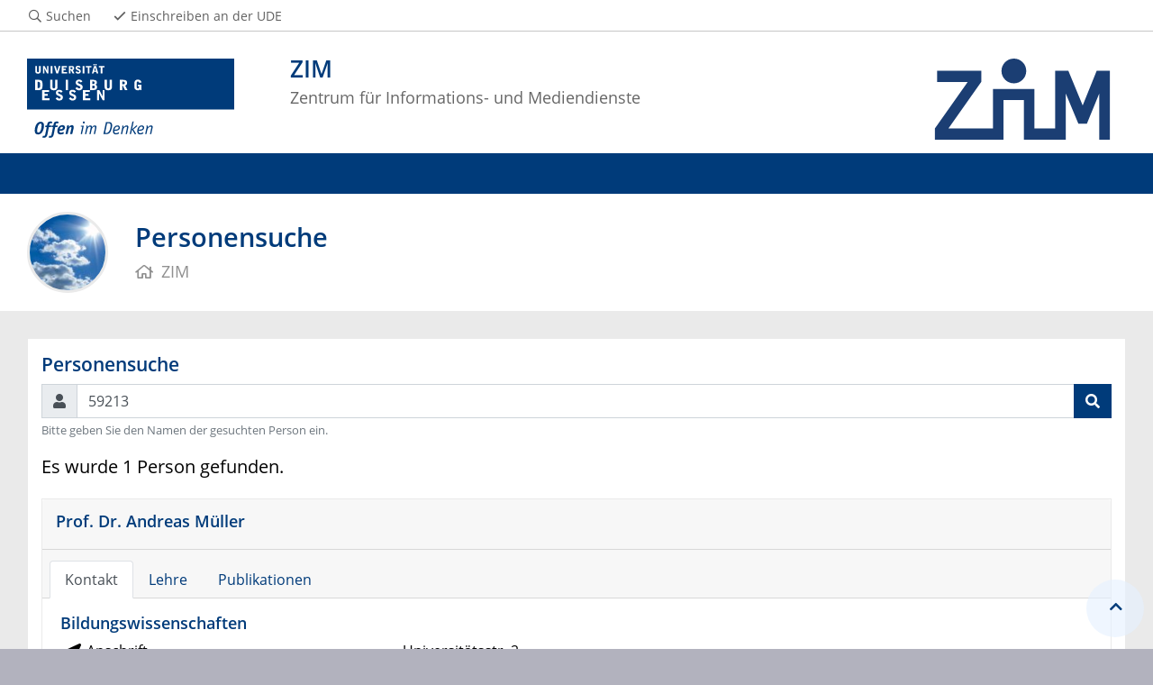

--- FILE ---
content_type: text/html; charset=UTF-8
request_url: https://www.uni-due.de/zim/services/suchdienste/mitarbeiter.php?id=59213
body_size: 17887
content:

<!DOCTYPE html>
<html lang="de-1996">
    <head>
        <meta name="GENERATOR" content="IMPERIA 9.2.14" />

        <meta charset="utf-8">
        <title>Personensuche</title>
        <meta name="viewport" content="width=device-width, initial-scale=1, shrink-to-fit=no">
        <link rel="stylesheet" type="text/css" href="/portal/4/css/ude2017.min.css" media="all">
        <link rel="stylesheet" type="text/css" href="/portal/4/css/legacy.css" media="all">
        <script src="/portal/4/js/prejquery.js"></script>
        <link href="/portal/4/js/jquery/jquery-ui/jquery-ui-1.12.1.custom/jquery-ui.min.css" rel="stylesheet">
        <link rel="apple-touch-icon" sizes="57x57" href="/apple-icon-57x57.png">
        <link rel="apple-touch-icon" sizes="60x60" href="/apple-icon-60x60.png">
        <link rel="apple-touch-icon" sizes="72x72" href="/apple-icon-72x72.png">
        <link rel="apple-touch-icon" sizes="76x76" href="/apple-icon-76x76.png">
        <link rel="apple-touch-icon" sizes="114x114" href="/apple-icon-114x114.png">
        <link rel="apple-touch-icon" sizes="120x120" href="/apple-icon-120x120.png">
        <link rel="apple-touch-icon" sizes="144x144" href="/apple-icon-144x144.png">
        <link rel="apple-touch-icon" sizes="152x152" href="/apple-icon-152x152.png">
        <link rel="apple-touch-icon" sizes="180x180" href="/apple-icon-180x180.png">
        <link rel="icon" type="image/png" sizes="192x192"  href="/android-icon-192x192.png">
        <link rel="icon" type="image/png" sizes="32x32" href="/favicon-32x32.png">
        <link rel="icon" type="image/png" sizes="96x96" href="/favicon-96x96.png">
        <link rel="icon" type="image/png" sizes="16x16" href="/favicon-16x16.png">
        <link rel="manifest" href="/manifest.json">
        <meta name="msapplication-TileColor" content="#ffffff">
        <meta name="msapplication-TileImage" content="/ms-icon-144x144.png">
        <meta name="theme-color" content="#ffffff">        <script type="text/javascript" async src="/portal/4/library/MathJax/MathJax.js?config=TeX-AMS_CHTML"></script>
        <script type="text/x-mathjax-config">
            MathJax.Hub.Config({tex2jax:{inlineMath:[['$','$'], ['\\(','\\)']],processEscapes: true},jax:["input/TeX","output/SVG"]});
        </script>

        <meta name="keywords" content="Personen, suche, personensuche, mitarbeiter, mitarbeiterinnen">
        <meta name="robots" content="index,follow">
        <meta name="rubrik"   content="ZIM (/zim) [2007] ... Services ... Suchdienste" />
        <meta name="X-Imperia-Live-Info" content="6f31e55b-40ae-2401-5560-5694e68b13a1/2000/2186/4687/58438" />
    </head>
    <!-- code cleaned by DocumentCleaner.pm 7.7.2017 -->
<body>
        <header>
            <div class="container" id="siteHeader">
                <a href="https://www.uni-due.de/de/index.php" id="udeLogo" aria-label="Zur Homepage"><span>Universität Duisburg-Essen</span><img src="/portal/4/images/UDE-logo-claim.svg" width="1052" height="414" alt=""></a>
                <div id="orgaunitTitle">
                    <a href="/zim">
                        <img src="/imperia/md/images/zim/zim-logo-svg.svg" alt="Logo der Organisationseinheit &quot;ZIM&quot;" width="230" height="90">

                        <h1>ZIM</h1><h2>Zentrum für Informations- und Mediendienste</h2>
                    </a>
                </div>
            </div>
        </header>
        <div id="navigationMainContainer">
            <div class="container">
                <div id="headerLine">
                    <div class="container" id="headerLineContent">
                        <nav class="col col-auto" id="navigationHeader">
                            <ul class="nav">
                                <li><a href="https://www.uni-due.de/suche/"><i class="far fa-fw fa-search"></i><span class="icon-label">Suchen</span></a></li>
                                                <li class="desktop_only"><a href="/studierendensekretariat/"><i class="far fa-fw fa-check"></i><span class="icon-label">Einschreiben an der UDE</span></a></li>
                            </ul><!--/.nav-->
                        </nav><!--/#navigationHeader-->
                    </div>
                </div>
            </div>
        </div>
        <main>
            <div id="pagetitlecontainer">
                <div class="container-background">
                    <div class="container pagetitle">
                        <h1 class="display-1">Personensuche</h1>
                        <nav class="rootline">
                            <ol class="nav" vocab="http://schema.org/" typeof="BreadcrumbList">
                                <li property="itemListElement" typeof="ListItem">
                                    <a href="/zim" property="item" typeof="WebPage">
                                        <i class="far fa-home"></i>
                                        <span property="name">ZIM</span>
                                    </a>
                                    <meta property="position" content="0">
                                </li>
                            </ol>
                        </nav>
                    </div>
                </div>
            </div>
            <div id="content__standard__main">
            </div>
            <div id="middlecontainer">
                <div id="content__old" class="container-background bg-colored bg-gray">
                    <div class="container">
                        <div class="row">
                            <!-- Inhalts-Spalte -->
                            <div id="content__old__main" class="col-12">
<!--[Flexmodul:_portal_ude_code]-->
               <div class="card">
                <div class="card-body">

<!-- search:  -->
<!-- name  :  -->
<!-- id    : 59213 -->
<!-- Datenquelle : "https://bibliographie.ub.uni-due.de/servlets/solr/uboExport?q=+aeplus_lsf+:"59213"+and+status:"confirmed"&sort=year+desc&rows=100000&XSL.Transformer=mods" -->
    <h2>Personensuche</h2>
    <form method="GET">
        <div class="form-group">
            <label for="search" class="sr-only">Suchen</label>
            <div class="input-group">
                <div class="input-group-prepend">
                    <span class="input-group-text rounded-0" id="basic-addon1"><i class="fas fa-user"></i></span>
                </div>
                <input name="search" value="59213" class="form-control" id="search" aria-describedby="searchHelp" placeholder="Suchen">
                <div class="input-group-append">
                    <button class="btn btn-primary"><i class="fas fa-search"></i></button>
                </div>
            </div>
            <small id="searchHelp" class="form-text text-muted">Bitte geben Sie den Namen der gesuchten Person ein.</small>
        </div>
    </form>
            <p class="lead">Es wurde 1 Person gefunden.</p>
                <div class="card d-block mb-3">
            <div class="card-header">
                <h3 title="59213">
                    <a href="/person/59213">
                        Prof.                         Dr.                        Andreas                        Müller                    </a>
                </h3>
                            </div>
            <div class="card-header d-flex flex-row justify-content-between">
                <nav class="nav nav-tabs card-header-tabs" id="person-59213" role="tablist">
                    <a class="nav-item nav-link active" id="contact-tab-59213" href="/person/59213#contact-59213" data-target="#contact-59213" data-toggle="tab" role="tab" aria-controls="contact-59213" aria-selected="true">Kontakt</a>
                                            <a class="nav-item nav-link" id="lectures-tab-59213" href="/person/59213?tab=Lehre#lectures-59213" data-target="#lectures-59213" data-toggle="tab" role="tab" aria-controls="lectures-59213" aria-selected="false">Lehre</a>
                                                                                    <a class="nav-item nav-link" id="publications-tab-59213" href="/person/59213?tab=Publikationen#publications-59213" data-target="#publications-59213" data-toggle="tab" role="tab" aria-controls="publications-59213" aria-selected="false">Publikationen</a>
                                                        </nav>
                <nav class="nav nav-pills card-header-pills d-none">
                    <div class="nav-item">
                        <a href="data:text/plain;charset=UTF-8,BEGIN:VCARD
            VERSION:4.0
            N:Mustermann;Erika;;Dr.;
            FN:Dr. Erika Mustermann
            ORG:Wikimedia
            ROLE:Kommunikation
            TITLE:Redaktion &amp; Gestaltung
            PHOTO;MEDIATYPE=image/jpeg:http://commons.wikimedia.org/wiki/File:Erika_Mustermann_2010.jpg
            TEL;TYPE=work,voice;VALUE=uri:tel:+49-221-9999123
            TEL;TYPE=home,voice;VALUE=uri:tel:+49-221-1234567
            ADR;TYPE=home;LABEL=&quot;Heidestraße 17\n51147 Köln\nDeutschland&quot;
            :;;Heidestraße 17;Köln;;51147;Germany
            EMAIL:erika@mustermann.de
            REV:20140301T221110Z
            END:VCARD" download="contact.vcf" class="nav-link"><i class="fas fa-address-card"></i> <span class="sr-only">vCard</span></a>
                    </div>
                </nav>
            </div>
            <div class="card-body">
                <div class="tab-content">
                    <div class="tab-pane fade show active" id="contact-59213" role="tabpanel" aria-labelledby="contact-tab-59213">
                            <div class="row">
                    <div class="col-12">
                                                                                                            <h3>Bildungswissenschaften</h3>
                <div class="row">
            <div class="col-4"><i class="fas fa-fw fa-location-arrow"></i> Anschrift</div>
            <div class="col-8">
            Universitätsstr. 2<br>            45141            Essen            </div>
        </div>
                <div class="row">
            <div class="col-4"><i class="fas fa-fw fa-map-marker"></i> Raum</div>
            <div class="col-8">S06 S03 B40</div>
        </div>
                <div class="row">
            <div class="col-4"><i class="fas fa-fw fa-phone"></i> Telefon</div>
            <div class="col-8"><a href="tel:0201 183-3613">0201 183-3613</a></div>
        </div>
                    <div class="row">
            <div class="col-4"><i class="fas fa-fw fa-fax"></i> Telefax</div>
            <div class="col-8"><a href="fax:0201 183-4350">0201 183-4350</a></div>
        </div>
                <div class="row">
            <div class="col-4"><i class="fas fa-fw fa-envelope"></i> E-Mail</div>
            <div class="col-8"><a href="mailto:andreas_mueller@uni-due.de">andreas_mueller@uni-due.de</a></div>
        </div>
                <div class="row">
            <div class="col-4"><i class="fas fa-fw fa-browser"></i> Webseite</div>
            <div class="col-8"><a href="https://www.uni-due.de/biwi/aopsy/de/team_mueller">https://www.uni-due.de/biwi/aopsy/de/team_mueller</a></div>
        </div>
                <div class="row">
            <div class="col-4"><i class="fas fa-fw fa-clock"></i> Sprechzeiten</div>
            <div class="col-8">
                Nach Vereinbarung
                
            </div>
        </div>
    
                                                        <hr>
                <h4>Funktionen</h4>
                <ul>
                                            <li>
                            <h3>Universitätsprofessor/in, Institut für Psychologie</h3>
                                                    </li>
                                            <li>
                            <h3>Professor/in, Fakultätsrat</h3>
                                                    </li>
                                    </ul>
                    </div>
            </div>

                    </div>
                                            <div class="tab-pane fade" id="lectures-59213" role="tabpanel" aria-labelledby="lectures-tab-59213">
                                <h2>Aktuelle Veranstaltungen</h2>
            <ul>
                            <li>
                    <h3>WiSe 2025</h3>
                    <ul>
                                                    <li>
                                <a href="https://campus.uni-due.de/lsf/rds?state=wsearchv&search=2&veranstaltung.veranstid=427270" target="_blank">Einführung in die Arbeits- und Organisationspsychologie für BA Soziale Arbeit</a>
                            </li>
                                                    <li>
                                <a href="https://campus.uni-due.de/lsf/rds?state=wsearchv&search=2&veranstaltung.veranstid=430254" target="_blank">Psychosoziale Gesundheit in Organisationen</a>
                            </li>
                                                    <li>
                                <a href="https://campus.uni-due.de/lsf/rds?state=wsearchv&search=2&veranstaltung.veranstid=430253" target="_blank">Einführung in die Arbeits- und Organisationspsychologie</a>
                            </li>
                                                    <li>
                                <a href="https://campus.uni-due.de/lsf/rds?state=wsearchv&search=2&veranstaltung.veranstid=423723" target="_blank">Psychosoziale Gesundheit in Organisationen</a>
                            </li>
                                                    <li>
                                <a href="https://campus.uni-due.de/lsf/rds?state=wsearchv&search=2&veranstaltung.veranstid=427271" target="_blank">Organisation und Qualität (Gruppe 1)</a>
                            </li>
                                                    <li>
                                <a href="https://campus.uni-due.de/lsf/rds?state=wsearchv&search=2&veranstaltung.veranstid=428394" target="_blank">Verhältnisbezogene organisationale Interventionskonzepte</a>
                            </li>
                                                    <li>
                                <a href="https://campus.uni-due.de/lsf/rds?state=wsearchv&search=2&veranstaltung.veranstid=428396" target="_blank">Konzeption einer verhältnisbezogenen organisationalen Intervention (Teil 1)</a>
                            </li>
                                            </ul>
                </li>
                    </ul>
                    <h2>Vergangene Veranstaltungen <small class="text-muted">(max. 10)</small></h2>
                    <ul>
                                    <li>
                        <h3>SoSe 2025</h3>
                        <ul>
                                                            <li>
                                    <a href="https://campus.uni-due.de/lsf/rds?state=wsearchv&search=2&veranstaltung.veranstid=420049" target="_blank">Ausgewählte Themen der A&amp;O Psychologie - Kurs A und Kurs B</a>
                                </li>
                                                            <li>
                                    <a href="https://campus.uni-due.de/lsf/rds?state=wsearchv&search=2&veranstaltung.veranstid=420183" target="_blank">Konzeption einer verhältnisbezogenen organisationalen Intervention Teil 2</a>
                                </li>
                                                            <li>
                                    <a href="https://campus.uni-due.de/lsf/rds?state=wsearchv&search=2&veranstaltung.veranstid=420043" target="_blank">Einführung in die Arbeits- und Organisations-psychologie - polyvalente Veranstaltung mit SA</a>
                                </li>
                                                            <li>
                                    <a href="https://campus.uni-due.de/lsf/rds?state=wsearchv&search=2&veranstaltung.veranstid=422003" target="_blank">Einführung in die Arbeits- und Organisationspsychologie</a>
                                </li>
                                                            <li>
                                    <a href="https://campus.uni-due.de/lsf/rds?state=wsearchv&search=2&veranstaltung.veranstid=428588" target="_blank">ZCF10034; ZCF10026 Arbeits- und Organisationspsychologie (Basis)</a>
                                </li>
                                                            <li>
                                    <a href="https://campus.uni-due.de/lsf/rds?state=wsearchv&search=2&veranstaltung.veranstid=428595" target="_blank">﻿ZCC51210 ﻿M12, Test Profilschwerpunkt II</a>
                                </li>
                                                            <li>
                                    <a href="https://campus.uni-due.de/lsf/rds?state=wsearchv&search=2&veranstaltung.veranstid=419042" target="_blank">Einführung in die Arbeits- und Organisationspsychologie</a>
                                </li>
                                                            <li>
                                    <a href="https://campus.uni-due.de/lsf/rds?state=wsearchv&search=2&veranstaltung.veranstid=430197" target="_blank">Klausur Arbeits und Organisationspsychologie</a>
                                </li>
                                                    </ul>
                    </li>
                                    <li>
                        <h3>WiSe 2024</h3>
                        <ul>
                                                            <li>
                                    <a href="https://campus.uni-due.de/lsf/rds?state=wsearchv&search=2&veranstaltung.veranstid=407393" target="_blank">Psychosoziale Gesundheit in Organisationen</a>
                                </li>
                                                            <li>
                                    <a href="https://campus.uni-due.de/lsf/rds?state=wsearchv&search=2&veranstaltung.veranstid=411200" target="_blank">Verhältnisbezogene organisationale Interventionskonzepte</a>
                                </li>
                                                    </ul>
                    </li>
                            </ul>
            
                        </div>
                                                                                    <div class="tab-pane fade" id="publications-59213" role="tabpanel" aria-labelledby="publications-tab-59213">
                                <p class="lead">Die folgenden Publikationen sind in der <a href="https://bibliographie.ub.uni-due.de">Online-Universitätsbibliographie</a> der Universität Duisburg-Essen verzeichnet. Weitere Informationen finden Sie gegebenenfalls auch auf den persönlichen Webseiten der Person.</p>
    
					<!--
					<div class="blockhead">Publikationen von {person}</div>
					<div class="pubentry">
						Die folgenden Publikationen sind in der <a href="http://duepublico.uni-duisburg-essen.de/dozbib/index.xml">Online-Universitätsbibliographie</a> der Universität Duisburg-Essen verzeichnet. Weitere Informationen finden Sie gegebenenfalls auch auf den persönlichen Webseiten der Person.
					</div>
					-->
					<div>

						<ul>
		
						<h3 class="blockhead" style="FONT-SIZE: 18px; LINE-HEIGHT: 1.2; PADDING: 0.5em 0 0.2em 0 !important; MARGIN-BOTTOM: 0.25em;">Artikel in Zeitschriften</h3>

	<li>
		<div class="bibentry">
			<div class="authors">
				Mulfinger, Nadine; Jarczok, Marc N.; Müller, Andreas; Genrich-Hasken, Melanie; Worringer, Britta; Küllenberg, Janna Katharina; Junne, Florian; Rapp, Felicitas; Rieger, Monika A.; Rothermund-Nassir, Eva; Ziegenhain, Ute; Hander, Nicole R.; Maatouk, Imad; Helaß, Madeleine; Peters, Martin; Sander, Anja; Krisam, Regina; Limprecht, Ronald; Gesang, Elena; Ruhle, Sascha A.; Süß, Stefan; Puschner, Bernd; Angerer, Peter; Gündel, Harald
			</div>
			<div class="titles">
				Effectiveness of a multilevel intervention to improve mental health of hospital workers : The SEEGEN multicenter cluster randomized controlled trial 
			</div>
			<div class="inbook">
				In: PLoS ONE, Jg. 20, 2025, Nr. 8, e0330490 
			</div>
			<div class="link">
				 <a href="https://dx.doi.org/10.1371/journal.pone.0330490" target="_blank">DOI</a> (Open Access)
			</div>
		</div>
	</li>

	<li>
		<div class="bibentry">
			<div class="authors">
				Puschner, Bernd; Stiawa, Maja; Peters, Martin; Angerer, Peter; Rapp, Felicitas; Junne, Florian; Genrich-Hasken, Melanie; Müller, Andreas; Maatouk, Imad; Helaß, Madeleine; Mulfinger, Nadine; Gündel, Harald
			</div>
			<div class="titles">
				Improving mental health and well-being of hospital staff : mixed-methods process evaluation of the SEEGEN trial 
			</div>
			<div class="inbook">
				In: BMC Public Health, Jg. 25, 2025, Nr. 1, 2811 
			</div>
			<div class="link">
				 <a href="https://dx.doi.org/10.1186/s12889-025-24101-4" target="_blank">DOI</a> (Open Access)
			</div>
		</div>
	</li>

	<li>
		<div class="bibentry">
			<div class="authors">
				Helaß, Madeleine; Greinacher, Anja; Genrich, Melanie; Müller, Andreas; Angerer, Peter; Gündel, Harald; Junne, Florian; Nikendei, Christoph; Maatouk, Imad
			</div>
			<div class="titles">
				Nursing staff and supervisors perceptions on stress and resilience : A qualitative study 
			</div>
			<div class="inbook">
				In: BMC Nursing, Jg. 24, 2025, Nr. 1, 76 
			</div>
			<div class="link">
				 <a href="https://dx.doi.org/10.1186/s12912-025-02712-x" target="_blank">DOI</a> (Open Access)
			</div>
		</div>
	</li>

	<li>
		<div class="bibentry">
			<div class="authors">
				Röttgen, Carsten; Herbig, Britta; Weinmann, Tobias; Müller, Andreas
			</div>
			<div class="titles">
				Algorithmic management and human-centered task design : a conceptual synthesis from the perspective of action regulation and sociomaterial systems theory 
			</div>
			<div class="inbook">
				In: Frontiers in Artificial Intelligence, Jg. 7, 2024, 1441497 
			</div>
			<div class="link">
				 <a href="https://dx.doi.org/10.3389/frai.2024.1441497" target="_blank">DOI</a>, <a href="https://nbn-resolving.org/urn:nbn:de:hbz:465-20250306-153359-0" target="_blank">Online Volltext</a> (Open Access)
			</div>
		</div>
	</li>

	<li>
		<div class="bibentry">
			<div class="authors">
				Genrich-Hasken, Melanie; Angerer, Peter; Gündel, Harald; Küllenberg, Janna; Maatouk, Imad; Puschner, Bernd; Müller, Andreas
			</div>
			<div class="titles">
				Handlungsleitende Bedingungen gesunder Führung : Eine längsschnittliche Untersuchung aus der Perspektive der Theory of Planned Behavior 
			</div>
			<div class="inbook">
				In: Gruppe. Interaktion. Organisation: Zeitschrift für Angewandte Organisationspsychologie (GIO), Jg. 55, 2024, Nr. 3, S. 417 &ndash; 433
			</div>
			<div class="link">
				 <a href="https://dx.doi.org/10.1007/s11612-024-00765-1" target="_blank">DOI</a> 
			</div>
		</div>
	</li>

	<li>
		<div class="bibentry">
			<div class="authors">
				Neuhaus, Ciel; Metzler, Yannick; Taibi, Yacine; Müller, Andreas; Bellingrath, Silja
			</div>
			<div class="titles">
				The burdens and benefits of managing and engaging : A diary study approach to person-centred risk assessment of top executives and works council members 
			</div>
			<div class="inbook">
				In: International journal of occupational safety and ergonomics (JOSE), Jg. 30, 2024, Nr. 4, S. 1208 &ndash; 1216
			</div>
			<div class="link">
				 <a href="https://dx.doi.org/10.1080/10803548.2024.2383058" target="_blank">DOI</a> (Open Access)
			</div>
		</div>
	</li>

	<li>
		<div class="bibentry">
			<div class="authors">
				Veetikazhi, Ramachandran; Kamalanabhan, T.J.; Noval, Laura J.; Jaiswal, Akanksha; Müller, Andreas
			</div>
			<div class="titles">
				Business Goal Difficulty and Socially Irresponsible Executive Behavior : The Mediating Role of Focalism 
			</div>
			<div class="inbook">
				In: Group and Organization Management, Jg. 48, 2023, Nr. 6, S. 1630 &ndash; 1665
			</div>
			<div class="link">
				 <a href="https://dx.doi.org/10.1177/10596011221105720" target="_blank">DOI</a> (Open Access)
			</div>
		</div>
	</li>

	<li>
		<div class="bibentry">
			<div class="authors">
				Kröner, Friedrich; Müller, Andreas
			</div>
			<div class="titles">
				Development of well-being after moving to telework : a longitudinal latent class analysis 
			</div>
			<div class="inbook">
				In: Frontiers in Psychology, Jg. 14, 2023, 1098336 
			</div>
			<div class="link">
				 <a href="https://dx.doi.org/10.3389/fpsyg.2023.1098336" target="_blank">DOI</a>, <a href="https://nbn-resolving.org/urn:nbn:de:hbz:465-20230818-102310-1" target="_blank">Online Volltext</a> (Open Access)
			</div>
		</div>
	</li>

	<li>
		<div class="bibentry">
			<div class="authors">
				Heming, Meike; Siegrist, Johannes; Erschens, Rebecca; Genrich, Melanie; Hander, Nicole R.; Junne, Florian; Küllenberg, Janna K.; Müller, Andreas; Worringer, Britta; Angerer, Peter
			</div>
			<div class="titles">
				Managers perception of hospital employees’ effort-reward imbalance  
			</div>
			<div class="inbook">
				In: Journal of Occupational Medicine and Toxicology, Jg. 18, 2023, Nr. 1, 8 
			</div>
			<div class="link">
				 <a href="https://dx.doi.org/10.1186/s12995-023-00376-4" target="_blank">DOI</a> (Open Access)
			</div>
		</div>
	</li>

	<li>
		<div class="bibentry">
			<div class="authors">
				Gralla, Maria S.; Guendel, Harald; Müller, Andreas; Braehler, Elmar; Häuser, Winfried; Kruse, Johannes; Muschalla, Beate; Rigotti, Thomas; Strauss, Bernhard; Balint, Elisabeth M.
			</div>
			<div class="titles">
				Validation of the irritation scale on a representative German sample: new normative data  
			</div>
			<div class="inbook">
				In: Scientific Reports, Jg. 13, 2023, Nr. 1, 15374 
			</div>
			<div class="link">
				 <a href="https://dx.doi.org/10.1038/s41598-023-41829-4" target="_blank">DOI</a> (Open Access)
			</div>
		</div>
	</li>

	<li>
		<div class="bibentry">
			<div class="authors">
				Schmidt-Stiedenroth, Kira; Guthardt, Lisa; Genrich, Melanie; Köhne, Mara; Stiawa, Maja; Erschens, Rebecca; Junne, Florian; Maatouk, Imad; Gündel, Harald; Angerer, Peter; Müller, Andreas
			</div>
			<div class="titles">
				What helps hospital staff in times of crisis : Qualitative results of a survey on psychosocial resources and stressors in German hospitals during the COVID-19 pandemic 
			</div>
			<div class="inbook">
				In: Frontiers in Public Health, Jg. 11, 2023, 1260079 
			</div>
			<div class="link">
				 <a href="https://dx.doi.org/10.3389/fpubh.2023.1260079" target="_blank">DOI</a> (Open Access)
			</div>
		</div>
	</li>

	<li>
		<div class="bibentry">
			<div class="authors">
				Perinelli, Enrico; Vignoli, Michela; Kröner, Friedrich; Müller, Andreas; Genrich, Melanie; Fraccaroli, Franco
			</div>
			<div class="titles">
				Workers’ emotional exhaustion and mental well-being over the COVID-19 pandemic : A Dynamic Structural Equation Modeling (DSEM) approach 
			</div>
			<div class="inbook">
				In: Frontiers in Psychology, Jg. 14, 2023, 1222845 
			</div>
			<div class="link">
				 <a href="https://dx.doi.org/10.3389/fpsyg.2023.1222845" target="_blank">DOI</a> (Open Access)
			</div>
		</div>
	</li>

	<li>
		<div class="bibentry">
			<div class="authors">
				Helaß, Madeleine; Greinacher, Anja; Götz, Sebastian; Müller, Andreas; Gündel, Harald; Junne, Florian; Nikendei, Christoph; Maatouk, Imad
			</div>
			<div class="titles">
				Age stereotypes towards younger and older colleagues in registered nurses and supervisors in a university hospital : A generic qualitative study 
			</div>
			<div class="inbook">
				In: Journal of Advanced Nursing, Jg. 78, 2022, Nr. 2, S. 471 &ndash; 485
			</div>
			<div class="link">
				 <a href="https://dx.doi.org/10.1111/jan.15021" target="_blank">DOI</a> (Open Access)
			</div>
		</div>
	</li>

	<li>
		<div class="bibentry">
			<div class="authors">
				Taibi, Yacine; Metzler, Yannick A.; Bellingrath, Silja; Neuhaus, Ciel A.; Müller, Andreas
			</div>
			<div class="titles">
				Applying risk matrices for assessing the risk of psychosocial hazards at work  
			</div>
			<div class="inbook">
				In: Frontiers in Public Health, Jg. 10, 2022, 965262 
			</div>
			<div class="link">
				 <a href="https://dx.doi.org/10.3389/fpubh.2022.965262" target="_blank">DOI</a>, <a href="https://nbn-resolving.org/urn:nbn:de:hbz:465-20230623-143534-3" target="_blank">Online Volltext</a> (Open Access)
			</div>
		</div>
	</li>

	<li>
		<div class="bibentry">
			<div class="authors">
				Stuber, Felicitas; Seifried-Dübon, Tanja; Tsarouha, Elena; Rahmani Azad, Zahra; Erschens, Rebecca; Armbruster, Ines; Schnalzer, Susanne; Mulfinger, Nadine; Müller, Andreas; Angerer, Peter; Helaß, Madeleine; Maatouk, Imad; Nikendei, Christoph; Ruhle, Sascha; Puschner, Bernd; Gündel, Harald; Rieger, Monika A.; Zipfel, Stephan; Junne, Florian
			</div>
			<div class="titles">
				Feasibility, psychological outcomes and practical use of a stress-preventive leadership intervention in the workplace hospital : The results of a mixed-method phase-II study 
			</div>
			<div class="inbook">
				In: BMJ Open, Jg. 12, 2022, Nr. 2, e049951 
			</div>
			<div class="link">
				 <a href="https://dx.doi.org/10.1136/bmjopen-2021-049951" target="_blank">DOI</a> (Open Access)
			</div>
		</div>
	</li>

	<li>
		<div class="bibentry">
			<div class="authors">
				Genrich, Melanie; Angerer, Peter; Worringer, Britta; Gündel, Harald; Kröner, Friedrich; Müller, Andreas
			</div>
			<div class="titles">
				Managers’ Action-Guiding Mental Models towards Mental Health-Related Organizational Interventions : A Systematic Review of Qualitative Studies 
			</div>
			<div class="inbook">
				In: International Journal of Environmental Research and Public Health = IJERPH, Jg. 19, 2022, Nr. 19, 12610 
			</div>
			<div class="link">
				 <a href="https://dx.doi.org/10.3390/ijerph191912610" target="_blank">DOI</a>, <a href="https://nbn-resolving.org/urn:nbn:de:hbz:465-20230323-144445-1" target="_blank">Online Volltext</a> (Open Access)
			</div>
		</div>
	</li>

	<li>
		<div class="bibentry">
			<div class="authors">
				Metzler, Yannick A.; Neuhaus, Ciel Alena; Taibi, Yacine; Bellingrath, Silja; Müller, Andreas
			</div>
			<div class="titles">
				Redesigning Workplaces by Bridging the Gap Between Analysis and Action : A Mixed-Methods Approach 
			</div>
			<div class="inbook">
				In: Zeitschrift für Arbeits- und Organisationspsychologie A & O, Jg. 66, 2022, Nr. 4, S. 184 &ndash; 197
			</div>
			<div class="link">
				 <a href="https://dx.doi.org/10.1026/0932-4089/a000393" target="_blank">DOI</a> (Open Access)
			</div>
		</div>
	</li>

	<li>
		<div class="bibentry">
			<div class="authors">
				Greinacher, Anja; Helaß, Madeleine; Nikendei, Christoph; Müller, Andreas; Mulfinger, Nadine; Gündel, Harald; Maatouk, Imad
			</div>
			<div class="titles">
				The impact of personality on intention to leave the nursing profession : A structural equation model 
			</div>
			<div class="inbook">
				In: Journal of Clinical Nursing, Jg. 31, 2022, Nr. 11-12, S. 1570 &ndash; 1579
			</div>
			<div class="link">
				 <a href="https://dx.doi.org/10.1111/jocn.16010" target="_blank">DOI</a> (Open Access)
			</div>
		</div>
	</li>

	<li>
		<div class="bibentry">
			<div class="authors">
				Kröner, Friedrich; Müller, Andreas
			</div>
			<div class="titles">
				Those who need it the most get it the least : Age specific reciprocal effects between social support and mental strain 
			</div>
			<div class="inbook">
				In: Acta Psychologica, Jg. 231, 2022, 103778 
			</div>
			<div class="link">
				 <a href="https://dx.doi.org/10.1016/j.actpsy.2022.103778" target="_blank">DOI</a>, <a href="https://nbn-resolving.org/urn:nbn:de:hbz:465-20230328-133631-7" target="_blank">Online Volltext</a> (Open Access)
			</div>
		</div>
	</li>

	<li>
		<div class="bibentry">
			<div class="authors">
				Veetkazhi, Ramachandran; Kamalanabhan, T.J.; Malhotra, Pearl; Arora, Ridhi; Müller, Andreas
			</div>
			<div class="titles">
				Unethical employee behaviour : A review and typology 
			</div>
			<div class="inbook">
				In: International Journal of Human Resource Management, Jg. 33, 2022, Nr. 10, S. 1976 &ndash; 2018
			</div>
			<div class="link">
				 <a href="https://dx.doi.org/10.1080/09585192.2020.1810738" target="_blank">DOI</a> 
			</div>
		</div>
	</li>

	<li>
		<div class="bibentry">
			<div class="authors">
				Scharf, Jessica; Vu-Eickmann, Patricia; Angerer, Peter; Müller, Andreas; in der Schmitten, Jürgen; Loerbroks, Adrian
			</div>
			<div class="titles">
				Work-Related Intervention Needs of Medical Assistants and How to Potentially Address Them according to Supervising General Practitioners : A Qualitative Study 
			</div>
			<div class="inbook">
				In: International Journal of Environmental Research and Public Health = IJERPH, Jg. 19, 2022, Nr. 3, 1359 
			</div>
			<div class="link">
				 <a href="https://dx.doi.org/10.3390/ijerph19031359" target="_blank">DOI</a> (Open Access)
			</div>
		</div>
	</li>

	<li>
		<div class="bibentry">
			<div class="authors">
				Taibi, Yacine; Metzler, Yannick A.; Bellingrath, Silja; Müller, Andreas
			</div>
			<div class="titles">
				A systematic overview on the risk effects of psychosocial work characteristics on musculoskeletal disorders, absenteeism, and workplace accidents  
			</div>
			<div class="inbook">
				In: Applied Ergonomics, Jg. 95, 2021, 103434 
			</div>
			<div class="link">
				 <a href="https://dx.doi.org/10.1016/j.apergo.2021.103434" target="_blank">DOI</a> 
			</div>
		</div>
	</li>

	<li>
		<div class="bibentry">
			<div class="authors">
				Weber, Jeannette; Hasselhorn, Hans Martin; Borchart, Daniela; Angerer, Peter; Müller, Andreas
			</div>
			<div class="titles">
				The moderating role of psychosocial working conditions on the long-term relationship between depressive symptoms and work ability among employees from the Baby Boom generation  
			</div>
			<div class="inbook">
				In: International Archives of Occupational and Environmental Health, Jg. 94, 2021, Nr. 2, S. 295 &ndash; 307
			</div>
			<div class="link">
				 <a href="https://dx.doi.org/10.1007/s00420-020-01570-1" target="_blank">DOI</a> (Open Access)
			</div>
		</div>
	</li>

	<li>
		<div class="bibentry">
			<div class="authors">
				Heinrichs, Katherina; Angerer, Peter; Li, Jian; Loerbroks, Adrian; Weigl, Matthias; Müller, Andreas
			</div>
			<div class="titles">
				Changes in the association between job decision latitude and work engagement at different levels of work experience : A 10-year longitudinal study 
			</div>
			<div class="inbook">
				In: Work & Stress, Jg. 34, 2020, Nr. 2, S. 111 &ndash; 126
			</div>
			<div class="link">
				 <a href="https://dx.doi.org/10.1080/02678373.2019.1577310" target="_blank">DOI</a> 
			</div>
		</div>
	</li>

	<li>
		<div class="bibentry">
			<div class="authors">
				Weber, Jeannette; Tzivian, Lilian; Müller, Andreas; Angerer, Peter
			</div>
			<div class="titles">
				Country-specific differences of age stereotypes towards older hospital staff and their association with self-efficacy, work ability and mental well-being  
			</div>
			<div class="inbook">
				In: Journal of Advanced Nursing, Jg. 76, 2020, Nr. 7, S. 1614 &ndash; 1626
			</div>
			<div class="link">
				 <a href="https://dx.doi.org/10.1111/jan.14380" target="_blank">DOI</a> (Open Access)
			</div>
		</div>
	</li>

	<li>
		<div class="bibentry">
			<div class="authors">
				Gündel, Harald; Born, Marieke; Drews, Antonia; Mulfinger, Nadine; Junne, Florian; Müller, Andreas; Angerer, Peter; Schweitzer, Jochen
			</div>
			<div class="titles">
				Gesundheit von Krankenhauspersonal : Kaum Spielräume für Verbesserungen 
			</div>
			<div class="inbook">
				In: Deutsches Ärzteblatt International, Jg. 117, 2020, Nr. 47, S. 2281 &ndash; 2286
			</div>
			<div class="link">
				 <a href="https://cdn.aerzteblatt.de/pdf/117/47/a2281.pdf?ts=" target="_blank">Online Volltext</a> 
			</div>
		</div>
	</li>

	<li>
		<div class="bibentry">
			<div class="authors">
				Genrich, Melanie; Worringer, Britta; Angerer, Peter; Müller, Andreas
			</div>
			<div class="titles">
				Hospital Medical and Nursing Managers’ Perspectives on Health-Related Work Design Interventions : A Qualitative Study 
			</div>
			<div class="inbook">
				In: Frontiers in Psychology, Jg. 11, 2020, S. 869
			</div>
			<div class="link">
				 <a href="https://dx.doi.org/10.3389/fpsyg.2020.00869" target="_blank">DOI</a>, <a href="https://nbn-resolving.org/urn:nbn:de:hbz:464-20201203-084159-5" target="_blank">Online Volltext</a> (Open Access)
			</div>
		</div>
	</li>

	<li>
		<div class="bibentry">
			<div class="authors">
				Worringer, Britta; Genrich, Melanie; Müller, Andreas; Gündel, Harald; Contributors of the SEEGEN Consortium; Angerer, Peter
			</div>
			<div class="titles">
				Hospital medical and nursing managers’ perspective on the mental stressors of employees  
			</div>
			<div class="inbook">
				In: International Journal of Environmental Research and Public Health = IJERPH, Jg. 17, 2020, Nr. 14, S. 5041
			</div>
			<div class="link">
				 <a href="https://dx.doi.org/10.3390/ijerph17145041" target="_blank">DOI</a> (Open Access)
			</div>
		</div>
	</li>

	<li>
		<div class="bibentry">
			<div class="authors">
				Worringer, Britta; Genrich, Melanie; Müller, Andreas; Junne, Florian; Contributors of the SEEGEN Consortium; Angerer, Peter
			</div>
			<div class="titles">
				How do hospital medical and nursing managers perceive work-related strain on their employees?  
			</div>
			<div class="inbook">
				In: International Journal of Environmental Research and Public Health = IJERPH, Jg. 17, 2020, Nr. 13, S. 4660
			</div>
			<div class="link">
				 <a href="https://dx.doi.org/10.3390/ijerph17134660" target="_blank">DOI</a> (Open Access)
			</div>
		</div>
	</li>

	<li>
		<div class="bibentry">
			<div class="authors">
				Becker, Annette; Angerer, Peter; Weber, Jeannette; Müller, Andreas
			</div>
			<div class="titles">
				The prevention of musculoskeletal complaints : Long-term effect of a work-related psychosocial coaching intervention compared to physiotherapy alone ; a randomized controlled trial 
			</div>
			<div class="inbook">
				In: International Archives of Occupational and Environmental Health, Jg. 93, 2020, Nr. 7, S. 877 &ndash; 889
			</div>
			<div class="link">
				 <a href="https://dx.doi.org/10.1007/s00420-020-01538-1" target="_blank">DOI</a> (Open Access)
			</div>
		</div>
	</li>

	<li>
		<div class="bibentry">
			<div class="authors">
				Weigl, Matthias; Schmuck, Felix; Heiden, Barbara; Angerer, Peter; Müller, Andreas
			</div>
			<div class="titles">
				Associations of understaffing and cardiovascular health of hospital care providers : A multi-source study 
			</div>
			<div class="inbook">
				In: International Journal of Nursing Studies, Jg. 99, 2019, S. 103390
			</div>
			<div class="link">
				 <a href="https://dx.doi.org/10.1016/j.ijnurstu.2019.103390" target="_blank">DOI</a> 
			</div>
		</div>
	</li>

	<li>
		<div class="bibentry">
			<div class="authors">
				Scharf, J; Vu-Eickmann, P; Li, J; Müller, Andreas; Angerer, P; Loerbroks, A
			</div>
			<div class="titles">
				Berufsbezogene Veränderungswünsche und die Karriereentscheidungen von Medizinischen Fachangestellten  
			</div>
			<div class="inbook">
				In: Das Gesundheitswesen, Jg. 81, 2019, Nr. 08/09, S. 713 &ndash; 714
			</div>
			<div class="link">
				 <a href="https://dx.doi.org/10.1055/s-0039-1694511" target="_blank">DOI</a> 
			</div>
		</div>
	</li>

	<li>
		<div class="bibentry">
			<div class="authors">
				Mulfinger, Nadine; Sander, Anja; Stuber, Felicitas; Brinster, Regina; Junne, Florian; Limprecht, Ronald; Jarczok, Marc N.; Seifried-Dübon, Tanja; Rieger, Monika A.; Zipfel, Stephan; Peters, Martin; Stiawa, Maja; Maatouk, Imad; Helaß, Madeleine; Nikendei, Christoph; Rothermund, Eva; Hander, Nicole; Ziegenhain, Ute; Gulde, Manuela; Genrich, Melanie; Worringer, Britta; Küllenberg, Janna; Blum, Karl; Süß, Stefan; Gesang, Elena; Ruhle, Sascha; Contributors of the SEEGEN Consortium; Müller, Andreas; Schweitzer-Rothers, Jochen; Angerer, Peter; Gündel, Harald
			</div>
			<div class="titles">
				Cluster-randomised trial evaluating a complex intervention to improve mental health and well-being of employees working in hospital - a protocol for the SEEGEN trial  
			</div>
			<div class="inbook">
				In: BMC Public Health, Jg. 19, 2019, Nr. 1, 1694 
			</div>
			<div class="link">
				 <a href="https://dx.doi.org/10.1186/s12889-019-7909-4" target="_blank">DOI</a> (Open Access)
			</div>
		</div>
	</li>

	<li>
		<div class="bibentry">
			<div class="authors">
				Scharf, Jessica; Vu-Eickmann, Patricia; Li, Jian; Müller, Andreas; Wilm, Stefan; Angerer, Peter; Loerbroks, Adrian
			</div>
			<div class="titles">
				Desired improvements of working conditions among medical assistants in Germany : A cross-sectional study 
			</div>
			<div class="inbook">
				In: Journal of Occupational Medicine and Toxicology, Jg. 14, 2019, Nr. 1, S. 18
			</div>
			<div class="link">
				 <a href="https://dx.doi.org/10.1186/s12995-019-0237-x" target="_blank">DOI</a> (Open Access)
			</div>
		</div>
	</li>

	<li>
		<div class="bibentry">
			<div class="authors">
				Weber, Jeannette; de Lange, Annet; Müller, Andreas
			</div>
			<div class="titles">
				Gender differences in paid employment after retirement : Psychosocial working conditions and well-being 
			</div>
			<div class="inbook">
				In: Zeitschrift für Gerontologie und Geriatrie, Jg. 52, 2019, Nr. Suppl. 1, S. 32 &ndash; 39
			</div>
			<div class="link">
				 <a href="https://dx.doi.org/10.1007/s00391-018-1453-1" target="_blank">DOI</a> 
			</div>
		</div>
	</li>

	<li>
		<div class="bibentry">
			<div class="authors">
				Weber, Jeannette; Angerer, Peter; Müller, Andreas
			</div>
			<div class="titles">
				Individual consequences of age stereotypes on older workers : A systematic review 
			</div>
			<div class="inbook">
				In: Zeitschrift für Gerontologie und Geriatrie, Jg. 52, 2019, S. 188 &ndash; 205
			</div>
			<div class="link">
				 <a href="https://dx.doi.org/10.1007/s00391-019-01506-6" target="_blank">DOI</a> 
			</div>
		</div>
	</li>

	<li>
		<div class="bibentry">
			<div class="authors">
				Weber, Jeannette; Jörres, Rudolf; Kronseder, Angelika; Müller, Andreas; Weigl, Matthias; Chmelar, Caroline
			</div>
			<div class="titles">
				Learning on the job, the use of selection, optimization, and compensation strategies, and their association with telomere length as an indicator of biological aging  
			</div>
			<div class="inbook">
				In: International Archives of Occupational and Environmental Health, Jg. 92, 2019, Nr. 3, S. 361 &ndash; 370
			</div>
			<div class="link">
				 <a href="https://dx.doi.org/10.1007/s00420-019-01408-5" target="_blank">DOI</a> 
			</div>
		</div>
	</li>

	<li>
		<div class="bibentry">
			<div class="authors">
				Scharf, Jessica; Vu-Eickmann, Patricia; Li, Jian; Müller, Andreas; Angerer, Peter; Loerbroks, Adrian
			</div>
			<div class="titles">
				Work-Related Intervention Needs and Potential Occupational Outcomes among Medical Assistants : A Cross-Sectional Study 
			</div>
			<div class="inbook">
				In: International Journal of Environmental Research and Public Health = IJERPH, Jg. 16, 2019, Nr. 13, S. 2260
			</div>
			<div class="link">
				 <a href="https://dx.doi.org/10.3390/ijerph16132260" target="_blank">DOI</a> (Open Access)
			</div>
		</div>
	</li>

	<li>
		<div class="bibentry">
			<div class="authors">
				Götz, Simon; Hoven, Hanno; Müller, Andreas; Dragano, Nico; Wahrendorf, Morten
			</div>
			<div class="titles">
				Age differences in the association between stressful work and sickness absence among full-time employed workers : evidence from the German socio-economic panel 
			</div>
			<div class="inbook">
				In: International Archives of Occupational and Environmental Health, Jg. 91, 2018, Nr. 4, S. 479 &ndash; 496
			</div>
			<div class="link">
				 <a href="https://dx.doi.org/10.1007/s00420-018-1298-3" target="_blank">DOI</a> (Open Access)
			</div>
		</div>
	</li>

	<li>
		<div class="bibentry">
			<div class="authors">
				Vu-Eickmann, Patricia; Li, Jian; Müller, Andreas; Angerer, Peter; Loerbroks, Adrian
			</div>
			<div class="titles">
				Associations of psychosocial working conditions with health outcomes, quality of care and intentions to leave the profession : results from a cross-sectional study among physician assistants in Germany 
			</div>
			<div class="inbook">
				In: International Archives of Occupational and Environmental Health, Jg. 91, 2018, Nr. 5, S. 643 &ndash; 654
			</div>
			<div class="link">
				 <a href="https://dx.doi.org/10.1007/s00420-018-1309-4" target="_blank">DOI</a> 
			</div>
		</div>
	</li>

	<li>
		<div class="bibentry">
			<div class="authors">
				Müller, Andreas; Angerer, Peter; Becker, Annette; Gantner, Melanie; Gündel, Harald; Heiden, Barbara; Herbig, Britta; Herbst, Kirsten; Poppe, Franziska; Schmook, Renate; Maatouk, Imad
			</div>
			<div class="titles">
				Bringing successful aging theories to occupational practice : Is selective optimization with compensation trainable? 
			</div>
			<div class="inbook">
				In: Work, Aging and Retirement, Jg. 4, 2018, Nr. 2, S. 161 &ndash; 174
			</div>
			<div class="link">
				 <a href="https://dx.doi.org/10.1093/workar/wax033" target="_blank">DOI</a> (Open Access)
			</div>
		</div>
	</li>

	<li>
		<div class="bibentry">
			<div class="authors">
				Lunau, Thorsten; Wahrendorf, Morten; Müller, Andreas; Wright, Bradley; Dragano, Nico
			</div>
			<div class="titles">
				Do resources buffer the prospective association of psychosocial work stress with depression? : Longitudinal evidence from ageing workers 
			</div>
			<div class="inbook">
				In: Scandinavian Journal of Work, Environment & Health, Jg. 44, 2018, Nr. 2, S. 183 &ndash; 191
			</div>
			<div class="link">
				 <a href="https://dx.doi.org/10.5271/sjweh.3694" target="_blank">DOI</a> (Open Access)
			</div>
		</div>
	</li>

	<li>
		<div class="bibentry">
			<div class="authors">
				Angerer, Peter; Müller, Andreas; Süß, Stefan; Lehr, D.; Buchner, A.; Dragano, Nico
			</div>
			<div class="titles">
				Gefährdungsbeurteilung psychischer Belastung für die digitalisierte Arbeit : Das System DYNAMIK 4.0 
			</div>
			<div class="inbook">
				In: Arbeitsmedizin, Sozialmedizin, Umweltmedizin: ASU, Jg. 53, 2018, Nr. 11, S. 718 &ndash; 722
			</div>
			<div class="link">
				  
			</div>
		</div>
	</li>

	<li>
		<div class="bibentry">
			<div class="authors">
				Wulf, Ines Catharina; Diebig, Mathias; Müller, Andreas; Jungmann, Franziska
			</div>
			<div class="titles">
				Inhalts- und prozessbezogene Anforderungen an die Gefährdungsbeurteilung psychischer Belastung im Kontext Industrie 4.0  
			</div>
			<div class="inbook">
				In: Zeitschrift für Arbeits- und Organisationspsychologie A & O, Jg. 62, 2018, Nr. 2, S. 53 &ndash; 67
			</div>
			<div class="link">
				 <a href="https://dx.doi.org/10.1026/0932-4089/a000265" target="_blank">DOI</a> 
			</div>
		</div>
	</li>

	<li>
		<div class="bibentry">
			<div class="authors">
				Weber, Jeannette; Müller, Andreas; Stiller, Michael; Borchart, Daniela
			</div>
			<div class="titles">
				Prognostic effects of selection, optimization and compensation strategies on work ability: results from the representative lidA cohort study on work, age, and health in Germany  
			</div>
			<div class="inbook">
				In: International Archives of Occupational and Environmental Health, 2018
			</div>
			<div class="link">
				 <a href="https://dx.doi.org/10.1007/s00420-018-1348-x" target="_blank">DOI</a> 
			</div>
		</div>
	</li>

	<li>
		<div class="bibentry">
			<div class="authors">
				Chmelar, Caroline; Jörres, Rudolf A.; Kronseder, Angelika; Müller, Andreas; Nowak, Dennis; Weigl, Matthias
			</div>
			<div class="titles">
				Associations between Age, Psychosocial Work Conditions, Occupational Well-Being, and Telomere Length in Geriatric Care Professionals : A Mixed-Methods Study 
			</div>
			<div class="inbook">
				In: Journal of Occupational and Environmental Medicine, Jg. 59, 2017, Nr. 10, S. 949 &ndash; 955
			</div>
			<div class="link">
				 <a href="https://dx.doi.org/10.1097/JOM.0000000000001102" target="_blank">DOI</a>, <a href="https://nbn-resolving.org/urn:nbn:de:bvb:19-epub-50738-3" target="_blank">Online Volltext</a> (Open Access)
			</div>
		</div>
	</li>

	<li>
		<div class="bibentry">
			<div class="authors">
				Weigl, Matthias; Müller, Andreas; Paramythelli, A.; Angerer, Peter; Petru, Raluca
			</div>
			<div class="titles">
				Checklist for psychosocial risk evaluation : A prospective evaluation study 
			</div>
			<div class="inbook">
				In: Occupational Medicine, Jg. 67, 2017, Nr. 1, S. 7 &ndash; 12
			</div>
			<div class="link">
				 <a href="https://dx.doi.org/10.1093/occmed/kqw151" target="_blank">DOI</a> (Open Access)
			</div>
		</div>
	</li>

	<li>
		<div class="bibentry">
			<div class="authors">
				Weigl, Matthias; Müller, Andreas
			</div>
			<div class="titles">
				Förderung und Erhalt von Arbeitsfähigkeit bei älteren Beschäftigten  
			</div>
			<div class="inbook">
				In: NeuroTransmitter, Jg. 28, 2017, Nr. 1, S. 13 &ndash; 19
			</div>
			<div class="link">
				  
			</div>
		</div>
	</li>

	<li>
		<div class="bibentry">
			<div class="authors">
				Skoluda, Nadine; La Marca, Roberto; Gollwitzer, Mario; Müller, Andreas; Limm, Heribert; Marten-Mittag, Birgitt; Gündel, Harald; Angerer, Peter; Nater, Urs M.
			</div>
			<div class="titles">
				Long-term stability of diurnal salivary cortisol and alpha-amylase secretion patterns  
			</div>
			<div class="inbook">
				In: Physiology & Behavior, Jg. 175, 2017, S. 1 &ndash; 8
			</div>
			<div class="link">
				 <a href="https://dx.doi.org/10.1016/j.physbeh.2017.03.021" target="_blank">DOI</a> 
			</div>
		</div>
	</li>

	<li>
		<div class="bibentry">
			<div class="authors">
				Diebig, M.; Müller, Andreas; Angerer, P.
			</div>
			<div class="titles">
				Psychische Belastungen in der Industrie 4.0 : Eine selektive Literaturübersicht zu (neuartigen) Belastungsbereichen 
			</div>
			<div class="inbook">
				In: Arbeitsmedizin, Sozialmedizin, Umweltmedizin: ASU, Jg. 52, 2017, Nr. 11, S. 832 &ndash; 839
			</div>
			<div class="link">
				 <a href="https://www.asu-arbeitsmedizin.com/Archiv/ASU-Heftarchiv/article-790329-110576/psychische-belastungen-in-der-industrie-4-0-.html" target="_blank">Online Volltext</a> (Open Access)
			</div>
		</div>
	</li>

	<li>
		<div class="bibentry">
			<div class="authors">
				Müller, Andreas; Weigl, Matthias
			</div>
			<div class="titles">
				SOC strategies and organizational citizenship behaviors toward the benefits of co-workers : A multi-source study 
			</div>
			<div class="inbook">
				In: Frontiers in Psychology, Jg. 8, 2017, Nr. OCT, S. 01740
			</div>
			<div class="link">
				 <a href="https://dx.doi.org/10.3389/fpsyg.2017.01740" target="_blank">DOI</a> (Open Access)
			</div>
		</div>
	</li>

	<li>
		<div class="bibentry">
			<div class="authors">
				Müller, Andreas; Rudolph, Cort W; Weigl, Matthias; Angerer, Peter; Heiden, Barbara
			</div>
			<div class="titles">
				The Age-Related Effect of Job Autonomy on Depressive Symptoms Through Selective Optimization With Compensation : A Two-Wave Panel Study 
			</div>
			<div class="inbook">
				In: Work, Aging and Retirement, Jg. 3, 2017, Nr. 4, S. 379 &ndash; 392
			</div>
			<div class="link">
				 <a href="https://dx.doi.org/10.1093/workar/wax004" target="_blank">DOI</a> 
			</div>
		</div>
	</li>

	<li>
		<div class="bibentry">
			<div class="authors">
				Becker, Annette; Angerer, Peter; Müller, Andreas
			</div>
			<div class="titles">
				The prevention of musculoskeletal complaints : a randomized controlled trial on additional effects of a work-related psychosocial coaching intervention compared to physiotherapy alone 
			</div>
			<div class="inbook">
				In: International Archives of Occupational and Environmental Health, Jg. 90, 2017, Nr. 4, S. 357 &ndash; 371
			</div>
			<div class="link">
				 <a href="https://dx.doi.org/10.1007/s00420-017-1202-6" target="_blank">DOI</a> 
			</div>
		</div>
	</li>

	<li>
		<div class="bibentry">
			<div class="authors">
				Fischer, Nina; Degen, Christiane; Li, Jian; Loerbroks, Adrian; Müller, Andreas; Angerer, Peter
			</div>
			<div class="titles">
				Associations of psychosocial working conditions and working time characteristics with somatic complaints in German resident physicians  
			</div>
			<div class="inbook">
				In: International Archives of Occupational and Environmental Health, Jg. 89, 2016, Nr. 4, S. 583 &ndash; 592
			</div>
			<div class="link">
				 <a href="https://dx.doi.org/10.1007/s00420-015-1096-0" target="_blank">DOI</a> 
			</div>
		</div>
	</li>

	<li>
		<div class="bibentry">
			<div class="authors">
				Müller, Andreas
			</div>
			<div class="titles">
				Die Förderung der psychischen Gesundheit von Beschäftigten : Ein Überblick über die Wirksamkeit und Erfolgsfaktoren partizipativer verhältnisbezogener Interventionen im Betrieb 
			</div>
			<div class="inbook">
				In: Wirtschaftspsychologie, 2016, Nr. 3, S. 40 &ndash; 47
			</div>
			<div class="link">
				  
			</div>
		</div>
	</li>

	<li>
		<div class="bibentry">
			<div class="authors">
				Weigl, Matthias; Müller, Andreas; Angerer, Peter; Petru, Raluca
			</div>
			<div class="titles">
				Gefährdungsbeurteilung psychischer Belastung : Expertenbasierte Entwicklung einer checklistbasierten Handlungshilfe für Betriebsärzte 
			</div>
			<div class="inbook">
				In: Das Gesundheitswesen, Jg. 78, 2016, Nr. 3, S. e14 &ndash; e22
			</div>
			<div class="link">
				 <a href="https://dx.doi.org/10.1055/s-0035-1555944" target="_blank">DOI</a> 
			</div>
		</div>
	</li>

	<li>
		<div class="bibentry">
			<div class="authors">
				Maatouk, Imad; Müller, Andreas; Schmook, Renate; Angerer, Peter; Herbst, Kirsten; Cranz, Anna; Voss, Elke; Salize, Hans Joachim; Gantner, Melanie; Herzog, Wolfgang; Gündel, Harald
			</div>
			<div class="titles">
				Healthy aging at work : Development of a preventive group intervention to promote quality of life of nursing staff aged 45 years and older 
			</div>
			<div class="inbook">
				In: Mental Health and Prevention, Jg. 4, 2016, Nr. 1, S. 42 &ndash; 48
			</div>
			<div class="link">
				 <a href="https://dx.doi.org/10.1016/j.mhp.2016.01.002" target="_blank">DOI</a> 
			</div>
		</div>
	</li>

	<li>
		<div class="bibentry">
			<div class="authors">
				Herbig, Britta; Müller, Andreas
			</div>
			<div class="titles">
				Hohe Belastungen in einer integrierten Rettungsleitstelle  
			</div>
			<div class="inbook">
				In: NeuroTransmitter, Jg. 27, 2016, Nr. 9, S. 12 &ndash; 18
			</div>
			<div class="link">
				 <a href="https://dx.doi.org/10.1007/s15016-016-5636-y" target="_blank">DOI</a> 
			</div>
		</div>
	</li>

	<li>
		<div class="bibentry">
			<div class="authors">
				Müller, Andreas; Heiden, Barbara; Herbig, Britta; Poppe, Franziska; Angerer, Peter
			</div>
			<div class="titles">
				Improving well-being at work : a randomized controlled intervention based on selection, optimization, and compensation 
			</div>
			<div class="inbook">
				In: Journal of Occupational Health Psychology, Jg. 21, 2016, Nr. 2, S. 169 &ndash; 181
			</div>
			<div class="link">
				 <a href="https://dx.doi.org/10.1037/a0039676" target="_blank">DOI</a> 
			</div>
		</div>
	</li>

	<li>
		<div class="bibentry">
			<div class="authors">
				Baethge, Anja; Müller, Andreas; Rigotti, Thomas
			</div>
			<div class="titles">
				Nursing performance under high workload : A diary study on the moderating role of selection, optimization and compensation strategies 
			</div>
			<div class="inbook">
				In: Journal of Advanced Nursing, Jg. 72, 2016, Nr. 3, S. 545 &ndash; 557
			</div>
			<div class="link">
				 <a href="https://dx.doi.org/10.1111/jan.12847" target="_blank">DOI</a> 
			</div>
		</div>
	</li>

	<li>
		<div class="bibentry">
			<div class="authors">
				Maatouk, I.; Müller, Andreas; Gündel, H.
			</div>
			<div class="titles">
				Prävention psychischer und psychosomatischer Erkrankungen in der Arbeitswelt : Überblick mit Schwerpunktsetzung auf demografiesensible Interventionen 
			</div>
			<div class="inbook">
				In: Das Gesundheitswesen, Jg. 78, 2016, Nr. 11, S. 781 &ndash; 794
			</div>
			<div class="link">
				 <a href="https://dx.doi.org/10.1055/s-0042-105438" target="_blank">DOI</a> 
			</div>
		</div>
	</li>

	<li>
		<div class="bibentry">
			<div class="authors">
				Weigl, Matthias; Müller, Andreas; Holland, Stephan; Wedel, Susanne; Woloshynowych, Maria
			</div>
			<div class="titles">
				Work conditions, mental workload and patient care quality : A multisource study in the emergency department 
			</div>
			<div class="inbook">
				In: BMJ Quality & Safety, Jg. 25, 2016, Nr. 7, S. 499 &ndash; 508
			</div>
			<div class="link">
				 <a href="https://dx.doi.org/10.1136/bmjqs-2014-003744" target="_blank">DOI</a>, <a href="https://nbn-resolving.org/urn:nbn:de:bvb:19-epub-43949-4" target="_blank">Online Volltext</a> (Open Access)
			</div>
		</div>
	</li>

	<li>
		<div class="bibentry">
			<div class="authors">
				Liebermann, Susanne C.; Müller, Andreas; Weigl, Matthias; Wegge, Jürgen
			</div>
			<div class="titles">
				Antecedents of the expectation of remaining in nursing until retirement age  
			</div>
			<div class="inbook">
				In: Journal of Advanced Nursing, Jg. 71, 2015, Nr. 7, S. 1624 &ndash; 1638
			</div>
			<div class="link">
				 <a href="https://dx.doi.org/10.1111/jan.12634" target="_blank">DOI</a> 
			</div>
		</div>
	</li>

	<li>
		<div class="bibentry">
			<div class="authors">
				Riedel, Natalie; Müller, Andreas; Ebener, Melanie
			</div>
			<div class="titles">
				Applying Strategies of Selection, Optimization, and Compensation to Maintain Work Ability : A Psychosocial Resource Complementing the Job Demand–Control Model? ; Results From the Representative lidA Cohort Study on Work, Age, and Health in Germany 
			</div>
			<div class="inbook">
				In: Journal of Occupational and Environmental Medicine, Jg. 57, 2015, Nr. 5, S. 552 &ndash; 561
			</div>
			<div class="link">
				 <a href="https://dx.doi.org/10.1097/JOM.0000000000000402" target="_blank">DOI</a> 
			</div>
		</div>
	</li>

	<li>
		<div class="bibentry">
			<div class="authors">
				Weigl, Matthias; Herbig, Britta; Bahemann, Andreas; Böckelmann, Irina; Darius, Sabine; Jurkschat, R.; Kreuzfeld, Steffi; Lang, J.; Müller, Andreas; Muth, Thomas; Nowak, Dennis; Schneider, Anna; Stahlkopf, H.; Angerer, Peter
			</div>
			<div class="titles">
				Empfehlungen zur Durchführung einer Gefährdungsbeurteilung psychischer Belastungen  
			</div>
			<div class="inbook">
				In: Arbeitsmedizin, Sozialmedizin, Umweltmedizin: ASU, Jg. 50, 2015, Nr. 9, S. 660 &ndash; 665
			</div>
			<div class="link">
				 <a href="https://dx.doi.org/10.17147/asui.2015-04-05-03" target="_blank">DOI</a>, <a href="https://www.asu-arbeitsmedizin.com/gentner.dll/0660-0665-ASU-1509_NjcwNTg4.PDF" target="_blank">Online Volltext</a> 
			</div>
		</div>
	</li>

	<li>
		<div class="bibentry">
			<div class="authors">
				Weigl, Matthias; Müller, Andreas; Hornung, Severin; Leidenberger, Max; Heiden, Barbara
			</div>
			<div class="titles">
				Erratum to : Weigl, M., Müller, A., Hornung, S., Leidenberger, M., Heiden, B.: Job resources and work engagement: the contributing role of selection, optimization, and compensation strategies at work 
			</div>
			<div class="inbook">
				In: Journal for Labour Market Research = Zeitschrift für ArbeitsmarktForschung (ZAF), Jg. 48, 2015, Nr. 3, S. 217 &ndash; 231
			</div>
			<div class="link">
				 <a href="https://dx.doi.org/10.1007/s12651-015-0173-x" target="_blank">DOI</a> 
			</div>
		</div>
	</li>

	<li>
		<div class="bibentry">
			<div class="authors">
				Müller, Andreas; De Lange, Annet; Weigl, Matthias; Van der Heijden, Beatrice; Ackermans, Jorn; Wilkenloh, Julia
			</div>
			<div class="titles">
				Task performance among employees above age 65 : the role of cognitive functioning and job demand-control 
			</div>
			<div class="inbook">
				In: Work, Aging and Retirement, Jg. 1, 2015, Nr. 3, S. 296 &ndash; 308
			</div>
			<div class="link">
				 <a href="https://dx.doi.org/10.1093/workar/wav001" target="_blank">DOI</a> (Open Access)
			</div>
		</div>
	</li>

	<li>
		<div class="bibentry">
			<div class="authors">
				Shang, Li; Riedel, Natalie; Loerbroks, Adrian; Müller, Andreas; Wege, Natalia; Angerer, Peter; Li, Jian
			</div>
			<div class="titles">
				The association between effort-reward imbalance and depressive symptoms is modified by selection, optimization, and compensation strategy  
			</div>
			<div class="inbook">
				In: Journal of Occupational and Environmental Medicine, Jg. 57, 2015, Nr. 11, S. 1222 &ndash; 1227
			</div>
			<div class="link">
				 <a href="https://dx.doi.org/10.1097/JOM.0000000000000546" target="_blank">DOI</a> 
			</div>
		</div>
	</li>

	<li>
		<div class="bibentry">
			<div class="authors">
				Weigl, Matthias; Hoffmann, Florian; Müller, Andreas; Barth, Nina; Angerer, Peter
			</div>
			<div class="titles">
				Hospital paediatricians' workflow interruptions, performance, and care quality : a unit-based controlled intervention 
			</div>
			<div class="inbook">
				In: European Journal of Pediatrics, Jg. 173, 2014, Nr. 5, S. 637 &ndash; 645
			</div>
			<div class="link">
				 <a href="https://dx.doi.org/10.1007/s00431-013-2232-z" target="_blank">DOI</a> 
			</div>
		</div>
	</li>

	<li>
		<div class="bibentry">
			<div class="authors">
				Huster, Katharina M.; Müller, Andreas; Prohn, Maria J.; Nowak, Dennis; Herbig, Britta
			</div>
			<div class="titles">
				Medical risks in older pilots : a systematic review on incapacitation and age 
			</div>
			<div class="inbook">
				In: International Archives of Occupational and Environmental Health, Jg. 87, 2014, Nr. 6, S. 567 &ndash; 578
			</div>
			<div class="link">
				 <a href="https://dx.doi.org/10.1007/s00420-013-0901-x" target="_blank">DOI</a> 
			</div>
		</div>
	</li>

	<li>
		<div class="bibentry">
			<div class="authors">
				Müller, Andreas; Prohn, Maria J.; Huster, Katharina M.; Nowak, Dennis; Angerer, Peter; Herbig, Britta
			</div>
			<div class="titles">
				Pilots' age and incidents in helicopter emergency medical services : A 5-year observational study 
			</div>
			<div class="inbook">
				In: Aviation Space and Environmental Medicine, Jg. 85, 2014, Nr. 5, S. 522 &ndash; 528
			</div>
			<div class="link">
				 <a href="https://dx.doi.org/10.3357/ASEM.3861.2014" target="_blank">DOI</a> (Open Access)
			</div>
		</div>
	</li>

	<li>
		<div class="bibentry">
			<div class="authors">
				Hornung, Severin; Rousseau, Denise M.; Weigl, Matthias; Müller, Andreas; Glaser, Jürgen
			</div>
			<div class="titles">
				Redesigning work through idiosyncratic deals  
			</div>
			<div class="inbook">
				In: European Journal of Work and Organizational Psychology, Jg. 23, 2014, Nr. 4, S. 608 &ndash; 626
			</div>
			<div class="link">
				 <a href="https://dx.doi.org/10.1080/1359432X.2012.740171" target="_blank">DOI</a> 
			</div>
		</div>
	</li>

	<li>
		<div class="bibentry">
			<div class="authors">
				Weigl, Matthias; Müller, Andreas; Angerer, Peter; Hoffmann, Florian
			</div>
			<div class="titles">
				Workflow interruptions and mental workload in hospital pediatricians : an observational study 
			</div>
			<div class="inbook">
				In: BMC Health Services Research, Jg. 14, 2014, Nr. 1
			</div>
			<div class="link">
				 <a href="https://dx.doi.org/10.1186/1472-6963-14-433" target="_blank">DOI</a> (Open Access)
			</div>
		</div>
	</li>

	<li>
		<div class="bibentry">
			<div class="authors">
				Heiden, Barbara; Weigl, Matthias; Angerer, Peter; Müller, Andreas
			</div>
			<div class="titles">
				Association of age and physical job demands with musculoskeletal disorders in nurses  
			</div>
			<div class="inbook">
				In: Applied Ergonomics, Jg. 44, 2013, Nr. 4, S. 652 &ndash; 658
			</div>
			<div class="link">
				 <a href="https://dx.doi.org/10.1016/j.apergo.2013.01.001" target="_blank">DOI</a> 
			</div>
		</div>
	</li>

	<li>
		<div class="bibentry">
			<div class="authors">
				Müller, Andreas; De Lange, Annet; Weigl, Matthias; Oxfart, Caroline; Heijden, Beatrice Van der
			</div>
			<div class="titles">
				Compensating losses in bridge employment? : Examining relations between compensation strategies, health problems, and intention to remain at work 
			</div>
			<div class="inbook">
				In: Journal of Vocational Behavior, Jg. 83, 2013, Nr. 1, S. 68 &ndash; 77
			</div>
			<div class="link">
				 <a href="https://dx.doi.org/10.1016/j.jvb.2013.03.002" target="_blank">DOI</a> 
			</div>
		</div>
	</li>

	<li>
		<div class="bibentry">
			<div class="authors">
				Liebermann, Susanne C.; Wegge, Jürgen; Müller, Andreas
			</div>
			<div class="titles">
				Drivers of the expectation of remaining in the same job until retirement age : a working life span demands-resources model 
			</div>
			<div class="inbook">
				In: European Journal of Work and Organizational Psychology, Jg. 22, 2013, Nr. 3, S. 347 &ndash; 361
			</div>
			<div class="link">
				 <a href="https://dx.doi.org/10.1080/1359432X.2012.753878" target="_blank">DOI</a> 
			</div>
		</div>
	</li>

	<li>
		<div class="bibentry">
			<div class="authors">
				Weigl, Matthias; Müller, Andreas; Sevdalis, Nick; Angerer, Peter
			</div>
			<div class="titles">
				Relationships of multitasking, physicians' strain, and performance : an observational study in ward physicians 
			</div>
			<div class="inbook">
				In: Journal of Patient Safety, Jg. 9, 2013, Nr. 1, S. 18 &ndash; 23
			</div>
			<div class="link">
				 <a href="https://dx.doi.org/10.1097/PTS.0b013e31826b7b87" target="_blank">DOI</a> 
			</div>
		</div>
	</li>

	<li>
		<div class="bibentry">
			<div class="authors">
				Müller, Andreas; Weigl, Matthias; Heiden, Barbara; Herbig, Britta; Glaser, Jürgen; Angerer, Peter
			</div>
			<div class="titles">
				Selection, optimization, and compensation in nursing : exploration of job-specific strategies, scale development, and age-specific associations to work ability 
			</div>
			<div class="inbook">
				In: Journal of Advanced Nursing, Jg. 69, 2013, Nr. 7, S. 1630 &ndash; 1642
			</div>
			<div class="link">
				 <a href="https://dx.doi.org/10.1111/jan.12026" target="_blank">DOI</a> 
			</div>
		</div>
	</li>

	<li>
		<div class="bibentry">
			<div class="authors">
				Weigl, Matthias; Müller, Andreas; Hornung, Severin; Zacher, Hannes; Angerer, Peter
			</div>
			<div class="titles">
				The moderating effects of job control and selection, optimization, and compensation strategies on the age-work ability relationship  
			</div>
			<div class="inbook">
				In: Journal of Organizational Behavior, Jg. 34, 2013, Nr. 5, S. 607 &ndash; 628
			</div>
			<div class="link">
				 <a href="https://dx.doi.org/10.1002/job.1810" target="_blank">DOI</a> 
			</div>
		</div>
	</li>

	<li>
		<div class="bibentry">
			<div class="authors">
				Weigl, Matthias; Müller, Andreas; Angerer, Peter
			</div>
			<div class="titles">
				Impact of demographic changes : analysis and possible implications for the example of a specialist hospital 
			</div>
			<div class="inbook">
				In: Das Gesundheitswesen, Jg. 74, 2012, Nr. 5, S. 283 &ndash; 290
			</div>
			<div class="link">
				 <a href="https://dx.doi.org/10.1055/s-0031-1271716" target="_blank">DOI</a> 
			</div>
		</div>
	</li>

	<li>
		<div class="bibentry">
			<div class="authors">
				Müller, Andreas; Weigl, Matthias; Heiden, Barbara; Glaser, Jürgen; Angerer, Peter
			</div>
			<div class="titles">
				Promoting work ability and well-being in hospital nursing : the interplay of age, job control, and successful ageing strategies 
			</div>
			<div class="inbook">
				In: Work, Jg. 41, 2012, Nr. Suppl. 1, S. 5137 &ndash; 5144
			</div>
			<div class="link">
				 <a href="https://dx.doi.org/10.3233/WOR-2012-0083-5137" target="_blank">DOI</a> 
			</div>
		</div>
	</li>

	<li>
		<div class="bibentry">
			<div class="authors">
				Weigl, Matthias; Müller, Andreas; Vincent, C.; Angerer, Peter; Sevdalis, Nick
			</div>
			<div class="titles">
				The association of workflow interruptions and hospital doctors' workload : a prospective observational study 
			</div>
			<div class="inbook">
				In: BMJ Quality & Safety, Jg. 21, 2012, Nr. 5, S. 399 &ndash; 407
			</div>
			<div class="link">
				 <a href="https://dx.doi.org/10.1136/bmjqs-2011-000188" target="_blank">DOI</a> 
			</div>
		</div>
	</li>

	<li>
		<div class="bibentry">
			<div class="authors">
				Angerer, Peter; Weigl, Matthias; Glaser, J; Müller, Andreas
			</div>
			<div class="titles">
				Ärztliche Arbeitsbedingungen und Versorgungsqualität im Krankenhaus  
			</div>
			<div class="inbook">
				In: Deutsche Medizinische Wochenschrift - DMW, Jg. 137, 2012
			</div>
			<div class="link">
				 <a href="https://dx.doi.org/10.1055/s-0032-1323169" target="_blank">DOI</a> 
			</div>
		</div>
	</li>

	<li>
		<div class="bibentry">
			<div class="authors">
				Müller, Andreas; Petru, Raluca; Angerer, Peter
			</div>
			<div class="titles">
				Cognitive demands and the relationship between age and workload in apron control  
			</div>
			<div class="inbook">
				In: Aviation Space and Environmental Medicine, Jg. 82, 2011, Nr. 1, S. 26 &ndash; 33
			</div>
			<div class="link">
				 <a href="https://dx.doi.org/10.3357/ASEM.2797.2011" target="_blank">DOI</a> 
			</div>
		</div>
	</li>

	<li>
		<div class="bibentry">
			<div class="authors">
				Weigl, Matthias; Müller, Andreas; Zupanc, Andrea; Glaser, Jürgen; Angerer, Peter
			</div>
			<div class="titles">
				Hospital doctors' workflow interruptions and activities : an observation study 
			</div>
			<div class="inbook">
				In: BMJ Quality & Safety, Jg. 20, 2011, Nr. 6, S. 491 &ndash; 497
			</div>
			<div class="link">
				 <a href="https://dx.doi.org/10.1136/bmjqs.2010.043281" target="_blank">DOI</a> 
			</div>
		</div>
	</li>

	<li>
		<div class="bibentry">
			<div class="authors">
				Müller, Andreas; Petru, Raluca; Seitz, Lucia; Englmann, Ines; Angerer, Peter
			</div>
			<div class="titles">
				The relation of cognitive load and pupillary unrest  
			</div>
			<div class="inbook">
				In: International Archives of Occupational and Environmental Health, Jg. 84, 2011, Nr. 5, S. 561 &ndash; 567
			</div>
			<div class="link">
				 <a href="https://dx.doi.org/10.1007/s00420-010-0590-7" target="_blank">DOI</a> 
			</div>
		</div>
	</li>

	<li>
		<div class="bibentry">
			<div class="authors">
				Weigl, Matthias; Müller, Andreas; Zupanc, Andrea; Angerer, Peter
			</div>
			<div class="titles">
				Participant observation of time allocation, direct patient contact and simultaneous activities in hospital physicians  
			</div>
			<div class="inbook">
				In: BMC Health Services Research, Jg. 9, 2009
			</div>
			<div class="link">
				 <a href="https://dx.doi.org/10.1186/1472-6963-9-110" target="_blank">DOI</a> (Open Access)
			</div>
		</div>
	</li>

	<li>
		<div class="bibentry">
			<div class="authors">
				Müller, Andreas; Herbig, Britta; Petrovic, Kostanija
			</div>
			<div class="titles">
				The explication of implicit team knowledge and its supporting effect on team processes and technical innovations : an action regulation perspective on team reflexivity 
			</div>
			<div class="inbook">
				In: Small group research, Jg. 40, 2009, Nr. 1, S. 28 &ndash; 51
			</div>
			<div class="link">
				 <a href="https://dx.doi.org/10.1177/1046496408326574" target="_blank">DOI</a> 
			</div>
		</div>
	</li>

	<li>
		<div class="bibentry">
			<div class="authors">
				Mohr, Gisela; Müller, Andreas; Rigotti, Thomas; Aycan, Zeynep; Tschan, Franziska
			</div>
			<div class="titles">
				The Assessment of Psychological Strain in Work Contexts  
			</div>
			<div class="inbook">
				In: European Journal of Psychological Assessment, Jg. 22, 2006, Nr. 3, S. 198 &ndash; 206
			</div>
			<div class="link">
				 <a href="https://dx.doi.org/10.1027/1015-5759.22.3.198" target="_blank">DOI</a> 
			</div>
		</div>
	</li>

	<li>
		<div class="bibentry">
			<div class="authors">
				Mohr, Gisela; Rigotti, Thomas; Müller, Andreas
			</div>
			<div class="titles">
				Irritation - Ein Instrument zur Erfassung psychischer Beanspruchung im Arbeitskontext : Skalen- und Itemparameter aus 15 Studien 
			</div>
			<div class="inbook">
				In: Zeitschrift für Arbeits- und Organisationspsychologie A & O, Jg. 49, 2005, Nr. 1, S. 44 &ndash; 48
			</div>
			<div class="link">
				 <a href="https://dx.doi.org/10.1026/0932-4089.49.1.44" target="_blank">DOI</a> 
			</div>
		</div>
	</li>

	<li>
		<div class="bibentry">
			<div class="authors">
				Mohr, Gisela; Müller, Andreas; Rigotti, Thomas
			</div>
			<div class="titles">
				Normwerte der Skala Irritation : Zwei Dimensionen psychischer Beanspruchung 
			</div>
			<div class="inbook">
				In: Diagnostica: Zeitschrift für psychologische Diagnostik und differentielle Psychologie, Jg. 51, 2005, Nr. 1, S. 12 &ndash; 20
			</div>
			<div class="link">
				 <a href="https://dx.doi.org/10.1026/0012-1924.51.1.12" target="_blank">DOI</a> 
			</div>
		</div>
	</li>

	<li>
		<div class="bibentry">
			<div class="authors">
				Müller, Andreas; Mohr, Gisela; Rigotti, Thomas
			</div>
			<div class="titles">
				Differenzielle Aspekte psychischer Beanspruchung aus Sicht der Zielorientierung  
			</div>
			<div class="inbook">
				In: Zeitschrift für Differentielle und Diagnostische Psychologie, Jg. 25, 2004, S. 213 &ndash; 225
			</div>
			<div class="link">
				 <a href="https://dx.doi.org/10.1024/0170-1789.25.4.213" target="_blank">DOI</a> 
			</div>
		</div>
	</li>

						<h3 class="blockhead" style="FONT-SIZE: 18px; LINE-HEIGHT: 1.2; PADDING: 0.5em 0 0.2em 0 !important; MARGIN-BOTTOM: 0.25em;">Abstracts</h3>

	<li>
		<div class="bibentry">
			<div class="authors">
				Borchart, Daniela; Du Prel, Jean-Baptist; Müller, Andreas; Weber, Jeannette; Hasselhorn, Hans Martin
			</div>
			<div class="titles">
				Does the patient need the pill? : Zusammenhang der individuellen Handlungsstrategien SOK und Arbeitsfähigkeit bei älteren Beschäftigten mit und ohne gesundheitlicher Einschränkung 
			</div>
			<div class="inbook">
				In: 58. Wissenschaftliche Jahrestagung 2018: Dokumentation der Vorträge und Poster, München, 7.-9. März 2018  / Wissenschaftliche Jahrestagung der Deutschen Gesellschaft für Arbeitsmedizin und Umweltmedizin (DGAUM) ; 7.-9. März 2018, München / Angerer, Peter; Muth, Thomas (Hrsg.). München: Deutsche Gesellschaft für Arbeitsmedizin und Umweltmedizin e. V. (DGAUM), 2018, S. 86 &ndash; 87
			</div>
			<div class="link">
				  
			</div>
		</div>
	</li>

	<li>
		<div class="bibentry">
			<div class="authors">
				Vu-Eickmann, Patricia; Li, Jian; Müller, Andreas; Angerer, Peter; Loerbroks, Adrian
			</div>
			<div class="titles">
				Eine Fragebogenstudie unter Medizinischen Fachangestellten (MFAs) zu den psychosozialen Arbeitsbelastungen und deren Zusammenhang mit Gesundheitsparametern  
			</div>
			<div class="inbook">
				In: Arbeiten im Alter, Arbeit im Gesundheitswesen, Arbeit mit chronischen Erkrankungen: Programm und Abstracts der Vorträge und Poster  / 58. Wissenschaftliche Jahrestagung 2018 der Deutschen Gesellschaft für Arbeitsmedizin und Umweltmedizin (DGAUM) ; 7. – 9. März 2018, München. Stuttgart: Gentner, 2018, S. 55 &ndash; 56
			</div>
			<div class="link">
				 <a href="https://www.asu-arbeitsmedizin.com/sites/default/files/2019-08/dgaum-2018_odgwotiy.pdf" target="_blank">Online Volltext</a> 
			</div>
		</div>
	</li>

	<li>
		<div class="bibentry">
			<div class="authors">
				Scharf, Jessica; Vu-Eickmann, Patricia; Angerer, P.; Müller, Andreas; Loerbroks, Adrian
			</div>
			<div class="titles">
				Welche berufsbezogenen Veränderungswünsche haben Medizinische Fachangestellte? : Ergebnisse einer Fragebogenstudie <br/><span style="FONT-WEIGHT: normal;"> Prävention in Lebenswelten ; 54. Jahrestagung der DGSMP, 12.–14.09.2018, Dresden, </span>
			</div>
			<div class="inbook">
				In: Das Gesundheitswesen. Stuttgart: Thieme, Jg. 80, 2018, Nr. 8/9, S. 790 &ndash; 791
			</div>
			<div class="link">
				 <a href="https://dx.doi.org/10.1055/s-0038-1667673" target="_blank">DOI</a> 
			</div>
		</div>
	</li>

	<li>
		<div class="bibentry">
			<div class="authors">
				Borchart, D.; Müller, Andreas; Weber, J.
			</div>
			<div class="titles">
				Die Rolle von Selektion, Optimierung und Kompensation im Zusammenhang von  Arbeitsbelastungen und Arbeitsfähigkeit bei älteren  Erwerbstätigen  <br/><span style="FONT-WEIGHT: normal;"> Gemeinsam forschen – gemeinsam handeln ; Gemeinsame Jahrestagung der Deutschen Gesellschaft für Epidemiologie e.V. (DGEpi),  der Deutschen Gesellschaft für Medizinische Soziologie e.V. (DGMS) und  der Deutschen Gesellschaft für Sozialmedizin und Prävention e.V. (DGSMP) ; 5.–8. September 2017, Lübeck, </span>
			</div>
			<div class="inbook">
				In: Das Gesundheitswesen. Stuttgart: Thieme, Jg. 79, 2017, Nr. 8/9, S. 796 &ndash; 797
			</div>
			<div class="link">
				 <a href="https://dx.doi.org/10.1055/s-0037-1606048" target="_blank">DOI</a> 
			</div>
		</div>
	</li>

	<li>
		<div class="bibentry">
			<div class="authors">
				Vu-Eickmann, P.; Li, J.; Müller, Andreas; Angerer, P.; Loerbroks, A.
			</div>
			<div class="titles">
				Eine Fragebogenstudie unter Med. Fachangestellten (MFAs) : Psychosoziale Arbeitsbelastungen und deren Zusammenhang mit Gesundheitsparametern <br/><span style="FONT-WEIGHT: normal;"> Gemeinsam forschen – gemeinsam handeln ; Gemeinsame Jahrestagung der Deutschen Gesellschaft für Epidemiologie e.V. (DGEpi),  der Deutschen Gesellschaft für Medizinische Soziologie e.V. (DGMS) und  der Deutschen Gesellschaft für Sozialmedizin und Prävention e.V. (DGSMP) ; 5.–8. September 2017, Lübeck, </span>
			</div>
			<div class="inbook">
				In: Das Gesundheitswesen. Stuttgart: Thieme, Jg. 79, 2017, Nr. 8/9, S. 753
			</div>
			<div class="link">
				 <a href="https://dx.doi.org/10.1055/s-0037-1605913" target="_blank">DOI</a> 
			</div>
		</div>
	</li>

	<li>
		<div class="bibentry">
			<div class="authors">
				Weber, J.; de Lange, A.; Müller, Andreas
			</div>
			<div class="titles">
				Geschlechtsspezifische Unterschiede hinsichtlich psychosozialer Arbeitsbedingungen und  Wohlbefinden bei Erwerbstätigkeit nach  Renteneintritt  <br/><span style="FONT-WEIGHT: normal;"> Gemeinsam forschen –gemeinsam handeln ; Gemeinsame Jahrestagung der Deutschen Gesellschaft für Epidemiologie e.V. (DGEpi),  der Deutschen Gesellschaft für Medizinische Soziologie e.V. (DGMS) und  der Deutschen Gesellschaft für Sozialmedizin und Prävention e.V. (DGSMP) ; 5.–8. September 2017, Lübeck, </span>
			</div>
			<div class="inbook">
				In: Das Gesundheitswesen. Stuttgart: Thieme, Jg. 79, 2017, Nr. 8/9, S. 774
			</div>
			<div class="link">
				 <a href="https://dx.doi.org/10.1055/s-0037-1605980" target="_blank">DOI</a> 
			</div>
		</div>
	</li>

						<h3 class="blockhead" style="FONT-SIZE: 18px; LINE-HEIGHT: 1.2; PADDING: 0.5em 0 0.2em 0 !important; MARGIN-BOTTOM: 0.25em;">Beiträge in Sammelwerken und Tagungsbänden</h3>

	<li>
		<div class="bibentry">
			<div class="authors">
				Müller, Andreas
			</div>
			<div class="titles">
				Gestaltung von Arbeitstätigkeiten zum Erhalt der Arbeits- und Leistungsfähigkeit von älteren Beschäftigten trotz kognitiver Alternsverluste  
			</div>
			<div class="inbook">
				In: Arbeit, Kognition und Alter: wissenschaftliche Erkenntnisse für die Praxis  / Falkenstein, Michael; Kardys, Claudia (Hrsg.). Stuttgart: Kohlhammer, 2020, S. 119 &ndash; 128
			</div>
			<div class="link">
				  
			</div>
		</div>
	</li>

	<li>
		<div class="bibentry">
			<div class="authors">
				Diebig, Mathias; Müller, Andreas; Angerer, Peter
			</div>
			<div class="titles">
				Impact of the Digitization in the Industry Sector on Work, Employment, and Health  
			</div>
			<div class="inbook">
				In: Handbook of Socioeconomic Determinants of Occupational Health: from Macro-level to Micro-level Evidence  / Theorell, Töres (Hrsg.). Cham: Springer Nature, 2020, S. 305 &ndash; 319
			</div>
			<div class="link">
				 <a href="https://dx.doi.org/10.1007/978-3-030-31438-5_10" target="_blank">DOI</a> 
			</div>
		</div>
	</li>

	<li>
		<div class="bibentry">
			<div class="authors">
				Müller, Andreas; Weigl, Matthias
			</div>
			<div class="titles">
				Selection, Optimization, and Compensation at Work in Relation to Age  
			</div>
			<div class="inbook">
				In: Encyclopedia of Geropsychology  / Pachana, Nancy A. (Hrsg.). Singapore: Springer, 2017, S. 2119 &ndash; 2125
			</div>
			<div class="link">
				 <a href="https://dx.doi.org/10.1007/978-981-287-082-7_28" target="_blank">DOI</a> 
			</div>
		</div>
	</li>

	<li>
		<div class="bibentry">
			<div class="authors">
				Angerer, Peter; Müller, Andreas
			</div>
			<div class="titles">
				Occupational Stress Management  
			</div>
			<div class="inbook">
				In: International Encyclopedia of the Social & Behavioral Sciences  / Wright, J.D. (Hrsg.). Oxford: Elsevier, 2015, S. 147 &ndash; 152
			</div>
			<div class="link">
				 <a href="https://dx.doi.org/10.1016/b978-0-08-097086-8.14134-0" target="_blank">DOI</a> 
			</div>
		</div>
	</li>

						<h3 class="blockhead" style="FONT-SIZE: 18px; LINE-HEIGHT: 1.2; PADDING: 0.5em 0 0.2em 0 !important; MARGIN-BOTTOM: 0.25em;">Forschungsberichte </h3>

	<li>
		<div class="bibentry">
			<div class="authors">
				Maatouk, Imad; Herzog, Wolfgang; Herbst, Kirsten; Angerer, Peter; Müller, Andreas; Gündel, Harald
			</div>
			<div class="titles">
				Development and Evaluation of an Intervention to preserve health and workability and nurses during the life span : Study protocol 
			</div>
			<div class="inbook">
				Heidelberg, 2013
			</div>
			<div class="link">
				 <a href="https://www.researchgate.net/publication/322788202_S2_File" target="_blank">Online Volltext</a> 
			</div>
		</div>
	</li>

						<h3 class="blockhead" style="FONT-SIZE: 18px; LINE-HEIGHT: 1.2; PADDING: 0.5em 0 0.2em 0 !important; MARGIN-BOTTOM: 0.25em;">Poster / Posterbeiträge</h3>

	<li>
		<div class="bibentry">
			<div class="authors">
				Mezina-Mamajeva, Ina; Angerer, Peter; Weber, J.; Müller, Andreas; Folkmanis, Valdis; Tzivian, Lilian
			</div>
			<div class="titles">
				Stereotypes of age and aging, and working ability : Latvian part of the international project <br/><span style="FONT-WEIGHT: normal;"> 75th Conference of the University of Latvia, International Medical Section ; February 2017, Riga, Latvia, </span>
			</div>
			<div class="inbook">
				Riga, 2017
			</div>
			<div class="link">
				 <a href="https://www.researchgate.net/publication/323401462_Stereotypes_of_age_and_aging_and_working_ability_Latvian_part_of_the_international_project" target="_blank">Online Volltext</a> 
			</div>
		</div>
	</li>

</ul>

					</div>
				

                        </div>
                                                        </div>
            </div>
        </div>
                            </div>
               </div>
                            </div>
                        </div><!--row-->
                    </div><!--container-->
                </div>
            </div><!--middlecontainer-->
            <div id="content__sub__main">
            </div>
            <a href="#top" title="zum Seitenanfang" class="jumpto-top"><i class="fas fa-chevron-up"></i></a>
        </main>
        <footer>
            <div class="container-background bg-imprint darkbackground imprintline">
                <div class="container">
                    <div class="row">
                        <div class="col" id="footerLogo"><a href="https://www.uni-due.de/de/index.php"><img src="/portal/4/images/UDE-logo-claim-dark.svg" width="1052" height="414" alt=""></a></div>
                        <div class="col col-md-auto justify-content-end">
                            <nav id="navigationFooter" class="navbar">
                                <ul>
                                    <li><a href="/infoline/"><i class="far fa-fw fa-phone"></i>Infoline</a></li>
                                    <li><a href="/de/hilfe_im_notfall.php"><i class="far fa-fw fa-exclamation-triangle"></i>Hilfe im Notfall</a></li>
                                                    <li><a href="/de/impressum.shtml"><i class="far fa-comments"></i>Impressum</a></li>
                                    <li><a href="/zim/datenschutzerklaerung.php"><i class="far fa-user-shield"></i>Datenschutz</a></li>

                                </ul>
                            </nav>
                            <div id="footerCopyright" class="navbar">
                                <ul class="nav">
                                    <li>&copy;&nbsp;UDE</li>
                                    <li>Letzte Änderung:&nbsp;29.07.2025</li>
                                    <li><a href="mailto:webmaster@uni-due.de">webmaster@uni-due.de</a></li>
                                </ul>
                            </div>
                        </div>
                    </div>
                </div>
            </div>
        </footer>
        <script src="/portal/4/js/complete.js?20251031083100"></script>
    </body>
</html>


--- FILE ---
content_type: text/css
request_url: https://www.uni-due.de/portal/4/css/ude2017.min.css
body_size: 82850
content:
*,:after,:before{box-sizing:border-box}html{font-family:sans-serif;line-height:1.15;-webkit-text-size-adjust:100%;-webkit-tap-highlight-color:transparent}article,aside,figcaption,figure,footer,header,hgroup,main,nav,section{display:block}body{margin:0;font-family:-apple-system,BlinkMacSystemFont,Segoe UI,Roboto,Helvetica Neue,Arial,Noto Sans,sans-serif,Apple Color Emoji,Segoe UI Emoji,Segoe UI Symbol,Noto Color Emoji;font-size:1rem;font-weight:400;line-height:1.5;color:#212529;text-align:left}[tabindex="-1"]:focus{outline:0!important}hr{box-sizing:content-box;height:0;overflow:visible}h1,h2,h3,h4,h5,h6{margin-top:0;margin-bottom:.5rem}p{margin-top:0;margin-bottom:1rem}abbr[data-original-title],abbr[title]{text-decoration:underline;-webkit-text-decoration:underline dotted;text-decoration:underline dotted;cursor:help;border-bottom:0;-webkit-text-decoration-skip-ink:none;text-decoration-skip-ink:none}address{font-style:normal;line-height:inherit}address,dl,ol,ul{margin-bottom:1rem}dl,ol,ul{margin-top:0}ol ol,ol ul,ul ol,ul ul{margin-bottom:0}dt{font-weight:700}dd{margin-bottom:.5rem;margin-left:0}blockquote{margin:0 0 1rem}b,strong{font-weight:bolder}small{font-size:80%}sub,sup{position:relative;font-size:75%;line-height:0;vertical-align:baseline}sub{bottom:-.25em}sup{top:-.5em}a{color:#003b7a;text-decoration:none;background-color:transparent}a:hover{color:#0056b3;text-decoration:underline}a:not([href]):not([tabindex]),a:not([href]):not([tabindex]):focus,a:not([href]):not([tabindex]):hover{color:inherit;text-decoration:none}a:not([href]):not([tabindex]):focus{outline:0}code,kbd,pre,samp{font-family:SFMono-Regular,Menlo,Monaco,Consolas,Liberation Mono,Courier New,monospace;font-size:1em}pre{margin-top:0;margin-bottom:1rem;overflow:auto}figure{margin:0 0 1rem}img{border-style:none}img,svg{vertical-align:middle}svg{overflow:hidden}table{border-collapse:collapse}caption{padding-top:.75rem;padding-bottom:.75rem;color:#6c757d;text-align:left;caption-side:bottom}th{text-align:inherit}label{display:inline-block;margin-bottom:.5rem}button{border-radius:0}button:focus{outline:1px dotted;outline:5px auto -webkit-focus-ring-color}button,input,optgroup,select,textarea{margin:0;font-family:inherit;font-size:inherit;line-height:inherit}button,input{overflow:visible}button,select{text-transform:none}select{word-wrap:normal}[type=button],[type=reset],[type=submit],button{-webkit-appearance:button}[type=button]:not(:disabled),[type=reset]:not(:disabled),[type=submit]:not(:disabled),button:not(:disabled){cursor:pointer}[type=button]::-moz-focus-inner,[type=reset]::-moz-focus-inner,[type=submit]::-moz-focus-inner,button::-moz-focus-inner{padding:0;border-style:none}input[type=checkbox],input[type=radio]{box-sizing:border-box;padding:0}input[type=date],input[type=datetime-local],input[type=month],input[type=time]{-webkit-appearance:listbox}textarea{overflow:auto;resize:vertical}fieldset{min-width:0;padding:0;margin:0;border:0}legend{display:block;width:100%;max-width:100%;padding:0;margin-bottom:.5rem;font-size:1.5rem;line-height:inherit;color:inherit;white-space:normal}progress{vertical-align:baseline}[type=number]::-webkit-inner-spin-button,[type=number]::-webkit-outer-spin-button{height:auto}[type=search]{outline-offset:-2px;-webkit-appearance:none}[type=search]::-webkit-search-decoration{-webkit-appearance:none}::-webkit-file-upload-button{font:inherit;-webkit-appearance:button}output{display:inline-block}summary{display:list-item;cursor:pointer}template{display:none}[hidden]{display:none!important}.h1,.h2,.h3,.h4,.h5,.h6,h1,h2,h3,h4,h5,h6{margin-bottom:.5rem;font-weight:500;line-height:1.2}.h1,h1{font-size:2.5rem}.h2,h2{font-size:2rem}.h3,h3{font-size:1.75rem}.h4,h4{font-size:1.5rem}.h5,.lead,h5{font-size:1.25rem}.lead{font-weight:300}.display-1{font-size:6rem}.display-1,.display-2{font-weight:300;line-height:1.2}.display-2{font-size:5.5rem}.display-3{font-size:4.5rem}.display-3,.display-4{font-weight:300;line-height:1.2}.display-4{font-size:3.5rem}hr{margin-top:1rem;margin-bottom:1rem;border:0;border-top:1px solid rgba(0,0,0,.1)}.small,small{font-size:80%;font-weight:400}.mark,mark{padding:.2em;background-color:#fcf8e3}.list-inline,.list-unstyled{padding-left:0;list-style:none}.list-inline-item{display:inline-block}.list-inline-item:not(:last-child){margin-right:.5rem}.initialism{font-size:90%;text-transform:uppercase}.blockquote{margin-bottom:1rem;font-size:1.25rem}.blockquote-footer{display:block;font-size:80%;color:#6c757d}.blockquote-footer:before{content:"\2014\00A0"}.img-fluid,.img-thumbnail{max-width:100%;height:auto}.img-thumbnail{padding:.25rem;background-color:#fff;border:1px solid #dee2e6;border-radius:.25rem}.figure{display:inline-block}.figure-img{margin-bottom:.5rem;line-height:1}.figure-caption{font-size:90%;color:#6c757d}code{font-size:87.5%;color:#e83e8c;word-break:break-word}a>code{color:inherit}kbd{padding:.2rem .4rem;font-size:87.5%;color:#fff;background-color:#212529;border-radius:.2rem}kbd kbd{padding:0;font-size:100%;font-weight:700}pre{display:block;font-size:87.5%;color:#212529}pre code{font-size:inherit;color:inherit;word-break:normal}.pre-scrollable{max-height:340px;overflow-y:scroll}.container{width:100%;padding-right:15px;padding-left:15px;margin-right:auto;margin-left:auto}@media (min-width:576px){.container{max-width:540px}}@media (min-width:768px){.container{max-width:720px}}@media (min-width:992px){.container{max-width:960px}}@media (min-width:1200px){.container{max-width:1250px}}.container-fluid{width:100%;padding-right:15px;padding-left:15px;margin-right:auto;margin-left:auto}.row{display:flex;flex-wrap:wrap;margin-right:-15px;margin-left:-15px}.no-gutters{margin-right:0;margin-left:0}.no-gutters>.col,.no-gutters>[class*=col-]{padding-right:0;padding-left:0}.col,.col-1,.col-2,.col-3,.col-4,.col-5,.col-6,.col-7,.col-8,.col-9,.col-10,.col-11,.col-12,.col-auto,.col-lg,.col-lg-1,.col-lg-2,.col-lg-3,.col-lg-4,.col-lg-5,.col-lg-6,.col-lg-7,.col-lg-8,.col-lg-9,.col-lg-10,.col-lg-11,.col-lg-12,.col-lg-auto,.col-md,.col-md-1,.col-md-2,.col-md-3,.col-md-4,.col-md-5,.col-md-6,.col-md-7,.col-md-8,.col-md-9,.col-md-10,.col-md-11,.col-md-12,.col-md-auto,.col-sm,.col-sm-1,.col-sm-2,.col-sm-3,.col-sm-4,.col-sm-5,.col-sm-6,.col-sm-7,.col-sm-8,.col-sm-9,.col-sm-10,.col-sm-11,.col-sm-12,.col-sm-auto,.col-xl,.col-xl-1,.col-xl-2,.col-xl-3,.col-xl-4,.col-xl-5,.col-xl-6,.col-xl-7,.col-xl-8,.col-xl-9,.col-xl-10,.col-xl-11,.col-xl-12,.col-xl-auto{position:relative;width:100%;padding-right:15px;padding-left:15px}.col{flex-basis:0;flex-grow:1;max-width:100%}.col-auto{flex:0 0 auto;width:auto;max-width:100%}.col-1{flex:0 0 8.33333%;max-width:8.33333%}.col-2{flex:0 0 16.66667%;max-width:16.66667%}.col-3{flex:0 0 25%;max-width:25%}.col-4{flex:0 0 33.33333%;max-width:33.33333%}.col-5{flex:0 0 41.66667%;max-width:41.66667%}.col-6{flex:0 0 50%;max-width:50%}.col-7{flex:0 0 58.33333%;max-width:58.33333%}.col-8{flex:0 0 66.66667%;max-width:66.66667%}.col-9{flex:0 0 75%;max-width:75%}.col-10{flex:0 0 83.33333%;max-width:83.33333%}.col-11{flex:0 0 91.66667%;max-width:91.66667%}.col-12{flex:0 0 100%;max-width:100%}.order-first{order:-1}.order-last{order:13}.order-0{order:0}.order-1{order:1}.order-2{order:2}.order-3{order:3}.order-4{order:4}.order-5{order:5}.order-6{order:6}.order-7{order:7}.order-8{order:8}.order-9{order:9}.order-10{order:10}.order-11{order:11}.order-12{order:12}.offset-1{margin-left:8.33333%}.offset-2{margin-left:16.66667%}.offset-3{margin-left:25%}.offset-4{margin-left:33.33333%}.offset-5{margin-left:41.66667%}.offset-6{margin-left:50%}.offset-7{margin-left:58.33333%}.offset-8{margin-left:66.66667%}.offset-9{margin-left:75%}.offset-10{margin-left:83.33333%}.offset-11{margin-left:91.66667%}@media (min-width:576px){.col-sm{flex-basis:0;flex-grow:1;max-width:100%}.col-sm-auto{flex:0 0 auto;width:auto;max-width:100%}.col-sm-1{flex:0 0 8.33333%;max-width:8.33333%}.col-sm-2{flex:0 0 16.66667%;max-width:16.66667%}.col-sm-3{flex:0 0 25%;max-width:25%}.col-sm-4{flex:0 0 33.33333%;max-width:33.33333%}.col-sm-5{flex:0 0 41.66667%;max-width:41.66667%}.col-sm-6{flex:0 0 50%;max-width:50%}.col-sm-7{flex:0 0 58.33333%;max-width:58.33333%}.col-sm-8{flex:0 0 66.66667%;max-width:66.66667%}.col-sm-9{flex:0 0 75%;max-width:75%}.col-sm-10{flex:0 0 83.33333%;max-width:83.33333%}.col-sm-11{flex:0 0 91.66667%;max-width:91.66667%}.col-sm-12{flex:0 0 100%;max-width:100%}.order-sm-first{order:-1}.order-sm-last{order:13}.order-sm-0{order:0}.order-sm-1{order:1}.order-sm-2{order:2}.order-sm-3{order:3}.order-sm-4{order:4}.order-sm-5{order:5}.order-sm-6{order:6}.order-sm-7{order:7}.order-sm-8{order:8}.order-sm-9{order:9}.order-sm-10{order:10}.order-sm-11{order:11}.order-sm-12{order:12}.offset-sm-0{margin-left:0}.offset-sm-1{margin-left:8.33333%}.offset-sm-2{margin-left:16.66667%}.offset-sm-3{margin-left:25%}.offset-sm-4{margin-left:33.33333%}.offset-sm-5{margin-left:41.66667%}.offset-sm-6{margin-left:50%}.offset-sm-7{margin-left:58.33333%}.offset-sm-8{margin-left:66.66667%}.offset-sm-9{margin-left:75%}.offset-sm-10{margin-left:83.33333%}.offset-sm-11{margin-left:91.66667%}}@media (min-width:768px){.col-md{flex-basis:0;flex-grow:1;max-width:100%}.col-md-auto{flex:0 0 auto;width:auto;max-width:100%}.col-md-1{flex:0 0 8.33333%;max-width:8.33333%}.col-md-2{flex:0 0 16.66667%;max-width:16.66667%}.col-md-3{flex:0 0 25%;max-width:25%}.col-md-4{flex:0 0 33.33333%;max-width:33.33333%}.col-md-5{flex:0 0 41.66667%;max-width:41.66667%}.col-md-6{flex:0 0 50%;max-width:50%}.col-md-7{flex:0 0 58.33333%;max-width:58.33333%}.col-md-8{flex:0 0 66.66667%;max-width:66.66667%}.col-md-9{flex:0 0 75%;max-width:75%}.col-md-10{flex:0 0 83.33333%;max-width:83.33333%}.col-md-11{flex:0 0 91.66667%;max-width:91.66667%}.col-md-12{flex:0 0 100%;max-width:100%}.order-md-first{order:-1}.order-md-last{order:13}.order-md-0{order:0}.order-md-1{order:1}.order-md-2{order:2}.order-md-3{order:3}.order-md-4{order:4}.order-md-5{order:5}.order-md-6{order:6}.order-md-7{order:7}.order-md-8{order:8}.order-md-9{order:9}.order-md-10{order:10}.order-md-11{order:11}.order-md-12{order:12}.offset-md-0{margin-left:0}.offset-md-1{margin-left:8.33333%}.offset-md-2{margin-left:16.66667%}.offset-md-3{margin-left:25%}.offset-md-4{margin-left:33.33333%}.offset-md-5{margin-left:41.66667%}.offset-md-6{margin-left:50%}.offset-md-7{margin-left:58.33333%}.offset-md-8{margin-left:66.66667%}.offset-md-9{margin-left:75%}.offset-md-10{margin-left:83.33333%}.offset-md-11{margin-left:91.66667%}}@media (min-width:992px){.col-lg{flex-basis:0;flex-grow:1;max-width:100%}.col-lg-auto{flex:0 0 auto;width:auto;max-width:100%}.col-lg-1{flex:0 0 8.33333%;max-width:8.33333%}.col-lg-2{flex:0 0 16.66667%;max-width:16.66667%}.col-lg-3{flex:0 0 25%;max-width:25%}.col-lg-4{flex:0 0 33.33333%;max-width:33.33333%}.col-lg-5{flex:0 0 41.66667%;max-width:41.66667%}.col-lg-6{flex:0 0 50%;max-width:50%}.col-lg-7{flex:0 0 58.33333%;max-width:58.33333%}.col-lg-8{flex:0 0 66.66667%;max-width:66.66667%}.col-lg-9{flex:0 0 75%;max-width:75%}.col-lg-10{flex:0 0 83.33333%;max-width:83.33333%}.col-lg-11{flex:0 0 91.66667%;max-width:91.66667%}.col-lg-12{flex:0 0 100%;max-width:100%}.order-lg-first{order:-1}.order-lg-last{order:13}.order-lg-0{order:0}.order-lg-1{order:1}.order-lg-2{order:2}.order-lg-3{order:3}.order-lg-4{order:4}.order-lg-5{order:5}.order-lg-6{order:6}.order-lg-7{order:7}.order-lg-8{order:8}.order-lg-9{order:9}.order-lg-10{order:10}.order-lg-11{order:11}.order-lg-12{order:12}.offset-lg-0{margin-left:0}.offset-lg-1{margin-left:8.33333%}.offset-lg-2{margin-left:16.66667%}.offset-lg-3{margin-left:25%}.offset-lg-4{margin-left:33.33333%}.offset-lg-5{margin-left:41.66667%}.offset-lg-6{margin-left:50%}.offset-lg-7{margin-left:58.33333%}.offset-lg-8{margin-left:66.66667%}.offset-lg-9{margin-left:75%}.offset-lg-10{margin-left:83.33333%}.offset-lg-11{margin-left:91.66667%}}@media (min-width:1200px){.col-xl{flex-basis:0;flex-grow:1;max-width:100%}.col-xl-auto{flex:0 0 auto;width:auto;max-width:100%}.col-xl-1{flex:0 0 8.33333%;max-width:8.33333%}.col-xl-2{flex:0 0 16.66667%;max-width:16.66667%}.col-xl-3{flex:0 0 25%;max-width:25%}.col-xl-4{flex:0 0 33.33333%;max-width:33.33333%}.col-xl-5{flex:0 0 41.66667%;max-width:41.66667%}.col-xl-6{flex:0 0 50%;max-width:50%}.col-xl-7{flex:0 0 58.33333%;max-width:58.33333%}.col-xl-8{flex:0 0 66.66667%;max-width:66.66667%}.col-xl-9{flex:0 0 75%;max-width:75%}.col-xl-10{flex:0 0 83.33333%;max-width:83.33333%}.col-xl-11{flex:0 0 91.66667%;max-width:91.66667%}.col-xl-12{flex:0 0 100%;max-width:100%}.order-xl-first{order:-1}.order-xl-last{order:13}.order-xl-0{order:0}.order-xl-1{order:1}.order-xl-2{order:2}.order-xl-3{order:3}.order-xl-4{order:4}.order-xl-5{order:5}.order-xl-6{order:6}.order-xl-7{order:7}.order-xl-8{order:8}.order-xl-9{order:9}.order-xl-10{order:10}.order-xl-11{order:11}.order-xl-12{order:12}.offset-xl-0{margin-left:0}.offset-xl-1{margin-left:8.33333%}.offset-xl-2{margin-left:16.66667%}.offset-xl-3{margin-left:25%}.offset-xl-4{margin-left:33.33333%}.offset-xl-5{margin-left:41.66667%}.offset-xl-6{margin-left:50%}.offset-xl-7{margin-left:58.33333%}.offset-xl-8{margin-left:66.66667%}.offset-xl-9{margin-left:75%}.offset-xl-10{margin-left:83.33333%}.offset-xl-11{margin-left:91.66667%}}.table{width:100%;margin-bottom:1rem;color:#212529}.table td,.table th{padding:.75rem;vertical-align:top;border-top:1px solid #dee2e6}.table thead th{vertical-align:bottom;border-bottom:2px solid #dee2e6}.table tbody+tbody{border-top:2px solid #dee2e6}.table-sm td,.table-sm th{padding:.3rem}.table-bordered,.table-bordered td,.table-bordered th{border:1px solid #dee2e6}.table-bordered thead td,.table-bordered thead th{border-bottom-width:2px}.table-borderless tbody+tbody,.table-borderless td,.table-borderless th,.table-borderless thead th{border:0}.table-striped tbody tr:nth-of-type(odd){background-color:rgba(0,0,0,.05)}.table-hover tbody tr:hover{color:#212529;background-color:rgba(0,0,0,.075)}.table-primary,.table-primary>td,.table-primary>th{background-color:#b8c8da}.table-primary tbody+tbody,.table-primary td,.table-primary th,.table-primary thead th{border-color:#7a99ba}.table-hover .table-primary:hover,.table-hover .table-primary:hover>td,.table-hover .table-primary:hover>th{background-color:#a7bbd1}.table-secondary,.table-secondary>td,.table-secondary>th{background-color:#d6d8db}.table-secondary tbody+tbody,.table-secondary td,.table-secondary th,.table-secondary thead th{border-color:#b3b7bb}.table-hover .table-secondary:hover,.table-hover .table-secondary:hover>td,.table-hover .table-secondary:hover>th{background-color:#c8cbcf}.table-success,.table-success>td,.table-success>th{background-color:#c3e6cb}.table-success tbody+tbody,.table-success td,.table-success th,.table-success thead th{border-color:#8fd19e}.table-hover .table-success:hover,.table-hover .table-success:hover>td,.table-hover .table-success:hover>th{background-color:#b1dfbb}.table-info,.table-info>td,.table-info>th{background-color:#bee5eb}.table-info tbody+tbody,.table-info td,.table-info th,.table-info thead th{border-color:#86cfda}.table-hover .table-info:hover,.table-hover .table-info:hover>td,.table-hover .table-info:hover>th{background-color:#abdde5}.table-warning,.table-warning>td,.table-warning>th{background-color:#ffeeba}.table-warning tbody+tbody,.table-warning td,.table-warning th,.table-warning thead th{border-color:#ffdf7e}.table-hover .table-warning:hover,.table-hover .table-warning:hover>td,.table-hover .table-warning:hover>th{background-color:#ffe8a1}.table-danger,.table-danger>td,.table-danger>th{background-color:#f5c6cb}.table-danger tbody+tbody,.table-danger td,.table-danger th,.table-danger thead th{border-color:#ed969e}.table-hover .table-danger:hover,.table-hover .table-danger:hover>td,.table-hover .table-danger:hover>th{background-color:#f1b0b7}.table-light,.table-light>td,.table-light>th{background-color:#fdfdfe}.table-light tbody+tbody,.table-light td,.table-light th,.table-light thead th{border-color:#fbfcfc}.table-hover .table-light:hover,.table-hover .table-light:hover>td,.table-hover .table-light:hover>th{background-color:#ececf6}.table-dark,.table-dark>td,.table-dark>th{background-color:#c6c8ca}.table-dark tbody+tbody,.table-dark td,.table-dark th,.table-dark thead th{border-color:#95999c}.table-hover .table-dark:hover,.table-hover .table-dark:hover>td,.table-hover .table-dark:hover>th{background-color:#b9bbbe}.table-primary-hover,.table-primary-hover>td,.table-primary-hover>th{background-color:#b8c3cf}.table-primary-hover tbody+tbody,.table-primary-hover td,.table-primary-hover th,.table-primary-hover thead th{border-color:#7a90a6}.table-hover .table-primary-hover:hover,.table-hover .table-primary-hover:hover>td,.table-hover .table-primary-hover:hover>th{background-color:#a9b6c5}.table-primary-invert,.table-primary-invert>td,.table-primary-invert>th{background-color:#fbfcfd}.table-primary-invert tbody+tbody,.table-primary-invert td,.table-primary-invert th,.table-primary-invert thead th{border-color:#f8fafb}.table-hover .table-primary-invert:hover,.table-hover .table-primary-invert:hover>td,.table-hover .table-primary-invert:hover>th{background-color:#eaeff5}.table-primary-invert-hover,.table-primary-invert-hover>td,.table-primary-invert-hover>th{background-color:#fdfefe}.table-primary-invert-hover tbody+tbody,.table-primary-invert-hover td,.table-primary-invert-hover th,.table-primary-invert-hover thead th{border-color:#fcfcfd}.table-hover .table-primary-invert-hover:hover,.table-hover .table-primary-invert-hover:hover>td,.table-hover .table-primary-invert-hover:hover>th{background-color:#ecf6f6}.table-primary-blackwhite,.table-primary-blackwhite>td,.table-primary-blackwhite>th{background-color:#d3d3d3}.table-primary-blackwhite tbody+tbody,.table-primary-blackwhite td,.table-primary-blackwhite th,.table-primary-blackwhite thead th{border-color:#adadad}.table-hover .table-primary-blackwhite:hover,.table-hover .table-primary-blackwhite:hover>td,.table-hover .table-primary-blackwhite:hover>th{background-color:#c6c6c6}.table-html-back,.table-html-back>td,.table-html-back>th{background-color:#bdbfc1}.table-html-back tbody+tbody,.table-html-back td,.table-html-back th,.table-html-back thead th{border-color:#85888b}.table-hover .table-html-back:hover,.table-hover .table-html-back:hover>td,.table-hover .table-html-back:hover>th{background-color:#b0b2b5}.table-html-text,.table-html-text>td,.table-html-text>th{background-color:#fff}.table-html-text tbody+tbody,.table-html-text td,.table-html-text th,.table-html-text thead th{border-color:#fff}.table-hover .table-html-text:hover,.table-hover .table-html-text:hover>td,.table-hover .table-html-text:hover>th{background-color:#f2f2f2}.table-print-back,.table-print-back>td,.table-print-back>th{background-color:#fff}.table-print-back tbody+tbody,.table-print-back td,.table-print-back th,.table-print-back thead th{border-color:#fff}.table-hover .table-print-back:hover,.table-hover .table-print-back:hover>td,.table-hover .table-print-back:hover>th{background-color:#f2f2f2}.table-print-text,.table-print-text>td,.table-print-text>th{background-color:#b8b8b8}.table-print-text tbody+tbody,.table-print-text td,.table-print-text th,.table-print-text thead th{border-color:#7a7a7a}.table-hover .table-print-text:hover,.table-hover .table-print-text:hover>td,.table-hover .table-print-text:hover>th{background-color:#ababab}.table-text,.table-text>td,.table-text>th{background-color:#b8b8b8}.table-text tbody+tbody,.table-text td,.table-text th,.table-text thead th{border-color:#7a7a7a}.table-hover .table-text:hover,.table-hover .table-text:hover>td,.table-hover .table-text:hover>th{background-color:#ababab}.table-text-back,.table-text-back>td,.table-text-back>th{background-color:#fff}.table-text-back tbody+tbody,.table-text-back td,.table-text-back th,.table-text-back thead th{border-color:#fff}.table-hover .table-text-back:hover,.table-hover .table-text-back:hover>td,.table-hover .table-text-back:hover>th{background-color:#f2f2f2}.table-text-primary,.table-text-primary>td,.table-text-primary>th{background-color:#b8c8da}.table-text-primary tbody+tbody,.table-text-primary td,.table-text-primary th,.table-text-primary thead th{border-color:#7a99ba}.table-hover .table-text-primary:hover,.table-hover .table-text-primary:hover>td,.table-hover .table-text-primary:hover>th{background-color:#a7bbd1}.table-text-gray,.table-text-gray>td,.table-text-gray>th{background-color:#d4d4d4}.table-text-gray tbody+tbody,.table-text-gray td,.table-text-gray th,.table-text-gray thead th{border-color:#afafaf}.table-hover .table-text-gray:hover,.table-hover .table-text-gray:hover>td,.table-hover .table-text-gray:hover>th{background-color:#c7c7c7}.table-text-gray-hover,.table-text-gray-hover>td,.table-text-gray-hover>th{background-color:#cfcfcf}.table-text-gray-hover tbody+tbody,.table-text-gray-hover td,.table-text-gray-hover th,.table-text-gray-hover thead th{border-color:#a6a6a6}.table-hover .table-text-gray-hover:hover,.table-hover .table-text-gray-hover:hover>td,.table-hover .table-text-gray-hover:hover>th{background-color:#c2c2c2}.table-text-header,.table-text-header>td,.table-text-header>th{background-color:#d2d2d2}.table-text-header tbody+tbody,.table-text-header td,.table-text-header th,.table-text-header thead th{border-color:#acacac}.table-hover .table-text-header:hover,.table-hover .table-text-header:hover>td,.table-hover .table-text-header:hover>th{background-color:#c5c5c5}.table-border-header,.table-border-header>td,.table-border-header>th{background-color:#efefef}.table-border-header tbody+tbody,.table-border-header td,.table-border-header th,.table-border-header thead th{border-color:#e1e1e1}.table-hover .table-border-header:hover,.table-hover .table-border-header:hover>td,.table-hover .table-border-header:hover>th{background-color:#e2e2e2}.table-border-card,.table-border-card>td,.table-border-card>th{background-color:#efefef}.table-border-card tbody+tbody,.table-border-card td,.table-border-card th,.table-border-card thead th{border-color:#e1e1e1}.table-hover .table-border-card:hover,.table-hover .table-border-card:hover>td,.table-hover .table-border-card:hover>th{background-color:#e2e2e2}.table-imprint,.table-imprint>td,.table-imprint>th{background-color:#bdbfc1}.table-imprint tbody+tbody,.table-imprint td,.table-imprint th,.table-imprint thead th{border-color:#85888b}.table-hover .table-imprint:hover,.table-hover .table-imprint:hover>td,.table-hover .table-imprint:hover>th{background-color:#b0b2b5}.table-imprint-logos,.table-imprint-logos>td,.table-imprint-logos>th{background-color:#e0e0e0}.table-imprint-logos tbody+tbody,.table-imprint-logos td,.table-imprint-logos th,.table-imprint-logos thead th{border-color:#c5c5c5}.table-hover .table-imprint-logos:hover,.table-hover .table-imprint-logos:hover>td,.table-hover .table-imprint-logos:hover>th{background-color:#d3d3d3}.table-darkbackground-text,.table-darkbackground-text>td,.table-darkbackground-text>th{background-color:#fff}.table-darkbackground-text tbody+tbody,.table-darkbackground-text td,.table-darkbackground-text th,.table-darkbackground-text thead th{border-color:#fff}.table-hover .table-darkbackground-text:hover,.table-hover .table-darkbackground-text:hover>td,.table-hover .table-darkbackground-text:hover>th{background-color:#f2f2f2}.table-darkbackground-link,.table-darkbackground-link>td,.table-darkbackground-link>th{background-color:#fff}.table-darkbackground-link tbody+tbody,.table-darkbackground-link td,.table-darkbackground-link th,.table-darkbackground-link thead th{border-color:#fff}.table-hover .table-darkbackground-link:hover,.table-hover .table-darkbackground-link:hover>td,.table-hover .table-darkbackground-link:hover>th{background-color:#f2f2f2}.table-darkbackground-linkhover,.table-darkbackground-linkhover>td,.table-darkbackground-linkhover>th{background-color:#edf1f6}.table-darkbackground-linkhover tbody+tbody,.table-darkbackground-linkhover td,.table-darkbackground-linkhover th,.table-darkbackground-linkhover thead th{border-color:#dee6ee}.table-hover .table-darkbackground-linkhover:hover,.table-hover .table-darkbackground-linkhover:hover>td,.table-hover .table-darkbackground-linkhover:hover>th{background-color:#dce4ee}.table-navigation,.table-navigation>td,.table-navigation>th{background-color:#b8c8da}.table-navigation tbody+tbody,.table-navigation td,.table-navigation th,.table-navigation thead th{border-color:#7a99ba}.table-hover .table-navigation:hover,.table-hover .table-navigation:hover>td,.table-hover .table-navigation:hover>th{background-color:#a7bbd1}.table-navigation-alternative,.table-navigation-alternative>td,.table-navigation-alternative>th{background-color:#b8c3cf}.table-navigation-alternative tbody+tbody,.table-navigation-alternative td,.table-navigation-alternative th,.table-navigation-alternative thead th{border-color:#7a90a6}.table-hover .table-navigation-alternative:hover,.table-hover .table-navigation-alternative:hover>td,.table-hover .table-navigation-alternative:hover>th{background-color:#a9b6c5}.table-navigation-foreground,.table-navigation-foreground>td,.table-navigation-foreground>th{background-color:#fbfcfd}.table-navigation-foreground tbody+tbody,.table-navigation-foreground td,.table-navigation-foreground th,.table-navigation-foreground thead th{border-color:#f8fafb}.table-hover .table-navigation-foreground:hover,.table-hover .table-navigation-foreground:hover>td,.table-hover .table-navigation-foreground:hover>th{background-color:#eaeff5}.table-navigation-secondary,.table-navigation-secondary>td,.table-navigation-secondary>th{background-color:hsla(0,0%,100%,.986)}.table-navigation-secondary tbody+tbody,.table-navigation-secondary td,.table-navigation-secondary th,.table-navigation-secondary thead th{border-color:hsla(0,0%,100%,.974)}.table-hover .table-navigation-secondary:hover,.table-hover .table-navigation-secondary:hover>td,.table-hover .table-navigation-secondary:hover>th{background-color:hsla(0,0%,94.9%,.986)}.table-navigation-secondary-button-white,.table-navigation-secondary-button-white>td,.table-navigation-secondary-button-white>th{background-color:#fff}.table-navigation-secondary-button-white tbody+tbody,.table-navigation-secondary-button-white td,.table-navigation-secondary-button-white th,.table-navigation-secondary-button-white thead th{border-color:#fff}.table-hover .table-navigation-secondary-button-white:hover,.table-hover .table-navigation-secondary-button-white:hover>td,.table-hover .table-navigation-secondary-button-white:hover>th{background-color:#f2f2f2}.table-navigation-secondary-button-white-hover,.table-navigation-secondary-button-white-hover>td,.table-navigation-secondary-button-white-hover>th{background-color:#fafbfc}.table-navigation-secondary-button-white-hover tbody+tbody,.table-navigation-secondary-button-white-hover td,.table-navigation-secondary-button-white-hover th,.table-navigation-secondary-button-white-hover thead th{border-color:#f5f7fa}.table-hover .table-navigation-secondary-button-white-hover:hover,.table-hover .table-navigation-secondary-button-white-hover:hover>td,.table-hover .table-navigation-secondary-button-white-hover:hover>th{background-color:#eaeef2}.table-navigation-secondary-border,.table-navigation-secondary-border>td,.table-navigation-secondary-border>th{background-color:#ededed}.table-navigation-secondary-border tbody+tbody,.table-navigation-secondary-border td,.table-navigation-secondary-border th,.table-navigation-secondary-border thead th{border-color:#dedede}.table-hover .table-navigation-secondary-border:hover,.table-hover .table-navigation-secondary-border:hover>td,.table-hover .table-navigation-secondary-border:hover>th{background-color:#e0e0e0}.table-navigation-secondary-border-bottom,.table-navigation-secondary-border-bottom>td,.table-navigation-secondary-border-bottom>th{background-color:#b8c8da}.table-navigation-secondary-border-bottom tbody+tbody,.table-navigation-secondary-border-bottom td,.table-navigation-secondary-border-bottom th,.table-navigation-secondary-border-bottom thead th{border-color:#7a99ba}.table-hover .table-navigation-secondary-border-bottom:hover,.table-hover .table-navigation-secondary-border-bottom:hover>td,.table-hover .table-navigation-secondary-border-bottom:hover>th{background-color:#a7bbd1}.table-list-border,.table-list-border>td,.table-list-border>th{background-color:#f9f9f9}.table-list-border tbody+tbody,.table-list-border td,.table-list-border th,.table-list-border thead th{border-color:#f4f4f4}.table-hover .table-list-border:hover,.table-hover .table-list-border:hover>td,.table-hover .table-list-border:hover>th{background-color:#ececec}.table-container-background-gray,.table-container-background-gray>td,.table-container-background-gray>th{background-color:#f9f9f9}.table-container-background-gray tbody+tbody,.table-container-background-gray td,.table-container-background-gray th,.table-container-background-gray thead th{border-color:#f4f4f4}.table-hover .table-container-background-gray:hover,.table-hover .table-container-background-gray:hover>td,.table-hover .table-container-background-gray:hover>th{background-color:#ececec}.table-container-background-blue,.table-container-background-blue>td,.table-container-background-blue>th{background-color:#b8c8da}.table-container-background-blue tbody+tbody,.table-container-background-blue td,.table-container-background-blue th,.table-container-background-blue thead th{border-color:#7a99ba}.table-hover .table-container-background-blue:hover,.table-hover .table-container-background-blue:hover>td,.table-hover .table-container-background-blue:hover>th{background-color:#a7bbd1}.table-container-background-blue-middle,.table-container-background-blue-middle>td,.table-container-background-blue-middle>th{background-color:#cadaeb}.table-container-background-blue-middle tbody+tbody,.table-container-background-blue-middle td,.table-container-background-blue-middle th,.table-container-background-blue-middle thead th{border-color:#9dbad9}.table-hover .table-container-background-blue-middle:hover,.table-hover .table-container-background-blue-middle:hover>td,.table-hover .table-container-background-blue-middle:hover>th{background-color:#b7cde4}.table-container-background-blue-bright,.table-container-background-blue-bright>td,.table-container-background-blue-bright>th{background-color:#edf4fd}.table-container-background-blue-bright tbody+tbody,.table-container-background-blue-bright td,.table-container-background-blue-bright th,.table-container-background-blue-bright thead th{border-color:#deeafb}.table-hover .table-container-background-blue-bright:hover,.table-hover .table-container-background-blue-bright:hover>td,.table-hover .table-container-background-blue-bright:hover>th{background-color:#d6e6fa}.table-table-border,.table-table-border>td,.table-table-border>th{background-color:#dbdbdb}.table-table-border tbody+tbody,.table-table-border td,.table-table-border th,.table-table-border thead th{border-color:#bdbdbd}.table-hover .table-table-border:hover,.table-hover .table-table-border:hover>td,.table-hover .table-table-border:hover>th{background-color:#cecece}.table-table-background-hover,.table-table-background-hover>td,.table-table-background-hover>th{background-color:#f9f9f9}.table-table-background-hover tbody+tbody,.table-table-background-hover td,.table-table-background-hover th,.table-table-background-hover thead th{border-color:#f4f4f4}.table-hover .table-table-background-hover:hover,.table-hover .table-table-background-hover:hover>td,.table-hover .table-table-background-hover:hover>th{background-color:#ececec}.table-table-background-gray,.table-table-background-gray>td,.table-table-background-gray>th{background-color:#f9f9f9}.table-table-background-gray tbody+tbody,.table-table-background-gray td,.table-table-background-gray th,.table-table-background-gray thead th{border-color:#f4f4f4}.table-hover .table-table-background-gray:hover,.table-hover .table-table-background-gray:hover>td,.table-hover .table-table-background-gray:hover>th{background-color:#ececec}.table-orgaunitTitle-subline,.table-orgaunitTitle-subline>td,.table-orgaunitTitle-subline>th{background-color:#d4d4d4}.table-orgaunitTitle-subline tbody+tbody,.table-orgaunitTitle-subline td,.table-orgaunitTitle-subline th,.table-orgaunitTitle-subline thead th{border-color:#afafaf}.table-hover .table-orgaunitTitle-subline:hover,.table-hover .table-orgaunitTitle-subline:hover>td,.table-hover .table-orgaunitTitle-subline:hover>th{background-color:#c7c7c7}.table-gray-icon,.table-gray-icon>td,.table-gray-icon>th{background-color:#fafafa}.table-gray-icon tbody+tbody,.table-gray-icon td,.table-gray-icon th,.table-gray-icon thead th{border-color:#f6f6f6}.table-hover .table-gray-icon:hover,.table-hover .table-gray-icon:hover>td,.table-hover .table-gray-icon:hover>th{background-color:#ededed}.table-gray-icon-border,.table-gray-icon-border>td,.table-gray-icon-border>th{background-color:#ececec}.table-gray-icon-border tbody+tbody,.table-gray-icon-border td,.table-gray-icon-border th,.table-gray-icon-border thead th{border-color:#dcdcdc}.table-hover .table-gray-icon-border:hover,.table-hover .table-gray-icon-border:hover>td,.table-hover .table-gray-icon-border:hover>th{background-color:#dfdfdf}.table-gray-icon-text,.table-gray-icon-text>td,.table-gray-icon-text>th{background-color:#c6c6c6}.table-gray-icon-text tbody+tbody,.table-gray-icon-text td,.table-gray-icon-text th,.table-gray-icon-text thead th{border-color:#959595}.table-hover .table-gray-icon-text:hover,.table-hover .table-gray-icon-text:hover>td,.table-hover .table-gray-icon-text:hover>th{background-color:#b9b9b9}.table-button-shadow,.table-button-shadow>td,.table-button-shadow>th{background-color:hsla(0,0%,79.6%,.944)}.table-button-shadow tbody+tbody,.table-button-shadow td,.table-button-shadow th,.table-button-shadow thead th{border-color:hsla(0,0%,58%,.896)}.table-hover .table-button-shadow:hover,.table-hover .table-button-shadow:hover>td,.table-hover .table-button-shadow:hover>th{background-color:hsla(0,0%,74.5%,.944)}.table-social-blog,.table-social-blog>td,.table-social-blog>th{background-color:#b8c8da}.table-social-blog tbody+tbody,.table-social-blog td,.table-social-blog th,.table-social-blog thead th{border-color:#7a99ba}.table-hover .table-social-blog:hover,.table-hover .table-social-blog:hover>td,.table-hover .table-social-blog:hover>th{background-color:#a7bbd1}.table-social-campusaktuell,.table-social-campusaktuell>td,.table-social-campusaktuell>th{background-color:#b8c8da}.table-social-campusaktuell tbody+tbody,.table-social-campusaktuell td,.table-social-campusaktuell th,.table-social-campusaktuell thead th{border-color:#7a99ba}.table-hover .table-social-campusaktuell:hover,.table-hover .table-social-campusaktuell:hover>td,.table-hover .table-social-campusaktuell:hover>th{background-color:#a7bbd1}.table-social-instagram,.table-social-instagram>td,.table-social-instagram>th{background-color:#eec3e5}.table-social-instagram tbody+tbody,.table-social-instagram td,.table-social-instagram th,.table-social-instagram thead th{border-color:#e090cf}.table-hover .table-social-instagram:hover,.table-hover .table-social-instagram:hover>td,.table-hover .table-social-instagram:hover>th{background-color:#e8afdc}.table-social-facebook,.table-social-facebook>td,.table-social-facebook>th{background-color:#cad4e9}.table-social-facebook tbody+tbody,.table-social-facebook td,.table-social-facebook th,.table-social-facebook thead th{border-color:#9db0d7}.table-hover .table-social-facebook:hover,.table-hover .table-social-facebook:hover>td,.table-hover .table-social-facebook:hover>th{background-color:#b8c5e2}.table-social-flickr,.table-social-flickr>td,.table-social-flickr>th{background-color:#fcb8dc}.table-social-flickr tbody+tbody,.table-social-flickr td,.table-social-flickr th,.table-social-flickr thead th{border-color:#f97abf}.table-hover .table-social-flickr:hover,.table-hover .table-social-flickr:hover>td,.table-hover .table-social-flickr:hover>th{background-color:#fba0d0}.table-social-flickr-secondary,.table-social-flickr-secondary>td,.table-social-flickr-secondary>th{background-color:#b8d5f5}.table-social-flickr-secondary tbody+tbody,.table-social-flickr-secondary td,.table-social-flickr-secondary th,.table-social-flickr-secondary thead th{border-color:#7ab2ed}.table-hover .table-social-flickr-secondary:hover,.table-hover .table-social-flickr-secondary:hover>td,.table-hover .table-social-flickr-secondary:hover>th{background-color:#a2c8f2}.table-social-google,.table-social-google>td,.table-social-google>th{background-color:#f6ccc6}.table-social-google tbody+tbody,.table-social-google td,.table-social-google th,.table-social-google thead th{border-color:#eea194}.table-hover .table-social-google:hover,.table-hover .table-social-google:hover>td,.table-hover .table-social-google:hover>th{background-color:#f3b8b0}.table-social-linkedin,.table-social-linkedin>td,.table-social-linkedin>th{background-color:#c0d3e6}.table-social-linkedin tbody+tbody,.table-social-linkedin td,.table-social-linkedin th,.table-social-linkedin thead th{border-color:#8badd0}.table-hover .table-social-linkedin:hover,.table-hover .table-social-linkedin:hover>td,.table-hover .table-social-linkedin:hover>th{background-color:#aec6df}.table-social-pinterest,.table-social-pinterest>td,.table-social-pinterest>th{background-color:#f0c1c3}.table-social-pinterest tbody+tbody,.table-social-pinterest td,.table-social-pinterest th,.table-social-pinterest thead th{border-color:#e48b8f}.table-hover .table-social-pinterest:hover,.table-hover .table-social-pinterest:hover>td,.table-hover .table-social-pinterest:hover>th{background-color:#ebacaf}.table-social-rss,.table-social-rss>td,.table-social-rss>th{background-color:#ffe6b8}.table-social-rss tbody+tbody,.table-social-rss td,.table-social-rss th,.table-social-rss thead th{border-color:#ffd07a}.table-hover .table-social-rss:hover,.table-hover .table-social-rss:hover>td,.table-hover .table-social-rss:hover>th{background-color:#ffdd9f}.table-social-shop,.table-social-shop>td,.table-social-shop>th{background-color:#b8c8da}.table-social-shop tbody+tbody,.table-social-shop td,.table-social-shop th,.table-social-shop thead th{border-color:#7a99ba}.table-hover .table-social-shop:hover,.table-hover .table-social-shop:hover>td,.table-hover .table-social-shop:hover>th{background-color:#a7bbd1}.table-social-tumblr,.table-social-tumblr>td,.table-social-tumblr>th{background-color:#c7cbd2}.table-social-tumblr tbody+tbody,.table-social-tumblr td,.table-social-tumblr th,.table-social-tumblr thead th{border-color:#969fab}.table-hover .table-social-tumblr:hover,.table-hover .table-social-tumblr:hover>td,.table-hover .table-social-tumblr:hover>th{background-color:#b9bec7}.table-social-twitter,.table-social-twitter>td,.table-social-twitter>th{background-color:#b8ebfb}.table-social-twitter tbody+tbody,.table-social-twitter td,.table-social-twitter th,.table-social-twitter thead th{border-color:#7ad9f8}.table-hover .table-social-twitter:hover,.table-hover .table-social-twitter:hover>td,.table-hover .table-social-twitter:hover>th{background-color:#a0e4fa}.table-social-whatsapp,.table-social-whatsapp>td,.table-social-whatsapp>th{background-color:#bcf8d9}.table-social-whatsapp tbody+tbody,.table-social-whatsapp td,.table-social-whatsapp th,.table-social-whatsapp thead th{border-color:#82f1b9}.table-hover .table-social-whatsapp:hover,.table-hover .table-social-whatsapp:hover>td,.table-hover .table-social-whatsapp:hover>th{background-color:#a5f6cc}.table-social-wordpress,.table-social-wordpress>td,.table-social-wordpress>th{background-color:#b8d8e7}.table-social-wordpress tbody+tbody,.table-social-wordpress td,.table-social-wordpress th,.table-social-wordpress thead th{border-color:#7ab6d3}.table-hover .table-social-wordpress:hover,.table-hover .table-social-wordpress:hover>td,.table-hover .table-social-wordpress:hover>th{background-color:#a5cee1}.table-social-xing,.table-social-xing>td,.table-social-xing>th{background-color:#b8d8d8}.table-social-xing tbody+tbody,.table-social-xing td,.table-social-xing th,.table-social-xing thead th{border-color:#7ab7b7}.table-hover .table-social-xing:hover,.table-hover .table-social-xing:hover>td,.table-hover .table-social-xing:hover>th{background-color:#a8cfcf}.table-social-youtube,.table-social-youtube>td,.table-social-youtube>th{background-color:#ffb8b8}.table-social-youtube tbody+tbody,.table-social-youtube td,.table-social-youtube th,.table-social-youtube thead th{border-color:#ff7a7a}.table-hover .table-social-youtube:hover,.table-hover .table-social-youtube:hover>td,.table-hover .table-social-youtube:hover>th{background-color:#ff9f9f}.table-active,.table-active>td,.table-active>th,.table-hover .table-active:hover,.table-hover .table-active:hover>td,.table-hover .table-active:hover>th{background-color:rgba(0,0,0,.075)}.table .thead-dark th{color:#fff;background-color:#343a40;border-color:#454d55}.table .thead-light th{color:#495057;background-color:#e9ecef;border-color:#dee2e6}.table-dark{color:#fff;background-color:#343a40}.table-dark td,.table-dark th,.table-dark thead th{border-color:#454d55}.table-dark.table-bordered{border:0}.table-dark.table-striped tbody tr:nth-of-type(odd){background-color:hsla(0,0%,100%,.05)}.table-dark.table-hover tbody tr:hover{color:#fff;background-color:hsla(0,0%,100%,.075)}@media (max-width:575.98px){.table-responsive-sm{display:block;width:100%;overflow-x:auto;-webkit-overflow-scrolling:touch}.table-responsive-sm>.table-bordered{border:0}}@media (max-width:767.98px){.table-responsive-md{display:block;width:100%;overflow-x:auto;-webkit-overflow-scrolling:touch}.table-responsive-md>.table-bordered{border:0}}@media (max-width:991.98px){.table-responsive-lg{display:block;width:100%;overflow-x:auto;-webkit-overflow-scrolling:touch}.table-responsive-lg>.table-bordered{border:0}}@media (max-width:1199.98px){.table-responsive-xl{display:block;width:100%;overflow-x:auto;-webkit-overflow-scrolling:touch}.table-responsive-xl>.table-bordered{border:0}}.table-responsive{display:block;width:100%;overflow-x:auto;-webkit-overflow-scrolling:touch}.table-responsive>.table-bordered{border:0}.form-control{display:block;width:100%;height:calc(1.5em + .75rem + 2px);padding:.375rem .75rem;font-size:1rem;font-weight:400;line-height:1.5;color:#495057;background-color:#fff;background-clip:padding-box;border:1px solid #ced4da;border-radius:.25rem;transition:border-color .15s ease-in-out,box-shadow .15s ease-in-out}@media (prefers-reduced-motion:reduce){.form-control{transition:none}}.form-control::-ms-expand{background-color:transparent;border:0}.form-control:focus{color:#495057;background-color:#fff;border-color:#80bdff;outline:0;box-shadow:0 0 0 .2rem rgba(0,123,255,.25)}.form-control::-webkit-input-placeholder{color:#6c757d;opacity:1}.form-control::-moz-placeholder{color:#6c757d;opacity:1}.form-control:-ms-input-placeholder{color:#6c757d;opacity:1}.form-control::-ms-input-placeholder{color:#6c757d;opacity:1}.form-control::placeholder{color:#6c757d;opacity:1}.form-control:disabled,.form-control[readonly]{background-color:#e9ecef;opacity:1}select.form-control:focus::-ms-value{color:#495057;background-color:#fff}.form-control-file,.form-control-range{display:block;width:100%}.col-form-label{padding-top:calc(.375rem + 1px);padding-bottom:calc(.375rem + 1px);margin-bottom:0;font-size:inherit;line-height:1.5}.col-form-label-lg{padding-top:calc(.5rem + 1px);padding-bottom:calc(.5rem + 1px);font-size:1.25rem;line-height:1.5}.col-form-label-sm{padding-top:calc(.25rem + 1px);padding-bottom:calc(.25rem + 1px);font-size:.875rem;line-height:1.5}.form-control-plaintext{display:block;width:100%;padding-top:.375rem;padding-bottom:.375rem;margin-bottom:0;line-height:1.5;color:#212529;background-color:transparent;border:solid transparent;border-width:1px 0}.form-control-plaintext.form-control-lg,.form-control-plaintext.form-control-sm{padding-right:0;padding-left:0}.form-control-sm{height:calc(1.5em + .5rem + 2px);padding:.25rem .5rem;font-size:.875rem;line-height:1.5;border-radius:.2rem}.form-control-lg{height:calc(1.5em + 1rem + 2px);padding:.5rem 1rem;font-size:1.25rem;line-height:1.5;border-radius:.3rem}select.form-control[multiple],select.form-control[size],textarea.form-control{height:auto}.form-group{margin-bottom:1rem}.form-text{display:block;margin-top:.25rem}.form-row{display:flex;flex-wrap:wrap;margin-right:-5px;margin-left:-5px}.form-row>.col,.form-row>[class*=col-]{padding-right:5px;padding-left:5px}.form-check{position:relative;display:block;padding-left:1.25rem}.form-check-input{position:absolute;margin-top:.3rem;margin-left:-1.25rem}.form-check-input:disabled~.form-check-label{color:#6c757d}.form-check-label{margin-bottom:0}.form-check-inline{display:inline-flex;align-items:center;padding-left:0;margin-right:.75rem}.form-check-inline .form-check-input{position:static;margin-top:0;margin-right:.3125rem;margin-left:0}.valid-feedback{display:none;width:100%;margin-top:.25rem;font-size:80%;color:#28a745}.valid-tooltip{position:absolute;top:100%;z-index:5;display:none;max-width:100%;padding:.25rem .5rem;margin-top:.1rem;font-size:.875rem;line-height:1.5;color:#fff;background-color:rgba(40,167,69,.9);border-radius:.25rem}.form-control.is-valid,.was-validated .form-control:valid{border-color:#28a745;padding-right:calc(1.5em + .75rem);background-image:url("data:image/svg+xml;charset=utf-8,%3Csvg xmlns='http://www.w3.org/2000/svg' viewBox='0 0 8 8'%3E%3Cpath fill='%2328a745' d='M2.3 6.73L.6 4.53c-.4-1.04.46-1.4 1.1-.8l1.1 1.4 3.4-3.8c.6-.63 1.6-.27 1.2.7l-4 4.6c-.43.5-.8.4-1.1.1z'/%3E%3C/svg%3E");background-repeat:no-repeat;background-position:100% calc(.375em + .1875rem);background-size:calc(.75em + .375rem) calc(.75em + .375rem)}.form-control.is-valid:focus,.was-validated .form-control:valid:focus{border-color:#28a745;box-shadow:0 0 0 .2rem rgba(40,167,69,.25)}.form-control.is-valid~.valid-feedback,.form-control.is-valid~.valid-tooltip,.was-validated .form-control:valid~.valid-feedback,.was-validated .form-control:valid~.valid-tooltip{display:block}.was-validated textarea.form-control:valid,textarea.form-control.is-valid{padding-right:calc(1.5em + .75rem);background-position:top calc(.375em + .1875rem) right calc(.375em + .1875rem)}.custom-select.is-valid,.was-validated .custom-select:valid{border-color:#28a745;padding-right:calc((3em + 2.25rem)/4 + 1.75rem);background:url("data:image/svg+xml;charset=utf-8,%3Csvg xmlns='http://www.w3.org/2000/svg' viewBox='0 0 4 5'%3E%3Cpath fill='%23343a40' d='M2 0L0 2h4zm0 5L0 3h4z'/%3E%3C/svg%3E") no-repeat right .75rem center/8px 10px,url("data:image/svg+xml;charset=utf-8,%3Csvg xmlns='http://www.w3.org/2000/svg' viewBox='0 0 8 8'%3E%3Cpath fill='%2328a745' d='M2.3 6.73L.6 4.53c-.4-1.04.46-1.4 1.1-.8l1.1 1.4 3.4-3.8c.6-.63 1.6-.27 1.2.7l-4 4.6c-.43.5-.8.4-1.1.1z'/%3E%3C/svg%3E") #fff no-repeat center right 1.75rem/calc(.75em + .375rem) calc(.75em + .375rem)}.custom-select.is-valid:focus,.was-validated .custom-select:valid:focus{border-color:#28a745;box-shadow:0 0 0 .2rem rgba(40,167,69,.25)}.custom-select.is-valid~.valid-feedback,.custom-select.is-valid~.valid-tooltip,.form-control-file.is-valid~.valid-feedback,.form-control-file.is-valid~.valid-tooltip,.was-validated .custom-select:valid~.valid-feedback,.was-validated .custom-select:valid~.valid-tooltip,.was-validated .form-control-file:valid~.valid-feedback,.was-validated .form-control-file:valid~.valid-tooltip{display:block}.form-check-input.is-valid~.form-check-label,.was-validated .form-check-input:valid~.form-check-label{color:#28a745}.form-check-input.is-valid~.valid-feedback,.form-check-input.is-valid~.valid-tooltip,.was-validated .form-check-input:valid~.valid-feedback,.was-validated .form-check-input:valid~.valid-tooltip{display:block}.custom-control-input.is-valid~.custom-control-label,.was-validated .custom-control-input:valid~.custom-control-label{color:#28a745}.custom-control-input.is-valid~.custom-control-label:before,.was-validated .custom-control-input:valid~.custom-control-label:before{border-color:#28a745}.custom-control-input.is-valid~.valid-feedback,.custom-control-input.is-valid~.valid-tooltip,.was-validated .custom-control-input:valid~.valid-feedback,.was-validated .custom-control-input:valid~.valid-tooltip{display:block}.custom-control-input.is-valid:checked~.custom-control-label:before,.was-validated .custom-control-input:valid:checked~.custom-control-label:before{border-color:#34ce57;background-color:#34ce57}.custom-control-input.is-valid:focus~.custom-control-label:before,.was-validated .custom-control-input:valid:focus~.custom-control-label:before{box-shadow:0 0 0 .2rem rgba(40,167,69,.25)}.custom-control-input.is-valid:focus:not(:checked)~.custom-control-label:before,.custom-file-input.is-valid~.custom-file-label,.was-validated .custom-control-input:valid:focus:not(:checked)~.custom-control-label:before,.was-validated .custom-file-input:valid~.custom-file-label{border-color:#28a745}.custom-file-input.is-valid~.valid-feedback,.custom-file-input.is-valid~.valid-tooltip,.was-validated .custom-file-input:valid~.valid-feedback,.was-validated .custom-file-input:valid~.valid-tooltip{display:block}.custom-file-input.is-valid:focus~.custom-file-label,.was-validated .custom-file-input:valid:focus~.custom-file-label{border-color:#28a745;box-shadow:0 0 0 .2rem rgba(40,167,69,.25)}.invalid-feedback{display:none;width:100%;margin-top:.25rem;font-size:80%;color:#dc3545}.invalid-tooltip{position:absolute;top:100%;z-index:5;display:none;max-width:100%;padding:.25rem .5rem;margin-top:.1rem;font-size:.875rem;line-height:1.5;color:#fff;background-color:rgba(220,53,69,.9);border-radius:.25rem}.form-control.is-invalid,.was-validated .form-control:invalid{border-color:#dc3545;padding-right:calc(1.5em + .75rem);background-image:url("data:image/svg+xml;charset=utf-8,%3Csvg xmlns='http://www.w3.org/2000/svg' fill='%23dc3545' viewBox='-2 -2 7 7'%3E%3Cpath stroke='%23dc3545' d='M0 0l3 3m0-3L0 3'/%3E%3Ccircle r='.5'/%3E%3Ccircle cx='3' r='.5'/%3E%3Ccircle cy='3' r='.5'/%3E%3Ccircle cx='3' cy='3' r='.5'/%3E%3C/svg%3E");background-repeat:no-repeat;background-position:100% calc(.375em + .1875rem);background-size:calc(.75em + .375rem) calc(.75em + .375rem)}.form-control.is-invalid:focus,.was-validated .form-control:invalid:focus{border-color:#dc3545;box-shadow:0 0 0 .2rem rgba(220,53,69,.25)}.form-control.is-invalid~.invalid-feedback,.form-control.is-invalid~.invalid-tooltip,.was-validated .form-control:invalid~.invalid-feedback,.was-validated .form-control:invalid~.invalid-tooltip{display:block}.was-validated textarea.form-control:invalid,textarea.form-control.is-invalid{padding-right:calc(1.5em + .75rem);background-position:top calc(.375em + .1875rem) right calc(.375em + .1875rem)}.custom-select.is-invalid,.was-validated .custom-select:invalid{border-color:#dc3545;padding-right:calc((3em + 2.25rem)/4 + 1.75rem);background:url("data:image/svg+xml;charset=utf-8,%3Csvg xmlns='http://www.w3.org/2000/svg' viewBox='0 0 4 5'%3E%3Cpath fill='%23343a40' d='M2 0L0 2h4zm0 5L0 3h4z'/%3E%3C/svg%3E") no-repeat right .75rem center/8px 10px,url("data:image/svg+xml;charset=utf-8,%3Csvg xmlns='http://www.w3.org/2000/svg' fill='%23dc3545' viewBox='-2 -2 7 7'%3E%3Cpath stroke='%23dc3545' d='M0 0l3 3m0-3L0 3'/%3E%3Ccircle r='.5'/%3E%3Ccircle cx='3' r='.5'/%3E%3Ccircle cy='3' r='.5'/%3E%3Ccircle cx='3' cy='3' r='.5'/%3E%3C/svg%3E") #fff no-repeat center right 1.75rem/calc(.75em + .375rem) calc(.75em + .375rem)}.custom-select.is-invalid:focus,.was-validated .custom-select:invalid:focus{border-color:#dc3545;box-shadow:0 0 0 .2rem rgba(220,53,69,.25)}.custom-select.is-invalid~.invalid-feedback,.custom-select.is-invalid~.invalid-tooltip,.form-control-file.is-invalid~.invalid-feedback,.form-control-file.is-invalid~.invalid-tooltip,.was-validated .custom-select:invalid~.invalid-feedback,.was-validated .custom-select:invalid~.invalid-tooltip,.was-validated .form-control-file:invalid~.invalid-feedback,.was-validated .form-control-file:invalid~.invalid-tooltip{display:block}.form-check-input.is-invalid~.form-check-label,.was-validated .form-check-input:invalid~.form-check-label{color:#dc3545}.form-check-input.is-invalid~.invalid-feedback,.form-check-input.is-invalid~.invalid-tooltip,.was-validated .form-check-input:invalid~.invalid-feedback,.was-validated .form-check-input:invalid~.invalid-tooltip{display:block}.custom-control-input.is-invalid~.custom-control-label,.was-validated .custom-control-input:invalid~.custom-control-label{color:#dc3545}.custom-control-input.is-invalid~.custom-control-label:before,.was-validated .custom-control-input:invalid~.custom-control-label:before{border-color:#dc3545}.custom-control-input.is-invalid~.invalid-feedback,.custom-control-input.is-invalid~.invalid-tooltip,.was-validated .custom-control-input:invalid~.invalid-feedback,.was-validated .custom-control-input:invalid~.invalid-tooltip{display:block}.custom-control-input.is-invalid:checked~.custom-control-label:before,.was-validated .custom-control-input:invalid:checked~.custom-control-label:before{border-color:#e4606d;background-color:#e4606d}.custom-control-input.is-invalid:focus~.custom-control-label:before,.was-validated .custom-control-input:invalid:focus~.custom-control-label:before{box-shadow:0 0 0 .2rem rgba(220,53,69,.25)}.custom-control-input.is-invalid:focus:not(:checked)~.custom-control-label:before,.custom-file-input.is-invalid~.custom-file-label,.was-validated .custom-control-input:invalid:focus:not(:checked)~.custom-control-label:before,.was-validated .custom-file-input:invalid~.custom-file-label{border-color:#dc3545}.custom-file-input.is-invalid~.invalid-feedback,.custom-file-input.is-invalid~.invalid-tooltip,.was-validated .custom-file-input:invalid~.invalid-feedback,.was-validated .custom-file-input:invalid~.invalid-tooltip{display:block}.custom-file-input.is-invalid:focus~.custom-file-label,.was-validated .custom-file-input:invalid:focus~.custom-file-label{border-color:#dc3545;box-shadow:0 0 0 .2rem rgba(220,53,69,.25)}.form-inline{display:flex;flex-flow:row wrap;align-items:center}.form-inline .form-check{width:100%}@media (min-width:576px){.form-inline label{justify-content:center}.form-inline .form-group,.form-inline label{display:flex;align-items:center;margin-bottom:0}.form-inline .form-group{flex:0 0 auto;flex-flow:row wrap}.form-inline .form-control{display:inline-block;width:auto;vertical-align:middle}.form-inline .form-control-plaintext{display:inline-block}.form-inline .custom-select,.form-inline .input-group{width:auto}.form-inline .form-check{display:flex;align-items:center;justify-content:center;width:auto;padding-left:0}.form-inline .form-check-input{position:relative;flex-shrink:0;margin-top:0;margin-right:.25rem;margin-left:0}.form-inline .custom-control{align-items:center;justify-content:center}.form-inline .custom-control-label{margin-bottom:0}}.btn,a.news-more-link,span.news-more-link a{display:inline-block;font-weight:400;color:#212529;text-align:center;vertical-align:middle;-webkit-user-select:none;-moz-user-select:none;-ms-user-select:none;user-select:none;background-color:transparent;border:1px solid transparent;padding:.375rem .75rem;font-size:1rem;line-height:1.5;border-radius:0;transition:color .15s ease-in-out,background-color .15s ease-in-out,border-color .15s ease-in-out,box-shadow .15s ease-in-out}@media (prefers-reduced-motion:reduce){.btn,a.news-more-link,span.news-more-link a{transition:none}}.btn:hover,a.news-more-link:hover,span.news-more-link a:hover{color:#212529;text-decoration:none}.btn.focus,.btn:focus,a.focus.news-more-link,a.news-more-link:focus,span.news-more-link a.focus,span.news-more-link a:focus{outline:0;box-shadow:0 0 0 .2rem rgba(0,123,255,.25)}.btn.disabled,.btn:disabled,a.disabled.news-more-link,a.news-more-link:disabled,span.news-more-link a.disabled,span.news-more-link a:disabled{opacity:.65}a.btn.disabled,a.disabled.news-more-link,fieldset:disabled a.btn,fieldset:disabled a.news-more-link,fieldset:disabled span.news-more-link a,span.news-more-link a.disabled,span.news-more-link fieldset:disabled a{pointer-events:none}.btn-more,.btn-primary,a.news-more-link,span.news-more-link a{color:#fff;background-color:#003b7a;border-color:#003b7a}.btn-more:hover,.btn-primary:hover,a.news-more-link:hover,span.news-more-link a:hover{color:#fff;background-color:#002954;border-color:#002247}.btn-more:focus,.btn-primary.focus,.btn-primary:focus,.focus.btn-more,a.focus.news-more-link,a.news-more-link:focus,span.news-more-link a.focus,span.news-more-link a:focus{box-shadow:0 0 0 .2rem rgba(38,88,142,.5)}.btn-more:disabled,.btn-primary.disabled,.btn-primary:disabled,.disabled.btn-more,a.disabled.news-more-link,a.news-more-link:disabled,span.news-more-link a.disabled,span.news-more-link a:disabled{color:#fff;background-color:#003b7a;border-color:#003b7a}.btn-more:not(:disabled):not(.disabled).active,.btn-more:not(:disabled):not(.disabled):active,.btn-primary:not(:disabled):not(.disabled).active,.btn-primary:not(:disabled):not(.disabled):active,.show>.btn-primary.dropdown-toggle,.show>.dropdown-toggle.btn-more,.show>a.dropdown-toggle.news-more-link,a.news-more-link:not(:disabled):not(.disabled).active,a.news-more-link:not(:disabled):not(.disabled):active,span.news-more-link .show>a.dropdown-toggle,span.news-more-link a:not(:disabled):not(.disabled).active,span.news-more-link a:not(:disabled):not(.disabled):active{color:#fff;background-color:#002247;border-color:#001c3a}.btn-more:not(:disabled):not(.disabled).active:focus,.btn-more:not(:disabled):not(.disabled):active:focus,.btn-primary:not(:disabled):not(.disabled).active:focus,.btn-primary:not(:disabled):not(.disabled):active:focus,.show>.btn-primary.dropdown-toggle:focus,.show>.dropdown-toggle.btn-more:focus,.show>a.dropdown-toggle.news-more-link:focus,a.news-more-link:not(:disabled):not(.disabled).active:focus,a.news-more-link:not(:disabled):not(.disabled):active:focus,span.news-more-link .show>a.dropdown-toggle:focus,span.news-more-link a:not(:disabled):not(.disabled).active:focus,span.news-more-link a:not(:disabled):not(.disabled):active:focus{box-shadow:0 0 0 .2rem rgba(38,88,142,.5)}.btn-secondary{color:#fff;background-color:#6c757d;border-color:#6c757d}.btn-secondary:hover{color:#fff;background-color:#5a6268;border-color:#545b62}.btn-secondary.focus,.btn-secondary:focus{box-shadow:0 0 0 .2rem rgba(130,138,145,.5)}.btn-secondary.disabled,.btn-secondary:disabled{color:#fff;background-color:#6c757d;border-color:#6c757d}.btn-secondary:not(:disabled):not(.disabled).active,.btn-secondary:not(:disabled):not(.disabled):active,.show>.btn-secondary.dropdown-toggle{color:#fff;background-color:#545b62;border-color:#4e555b}.btn-secondary:not(:disabled):not(.disabled).active:focus,.btn-secondary:not(:disabled):not(.disabled):active:focus,.show>.btn-secondary.dropdown-toggle:focus{box-shadow:0 0 0 .2rem rgba(130,138,145,.5)}.btn-success{color:#fff;background-color:#28a745;border-color:#28a745}.btn-success:hover{color:#fff;background-color:#218838;border-color:#1e7e34}.btn-success.focus,.btn-success:focus{box-shadow:0 0 0 .2rem rgba(72,180,97,.5)}.btn-success.disabled,.btn-success:disabled{color:#fff;background-color:#28a745;border-color:#28a745}.btn-success:not(:disabled):not(.disabled).active,.btn-success:not(:disabled):not(.disabled):active,.show>.btn-success.dropdown-toggle{color:#fff;background-color:#1e7e34;border-color:#1c7430}.btn-success:not(:disabled):not(.disabled).active:focus,.btn-success:not(:disabled):not(.disabled):active:focus,.show>.btn-success.dropdown-toggle:focus{box-shadow:0 0 0 .2rem rgba(72,180,97,.5)}.btn-info{color:#fff;background-color:#17a2b8;border-color:#17a2b8}.btn-info:hover{color:#fff;background-color:#138496;border-color:#117a8b}.btn-info.focus,.btn-info:focus{box-shadow:0 0 0 .2rem rgba(58,176,195,.5)}.btn-info.disabled,.btn-info:disabled{color:#fff;background-color:#17a2b8;border-color:#17a2b8}.btn-info:not(:disabled):not(.disabled).active,.btn-info:not(:disabled):not(.disabled):active,.show>.btn-info.dropdown-toggle{color:#fff;background-color:#117a8b;border-color:#10707f}.btn-info:not(:disabled):not(.disabled).active:focus,.btn-info:not(:disabled):not(.disabled):active:focus,.show>.btn-info.dropdown-toggle:focus{box-shadow:0 0 0 .2rem rgba(58,176,195,.5)}.btn-warning{color:#212529;background-color:#ffc107;border-color:#ffc107}.btn-warning:hover{color:#212529;background-color:#e0a800;border-color:#d39e00}.btn-warning.focus,.btn-warning:focus{box-shadow:0 0 0 .2rem rgba(222,170,12,.5)}.btn-warning.disabled,.btn-warning:disabled{color:#212529;background-color:#ffc107;border-color:#ffc107}.btn-warning:not(:disabled):not(.disabled).active,.btn-warning:not(:disabled):not(.disabled):active,.show>.btn-warning.dropdown-toggle{color:#212529;background-color:#d39e00;border-color:#c69500}.btn-warning:not(:disabled):not(.disabled).active:focus,.btn-warning:not(:disabled):not(.disabled):active:focus,.show>.btn-warning.dropdown-toggle:focus{box-shadow:0 0 0 .2rem rgba(222,170,12,.5)}.btn-danger{color:#fff;background-color:#dc3545;border-color:#dc3545}.btn-danger:hover{color:#fff;background-color:#c82333;border-color:#bd2130}.btn-danger.focus,.btn-danger:focus{box-shadow:0 0 0 .2rem rgba(225,83,97,.5)}.btn-danger.disabled,.btn-danger:disabled{color:#fff;background-color:#dc3545;border-color:#dc3545}.btn-danger:not(:disabled):not(.disabled).active,.btn-danger:not(:disabled):not(.disabled):active,.show>.btn-danger.dropdown-toggle{color:#fff;background-color:#bd2130;border-color:#b21f2d}.btn-danger:not(:disabled):not(.disabled).active:focus,.btn-danger:not(:disabled):not(.disabled):active:focus,.show>.btn-danger.dropdown-toggle:focus{box-shadow:0 0 0 .2rem rgba(225,83,97,.5)}.btn-light{color:#212529;background-color:#f8f9fa;border-color:#f8f9fa}.btn-light:hover{color:#212529;background-color:#e2e6ea;border-color:#dae0e5}.btn-light.focus,.btn-light:focus{box-shadow:0 0 0 .2rem rgba(216,217,219,.5)}.btn-light.disabled,.btn-light:disabled{color:#212529;background-color:#f8f9fa;border-color:#f8f9fa}.btn-light:not(:disabled):not(.disabled).active,.btn-light:not(:disabled):not(.disabled):active,.show>.btn-light.dropdown-toggle{color:#212529;background-color:#dae0e5;border-color:#d3d9df}.btn-light:not(:disabled):not(.disabled).active:focus,.btn-light:not(:disabled):not(.disabled):active:focus,.show>.btn-light.dropdown-toggle:focus{box-shadow:0 0 0 .2rem rgba(216,217,219,.5)}.btn-dark{color:#fff;background-color:#343a40;border-color:#343a40}.btn-dark:hover{color:#fff;background-color:#23272b;border-color:#1d2124}.btn-dark.focus,.btn-dark:focus{box-shadow:0 0 0 .2rem rgba(82,88,93,.5)}.btn-dark.disabled,.btn-dark:disabled{color:#fff;background-color:#343a40;border-color:#343a40}.btn-dark:not(:disabled):not(.disabled).active,.btn-dark:not(:disabled):not(.disabled):active,.show>.btn-dark.dropdown-toggle{color:#fff;background-color:#1d2124;border-color:#171a1d}.btn-dark:not(:disabled):not(.disabled).active:focus,.btn-dark:not(:disabled):not(.disabled):active:focus,.show>.btn-dark.dropdown-toggle:focus{box-shadow:0 0 0 .2rem rgba(82,88,93,.5)}.btn-primary-hover{color:#fff;background-color:#002954;border-color:#002954}.btn-primary-hover:hover{color:#fff;background-color:#00162e;border-color:#001021}.btn-primary-hover.focus,.btn-primary-hover:focus{box-shadow:0 0 0 .2rem rgba(38,73,110,.5)}.btn-primary-hover.disabled,.btn-primary-hover:disabled{color:#fff;background-color:#002954;border-color:#002954}.btn-primary-hover:not(:disabled):not(.disabled).active,.btn-primary-hover:not(:disabled):not(.disabled):active,.show>.btn-primary-hover.dropdown-toggle{color:#fff;background-color:#001021;border-color:#000a14}.btn-primary-hover:not(:disabled):not(.disabled).active:focus,.btn-primary-hover:not(:disabled):not(.disabled):active:focus,.show>.btn-primary-hover.dropdown-toggle:focus{box-shadow:0 0 0 .2rem rgba(38,73,110,.5)}.btn-primary-invert{color:#212529;background-color:#f2f5f8;border-color:#f2f5f8}.btn-primary-invert:hover{color:#212529;background-color:#d9e2eb;border-color:#d1dce6}.btn-primary-invert.focus,.btn-primary-invert:focus{box-shadow:0 0 0 .2rem rgba(211,214,217,.5)}.btn-primary-invert.disabled,.btn-primary-invert:disabled{color:#212529;background-color:#f2f5f8;border-color:#f2f5f8}.btn-primary-invert:not(:disabled):not(.disabled).active,.btn-primary-invert:not(:disabled):not(.disabled):active,.show>.btn-primary-invert.dropdown-toggle{color:#212529;background-color:#d1dce6;border-color:#c9d5e2}.btn-primary-invert:not(:disabled):not(.disabled).active:focus,.btn-primary-invert:not(:disabled):not(.disabled):active:focus,.show>.btn-primary-invert.dropdown-toggle:focus{box-shadow:0 0 0 .2rem rgba(211,214,217,.5)}.btn-primary-invert-hover{color:#212529;background-color:#f9fafc;border-color:#f9fafc}.btn-primary-invert-hover:hover{color:#212529;background-color:#e0e5ef;border-color:#d7deeb}.btn-primary-invert-hover.focus,.btn-primary-invert-hover:focus{box-shadow:0 0 0 .2rem rgba(217,218,220,.5)}.btn-primary-invert-hover.disabled,.btn-primary-invert-hover:disabled{color:#212529;background-color:#f9fafc;border-color:#f9fafc}.btn-primary-invert-hover:not(:disabled):not(.disabled).active,.btn-primary-invert-hover:not(:disabled):not(.disabled):active,.show>.btn-primary-invert-hover.dropdown-toggle{color:#212529;background-color:#d7deeb;border-color:#cfd7e7}.btn-primary-invert-hover:not(:disabled):not(.disabled).active:focus,.btn-primary-invert-hover:not(:disabled):not(.disabled):active:focus,.show>.btn-primary-invert-hover.dropdown-toggle:focus{box-shadow:0 0 0 .2rem rgba(217,218,220,.5)}.btn-primary-blackwhite{color:#fff;background-color:#616161;border-color:#616161}.btn-primary-blackwhite:hover{color:#fff;background-color:#4e4e4e;border-color:#484848}.btn-primary-blackwhite.focus,.btn-primary-blackwhite:focus{box-shadow:0 0 0 .2rem hsla(0,0%,47.5%,.5)}.btn-primary-blackwhite.disabled,.btn-primary-blackwhite:disabled{color:#fff;background-color:#616161;border-color:#616161}.btn-primary-blackwhite:not(:disabled):not(.disabled).active,.btn-primary-blackwhite:not(:disabled):not(.disabled):active,.show>.btn-primary-blackwhite.dropdown-toggle{color:#fff;background-color:#484848;border-color:#414141}.btn-primary-blackwhite:not(:disabled):not(.disabled).active:focus,.btn-primary-blackwhite:not(:disabled):not(.disabled):active:focus,.show>.btn-primary-blackwhite.dropdown-toggle:focus{box-shadow:0 0 0 .2rem hsla(0,0%,47.5%,.5)}.btn-html-back{color:#fff;background-color:#151b20;border-color:#151b20}.btn-html-back:hover{color:#fff;background-color:#060809;border-color:#010101}.btn-html-back.focus,.btn-html-back:focus{box-shadow:0 0 0 .2rem rgba(56,61,65,.5)}.btn-html-back.disabled,.btn-html-back:disabled{color:#fff;background-color:#151b20;border-color:#151b20}.btn-html-back:not(:disabled):not(.disabled).active,.btn-html-back:not(:disabled):not(.disabled):active,.show>.btn-html-back.dropdown-toggle{color:#fff;background-color:#010101;border-color:#000}.btn-html-back:not(:disabled):not(.disabled).active:focus,.btn-html-back:not(:disabled):not(.disabled):active:focus,.show>.btn-html-back.dropdown-toggle:focus{box-shadow:0 0 0 .2rem rgba(56,61,65,.5)}.btn-html-text{color:#212529;background-color:#fff;border-color:#fff}.btn-html-text:hover{color:#212529;background-color:#ececec;border-color:#e6e6e6}.btn-html-text.focus,.btn-html-text:focus{box-shadow:0 0 0 .2rem rgba(222,222,223,.5)}.btn-html-text.disabled,.btn-html-text:disabled{color:#212529;background-color:#fff;border-color:#fff}.btn-html-text:not(:disabled):not(.disabled).active,.btn-html-text:not(:disabled):not(.disabled):active,.show>.btn-html-text.dropdown-toggle{color:#212529;background-color:#e6e6e6;border-color:#dfdfdf}.btn-html-text:not(:disabled):not(.disabled).active:focus,.btn-html-text:not(:disabled):not(.disabled):active:focus,.show>.btn-html-text.dropdown-toggle:focus{box-shadow:0 0 0 .2rem rgba(222,222,223,.5)}.btn-print-back{color:#212529;background-color:#fff;border-color:#fff}.btn-print-back:hover{color:#212529;background-color:#ececec;border-color:#e6e6e6}.btn-print-back.focus,.btn-print-back:focus{box-shadow:0 0 0 .2rem rgba(222,222,223,.5)}.btn-print-back.disabled,.btn-print-back:disabled{color:#212529;background-color:#fff;border-color:#fff}.btn-print-back:not(:disabled):not(.disabled).active,.btn-print-back:not(:disabled):not(.disabled):active,.show>.btn-print-back.dropdown-toggle{color:#212529;background-color:#e6e6e6;border-color:#dfdfdf}.btn-print-back:not(:disabled):not(.disabled).active:focus,.btn-print-back:not(:disabled):not(.disabled):active:focus,.show>.btn-print-back.dropdown-toggle:focus{box-shadow:0 0 0 .2rem rgba(222,222,223,.5)}.btn-print-text,.btn-print-text:hover{color:#fff;background-color:#000;border-color:#000}.btn-print-text.focus,.btn-print-text:focus{box-shadow:0 0 0 .2rem rgba(38,38,38,.5)}.btn-print-text.disabled,.btn-print-text:disabled,.btn-print-text:not(:disabled):not(.disabled).active,.btn-print-text:not(:disabled):not(.disabled):active,.show>.btn-print-text.dropdown-toggle{color:#fff;background-color:#000;border-color:#000}.btn-print-text:not(:disabled):not(.disabled).active:focus,.btn-print-text:not(:disabled):not(.disabled):active:focus,.show>.btn-print-text.dropdown-toggle:focus{box-shadow:0 0 0 .2rem rgba(38,38,38,.5)}.btn-text,.btn-text:hover{color:#fff;background-color:#000;border-color:#000}.btn-text.focus,.btn-text:focus{box-shadow:0 0 0 .2rem rgba(38,38,38,.5)}.btn-text.disabled,.btn-text:disabled,.btn-text:not(:disabled):not(.disabled).active,.btn-text:not(:disabled):not(.disabled):active,.show>.btn-text.dropdown-toggle{color:#fff;background-color:#000;border-color:#000}.btn-text:not(:disabled):not(.disabled).active:focus,.btn-text:not(:disabled):not(.disabled):active:focus,.show>.btn-text.dropdown-toggle:focus{box-shadow:0 0 0 .2rem rgba(38,38,38,.5)}.btn-text-back{color:#212529;background-color:#fff;border-color:#fff}.btn-text-back:hover{color:#212529;background-color:#ececec;border-color:#e6e6e6}.btn-text-back.focus,.btn-text-back:focus{box-shadow:0 0 0 .2rem rgba(222,222,223,.5)}.btn-text-back.disabled,.btn-text-back:disabled{color:#212529;background-color:#fff;border-color:#fff}.btn-text-back:not(:disabled):not(.disabled).active,.btn-text-back:not(:disabled):not(.disabled):active,.show>.btn-text-back.dropdown-toggle{color:#212529;background-color:#e6e6e6;border-color:#dfdfdf}.btn-text-back:not(:disabled):not(.disabled).active:focus,.btn-text-back:not(:disabled):not(.disabled):active:focus,.show>.btn-text-back.dropdown-toggle:focus{box-shadow:0 0 0 .2rem rgba(222,222,223,.5)}.btn-text-primary{color:#fff;background-color:#003b7a;border-color:#003b7a}.btn-text-primary:hover{color:#fff;background-color:#002954;border-color:#002247}.btn-text-primary.focus,.btn-text-primary:focus{box-shadow:0 0 0 .2rem rgba(38,88,142,.5)}.btn-text-primary.disabled,.btn-text-primary:disabled{color:#fff;background-color:#003b7a;border-color:#003b7a}.btn-text-primary:not(:disabled):not(.disabled).active,.btn-text-primary:not(:disabled):not(.disabled):active,.show>.btn-text-primary.dropdown-toggle{color:#fff;background-color:#002247;border-color:#001c3a}.btn-text-primary:not(:disabled):not(.disabled).active:focus,.btn-text-primary:not(:disabled):not(.disabled):active:focus,.show>.btn-text-primary.dropdown-toggle:focus{box-shadow:0 0 0 .2rem rgba(38,88,142,.5)}.btn-text-gray{color:#fff;background-color:#666;border-color:#666}.btn-text-gray:hover{color:#fff;background-color:#535353;border-color:#4d4d4d}.btn-text-gray.focus,.btn-text-gray:focus{box-shadow:0 0 0 .2rem hsla(0,0%,49%,.5)}.btn-text-gray.disabled,.btn-text-gray:disabled{color:#fff;background-color:#666;border-color:#666}.btn-text-gray:not(:disabled):not(.disabled).active,.btn-text-gray:not(:disabled):not(.disabled):active,.show>.btn-text-gray.dropdown-toggle{color:#fff;background-color:#4d4d4d;border-color:#464646}.btn-text-gray:not(:disabled):not(.disabled).active:focus,.btn-text-gray:not(:disabled):not(.disabled):active:focus,.show>.btn-text-gray.dropdown-toggle:focus{box-shadow:0 0 0 .2rem hsla(0,0%,49%,.5)}.btn-text-gray-hover{color:#fff;background-color:#535353;border-color:#535353}.btn-text-gray-hover:hover{color:#fff;background-color:#404040;border-color:#393939}.btn-text-gray-hover.focus,.btn-text-gray-hover:focus{box-shadow:0 0 0 .2rem hsla(0,0%,42.7%,.5)}.btn-text-gray-hover.disabled,.btn-text-gray-hover:disabled{color:#fff;background-color:#535353;border-color:#535353}.btn-text-gray-hover:not(:disabled):not(.disabled).active,.btn-text-gray-hover:not(:disabled):not(.disabled):active,.show>.btn-text-gray-hover.dropdown-toggle{color:#fff;background-color:#393939;border-color:#333}.btn-text-gray-hover:not(:disabled):not(.disabled).active:focus,.btn-text-gray-hover:not(:disabled):not(.disabled):active:focus,.show>.btn-text-gray-hover.dropdown-toggle:focus{box-shadow:0 0 0 .2rem hsla(0,0%,42.7%,.5)}.btn-text-header{color:#fff;background-color:#606060;border-color:#606060}.btn-text-header:hover{color:#fff;background-color:#4d4d4d;border-color:#474747}.btn-text-header.focus,.btn-text-header:focus{box-shadow:0 0 0 .2rem hsla(0,0%,47.1%,.5)}.btn-text-header.disabled,.btn-text-header:disabled{color:#fff;background-color:#606060;border-color:#606060}.btn-text-header:not(:disabled):not(.disabled).active,.btn-text-header:not(:disabled):not(.disabled):active,.show>.btn-text-header.dropdown-toggle{color:#fff;background-color:#474747;border-color:#404040}.btn-text-header:not(:disabled):not(.disabled).active:focus,.btn-text-header:not(:disabled):not(.disabled):active:focus,.show>.btn-text-header.dropdown-toggle:focus{box-shadow:0 0 0 .2rem hsla(0,0%,47.1%,.5)}.btn-border-header{color:#212529;background-color:#c6c6c6;border-color:#c6c6c6}.btn-border-header:hover{color:#212529;background-color:#b3b3b3;border-color:#adadad}.btn-border-header.focus,.btn-border-header:focus{box-shadow:0 0 0 .2rem rgba(173,174,174,.5)}.btn-border-header.disabled,.btn-border-header:disabled{color:#212529;background-color:#c6c6c6;border-color:#c6c6c6}.btn-border-header:not(:disabled):not(.disabled).active,.btn-border-header:not(:disabled):not(.disabled):active,.show>.btn-border-header.dropdown-toggle{color:#212529;background-color:#adadad;border-color:#a6a6a6}.btn-border-header:not(:disabled):not(.disabled).active:focus,.btn-border-header:not(:disabled):not(.disabled):active:focus,.show>.btn-border-header.dropdown-toggle:focus{box-shadow:0 0 0 .2rem rgba(173,174,174,.5)}.btn-border-card{color:#212529;background-color:#c6c6c6;border-color:#c6c6c6}.btn-border-card:hover{color:#212529;background-color:#b3b3b3;border-color:#adadad}.btn-border-card.focus,.btn-border-card:focus{box-shadow:0 0 0 .2rem rgba(173,174,174,.5)}.btn-border-card.disabled,.btn-border-card:disabled{color:#212529;background-color:#c6c6c6;border-color:#c6c6c6}.btn-border-card:not(:disabled):not(.disabled).active,.btn-border-card:not(:disabled):not(.disabled):active,.show>.btn-border-card.dropdown-toggle{color:#212529;background-color:#adadad;border-color:#a6a6a6}.btn-border-card:not(:disabled):not(.disabled).active:focus,.btn-border-card:not(:disabled):not(.disabled):active:focus,.show>.btn-border-card.dropdown-toggle:focus{box-shadow:0 0 0 .2rem rgba(173,174,174,.5)}.btn-imprint{color:#fff;background-color:#151b20;border-color:#151b20}.btn-imprint:hover{color:#fff;background-color:#060809;border-color:#010101}.btn-imprint.focus,.btn-imprint:focus{box-shadow:0 0 0 .2rem rgba(56,61,65,.5)}.btn-imprint.disabled,.btn-imprint:disabled{color:#fff;background-color:#151b20;border-color:#151b20}.btn-imprint:not(:disabled):not(.disabled).active,.btn-imprint:not(:disabled):not(.disabled):active,.show>.btn-imprint.dropdown-toggle{color:#fff;background-color:#010101;border-color:#000}.btn-imprint:not(:disabled):not(.disabled).active:focus,.btn-imprint:not(:disabled):not(.disabled):active:focus,.show>.btn-imprint.dropdown-toggle:focus{box-shadow:0 0 0 .2rem rgba(56,61,65,.5)}.btn-imprint-logos{color:#fff;background-color:#909090;border-color:#909090}.btn-imprint-logos:hover{color:#fff;background-color:#7d7d7d;border-color:#777}.btn-imprint-logos.focus,.btn-imprint-logos:focus{box-shadow:0 0 0 .2rem hsla(0,0%,63.1%,.5)}.btn-imprint-logos.disabled,.btn-imprint-logos:disabled{color:#fff;background-color:#909090;border-color:#909090}.btn-imprint-logos:not(:disabled):not(.disabled).active,.btn-imprint-logos:not(:disabled):not(.disabled):active,.show>.btn-imprint-logos.dropdown-toggle{color:#fff;background-color:#777;border-color:#707070}.btn-imprint-logos:not(:disabled):not(.disabled).active:focus,.btn-imprint-logos:not(:disabled):not(.disabled):active:focus,.show>.btn-imprint-logos.dropdown-toggle:focus{box-shadow:0 0 0 .2rem hsla(0,0%,63.1%,.5)}.btn-darkbackground-text{color:#212529;background-color:#fff;border-color:#fff}.btn-darkbackground-text:hover{color:#212529;background-color:#ececec;border-color:#e6e6e6}.btn-darkbackground-text.focus,.btn-darkbackground-text:focus{box-shadow:0 0 0 .2rem rgba(222,222,223,.5)}.btn-darkbackground-text.disabled,.btn-darkbackground-text:disabled{color:#212529;background-color:#fff;border-color:#fff}.btn-darkbackground-text:not(:disabled):not(.disabled).active,.btn-darkbackground-text:not(:disabled):not(.disabled):active,.show>.btn-darkbackground-text.dropdown-toggle{color:#212529;background-color:#e6e6e6;border-color:#dfdfdf}.btn-darkbackground-text:not(:disabled):not(.disabled).active:focus,.btn-darkbackground-text:not(:disabled):not(.disabled):active:focus,.show>.btn-darkbackground-text.dropdown-toggle:focus{box-shadow:0 0 0 .2rem rgba(222,222,223,.5)}.btn-darkbackground-link{color:#212529;background-color:#fff;border-color:#fff}.btn-darkbackground-link:hover{color:#212529;background-color:#ececec;border-color:#e6e6e6}.btn-darkbackground-link.focus,.btn-darkbackground-link:focus{box-shadow:0 0 0 .2rem rgba(222,222,223,.5)}.btn-darkbackground-link.disabled,.btn-darkbackground-link:disabled{color:#212529;background-color:#fff;border-color:#fff}.btn-darkbackground-link:not(:disabled):not(.disabled).active,.btn-darkbackground-link:not(:disabled):not(.disabled):active,.show>.btn-darkbackground-link.dropdown-toggle{color:#212529;background-color:#e6e6e6;border-color:#dfdfdf}.btn-darkbackground-link:not(:disabled):not(.disabled).active:focus,.btn-darkbackground-link:not(:disabled):not(.disabled):active:focus,.show>.btn-darkbackground-link.dropdown-toggle:focus{box-shadow:0 0 0 .2rem rgba(222,222,223,.5)}.btn-darkbackground-linkhover{color:#212529;background-color:#bfcede;border-color:#bfcede}.btn-darkbackground-linkhover:hover{color:#212529;background-color:#a6bbd1;border-color:#9db4cd}.btn-darkbackground-linkhover.focus,.btn-darkbackground-linkhover:focus{box-shadow:0 0 0 .2rem rgba(167,181,195,.5)}.btn-darkbackground-linkhover.disabled,.btn-darkbackground-linkhover:disabled{color:#212529;background-color:#bfcede;border-color:#bfcede}.btn-darkbackground-linkhover:not(:disabled):not(.disabled).active,.btn-darkbackground-linkhover:not(:disabled):not(.disabled):active,.show>.btn-darkbackground-linkhover.dropdown-toggle{color:#212529;background-color:#9db4cd;border-color:#95aec8}.btn-darkbackground-linkhover:not(:disabled):not(.disabled).active:focus,.btn-darkbackground-linkhover:not(:disabled):not(.disabled):active:focus,.show>.btn-darkbackground-linkhover.dropdown-toggle:focus{box-shadow:0 0 0 .2rem rgba(167,181,195,.5)}.btn-navigation{color:#fff;background-color:#003b7a;border-color:#003b7a}.btn-navigation:hover{color:#fff;background-color:#002954;border-color:#002247}.btn-navigation.focus,.btn-navigation:focus{box-shadow:0 0 0 .2rem rgba(38,88,142,.5)}.btn-navigation.disabled,.btn-navigation:disabled{color:#fff;background-color:#003b7a;border-color:#003b7a}.btn-navigation:not(:disabled):not(.disabled).active,.btn-navigation:not(:disabled):not(.disabled):active,.show>.btn-navigation.dropdown-toggle{color:#fff;background-color:#002247;border-color:#001c3a}.btn-navigation:not(:disabled):not(.disabled).active:focus,.btn-navigation:not(:disabled):not(.disabled):active:focus,.show>.btn-navigation.dropdown-toggle:focus{box-shadow:0 0 0 .2rem rgba(38,88,142,.5)}.btn-navigation-alternative{color:#fff;background-color:#002954;border-color:#002954}.btn-navigation-alternative:hover{color:#fff;background-color:#00162e;border-color:#001021}.btn-navigation-alternative.focus,.btn-navigation-alternative:focus{box-shadow:0 0 0 .2rem rgba(38,73,110,.5)}.btn-navigation-alternative.disabled,.btn-navigation-alternative:disabled{color:#fff;background-color:#002954;border-color:#002954}.btn-navigation-alternative:not(:disabled):not(.disabled).active,.btn-navigation-alternative:not(:disabled):not(.disabled):active,.show>.btn-navigation-alternative.dropdown-toggle{color:#fff;background-color:#001021;border-color:#000a14}.btn-navigation-alternative:not(:disabled):not(.disabled).active:focus,.btn-navigation-alternative:not(:disabled):not(.disabled):active:focus,.show>.btn-navigation-alternative.dropdown-toggle:focus{box-shadow:0 0 0 .2rem rgba(38,73,110,.5)}.btn-navigation-foreground{color:#212529;background-color:#f2f5f8;border-color:#f2f5f8}.btn-navigation-foreground:hover{color:#212529;background-color:#d9e2eb;border-color:#d1dce6}.btn-navigation-foreground.focus,.btn-navigation-foreground:focus{box-shadow:0 0 0 .2rem rgba(211,214,217,.5)}.btn-navigation-foreground.disabled,.btn-navigation-foreground:disabled{color:#212529;background-color:#f2f5f8;border-color:#f2f5f8}.btn-navigation-foreground:not(:disabled):not(.disabled).active,.btn-navigation-foreground:not(:disabled):not(.disabled):active,.show>.btn-navigation-foreground.dropdown-toggle{color:#212529;background-color:#d1dce6;border-color:#c9d5e2}.btn-navigation-foreground:not(:disabled):not(.disabled).active:focus,.btn-navigation-foreground:not(:disabled):not(.disabled):active:focus,.show>.btn-navigation-foreground.dropdown-toggle:focus{box-shadow:0 0 0 .2rem rgba(211,214,217,.5)}.btn-navigation-secondary{color:#212529;background-color:hsla(0,0%,100%,.95);border-color:hsla(0,0%,100%,.95)}.btn-navigation-secondary:hover{color:#212529;background-color:hsla(0,0%,92.5%,.95);border-color:hsla(0,0%,90.2%,.95)}.btn-navigation-secondary.focus,.btn-navigation-secondary:focus{box-shadow:0 0 0 .2rem rgba(219,219,220,.5)}.btn-navigation-secondary.disabled,.btn-navigation-secondary:disabled{color:#212529;background-color:hsla(0,0%,100%,.95);border-color:hsla(0,0%,100%,.95)}.btn-navigation-secondary:not(:disabled):not(.disabled).active,.btn-navigation-secondary:not(:disabled):not(.disabled):active,.show>.btn-navigation-secondary.dropdown-toggle{color:#212529;background-color:hsla(0,0%,90.2%,.95);border-color:hsla(0,0%,87.5%,.95)}.btn-navigation-secondary:not(:disabled):not(.disabled).active:focus,.btn-navigation-secondary:not(:disabled):not(.disabled):active:focus,.show>.btn-navigation-secondary.dropdown-toggle:focus{box-shadow:0 0 0 .2rem rgba(219,219,220,.5)}.btn-navigation-secondary-button-white{color:#212529;background-color:#fff;border-color:#fff}.btn-navigation-secondary-button-white:hover{color:#212529;background-color:#ececec;border-color:#e6e6e6}.btn-navigation-secondary-button-white.focus,.btn-navigation-secondary-button-white:focus{box-shadow:0 0 0 .2rem rgba(222,222,223,.5)}.btn-navigation-secondary-button-white.disabled,.btn-navigation-secondary-button-white:disabled{color:#212529;background-color:#fff;border-color:#fff}.btn-navigation-secondary-button-white:not(:disabled):not(.disabled).active,.btn-navigation-secondary-button-white:not(:disabled):not(.disabled):active,.show>.btn-navigation-secondary-button-white.dropdown-toggle{color:#212529;background-color:#e6e6e6;border-color:#dfdfdf}.btn-navigation-secondary-button-white:not(:disabled):not(.disabled).active:focus,.btn-navigation-secondary-button-white:not(:disabled):not(.disabled):active:focus,.show>.btn-navigation-secondary-button-white.dropdown-toggle:focus{box-shadow:0 0 0 .2rem rgba(222,222,223,.5)}.btn-navigation-secondary-button-white-hover{color:#212529;background-color:#ecf0f5;border-color:#ecf0f5}.btn-navigation-secondary-button-white-hover:hover{color:#212529;background-color:#d3dce8;border-color:#cbd6e3}.btn-navigation-secondary-button-white-hover.focus,.btn-navigation-secondary-button-white-hover:focus{box-shadow:0 0 0 .2rem rgba(206,210,214,.5)}.btn-navigation-secondary-button-white-hover.disabled,.btn-navigation-secondary-button-white-hover:disabled{color:#212529;background-color:#ecf0f5;border-color:#ecf0f5}.btn-navigation-secondary-button-white-hover:not(:disabled):not(.disabled).active,.btn-navigation-secondary-button-white-hover:not(:disabled):not(.disabled):active,.show>.btn-navigation-secondary-button-white-hover.dropdown-toggle{color:#212529;background-color:#cbd6e3;border-color:#c2cfdf}.btn-navigation-secondary-button-white-hover:not(:disabled):not(.disabled).active:focus,.btn-navigation-secondary-button-white-hover:not(:disabled):not(.disabled):active:focus,.show>.btn-navigation-secondary-button-white-hover.dropdown-toggle:focus{box-shadow:0 0 0 .2rem rgba(206,210,214,.5)}.btn-navigation-secondary-border{color:#212529;background-color:silver;border-color:silver}.btn-navigation-secondary-border:hover{color:#212529;background-color:#adadad;border-color:#a7a7a7}.btn-navigation-secondary-border.focus,.btn-navigation-secondary-border:focus{box-shadow:0 0 0 .2rem rgba(168,169,169,.5)}.btn-navigation-secondary-border.disabled,.btn-navigation-secondary-border:disabled{color:#212529;background-color:silver;border-color:silver}.btn-navigation-secondary-border:not(:disabled):not(.disabled).active,.btn-navigation-secondary-border:not(:disabled):not(.disabled):active,.show>.btn-navigation-secondary-border.dropdown-toggle{color:#212529;background-color:#a7a7a7;border-color:#a0a0a0}.btn-navigation-secondary-border:not(:disabled):not(.disabled).active:focus,.btn-navigation-secondary-border:not(:disabled):not(.disabled):active:focus,.show>.btn-navigation-secondary-border.dropdown-toggle:focus{box-shadow:0 0 0 .2rem rgba(168,169,169,.5)}.btn-navigation-secondary-border-bottom{color:#fff;background-color:#003b7a;border-color:#003b7a}.btn-navigation-secondary-border-bottom:hover{color:#fff;background-color:#002954;border-color:#002247}.btn-navigation-secondary-border-bottom.focus,.btn-navigation-secondary-border-bottom:focus{box-shadow:0 0 0 .2rem rgba(38,88,142,.5)}.btn-navigation-secondary-border-bottom.disabled,.btn-navigation-secondary-border-bottom:disabled{color:#fff;background-color:#003b7a;border-color:#003b7a}.btn-navigation-secondary-border-bottom:not(:disabled):not(.disabled).active,.btn-navigation-secondary-border-bottom:not(:disabled):not(.disabled):active,.show>.btn-navigation-secondary-border-bottom.dropdown-toggle{color:#fff;background-color:#002247;border-color:#001c3a}.btn-navigation-secondary-border-bottom:not(:disabled):not(.disabled).active:focus,.btn-navigation-secondary-border-bottom:not(:disabled):not(.disabled):active:focus,.show>.btn-navigation-secondary-border-bottom.dropdown-toggle:focus{box-shadow:0 0 0 .2rem rgba(38,88,142,.5)}.btn-list-border{color:#212529;background-color:#eaeaea;border-color:#eaeaea}.btn-list-border:hover{color:#212529;background-color:#d7d7d7;border-color:#d1d1d1}.btn-list-border.focus,.btn-list-border:focus{box-shadow:0 0 0 .2rem rgba(204,204,205,.5)}.btn-list-border.disabled,.btn-list-border:disabled{color:#212529;background-color:#eaeaea;border-color:#eaeaea}.btn-list-border:not(:disabled):not(.disabled).active,.btn-list-border:not(:disabled):not(.disabled):active,.show>.btn-list-border.dropdown-toggle{color:#212529;background-color:#d1d1d1;border-color:#cacaca}.btn-list-border:not(:disabled):not(.disabled).active:focus,.btn-list-border:not(:disabled):not(.disabled):active:focus,.show>.btn-list-border.dropdown-toggle:focus{box-shadow:0 0 0 .2rem rgba(204,204,205,.5)}.btn-container-background-gray{color:#212529;background-color:#eaeaea;border-color:#eaeaea}.btn-container-background-gray:hover{color:#212529;background-color:#d7d7d7;border-color:#d1d1d1}.btn-container-background-gray.focus,.btn-container-background-gray:focus{box-shadow:0 0 0 .2rem rgba(204,204,205,.5)}.btn-container-background-gray.disabled,.btn-container-background-gray:disabled{color:#212529;background-color:#eaeaea;border-color:#eaeaea}.btn-container-background-gray:not(:disabled):not(.disabled).active,.btn-container-background-gray:not(:disabled):not(.disabled):active,.show>.btn-container-background-gray.dropdown-toggle{color:#212529;background-color:#d1d1d1;border-color:#cacaca}.btn-container-background-gray:not(:disabled):not(.disabled).active:focus,.btn-container-background-gray:not(:disabled):not(.disabled):active:focus,.show>.btn-container-background-gray.dropdown-toggle:focus{box-shadow:0 0 0 .2rem rgba(204,204,205,.5)}.btn-container-background-blue{color:#fff;background-color:#003b7a;border-color:#003b7a}.btn-container-background-blue:hover{color:#fff;background-color:#002954;border-color:#002247}.btn-container-background-blue.focus,.btn-container-background-blue:focus{box-shadow:0 0 0 .2rem rgba(38,88,142,.5)}.btn-container-background-blue.disabled,.btn-container-background-blue:disabled{color:#fff;background-color:#003b7a;border-color:#003b7a}.btn-container-background-blue:not(:disabled):not(.disabled).active,.btn-container-background-blue:not(:disabled):not(.disabled):active,.show>.btn-container-background-blue.dropdown-toggle{color:#fff;background-color:#002247;border-color:#001c3a}.btn-container-background-blue:not(:disabled):not(.disabled).active:focus,.btn-container-background-blue:not(:disabled):not(.disabled):active:focus,.show>.btn-container-background-blue.dropdown-toggle:focus{box-shadow:0 0 0 .2rem rgba(38,88,142,.5)}.btn-container-background-blue-middle{color:#fff;background-color:#437bb6;border-color:#437bb6}.btn-container-background-blue-middle:hover{color:#fff;background-color:#39689a;border-color:#356291}.btn-container-background-blue-middle.focus,.btn-container-background-blue-middle:focus{box-shadow:0 0 0 .2rem rgba(95,143,193,.5)}.btn-container-background-blue-middle.disabled,.btn-container-background-blue-middle:disabled{color:#fff;background-color:#437bb6;border-color:#437bb6}.btn-container-background-blue-middle:not(:disabled):not(.disabled).active,.btn-container-background-blue-middle:not(:disabled):not(.disabled):active,.show>.btn-container-background-blue-middle.dropdown-toggle{color:#fff;background-color:#356291;border-color:#325c87}.btn-container-background-blue-middle:not(:disabled):not(.disabled).active:focus,.btn-container-background-blue-middle:not(:disabled):not(.disabled):active:focus,.show>.btn-container-background-blue-middle.dropdown-toggle:focus{box-shadow:0 0 0 .2rem rgba(95,143,193,.5)}.btn-container-background-blue-bright{color:#212529;background-color:#bfd6f8;border-color:#bfd6f8}.btn-container-background-blue-bright:hover{color:#212529;background-color:#9dc0f4;border-color:#91b9f3}.btn-container-background-blue-bright.focus,.btn-container-background-blue-bright:focus{box-shadow:0 0 0 .2rem rgba(167,187,217,.5)}.btn-container-background-blue-bright.disabled,.btn-container-background-blue-bright:disabled{color:#212529;background-color:#bfd6f8;border-color:#bfd6f8}.btn-container-background-blue-bright:not(:disabled):not(.disabled).active,.btn-container-background-blue-bright:not(:disabled):not(.disabled):active,.show>.btn-container-background-blue-bright.dropdown-toggle{color:#212529;background-color:#91b9f3;border-color:#86b1f2}.btn-container-background-blue-bright:not(:disabled):not(.disabled).active:focus,.btn-container-background-blue-bright:not(:disabled):not(.disabled):active:focus,.show>.btn-container-background-blue-bright.dropdown-toggle:focus{box-shadow:0 0 0 .2rem rgba(167,187,217,.5)}.btn-table-border{color:#fff;background-color:grey;border-color:grey}.btn-table-border:hover{color:#fff;background-color:#6d6d6d;border-color:#676767}.btn-table-border.focus,.btn-table-border:focus{box-shadow:0 0 0 .2rem hsla(0,0%,57.6%,.5)}.btn-table-border.disabled,.btn-table-border:disabled{color:#fff;background-color:grey;border-color:grey}.btn-table-border:not(:disabled):not(.disabled).active,.btn-table-border:not(:disabled):not(.disabled):active,.show>.btn-table-border.dropdown-toggle{color:#fff;background-color:#676767;border-color:#606060}.btn-table-border:not(:disabled):not(.disabled).active:focus,.btn-table-border:not(:disabled):not(.disabled):active:focus,.show>.btn-table-border.dropdown-toggle:focus{box-shadow:0 0 0 .2rem hsla(0,0%,57.6%,.5)}.btn-table-background-hover{color:#212529;background-color:#eaeaea;border-color:#eaeaea}.btn-table-background-hover:hover{color:#212529;background-color:#d7d7d7;border-color:#d1d1d1}.btn-table-background-hover.focus,.btn-table-background-hover:focus{box-shadow:0 0 0 .2rem rgba(204,204,205,.5)}.btn-table-background-hover.disabled,.btn-table-background-hover:disabled{color:#212529;background-color:#eaeaea;border-color:#eaeaea}.btn-table-background-hover:not(:disabled):not(.disabled).active,.btn-table-background-hover:not(:disabled):not(.disabled):active,.show>.btn-table-background-hover.dropdown-toggle{color:#212529;background-color:#d1d1d1;border-color:#cacaca}.btn-table-background-hover:not(:disabled):not(.disabled).active:focus,.btn-table-background-hover:not(:disabled):not(.disabled):active:focus,.show>.btn-table-background-hover.dropdown-toggle:focus{box-shadow:0 0 0 .2rem rgba(204,204,205,.5)}.btn-table-background-gray{color:#212529;background-color:#e9e9e9;border-color:#e9e9e9}.btn-table-background-gray:hover{color:#212529;background-color:#d6d6d6;border-color:#d0d0d0}.btn-table-background-gray.focus,.btn-table-background-gray:focus{box-shadow:0 0 0 .2rem rgba(203,204,204,.5)}.btn-table-background-gray.disabled,.btn-table-background-gray:disabled{color:#212529;background-color:#e9e9e9;border-color:#e9e9e9}.btn-table-background-gray:not(:disabled):not(.disabled).active,.btn-table-background-gray:not(:disabled):not(.disabled):active,.show>.btn-table-background-gray.dropdown-toggle{color:#212529;background-color:#d0d0d0;border-color:#c9c9c9}.btn-table-background-gray:not(:disabled):not(.disabled).active:focus,.btn-table-background-gray:not(:disabled):not(.disabled):active:focus,.show>.btn-table-background-gray.dropdown-toggle:focus{box-shadow:0 0 0 .2rem rgba(203,204,204,.5)}.btn-orgaunitTitle-subline{color:#fff;background-color:#666;border-color:#666}.btn-orgaunitTitle-subline:hover{color:#fff;background-color:#535353;border-color:#4d4d4d}.btn-orgaunitTitle-subline.focus,.btn-orgaunitTitle-subline:focus{box-shadow:0 0 0 .2rem hsla(0,0%,49%,.5)}.btn-orgaunitTitle-subline.disabled,.btn-orgaunitTitle-subline:disabled{color:#fff;background-color:#666;border-color:#666}.btn-orgaunitTitle-subline:not(:disabled):not(.disabled).active,.btn-orgaunitTitle-subline:not(:disabled):not(.disabled):active,.show>.btn-orgaunitTitle-subline.dropdown-toggle{color:#fff;background-color:#4d4d4d;border-color:#464646}.btn-orgaunitTitle-subline:not(:disabled):not(.disabled).active:focus,.btn-orgaunitTitle-subline:not(:disabled):not(.disabled):active:focus,.show>.btn-orgaunitTitle-subline.dropdown-toggle:focus{box-shadow:0 0 0 .2rem hsla(0,0%,49%,.5)}.btn-gray-icon{color:#212529;background-color:#eee;border-color:#eee}.btn-gray-icon:hover{color:#212529;background-color:#dbdbdb;border-color:#d5d5d5}.btn-gray-icon.focus,.btn-gray-icon:focus{box-shadow:0 0 0 .2rem rgba(207,208,208,.5)}.btn-gray-icon.disabled,.btn-gray-icon:disabled{color:#212529;background-color:#eee;border-color:#eee}.btn-gray-icon:not(:disabled):not(.disabled).active,.btn-gray-icon:not(:disabled):not(.disabled):active,.show>.btn-gray-icon.dropdown-toggle{color:#212529;background-color:#d5d5d5;border-color:#cecece}.btn-gray-icon:not(:disabled):not(.disabled).active:focus,.btn-gray-icon:not(:disabled):not(.disabled):active:focus,.show>.btn-gray-icon.dropdown-toggle:focus{box-shadow:0 0 0 .2rem rgba(207,208,208,.5)}.btn-gray-icon-border{color:#212529;background-color:#bbb;border-color:#bbb}.btn-gray-icon-border:hover{color:#212529;background-color:#a8a8a8;border-color:#a2a2a2}.btn-gray-icon-border.focus,.btn-gray-icon-border:focus{box-shadow:0 0 0 .2rem rgba(164,165,165,.5)}.btn-gray-icon-border.disabled,.btn-gray-icon-border:disabled{color:#212529;background-color:#bbb;border-color:#bbb}.btn-gray-icon-border:not(:disabled):not(.disabled).active,.btn-gray-icon-border:not(:disabled):not(.disabled):active,.show>.btn-gray-icon-border.dropdown-toggle{color:#212529;background-color:#a2a2a2;border-color:#9b9b9b}.btn-gray-icon-border:not(:disabled):not(.disabled).active:focus,.btn-gray-icon-border:not(:disabled):not(.disabled):active:focus,.show>.btn-gray-icon-border.dropdown-toggle:focus{box-shadow:0 0 0 .2rem rgba(164,165,165,.5)}.btn-gray-icon-text{color:#fff;background-color:#333;border-color:#333}.btn-gray-icon-text:hover{color:#fff;background-color:#202020;border-color:#1a1a1a}.btn-gray-icon-text.focus,.btn-gray-icon-text:focus{box-shadow:0 0 0 .2rem rgba(82,82,82,.5)}.btn-gray-icon-text.disabled,.btn-gray-icon-text:disabled{color:#fff;background-color:#333;border-color:#333}.btn-gray-icon-text:not(:disabled):not(.disabled).active,.btn-gray-icon-text:not(:disabled):not(.disabled):active,.show>.btn-gray-icon-text.dropdown-toggle{color:#fff;background-color:#1a1a1a;border-color:#131313}.btn-gray-icon-text:not(:disabled):not(.disabled).active:focus,.btn-gray-icon-text:not(:disabled):not(.disabled):active:focus,.show>.btn-gray-icon-text.dropdown-toggle:focus{box-shadow:0 0 0 .2rem rgba(82,82,82,.5)}.btn-button-shadow,.btn-button-shadow:hover{color:#fff;background-color:rgba(0,0,0,.8);border-color:rgba(0,0,0,.8)}.btn-button-shadow.focus,.btn-button-shadow:focus{box-shadow:0 0 0 .2rem rgba(53,53,53,.5)}.btn-button-shadow.disabled,.btn-button-shadow:disabled,.btn-button-shadow:not(:disabled):not(.disabled).active,.btn-button-shadow:not(:disabled):not(.disabled):active,.show>.btn-button-shadow.dropdown-toggle{color:#fff;background-color:rgba(0,0,0,.8);border-color:rgba(0,0,0,.8)}.btn-button-shadow:not(:disabled):not(.disabled).active:focus,.btn-button-shadow:not(:disabled):not(.disabled):active:focus,.show>.btn-button-shadow.dropdown-toggle:focus{box-shadow:0 0 0 .2rem rgba(53,53,53,.5)}.btn-social-blog{color:#fff;background-color:#003b7a;border-color:#003b7a}.btn-social-blog:hover{color:#fff;background-color:#002954;border-color:#002247}.btn-social-blog.focus,.btn-social-blog:focus{box-shadow:0 0 0 .2rem rgba(38,88,142,.5)}.btn-social-blog.disabled,.btn-social-blog:disabled{color:#fff;background-color:#003b7a;border-color:#003b7a}.btn-social-blog:not(:disabled):not(.disabled).active,.btn-social-blog:not(:disabled):not(.disabled):active,.show>.btn-social-blog.dropdown-toggle{color:#fff;background-color:#002247;border-color:#001c3a}.btn-social-blog:not(:disabled):not(.disabled).active:focus,.btn-social-blog:not(:disabled):not(.disabled):active:focus,.show>.btn-social-blog.dropdown-toggle:focus{box-shadow:0 0 0 .2rem rgba(38,88,142,.5)}.btn-social-campusaktuell{color:#fff;background-color:#003b7a;border-color:#003b7a}.btn-social-campusaktuell:hover{color:#fff;background-color:#002954;border-color:#002247}.btn-social-campusaktuell.focus,.btn-social-campusaktuell:focus{box-shadow:0 0 0 .2rem rgba(38,88,142,.5)}.btn-social-campusaktuell.disabled,.btn-social-campusaktuell:disabled{color:#fff;background-color:#003b7a;border-color:#003b7a}.btn-social-campusaktuell:not(:disabled):not(.disabled).active,.btn-social-campusaktuell:not(:disabled):not(.disabled):active,.show>.btn-social-campusaktuell.dropdown-toggle{color:#fff;background-color:#002247;border-color:#001c3a}.btn-social-campusaktuell:not(:disabled):not(.disabled).active:focus,.btn-social-campusaktuell:not(:disabled):not(.disabled):active:focus,.show>.btn-social-campusaktuell.dropdown-toggle:focus{box-shadow:0 0 0 .2rem rgba(38,88,142,.5)}.btn-social-instagram{color:#fff;background-color:#c32aa3;border-color:#c32aa3}.btn-social-instagram:hover{color:#fff;background-color:#a42389;border-color:#992180}.btn-social-instagram.focus,.btn-social-instagram:focus{box-shadow:0 0 0 .2rem rgba(204,74,177,.5)}.btn-social-instagram.disabled,.btn-social-instagram:disabled{color:#fff;background-color:#c32aa3;border-color:#c32aa3}.btn-social-instagram:not(:disabled):not(.disabled).active,.btn-social-instagram:not(:disabled):not(.disabled):active,.show>.btn-social-instagram.dropdown-toggle{color:#fff;background-color:#992180;border-color:#8f1f77}.btn-social-instagram:not(:disabled):not(.disabled).active:focus,.btn-social-instagram:not(:disabled):not(.disabled):active:focus,.show>.btn-social-instagram.dropdown-toggle:focus{box-shadow:0 0 0 .2rem rgba(204,74,177,.5)}.btn-social-facebook{color:#fff;background-color:#4267b2;border-color:#4267b2}.btn-social-facebook:hover{color:#fff;background-color:#385796;border-color:#34518d}.btn-social-facebook.focus,.btn-social-facebook:focus{box-shadow:0 0 0 .2rem rgba(94,126,190,.5)}.btn-social-facebook.disabled,.btn-social-facebook:disabled{color:#fff;background-color:#4267b2;border-color:#4267b2}.btn-social-facebook:not(:disabled):not(.disabled).active,.btn-social-facebook:not(:disabled):not(.disabled):active,.show>.btn-social-facebook.dropdown-toggle{color:#fff;background-color:#34518d;border-color:#314c83}.btn-social-facebook:not(:disabled):not(.disabled).active:focus,.btn-social-facebook:not(:disabled):not(.disabled):active:focus,.show>.btn-social-facebook.dropdown-toggle:focus{box-shadow:0 0 0 .2rem rgba(94,126,190,.5)}.btn-social-flickr{color:#fff;background-color:#f40083;border-color:#f40083}.btn-social-flickr:hover{color:#fff;background-color:#ce006e;border-color:#c10068}.btn-social-flickr.focus,.btn-social-flickr:focus{box-shadow:0 0 0 .2rem rgba(246,38,150,.5)}.btn-social-flickr.disabled,.btn-social-flickr:disabled{color:#fff;background-color:#f40083;border-color:#f40083}.btn-social-flickr:not(:disabled):not(.disabled).active,.btn-social-flickr:not(:disabled):not(.disabled):active,.show>.btn-social-flickr.dropdown-toggle{color:#fff;background-color:#c10068;border-color:#b40061}.btn-social-flickr:not(:disabled):not(.disabled).active:focus,.btn-social-flickr:not(:disabled):not(.disabled):active:focus,.show>.btn-social-flickr.dropdown-toggle:focus{box-shadow:0 0 0 .2rem rgba(246,38,150,.5)}.btn-social-flickr-secondary{color:#fff;background-color:#006add;border-color:#006add}.btn-social-flickr-secondary:hover{color:#fff;background-color:#0058b7;border-color:#0052aa}.btn-social-flickr-secondary.focus,.btn-social-flickr-secondary:focus{box-shadow:0 0 0 .2rem rgba(38,128,226,.5)}.btn-social-flickr-secondary.disabled,.btn-social-flickr-secondary:disabled{color:#fff;background-color:#006add;border-color:#006add}.btn-social-flickr-secondary:not(:disabled):not(.disabled).active,.btn-social-flickr-secondary:not(:disabled):not(.disabled):active,.show>.btn-social-flickr-secondary.dropdown-toggle{color:#fff;background-color:#0052aa;border-color:#004b9d}.btn-social-flickr-secondary:not(:disabled):not(.disabled).active:focus,.btn-social-flickr-secondary:not(:disabled):not(.disabled):active:focus,.show>.btn-social-flickr-secondary.dropdown-toggle:focus{box-shadow:0 0 0 .2rem rgba(38,128,226,.5)}.btn-social-google{color:#fff;background-color:#df4a32;border-color:#df4a32}.btn-social-google:hover{color:#fff;background-color:#cb3720;border-color:#c0341e}.btn-social-google.focus,.btn-social-google:focus{box-shadow:0 0 0 .2rem rgba(228,101,81,.5)}.btn-social-google.disabled,.btn-social-google:disabled{color:#fff;background-color:#df4a32;border-color:#df4a32}.btn-social-google:not(:disabled):not(.disabled).active,.btn-social-google:not(:disabled):not(.disabled):active,.show>.btn-social-google.dropdown-toggle{color:#fff;background-color:#c0341e;border-color:#b5311c}.btn-social-google:not(:disabled):not(.disabled).active:focus,.btn-social-google:not(:disabled):not(.disabled):active:focus,.show>.btn-social-google.dropdown-toggle:focus{box-shadow:0 0 0 .2rem rgba(228,101,81,.5)}.btn-social-linkedin{color:#fff;background-color:#1f61a4;border-color:#1f61a4}.btn-social-linkedin:hover{color:#fff;background-color:#194e84;border-color:#174879}.btn-social-linkedin.focus,.btn-social-linkedin:focus{box-shadow:0 0 0 .2rem rgba(65,121,178,.5)}.btn-social-linkedin.disabled,.btn-social-linkedin:disabled{color:#fff;background-color:#1f61a4;border-color:#1f61a4}.btn-social-linkedin:not(:disabled):not(.disabled).active,.btn-social-linkedin:not(:disabled):not(.disabled):active,.show>.btn-social-linkedin.dropdown-toggle{color:#fff;background-color:#174879;border-color:#15416e}.btn-social-linkedin:not(:disabled):not(.disabled).active:focus,.btn-social-linkedin:not(:disabled):not(.disabled):active:focus,.show>.btn-social-linkedin.dropdown-toggle:focus{box-shadow:0 0 0 .2rem rgba(65,121,178,.5)}.btn-social-pinterest{color:#fff;background-color:#cb2027;border-color:#cb2027}.btn-social-pinterest:hover{color:#fff;background-color:#aa1b21;border-color:#9f191f}.btn-social-pinterest.focus,.btn-social-pinterest:focus{box-shadow:0 0 0 .2rem rgba(211,65,71,.5)}.btn-social-pinterest.disabled,.btn-social-pinterest:disabled{color:#fff;background-color:#cb2027;border-color:#cb2027}.btn-social-pinterest:not(:disabled):not(.disabled).active,.btn-social-pinterest:not(:disabled):not(.disabled):active,.show>.btn-social-pinterest.dropdown-toggle{color:#fff;background-color:#9f191f;border-color:#94171c}.btn-social-pinterest:not(:disabled):not(.disabled).active:focus,.btn-social-pinterest:not(:disabled):not(.disabled):active:focus,.show>.btn-social-pinterest.dropdown-toggle:focus{box-shadow:0 0 0 .2rem rgba(211,65,71,.5)}.btn-social-rss{color:#212529;background-color:orange;border-color:orange}.btn-social-rss:hover{color:#fff;background-color:#d98c00;border-color:#cc8400}.btn-social-rss.focus,.btn-social-rss:focus{box-shadow:0 0 0 .2rem rgba(222,146,6,.5)}.btn-social-rss.disabled,.btn-social-rss:disabled{color:#212529;background-color:orange;border-color:orange}.btn-social-rss:not(:disabled):not(.disabled).active,.btn-social-rss:not(:disabled):not(.disabled):active,.show>.btn-social-rss.dropdown-toggle{color:#fff;background-color:#cc8400;border-color:#bf7c00}.btn-social-rss:not(:disabled):not(.disabled).active:focus,.btn-social-rss:not(:disabled):not(.disabled):active:focus,.show>.btn-social-rss.dropdown-toggle:focus{box-shadow:0 0 0 .2rem rgba(222,146,6,.5)}.btn-social-shop{color:#fff;background-color:#003b7a;border-color:#003b7a}.btn-social-shop:hover{color:#fff;background-color:#002954;border-color:#002247}.btn-social-shop.focus,.btn-social-shop:focus{box-shadow:0 0 0 .2rem rgba(38,88,142,.5)}.btn-social-shop.disabled,.btn-social-shop:disabled{color:#fff;background-color:#003b7a;border-color:#003b7a}.btn-social-shop:not(:disabled):not(.disabled).active,.btn-social-shop:not(:disabled):not(.disabled):active,.show>.btn-social-shop.dropdown-toggle{color:#fff;background-color:#002247;border-color:#001c3a}.btn-social-shop:not(:disabled):not(.disabled).active:focus,.btn-social-shop:not(:disabled):not(.disabled):active:focus,.show>.btn-social-shop.dropdown-toggle:focus{box-shadow:0 0 0 .2rem rgba(38,88,142,.5)}.btn-social-tumblr{color:#fff;background-color:#36465d;border-color:#36465d}.btn-social-tumblr:hover{color:#fff;background-color:#283445;border-color:#232e3d}.btn-social-tumblr.focus,.btn-social-tumblr:focus{box-shadow:0 0 0 .2rem rgba(84,98,117,.5)}.btn-social-tumblr.disabled,.btn-social-tumblr:disabled{color:#fff;background-color:#36465d;border-color:#36465d}.btn-social-tumblr:not(:disabled):not(.disabled).active,.btn-social-tumblr:not(:disabled):not(.disabled):active,.show>.btn-social-tumblr.dropdown-toggle{color:#fff;background-color:#232e3d;border-color:#1f2835}.btn-social-tumblr:not(:disabled):not(.disabled).active:focus,.btn-social-tumblr:not(:disabled):not(.disabled):active:focus,.show>.btn-social-tumblr.dropdown-toggle:focus{box-shadow:0 0 0 .2rem rgba(84,98,117,.5)}.btn-social-twitter{color:#fff;background-color:#00b6f1;border-color:#00b6f1}.btn-social-twitter:hover{color:#fff;background-color:#0099cb;border-color:#008fbe}.btn-social-twitter.focus,.btn-social-twitter:focus{box-shadow:0 0 0 .2rem rgba(38,193,243,.5)}.btn-social-twitter.disabled,.btn-social-twitter:disabled{color:#fff;background-color:#00b6f1;border-color:#00b6f1}.btn-social-twitter:not(:disabled):not(.disabled).active,.btn-social-twitter:not(:disabled):not(.disabled):active,.show>.btn-social-twitter.dropdown-toggle{color:#fff;background-color:#008fbe;border-color:#0086b1}.btn-social-twitter:not(:disabled):not(.disabled).active:focus,.btn-social-twitter:not(:disabled):not(.disabled):active:focus,.show>.btn-social-twitter.dropdown-toggle:focus{box-shadow:0 0 0 .2rem rgba(38,193,243,.5)}.btn-social-whatsapp{color:#212529;background-color:#0ee579;border-color:#0ee579}.btn-social-whatsapp:hover{color:#fff;background-color:#0cc166;border-color:#0bb560}.btn-social-whatsapp.focus,.btn-social-whatsapp:focus{box-shadow:0 0 0 .2rem rgba(17,200,109,.5)}.btn-social-whatsapp.disabled,.btn-social-whatsapp:disabled{color:#212529;background-color:#0ee579;border-color:#0ee579}.btn-social-whatsapp:not(:disabled):not(.disabled).active,.btn-social-whatsapp:not(:disabled):not(.disabled):active,.show>.btn-social-whatsapp.dropdown-toggle{color:#fff;background-color:#0bb560;border-color:#0aa959}.btn-social-whatsapp:not(:disabled):not(.disabled).active:focus,.btn-social-whatsapp:not(:disabled):not(.disabled):active:focus,.show>.btn-social-whatsapp.dropdown-toggle:focus{box-shadow:0 0 0 .2rem rgba(17,200,109,.5)}.btn-social-wordpress{color:#fff;background-color:#0073aa;border-color:#0073aa}.btn-social-wordpress:hover{color:#fff;background-color:#005984;border-color:#005177}.btn-social-wordpress.focus,.btn-social-wordpress:focus{box-shadow:0 0 0 .2rem rgba(38,136,183,.5)}.btn-social-wordpress.disabled,.btn-social-wordpress:disabled{color:#fff;background-color:#0073aa;border-color:#0073aa}.btn-social-wordpress:not(:disabled):not(.disabled).active,.btn-social-wordpress:not(:disabled):not(.disabled):active,.show>.btn-social-wordpress.dropdown-toggle{color:#fff;background-color:#005177;border-color:#00486a}.btn-social-wordpress:not(:disabled):not(.disabled).active:focus,.btn-social-wordpress:not(:disabled):not(.disabled):active:focus,.show>.btn-social-wordpress.dropdown-toggle:focus{box-shadow:0 0 0 .2rem rgba(38,136,183,.5)}.btn-social-xing{color:#fff;background-color:#007575;border-color:#007575}.btn-social-xing:hover{color:#fff;background-color:#004f4f;border-color:#004242}.btn-social-xing.focus,.btn-social-xing:focus{box-shadow:0 0 0 .2rem rgba(38,138,138,.5)}.btn-social-xing.disabled,.btn-social-xing:disabled{color:#fff;background-color:#007575;border-color:#007575}.btn-social-xing:not(:disabled):not(.disabled).active,.btn-social-xing:not(:disabled):not(.disabled):active,.show>.btn-social-xing.dropdown-toggle{color:#fff;background-color:#004242;border-color:#003535}.btn-social-xing:not(:disabled):not(.disabled).active:focus,.btn-social-xing:not(:disabled):not(.disabled):active:focus,.show>.btn-social-xing.dropdown-toggle:focus{box-shadow:0 0 0 .2rem rgba(38,138,138,.5)}.btn-social-youtube{color:#fff;background-color:red;border-color:red}.btn-social-youtube:hover{color:#fff;background-color:#d90000;border-color:#c00}.btn-social-youtube.focus,.btn-social-youtube:focus{box-shadow:0 0 0 .2rem rgba(255,38,38,.5)}.btn-social-youtube.disabled,.btn-social-youtube:disabled{color:#fff;background-color:red;border-color:red}.btn-social-youtube:not(:disabled):not(.disabled).active,.btn-social-youtube:not(:disabled):not(.disabled):active,.show>.btn-social-youtube.dropdown-toggle{color:#fff;background-color:#c00;border-color:#bf0000}.btn-social-youtube:not(:disabled):not(.disabled).active:focus,.btn-social-youtube:not(:disabled):not(.disabled):active:focus,.show>.btn-social-youtube.dropdown-toggle:focus{box-shadow:0 0 0 .2rem rgba(255,38,38,.5)}.btn-outline-primary{color:#003b7a;border-color:#003b7a}.btn-outline-primary:hover{color:#fff;background-color:#003b7a;border-color:#003b7a}.btn-outline-primary.focus,.btn-outline-primary:focus{box-shadow:0 0 0 .2rem rgba(0,59,122,.5)}.btn-outline-primary.disabled,.btn-outline-primary:disabled{color:#003b7a;background-color:transparent}.btn-outline-primary:not(:disabled):not(.disabled).active,.btn-outline-primary:not(:disabled):not(.disabled):active,.show>.btn-outline-primary.dropdown-toggle{color:#fff;background-color:#003b7a;border-color:#003b7a}.btn-outline-primary:not(:disabled):not(.disabled).active:focus,.btn-outline-primary:not(:disabled):not(.disabled):active:focus,.show>.btn-outline-primary.dropdown-toggle:focus{box-shadow:0 0 0 .2rem rgba(0,59,122,.5)}.btn-outline-secondary{color:#6c757d;border-color:#6c757d}.btn-outline-secondary:hover{color:#fff;background-color:#6c757d;border-color:#6c757d}.btn-outline-secondary.focus,.btn-outline-secondary:focus{box-shadow:0 0 0 .2rem rgba(108,117,125,.5)}.btn-outline-secondary.disabled,.btn-outline-secondary:disabled{color:#6c757d;background-color:transparent}.btn-outline-secondary:not(:disabled):not(.disabled).active,.btn-outline-secondary:not(:disabled):not(.disabled):active,.show>.btn-outline-secondary.dropdown-toggle{color:#fff;background-color:#6c757d;border-color:#6c757d}.btn-outline-secondary:not(:disabled):not(.disabled).active:focus,.btn-outline-secondary:not(:disabled):not(.disabled):active:focus,.show>.btn-outline-secondary.dropdown-toggle:focus{box-shadow:0 0 0 .2rem rgba(108,117,125,.5)}.btn-outline-success{color:#28a745;border-color:#28a745}.btn-outline-success:hover{color:#fff;background-color:#28a745;border-color:#28a745}.btn-outline-success.focus,.btn-outline-success:focus{box-shadow:0 0 0 .2rem rgba(40,167,69,.5)}.btn-outline-success.disabled,.btn-outline-success:disabled{color:#28a745;background-color:transparent}.btn-outline-success:not(:disabled):not(.disabled).active,.btn-outline-success:not(:disabled):not(.disabled):active,.show>.btn-outline-success.dropdown-toggle{color:#fff;background-color:#28a745;border-color:#28a745}.btn-outline-success:not(:disabled):not(.disabled).active:focus,.btn-outline-success:not(:disabled):not(.disabled):active:focus,.show>.btn-outline-success.dropdown-toggle:focus{box-shadow:0 0 0 .2rem rgba(40,167,69,.5)}.btn-outline-info{color:#17a2b8;border-color:#17a2b8}.btn-outline-info:hover{color:#fff;background-color:#17a2b8;border-color:#17a2b8}.btn-outline-info.focus,.btn-outline-info:focus{box-shadow:0 0 0 .2rem rgba(23,162,184,.5)}.btn-outline-info.disabled,.btn-outline-info:disabled{color:#17a2b8;background-color:transparent}.btn-outline-info:not(:disabled):not(.disabled).active,.btn-outline-info:not(:disabled):not(.disabled):active,.show>.btn-outline-info.dropdown-toggle{color:#fff;background-color:#17a2b8;border-color:#17a2b8}.btn-outline-info:not(:disabled):not(.disabled).active:focus,.btn-outline-info:not(:disabled):not(.disabled):active:focus,.show>.btn-outline-info.dropdown-toggle:focus{box-shadow:0 0 0 .2rem rgba(23,162,184,.5)}.btn-outline-warning{color:#ffc107;border-color:#ffc107}.btn-outline-warning:hover{color:#212529;background-color:#ffc107;border-color:#ffc107}.btn-outline-warning.focus,.btn-outline-warning:focus{box-shadow:0 0 0 .2rem rgba(255,193,7,.5)}.btn-outline-warning.disabled,.btn-outline-warning:disabled{color:#ffc107;background-color:transparent}.btn-outline-warning:not(:disabled):not(.disabled).active,.btn-outline-warning:not(:disabled):not(.disabled):active,.show>.btn-outline-warning.dropdown-toggle{color:#212529;background-color:#ffc107;border-color:#ffc107}.btn-outline-warning:not(:disabled):not(.disabled).active:focus,.btn-outline-warning:not(:disabled):not(.disabled):active:focus,.show>.btn-outline-warning.dropdown-toggle:focus{box-shadow:0 0 0 .2rem rgba(255,193,7,.5)}.btn-outline-danger{color:#dc3545;border-color:#dc3545}.btn-outline-danger:hover{color:#fff;background-color:#dc3545;border-color:#dc3545}.btn-outline-danger.focus,.btn-outline-danger:focus{box-shadow:0 0 0 .2rem rgba(220,53,69,.5)}.btn-outline-danger.disabled,.btn-outline-danger:disabled{color:#dc3545;background-color:transparent}.btn-outline-danger:not(:disabled):not(.disabled).active,.btn-outline-danger:not(:disabled):not(.disabled):active,.show>.btn-outline-danger.dropdown-toggle{color:#fff;background-color:#dc3545;border-color:#dc3545}.btn-outline-danger:not(:disabled):not(.disabled).active:focus,.btn-outline-danger:not(:disabled):not(.disabled):active:focus,.show>.btn-outline-danger.dropdown-toggle:focus{box-shadow:0 0 0 .2rem rgba(220,53,69,.5)}.btn-outline-light{color:#f8f9fa;border-color:#f8f9fa}.btn-outline-light:hover{color:#212529;background-color:#f8f9fa;border-color:#f8f9fa}.btn-outline-light.focus,.btn-outline-light:focus{box-shadow:0 0 0 .2rem rgba(248,249,250,.5)}.btn-outline-light.disabled,.btn-outline-light:disabled{color:#f8f9fa;background-color:transparent}.btn-outline-light:not(:disabled):not(.disabled).active,.btn-outline-light:not(:disabled):not(.disabled):active,.show>.btn-outline-light.dropdown-toggle{color:#212529;background-color:#f8f9fa;border-color:#f8f9fa}.btn-outline-light:not(:disabled):not(.disabled).active:focus,.btn-outline-light:not(:disabled):not(.disabled):active:focus,.show>.btn-outline-light.dropdown-toggle:focus{box-shadow:0 0 0 .2rem rgba(248,249,250,.5)}.btn-outline-dark{color:#343a40;border-color:#343a40}.btn-outline-dark:hover{color:#fff;background-color:#343a40;border-color:#343a40}.btn-outline-dark.focus,.btn-outline-dark:focus{box-shadow:0 0 0 .2rem rgba(52,58,64,.5)}.btn-outline-dark.disabled,.btn-outline-dark:disabled{color:#343a40;background-color:transparent}.btn-outline-dark:not(:disabled):not(.disabled).active,.btn-outline-dark:not(:disabled):not(.disabled):active,.show>.btn-outline-dark.dropdown-toggle{color:#fff;background-color:#343a40;border-color:#343a40}.btn-outline-dark:not(:disabled):not(.disabled).active:focus,.btn-outline-dark:not(:disabled):not(.disabled):active:focus,.show>.btn-outline-dark.dropdown-toggle:focus{box-shadow:0 0 0 .2rem rgba(52,58,64,.5)}.btn-outline-primary-hover{color:#002954;border-color:#002954}.btn-outline-primary-hover:hover{color:#fff;background-color:#002954;border-color:#002954}.btn-outline-primary-hover.focus,.btn-outline-primary-hover:focus{box-shadow:0 0 0 .2rem rgba(0,41,84,.5)}.btn-outline-primary-hover.disabled,.btn-outline-primary-hover:disabled{color:#002954;background-color:transparent}.btn-outline-primary-hover:not(:disabled):not(.disabled).active,.btn-outline-primary-hover:not(:disabled):not(.disabled):active,.show>.btn-outline-primary-hover.dropdown-toggle{color:#fff;background-color:#002954;border-color:#002954}.btn-outline-primary-hover:not(:disabled):not(.disabled).active:focus,.btn-outline-primary-hover:not(:disabled):not(.disabled):active:focus,.show>.btn-outline-primary-hover.dropdown-toggle:focus{box-shadow:0 0 0 .2rem rgba(0,41,84,.5)}.btn-outline-primary-invert{color:#f2f5f8;border-color:#f2f5f8}.btn-outline-primary-invert:hover{color:#212529;background-color:#f2f5f8;border-color:#f2f5f8}.btn-outline-primary-invert.focus,.btn-outline-primary-invert:focus{box-shadow:0 0 0 .2rem rgba(242,245,248,.5)}.btn-outline-primary-invert.disabled,.btn-outline-primary-invert:disabled{color:#f2f5f8;background-color:transparent}.btn-outline-primary-invert:not(:disabled):not(.disabled).active,.btn-outline-primary-invert:not(:disabled):not(.disabled):active,.show>.btn-outline-primary-invert.dropdown-toggle{color:#212529;background-color:#f2f5f8;border-color:#f2f5f8}.btn-outline-primary-invert:not(:disabled):not(.disabled).active:focus,.btn-outline-primary-invert:not(:disabled):not(.disabled):active:focus,.show>.btn-outline-primary-invert.dropdown-toggle:focus{box-shadow:0 0 0 .2rem rgba(242,245,248,.5)}.btn-outline-primary-invert-hover{color:#f9fafc;border-color:#f9fafc}.btn-outline-primary-invert-hover:hover{color:#212529;background-color:#f9fafc;border-color:#f9fafc}.btn-outline-primary-invert-hover.focus,.btn-outline-primary-invert-hover:focus{box-shadow:0 0 0 .2rem rgba(249,250,252,.5)}.btn-outline-primary-invert-hover.disabled,.btn-outline-primary-invert-hover:disabled{color:#f9fafc;background-color:transparent}.btn-outline-primary-invert-hover:not(:disabled):not(.disabled).active,.btn-outline-primary-invert-hover:not(:disabled):not(.disabled):active,.show>.btn-outline-primary-invert-hover.dropdown-toggle{color:#212529;background-color:#f9fafc;border-color:#f9fafc}.btn-outline-primary-invert-hover:not(:disabled):not(.disabled).active:focus,.btn-outline-primary-invert-hover:not(:disabled):not(.disabled):active:focus,.show>.btn-outline-primary-invert-hover.dropdown-toggle:focus{box-shadow:0 0 0 .2rem rgba(249,250,252,.5)}.btn-outline-primary-blackwhite{color:#616161;border-color:#616161}.btn-outline-primary-blackwhite:hover{color:#fff;background-color:#616161;border-color:#616161}.btn-outline-primary-blackwhite.focus,.btn-outline-primary-blackwhite:focus{box-shadow:0 0 0 .2rem rgba(97,97,97,.5)}.btn-outline-primary-blackwhite.disabled,.btn-outline-primary-blackwhite:disabled{color:#616161;background-color:transparent}.btn-outline-primary-blackwhite:not(:disabled):not(.disabled).active,.btn-outline-primary-blackwhite:not(:disabled):not(.disabled):active,.show>.btn-outline-primary-blackwhite.dropdown-toggle{color:#fff;background-color:#616161;border-color:#616161}.btn-outline-primary-blackwhite:not(:disabled):not(.disabled).active:focus,.btn-outline-primary-blackwhite:not(:disabled):not(.disabled):active:focus,.show>.btn-outline-primary-blackwhite.dropdown-toggle:focus{box-shadow:0 0 0 .2rem rgba(97,97,97,.5)}.btn-outline-html-back{color:#151b20;border-color:#151b20}.btn-outline-html-back:hover{color:#fff;background-color:#151b20;border-color:#151b20}.btn-outline-html-back.focus,.btn-outline-html-back:focus{box-shadow:0 0 0 .2rem rgba(21,27,32,.5)}.btn-outline-html-back.disabled,.btn-outline-html-back:disabled{color:#151b20;background-color:transparent}.btn-outline-html-back:not(:disabled):not(.disabled).active,.btn-outline-html-back:not(:disabled):not(.disabled):active,.show>.btn-outline-html-back.dropdown-toggle{color:#fff;background-color:#151b20;border-color:#151b20}.btn-outline-html-back:not(:disabled):not(.disabled).active:focus,.btn-outline-html-back:not(:disabled):not(.disabled):active:focus,.show>.btn-outline-html-back.dropdown-toggle:focus{box-shadow:0 0 0 .2rem rgba(21,27,32,.5)}.btn-outline-html-text{color:#fff;border-color:#fff}.btn-outline-html-text:hover{color:#212529;background-color:#fff;border-color:#fff}.btn-outline-html-text.focus,.btn-outline-html-text:focus{box-shadow:0 0 0 .2rem hsla(0,0%,100%,.5)}.btn-outline-html-text.disabled,.btn-outline-html-text:disabled{color:#fff;background-color:transparent}.btn-outline-html-text:not(:disabled):not(.disabled).active,.btn-outline-html-text:not(:disabled):not(.disabled):active,.show>.btn-outline-html-text.dropdown-toggle{color:#212529;background-color:#fff;border-color:#fff}.btn-outline-html-text:not(:disabled):not(.disabled).active:focus,.btn-outline-html-text:not(:disabled):not(.disabled):active:focus,.show>.btn-outline-html-text.dropdown-toggle:focus{box-shadow:0 0 0 .2rem hsla(0,0%,100%,.5)}.btn-outline-print-back{color:#fff;border-color:#fff}.btn-outline-print-back:hover{color:#212529;background-color:#fff;border-color:#fff}.btn-outline-print-back.focus,.btn-outline-print-back:focus{box-shadow:0 0 0 .2rem hsla(0,0%,100%,.5)}.btn-outline-print-back.disabled,.btn-outline-print-back:disabled{color:#fff;background-color:transparent}.btn-outline-print-back:not(:disabled):not(.disabled).active,.btn-outline-print-back:not(:disabled):not(.disabled):active,.show>.btn-outline-print-back.dropdown-toggle{color:#212529;background-color:#fff;border-color:#fff}.btn-outline-print-back:not(:disabled):not(.disabled).active:focus,.btn-outline-print-back:not(:disabled):not(.disabled):active:focus,.show>.btn-outline-print-back.dropdown-toggle:focus{box-shadow:0 0 0 .2rem hsla(0,0%,100%,.5)}.btn-outline-print-text{color:#000;border-color:#000}.btn-outline-print-text:hover{color:#fff;background-color:#000;border-color:#000}.btn-outline-print-text.focus,.btn-outline-print-text:focus{box-shadow:0 0 0 .2rem rgba(0,0,0,.5)}.btn-outline-print-text.disabled,.btn-outline-print-text:disabled{color:#000;background-color:transparent}.btn-outline-print-text:not(:disabled):not(.disabled).active,.btn-outline-print-text:not(:disabled):not(.disabled):active,.show>.btn-outline-print-text.dropdown-toggle{color:#fff;background-color:#000;border-color:#000}.btn-outline-print-text:not(:disabled):not(.disabled).active:focus,.btn-outline-print-text:not(:disabled):not(.disabled):active:focus,.show>.btn-outline-print-text.dropdown-toggle:focus{box-shadow:0 0 0 .2rem rgba(0,0,0,.5)}.btn-outline-text{color:#000;border-color:#000}.btn-outline-text:hover{color:#fff;background-color:#000;border-color:#000}.btn-outline-text.focus,.btn-outline-text:focus{box-shadow:0 0 0 .2rem rgba(0,0,0,.5)}.btn-outline-text.disabled,.btn-outline-text:disabled{color:#000;background-color:transparent}.btn-outline-text:not(:disabled):not(.disabled).active,.btn-outline-text:not(:disabled):not(.disabled):active,.show>.btn-outline-text.dropdown-toggle{color:#fff;background-color:#000;border-color:#000}.btn-outline-text:not(:disabled):not(.disabled).active:focus,.btn-outline-text:not(:disabled):not(.disabled):active:focus,.show>.btn-outline-text.dropdown-toggle:focus{box-shadow:0 0 0 .2rem rgba(0,0,0,.5)}.btn-outline-text-back{color:#fff;border-color:#fff}.btn-outline-text-back:hover{color:#212529;background-color:#fff;border-color:#fff}.btn-outline-text-back.focus,.btn-outline-text-back:focus{box-shadow:0 0 0 .2rem hsla(0,0%,100%,.5)}.btn-outline-text-back.disabled,.btn-outline-text-back:disabled{color:#fff;background-color:transparent}.btn-outline-text-back:not(:disabled):not(.disabled).active,.btn-outline-text-back:not(:disabled):not(.disabled):active,.show>.btn-outline-text-back.dropdown-toggle{color:#212529;background-color:#fff;border-color:#fff}.btn-outline-text-back:not(:disabled):not(.disabled).active:focus,.btn-outline-text-back:not(:disabled):not(.disabled):active:focus,.show>.btn-outline-text-back.dropdown-toggle:focus{box-shadow:0 0 0 .2rem hsla(0,0%,100%,.5)}.btn-outline-text-primary{color:#003b7a;border-color:#003b7a}.btn-outline-text-primary:hover{color:#fff;background-color:#003b7a;border-color:#003b7a}.btn-outline-text-primary.focus,.btn-outline-text-primary:focus{box-shadow:0 0 0 .2rem rgba(0,59,122,.5)}.btn-outline-text-primary.disabled,.btn-outline-text-primary:disabled{color:#003b7a;background-color:transparent}.btn-outline-text-primary:not(:disabled):not(.disabled).active,.btn-outline-text-primary:not(:disabled):not(.disabled):active,.show>.btn-outline-text-primary.dropdown-toggle{color:#fff;background-color:#003b7a;border-color:#003b7a}.btn-outline-text-primary:not(:disabled):not(.disabled).active:focus,.btn-outline-text-primary:not(:disabled):not(.disabled):active:focus,.show>.btn-outline-text-primary.dropdown-toggle:focus{box-shadow:0 0 0 .2rem rgba(0,59,122,.5)}.btn-outline-text-gray{color:#666;border-color:#666}.btn-outline-text-gray:hover{color:#fff;background-color:#666;border-color:#666}.btn-outline-text-gray.focus,.btn-outline-text-gray:focus{box-shadow:0 0 0 .2rem hsla(0,0%,40%,.5)}.btn-outline-text-gray.disabled,.btn-outline-text-gray:disabled{color:#666;background-color:transparent}.btn-outline-text-gray:not(:disabled):not(.disabled).active,.btn-outline-text-gray:not(:disabled):not(.disabled):active,.show>.btn-outline-text-gray.dropdown-toggle{color:#fff;background-color:#666;border-color:#666}.btn-outline-text-gray:not(:disabled):not(.disabled).active:focus,.btn-outline-text-gray:not(:disabled):not(.disabled):active:focus,.show>.btn-outline-text-gray.dropdown-toggle:focus{box-shadow:0 0 0 .2rem hsla(0,0%,40%,.5)}.btn-outline-text-gray-hover{color:#535353;border-color:#535353}.btn-outline-text-gray-hover:hover{color:#fff;background-color:#535353;border-color:#535353}.btn-outline-text-gray-hover.focus,.btn-outline-text-gray-hover:focus{box-shadow:0 0 0 .2rem rgba(83,83,83,.5)}.btn-outline-text-gray-hover.disabled,.btn-outline-text-gray-hover:disabled{color:#535353;background-color:transparent}.btn-outline-text-gray-hover:not(:disabled):not(.disabled).active,.btn-outline-text-gray-hover:not(:disabled):not(.disabled):active,.show>.btn-outline-text-gray-hover.dropdown-toggle{color:#fff;background-color:#535353;border-color:#535353}.btn-outline-text-gray-hover:not(:disabled):not(.disabled).active:focus,.btn-outline-text-gray-hover:not(:disabled):not(.disabled):active:focus,.show>.btn-outline-text-gray-hover.dropdown-toggle:focus{box-shadow:0 0 0 .2rem rgba(83,83,83,.5)}.btn-outline-text-header{color:#606060;border-color:#606060}.btn-outline-text-header:hover{color:#fff;background-color:#606060;border-color:#606060}.btn-outline-text-header.focus,.btn-outline-text-header:focus{box-shadow:0 0 0 .2rem rgba(96,96,96,.5)}.btn-outline-text-header.disabled,.btn-outline-text-header:disabled{color:#606060;background-color:transparent}.btn-outline-text-header:not(:disabled):not(.disabled).active,.btn-outline-text-header:not(:disabled):not(.disabled):active,.show>.btn-outline-text-header.dropdown-toggle{color:#fff;background-color:#606060;border-color:#606060}.btn-outline-text-header:not(:disabled):not(.disabled).active:focus,.btn-outline-text-header:not(:disabled):not(.disabled):active:focus,.show>.btn-outline-text-header.dropdown-toggle:focus{box-shadow:0 0 0 .2rem rgba(96,96,96,.5)}.btn-outline-border-header{color:#c6c6c6;border-color:#c6c6c6}.btn-outline-border-header:hover{color:#212529;background-color:#c6c6c6;border-color:#c6c6c6}.btn-outline-border-header.focus,.btn-outline-border-header:focus{box-shadow:0 0 0 .2rem hsla(0,0%,77.6%,.5)}.btn-outline-border-header.disabled,.btn-outline-border-header:disabled{color:#c6c6c6;background-color:transparent}.btn-outline-border-header:not(:disabled):not(.disabled).active,.btn-outline-border-header:not(:disabled):not(.disabled):active,.show>.btn-outline-border-header.dropdown-toggle{color:#212529;background-color:#c6c6c6;border-color:#c6c6c6}.btn-outline-border-header:not(:disabled):not(.disabled).active:focus,.btn-outline-border-header:not(:disabled):not(.disabled):active:focus,.show>.btn-outline-border-header.dropdown-toggle:focus{box-shadow:0 0 0 .2rem hsla(0,0%,77.6%,.5)}.btn-outline-border-card{color:#c6c6c6;border-color:#c6c6c6}.btn-outline-border-card:hover{color:#212529;background-color:#c6c6c6;border-color:#c6c6c6}.btn-outline-border-card.focus,.btn-outline-border-card:focus{box-shadow:0 0 0 .2rem hsla(0,0%,77.6%,.5)}.btn-outline-border-card.disabled,.btn-outline-border-card:disabled{color:#c6c6c6;background-color:transparent}.btn-outline-border-card:not(:disabled):not(.disabled).active,.btn-outline-border-card:not(:disabled):not(.disabled):active,.show>.btn-outline-border-card.dropdown-toggle{color:#212529;background-color:#c6c6c6;border-color:#c6c6c6}.btn-outline-border-card:not(:disabled):not(.disabled).active:focus,.btn-outline-border-card:not(:disabled):not(.disabled):active:focus,.show>.btn-outline-border-card.dropdown-toggle:focus{box-shadow:0 0 0 .2rem hsla(0,0%,77.6%,.5)}.btn-outline-imprint{color:#151b20;border-color:#151b20}.btn-outline-imprint:hover{color:#fff;background-color:#151b20;border-color:#151b20}.btn-outline-imprint.focus,.btn-outline-imprint:focus{box-shadow:0 0 0 .2rem rgba(21,27,32,.5)}.btn-outline-imprint.disabled,.btn-outline-imprint:disabled{color:#151b20;background-color:transparent}.btn-outline-imprint:not(:disabled):not(.disabled).active,.btn-outline-imprint:not(:disabled):not(.disabled):active,.show>.btn-outline-imprint.dropdown-toggle{color:#fff;background-color:#151b20;border-color:#151b20}.btn-outline-imprint:not(:disabled):not(.disabled).active:focus,.btn-outline-imprint:not(:disabled):not(.disabled):active:focus,.show>.btn-outline-imprint.dropdown-toggle:focus{box-shadow:0 0 0 .2rem rgba(21,27,32,.5)}.btn-outline-imprint-logos{color:#909090;border-color:#909090}.btn-outline-imprint-logos:hover{color:#fff;background-color:#909090;border-color:#909090}.btn-outline-imprint-logos.focus,.btn-outline-imprint-logos:focus{box-shadow:0 0 0 .2rem hsla(0,0%,56.5%,.5)}.btn-outline-imprint-logos.disabled,.btn-outline-imprint-logos:disabled{color:#909090;background-color:transparent}.btn-outline-imprint-logos:not(:disabled):not(.disabled).active,.btn-outline-imprint-logos:not(:disabled):not(.disabled):active,.show>.btn-outline-imprint-logos.dropdown-toggle{color:#fff;background-color:#909090;border-color:#909090}.btn-outline-imprint-logos:not(:disabled):not(.disabled).active:focus,.btn-outline-imprint-logos:not(:disabled):not(.disabled):active:focus,.show>.btn-outline-imprint-logos.dropdown-toggle:focus{box-shadow:0 0 0 .2rem hsla(0,0%,56.5%,.5)}.btn-outline-darkbackground-text{color:#fff;border-color:#fff}.btn-outline-darkbackground-text:hover{color:#212529;background-color:#fff;border-color:#fff}.btn-outline-darkbackground-text.focus,.btn-outline-darkbackground-text:focus{box-shadow:0 0 0 .2rem hsla(0,0%,100%,.5)}.btn-outline-darkbackground-text.disabled,.btn-outline-darkbackground-text:disabled{color:#fff;background-color:transparent}.btn-outline-darkbackground-text:not(:disabled):not(.disabled).active,.btn-outline-darkbackground-text:not(:disabled):not(.disabled):active,.show>.btn-outline-darkbackground-text.dropdown-toggle{color:#212529;background-color:#fff;border-color:#fff}.btn-outline-darkbackground-text:not(:disabled):not(.disabled).active:focus,.btn-outline-darkbackground-text:not(:disabled):not(.disabled):active:focus,.show>.btn-outline-darkbackground-text.dropdown-toggle:focus{box-shadow:0 0 0 .2rem hsla(0,0%,100%,.5)}.btn-outline-darkbackground-link{color:#fff;border-color:#fff}.btn-outline-darkbackground-link:hover{color:#212529;background-color:#fff;border-color:#fff}.btn-outline-darkbackground-link.focus,.btn-outline-darkbackground-link:focus{box-shadow:0 0 0 .2rem hsla(0,0%,100%,.5)}.btn-outline-darkbackground-link.disabled,.btn-outline-darkbackground-link:disabled{color:#fff;background-color:transparent}.btn-outline-darkbackground-link:not(:disabled):not(.disabled).active,.btn-outline-darkbackground-link:not(:disabled):not(.disabled):active,.show>.btn-outline-darkbackground-link.dropdown-toggle{color:#212529;background-color:#fff;border-color:#fff}.btn-outline-darkbackground-link:not(:disabled):not(.disabled).active:focus,.btn-outline-darkbackground-link:not(:disabled):not(.disabled):active:focus,.show>.btn-outline-darkbackground-link.dropdown-toggle:focus{box-shadow:0 0 0 .2rem hsla(0,0%,100%,.5)}.btn-outline-darkbackground-linkhover{color:#bfcede;border-color:#bfcede}.btn-outline-darkbackground-linkhover:hover{color:#212529;background-color:#bfcede;border-color:#bfcede}.btn-outline-darkbackground-linkhover.focus,.btn-outline-darkbackground-linkhover:focus{box-shadow:0 0 0 .2rem rgba(191,206,222,.5)}.btn-outline-darkbackground-linkhover.disabled,.btn-outline-darkbackground-linkhover:disabled{color:#bfcede;background-color:transparent}.btn-outline-darkbackground-linkhover:not(:disabled):not(.disabled).active,.btn-outline-darkbackground-linkhover:not(:disabled):not(.disabled):active,.show>.btn-outline-darkbackground-linkhover.dropdown-toggle{color:#212529;background-color:#bfcede;border-color:#bfcede}.btn-outline-darkbackground-linkhover:not(:disabled):not(.disabled).active:focus,.btn-outline-darkbackground-linkhover:not(:disabled):not(.disabled):active:focus,.show>.btn-outline-darkbackground-linkhover.dropdown-toggle:focus{box-shadow:0 0 0 .2rem rgba(191,206,222,.5)}.btn-outline-navigation{color:#003b7a;border-color:#003b7a}.btn-outline-navigation:hover{color:#fff;background-color:#003b7a;border-color:#003b7a}.btn-outline-navigation.focus,.btn-outline-navigation:focus{box-shadow:0 0 0 .2rem rgba(0,59,122,.5)}.btn-outline-navigation.disabled,.btn-outline-navigation:disabled{color:#003b7a;background-color:transparent}.btn-outline-navigation:not(:disabled):not(.disabled).active,.btn-outline-navigation:not(:disabled):not(.disabled):active,.show>.btn-outline-navigation.dropdown-toggle{color:#fff;background-color:#003b7a;border-color:#003b7a}.btn-outline-navigation:not(:disabled):not(.disabled).active:focus,.btn-outline-navigation:not(:disabled):not(.disabled):active:focus,.show>.btn-outline-navigation.dropdown-toggle:focus{box-shadow:0 0 0 .2rem rgba(0,59,122,.5)}.btn-outline-navigation-alternative{color:#002954;border-color:#002954}.btn-outline-navigation-alternative:hover{color:#fff;background-color:#002954;border-color:#002954}.btn-outline-navigation-alternative.focus,.btn-outline-navigation-alternative:focus{box-shadow:0 0 0 .2rem rgba(0,41,84,.5)}.btn-outline-navigation-alternative.disabled,.btn-outline-navigation-alternative:disabled{color:#002954;background-color:transparent}.btn-outline-navigation-alternative:not(:disabled):not(.disabled).active,.btn-outline-navigation-alternative:not(:disabled):not(.disabled):active,.show>.btn-outline-navigation-alternative.dropdown-toggle{color:#fff;background-color:#002954;border-color:#002954}.btn-outline-navigation-alternative:not(:disabled):not(.disabled).active:focus,.btn-outline-navigation-alternative:not(:disabled):not(.disabled):active:focus,.show>.btn-outline-navigation-alternative.dropdown-toggle:focus{box-shadow:0 0 0 .2rem rgba(0,41,84,.5)}.btn-outline-navigation-foreground{color:#f2f5f8;border-color:#f2f5f8}.btn-outline-navigation-foreground:hover{color:#212529;background-color:#f2f5f8;border-color:#f2f5f8}.btn-outline-navigation-foreground.focus,.btn-outline-navigation-foreground:focus{box-shadow:0 0 0 .2rem rgba(242,245,248,.5)}.btn-outline-navigation-foreground.disabled,.btn-outline-navigation-foreground:disabled{color:#f2f5f8;background-color:transparent}.btn-outline-navigation-foreground:not(:disabled):not(.disabled).active,.btn-outline-navigation-foreground:not(:disabled):not(.disabled):active,.show>.btn-outline-navigation-foreground.dropdown-toggle{color:#212529;background-color:#f2f5f8;border-color:#f2f5f8}.btn-outline-navigation-foreground:not(:disabled):not(.disabled).active:focus,.btn-outline-navigation-foreground:not(:disabled):not(.disabled):active:focus,.show>.btn-outline-navigation-foreground.dropdown-toggle:focus{box-shadow:0 0 0 .2rem rgba(242,245,248,.5)}.btn-outline-navigation-secondary{color:hsla(0,0%,100%,.95);border-color:hsla(0,0%,100%,.95)}.btn-outline-navigation-secondary:hover{color:#212529;background-color:hsla(0,0%,100%,.95);border-color:hsla(0,0%,100%,.95)}.btn-outline-navigation-secondary.focus,.btn-outline-navigation-secondary:focus{box-shadow:0 0 0 .2rem hsla(0,0%,100%,.5)}.btn-outline-navigation-secondary.disabled,.btn-outline-navigation-secondary:disabled{color:hsla(0,0%,100%,.95);background-color:transparent}.btn-outline-navigation-secondary:not(:disabled):not(.disabled).active,.btn-outline-navigation-secondary:not(:disabled):not(.disabled):active,.show>.btn-outline-navigation-secondary.dropdown-toggle{color:#212529;background-color:hsla(0,0%,100%,.95);border-color:hsla(0,0%,100%,.95)}.btn-outline-navigation-secondary:not(:disabled):not(.disabled).active:focus,.btn-outline-navigation-secondary:not(:disabled):not(.disabled):active:focus,.show>.btn-outline-navigation-secondary.dropdown-toggle:focus{box-shadow:0 0 0 .2rem hsla(0,0%,100%,.5)}.btn-outline-navigation-secondary-button-white{color:#fff;border-color:#fff}.btn-outline-navigation-secondary-button-white:hover{color:#212529;background-color:#fff;border-color:#fff}.btn-outline-navigation-secondary-button-white.focus,.btn-outline-navigation-secondary-button-white:focus{box-shadow:0 0 0 .2rem hsla(0,0%,100%,.5)}.btn-outline-navigation-secondary-button-white.disabled,.btn-outline-navigation-secondary-button-white:disabled{color:#fff;background-color:transparent}.btn-outline-navigation-secondary-button-white:not(:disabled):not(.disabled).active,.btn-outline-navigation-secondary-button-white:not(:disabled):not(.disabled):active,.show>.btn-outline-navigation-secondary-button-white.dropdown-toggle{color:#212529;background-color:#fff;border-color:#fff}.btn-outline-navigation-secondary-button-white:not(:disabled):not(.disabled).active:focus,.btn-outline-navigation-secondary-button-white:not(:disabled):not(.disabled):active:focus,.show>.btn-outline-navigation-secondary-button-white.dropdown-toggle:focus{box-shadow:0 0 0 .2rem hsla(0,0%,100%,.5)}.btn-outline-navigation-secondary-button-white-hover{color:#ecf0f5;border-color:#ecf0f5}.btn-outline-navigation-secondary-button-white-hover:hover{color:#212529;background-color:#ecf0f5;border-color:#ecf0f5}.btn-outline-navigation-secondary-button-white-hover.focus,.btn-outline-navigation-secondary-button-white-hover:focus{box-shadow:0 0 0 .2rem rgba(236,240,245,.5)}.btn-outline-navigation-secondary-button-white-hover.disabled,.btn-outline-navigation-secondary-button-white-hover:disabled{color:#ecf0f5;background-color:transparent}.btn-outline-navigation-secondary-button-white-hover:not(:disabled):not(.disabled).active,.btn-outline-navigation-secondary-button-white-hover:not(:disabled):not(.disabled):active,.show>.btn-outline-navigation-secondary-button-white-hover.dropdown-toggle{color:#212529;background-color:#ecf0f5;border-color:#ecf0f5}.btn-outline-navigation-secondary-button-white-hover:not(:disabled):not(.disabled).active:focus,.btn-outline-navigation-secondary-button-white-hover:not(:disabled):not(.disabled):active:focus,.show>.btn-outline-navigation-secondary-button-white-hover.dropdown-toggle:focus{box-shadow:0 0 0 .2rem rgba(236,240,245,.5)}.btn-outline-navigation-secondary-border{color:silver;border-color:silver}.btn-outline-navigation-secondary-border:hover{color:#212529;background-color:silver;border-color:silver}.btn-outline-navigation-secondary-border.focus,.btn-outline-navigation-secondary-border:focus{box-shadow:0 0 0 .2rem hsla(0,0%,75.3%,.5)}.btn-outline-navigation-secondary-border.disabled,.btn-outline-navigation-secondary-border:disabled{color:silver;background-color:transparent}.btn-outline-navigation-secondary-border:not(:disabled):not(.disabled).active,.btn-outline-navigation-secondary-border:not(:disabled):not(.disabled):active,.show>.btn-outline-navigation-secondary-border.dropdown-toggle{color:#212529;background-color:silver;border-color:silver}.btn-outline-navigation-secondary-border:not(:disabled):not(.disabled).active:focus,.btn-outline-navigation-secondary-border:not(:disabled):not(.disabled):active:focus,.show>.btn-outline-navigation-secondary-border.dropdown-toggle:focus{box-shadow:0 0 0 .2rem hsla(0,0%,75.3%,.5)}.btn-outline-navigation-secondary-border-bottom{color:#003b7a;border-color:#003b7a}.btn-outline-navigation-secondary-border-bottom:hover{color:#fff;background-color:#003b7a;border-color:#003b7a}.btn-outline-navigation-secondary-border-bottom.focus,.btn-outline-navigation-secondary-border-bottom:focus{box-shadow:0 0 0 .2rem rgba(0,59,122,.5)}.btn-outline-navigation-secondary-border-bottom.disabled,.btn-outline-navigation-secondary-border-bottom:disabled{color:#003b7a;background-color:transparent}.btn-outline-navigation-secondary-border-bottom:not(:disabled):not(.disabled).active,.btn-outline-navigation-secondary-border-bottom:not(:disabled):not(.disabled):active,.show>.btn-outline-navigation-secondary-border-bottom.dropdown-toggle{color:#fff;background-color:#003b7a;border-color:#003b7a}.btn-outline-navigation-secondary-border-bottom:not(:disabled):not(.disabled).active:focus,.btn-outline-navigation-secondary-border-bottom:not(:disabled):not(.disabled):active:focus,.show>.btn-outline-navigation-secondary-border-bottom.dropdown-toggle:focus{box-shadow:0 0 0 .2rem rgba(0,59,122,.5)}.btn-outline-list-border{color:#eaeaea;border-color:#eaeaea}.btn-outline-list-border:hover{color:#212529;background-color:#eaeaea;border-color:#eaeaea}.btn-outline-list-border.focus,.btn-outline-list-border:focus{box-shadow:0 0 0 .2rem hsla(0,0%,91.8%,.5)}.btn-outline-list-border.disabled,.btn-outline-list-border:disabled{color:#eaeaea;background-color:transparent}.btn-outline-list-border:not(:disabled):not(.disabled).active,.btn-outline-list-border:not(:disabled):not(.disabled):active,.show>.btn-outline-list-border.dropdown-toggle{color:#212529;background-color:#eaeaea;border-color:#eaeaea}.btn-outline-list-border:not(:disabled):not(.disabled).active:focus,.btn-outline-list-border:not(:disabled):not(.disabled):active:focus,.show>.btn-outline-list-border.dropdown-toggle:focus{box-shadow:0 0 0 .2rem hsla(0,0%,91.8%,.5)}.btn-outline-container-background-gray{color:#eaeaea;border-color:#eaeaea}.btn-outline-container-background-gray:hover{color:#212529;background-color:#eaeaea;border-color:#eaeaea}.btn-outline-container-background-gray.focus,.btn-outline-container-background-gray:focus{box-shadow:0 0 0 .2rem hsla(0,0%,91.8%,.5)}.btn-outline-container-background-gray.disabled,.btn-outline-container-background-gray:disabled{color:#eaeaea;background-color:transparent}.btn-outline-container-background-gray:not(:disabled):not(.disabled).active,.btn-outline-container-background-gray:not(:disabled):not(.disabled):active,.show>.btn-outline-container-background-gray.dropdown-toggle{color:#212529;background-color:#eaeaea;border-color:#eaeaea}.btn-outline-container-background-gray:not(:disabled):not(.disabled).active:focus,.btn-outline-container-background-gray:not(:disabled):not(.disabled):active:focus,.show>.btn-outline-container-background-gray.dropdown-toggle:focus{box-shadow:0 0 0 .2rem hsla(0,0%,91.8%,.5)}.btn-outline-container-background-blue{color:#003b7a;border-color:#003b7a}.btn-outline-container-background-blue:hover{color:#fff;background-color:#003b7a;border-color:#003b7a}.btn-outline-container-background-blue.focus,.btn-outline-container-background-blue:focus{box-shadow:0 0 0 .2rem rgba(0,59,122,.5)}.btn-outline-container-background-blue.disabled,.btn-outline-container-background-blue:disabled{color:#003b7a;background-color:transparent}.btn-outline-container-background-blue:not(:disabled):not(.disabled).active,.btn-outline-container-background-blue:not(:disabled):not(.disabled):active,.show>.btn-outline-container-background-blue.dropdown-toggle{color:#fff;background-color:#003b7a;border-color:#003b7a}.btn-outline-container-background-blue:not(:disabled):not(.disabled).active:focus,.btn-outline-container-background-blue:not(:disabled):not(.disabled):active:focus,.show>.btn-outline-container-background-blue.dropdown-toggle:focus{box-shadow:0 0 0 .2rem rgba(0,59,122,.5)}.btn-outline-container-background-blue-middle{color:#437bb6;border-color:#437bb6}.btn-outline-container-background-blue-middle:hover{color:#fff;background-color:#437bb6;border-color:#437bb6}.btn-outline-container-background-blue-middle.focus,.btn-outline-container-background-blue-middle:focus{box-shadow:0 0 0 .2rem rgba(67,123,182,.5)}.btn-outline-container-background-blue-middle.disabled,.btn-outline-container-background-blue-middle:disabled{color:#437bb6;background-color:transparent}.btn-outline-container-background-blue-middle:not(:disabled):not(.disabled).active,.btn-outline-container-background-blue-middle:not(:disabled):not(.disabled):active,.show>.btn-outline-container-background-blue-middle.dropdown-toggle{color:#fff;background-color:#437bb6;border-color:#437bb6}.btn-outline-container-background-blue-middle:not(:disabled):not(.disabled).active:focus,.btn-outline-container-background-blue-middle:not(:disabled):not(.disabled):active:focus,.show>.btn-outline-container-background-blue-middle.dropdown-toggle:focus{box-shadow:0 0 0 .2rem rgba(67,123,182,.5)}.btn-outline-container-background-blue-bright{color:#bfd6f8;border-color:#bfd6f8}.btn-outline-container-background-blue-bright:hover{color:#212529;background-color:#bfd6f8;border-color:#bfd6f8}.btn-outline-container-background-blue-bright.focus,.btn-outline-container-background-blue-bright:focus{box-shadow:0 0 0 .2rem rgba(191,214,248,.5)}.btn-outline-container-background-blue-bright.disabled,.btn-outline-container-background-blue-bright:disabled{color:#bfd6f8;background-color:transparent}.btn-outline-container-background-blue-bright:not(:disabled):not(.disabled).active,.btn-outline-container-background-blue-bright:not(:disabled):not(.disabled):active,.show>.btn-outline-container-background-blue-bright.dropdown-toggle{color:#212529;background-color:#bfd6f8;border-color:#bfd6f8}.btn-outline-container-background-blue-bright:not(:disabled):not(.disabled).active:focus,.btn-outline-container-background-blue-bright:not(:disabled):not(.disabled):active:focus,.show>.btn-outline-container-background-blue-bright.dropdown-toggle:focus{box-shadow:0 0 0 .2rem rgba(191,214,248,.5)}.btn-outline-table-border{color:grey;border-color:grey}.btn-outline-table-border:hover{color:#fff;background-color:grey;border-color:grey}.btn-outline-table-border.focus,.btn-outline-table-border:focus{box-shadow:0 0 0 .2rem hsla(0,0%,50.2%,.5)}.btn-outline-table-border.disabled,.btn-outline-table-border:disabled{color:grey;background-color:transparent}.btn-outline-table-border:not(:disabled):not(.disabled).active,.btn-outline-table-border:not(:disabled):not(.disabled):active,.show>.btn-outline-table-border.dropdown-toggle{color:#fff;background-color:grey;border-color:grey}.btn-outline-table-border:not(:disabled):not(.disabled).active:focus,.btn-outline-table-border:not(:disabled):not(.disabled):active:focus,.show>.btn-outline-table-border.dropdown-toggle:focus{box-shadow:0 0 0 .2rem hsla(0,0%,50.2%,.5)}.btn-outline-table-background-hover{color:#eaeaea;border-color:#eaeaea}.btn-outline-table-background-hover:hover{color:#212529;background-color:#eaeaea;border-color:#eaeaea}.btn-outline-table-background-hover.focus,.btn-outline-table-background-hover:focus{box-shadow:0 0 0 .2rem hsla(0,0%,91.8%,.5)}.btn-outline-table-background-hover.disabled,.btn-outline-table-background-hover:disabled{color:#eaeaea;background-color:transparent}.btn-outline-table-background-hover:not(:disabled):not(.disabled).active,.btn-outline-table-background-hover:not(:disabled):not(.disabled):active,.show>.btn-outline-table-background-hover.dropdown-toggle{color:#212529;background-color:#eaeaea;border-color:#eaeaea}.btn-outline-table-background-hover:not(:disabled):not(.disabled).active:focus,.btn-outline-table-background-hover:not(:disabled):not(.disabled):active:focus,.show>.btn-outline-table-background-hover.dropdown-toggle:focus{box-shadow:0 0 0 .2rem hsla(0,0%,91.8%,.5)}.btn-outline-table-background-gray{color:#e9e9e9;border-color:#e9e9e9}.btn-outline-table-background-gray:hover{color:#212529;background-color:#e9e9e9;border-color:#e9e9e9}.btn-outline-table-background-gray.focus,.btn-outline-table-background-gray:focus{box-shadow:0 0 0 .2rem hsla(0,0%,91.4%,.5)}.btn-outline-table-background-gray.disabled,.btn-outline-table-background-gray:disabled{color:#e9e9e9;background-color:transparent}.btn-outline-table-background-gray:not(:disabled):not(.disabled).active,.btn-outline-table-background-gray:not(:disabled):not(.disabled):active,.show>.btn-outline-table-background-gray.dropdown-toggle{color:#212529;background-color:#e9e9e9;border-color:#e9e9e9}.btn-outline-table-background-gray:not(:disabled):not(.disabled).active:focus,.btn-outline-table-background-gray:not(:disabled):not(.disabled):active:focus,.show>.btn-outline-table-background-gray.dropdown-toggle:focus{box-shadow:0 0 0 .2rem hsla(0,0%,91.4%,.5)}.btn-outline-orgaunitTitle-subline{color:#666;border-color:#666}.btn-outline-orgaunitTitle-subline:hover{color:#fff;background-color:#666;border-color:#666}.btn-outline-orgaunitTitle-subline.focus,.btn-outline-orgaunitTitle-subline:focus{box-shadow:0 0 0 .2rem hsla(0,0%,40%,.5)}.btn-outline-orgaunitTitle-subline.disabled,.btn-outline-orgaunitTitle-subline:disabled{color:#666;background-color:transparent}.btn-outline-orgaunitTitle-subline:not(:disabled):not(.disabled).active,.btn-outline-orgaunitTitle-subline:not(:disabled):not(.disabled):active,.show>.btn-outline-orgaunitTitle-subline.dropdown-toggle{color:#fff;background-color:#666;border-color:#666}.btn-outline-orgaunitTitle-subline:not(:disabled):not(.disabled).active:focus,.btn-outline-orgaunitTitle-subline:not(:disabled):not(.disabled):active:focus,.show>.btn-outline-orgaunitTitle-subline.dropdown-toggle:focus{box-shadow:0 0 0 .2rem hsla(0,0%,40%,.5)}.btn-outline-gray-icon{color:#eee;border-color:#eee}.btn-outline-gray-icon:hover{color:#212529;background-color:#eee;border-color:#eee}.btn-outline-gray-icon.focus,.btn-outline-gray-icon:focus{box-shadow:0 0 0 .2rem hsla(0,0%,93.3%,.5)}.btn-outline-gray-icon.disabled,.btn-outline-gray-icon:disabled{color:#eee;background-color:transparent}.btn-outline-gray-icon:not(:disabled):not(.disabled).active,.btn-outline-gray-icon:not(:disabled):not(.disabled):active,.show>.btn-outline-gray-icon.dropdown-toggle{color:#212529;background-color:#eee;border-color:#eee}.btn-outline-gray-icon:not(:disabled):not(.disabled).active:focus,.btn-outline-gray-icon:not(:disabled):not(.disabled):active:focus,.show>.btn-outline-gray-icon.dropdown-toggle:focus{box-shadow:0 0 0 .2rem hsla(0,0%,93.3%,.5)}.btn-outline-gray-icon-border{color:#bbb;border-color:#bbb}.btn-outline-gray-icon-border:hover{color:#212529;background-color:#bbb;border-color:#bbb}.btn-outline-gray-icon-border.focus,.btn-outline-gray-icon-border:focus{box-shadow:0 0 0 .2rem hsla(0,0%,73.3%,.5)}.btn-outline-gray-icon-border.disabled,.btn-outline-gray-icon-border:disabled{color:#bbb;background-color:transparent}.btn-outline-gray-icon-border:not(:disabled):not(.disabled).active,.btn-outline-gray-icon-border:not(:disabled):not(.disabled):active,.show>.btn-outline-gray-icon-border.dropdown-toggle{color:#212529;background-color:#bbb;border-color:#bbb}.btn-outline-gray-icon-border:not(:disabled):not(.disabled).active:focus,.btn-outline-gray-icon-border:not(:disabled):not(.disabled):active:focus,.show>.btn-outline-gray-icon-border.dropdown-toggle:focus{box-shadow:0 0 0 .2rem hsla(0,0%,73.3%,.5)}.btn-outline-gray-icon-text{color:#333;border-color:#333}.btn-outline-gray-icon-text:hover{color:#fff;background-color:#333;border-color:#333}.btn-outline-gray-icon-text.focus,.btn-outline-gray-icon-text:focus{box-shadow:0 0 0 .2rem rgba(51,51,51,.5)}.btn-outline-gray-icon-text.disabled,.btn-outline-gray-icon-text:disabled{color:#333;background-color:transparent}.btn-outline-gray-icon-text:not(:disabled):not(.disabled).active,.btn-outline-gray-icon-text:not(:disabled):not(.disabled):active,.show>.btn-outline-gray-icon-text.dropdown-toggle{color:#fff;background-color:#333;border-color:#333}.btn-outline-gray-icon-text:not(:disabled):not(.disabled).active:focus,.btn-outline-gray-icon-text:not(:disabled):not(.disabled):active:focus,.show>.btn-outline-gray-icon-text.dropdown-toggle:focus{box-shadow:0 0 0 .2rem rgba(51,51,51,.5)}.btn-outline-button-shadow{color:rgba(0,0,0,.8);border-color:rgba(0,0,0,.8)}.btn-outline-button-shadow:hover{color:#fff;background-color:rgba(0,0,0,.8);border-color:rgba(0,0,0,.8)}.btn-outline-button-shadow.focus,.btn-outline-button-shadow:focus{box-shadow:0 0 0 .2rem rgba(0,0,0,.5)}.btn-outline-button-shadow.disabled,.btn-outline-button-shadow:disabled{color:rgba(0,0,0,.8);background-color:transparent}.btn-outline-button-shadow:not(:disabled):not(.disabled).active,.btn-outline-button-shadow:not(:disabled):not(.disabled):active,.show>.btn-outline-button-shadow.dropdown-toggle{color:#fff;background-color:rgba(0,0,0,.8);border-color:rgba(0,0,0,.8)}.btn-outline-button-shadow:not(:disabled):not(.disabled).active:focus,.btn-outline-button-shadow:not(:disabled):not(.disabled):active:focus,.show>.btn-outline-button-shadow.dropdown-toggle:focus{box-shadow:0 0 0 .2rem rgba(0,0,0,.5)}.btn-outline-social-blog{color:#003b7a;border-color:#003b7a}.btn-outline-social-blog:hover{color:#fff;background-color:#003b7a;border-color:#003b7a}.btn-outline-social-blog.focus,.btn-outline-social-blog:focus{box-shadow:0 0 0 .2rem rgba(0,59,122,.5)}.btn-outline-social-blog.disabled,.btn-outline-social-blog:disabled{color:#003b7a;background-color:transparent}.btn-outline-social-blog:not(:disabled):not(.disabled).active,.btn-outline-social-blog:not(:disabled):not(.disabled):active,.show>.btn-outline-social-blog.dropdown-toggle{color:#fff;background-color:#003b7a;border-color:#003b7a}.btn-outline-social-blog:not(:disabled):not(.disabled).active:focus,.btn-outline-social-blog:not(:disabled):not(.disabled):active:focus,.show>.btn-outline-social-blog.dropdown-toggle:focus{box-shadow:0 0 0 .2rem rgba(0,59,122,.5)}.btn-outline-social-campusaktuell{color:#003b7a;border-color:#003b7a}.btn-outline-social-campusaktuell:hover{color:#fff;background-color:#003b7a;border-color:#003b7a}.btn-outline-social-campusaktuell.focus,.btn-outline-social-campusaktuell:focus{box-shadow:0 0 0 .2rem rgba(0,59,122,.5)}.btn-outline-social-campusaktuell.disabled,.btn-outline-social-campusaktuell:disabled{color:#003b7a;background-color:transparent}.btn-outline-social-campusaktuell:not(:disabled):not(.disabled).active,.btn-outline-social-campusaktuell:not(:disabled):not(.disabled):active,.show>.btn-outline-social-campusaktuell.dropdown-toggle{color:#fff;background-color:#003b7a;border-color:#003b7a}.btn-outline-social-campusaktuell:not(:disabled):not(.disabled).active:focus,.btn-outline-social-campusaktuell:not(:disabled):not(.disabled):active:focus,.show>.btn-outline-social-campusaktuell.dropdown-toggle:focus{box-shadow:0 0 0 .2rem rgba(0,59,122,.5)}.btn-outline-social-instagram{color:#c32aa3;border-color:#c32aa3}.btn-outline-social-instagram:hover{color:#fff;background-color:#c32aa3;border-color:#c32aa3}.btn-outline-social-instagram.focus,.btn-outline-social-instagram:focus{box-shadow:0 0 0 .2rem rgba(195,42,163,.5)}.btn-outline-social-instagram.disabled,.btn-outline-social-instagram:disabled{color:#c32aa3;background-color:transparent}.btn-outline-social-instagram:not(:disabled):not(.disabled).active,.btn-outline-social-instagram:not(:disabled):not(.disabled):active,.show>.btn-outline-social-instagram.dropdown-toggle{color:#fff;background-color:#c32aa3;border-color:#c32aa3}.btn-outline-social-instagram:not(:disabled):not(.disabled).active:focus,.btn-outline-social-instagram:not(:disabled):not(.disabled):active:focus,.show>.btn-outline-social-instagram.dropdown-toggle:focus{box-shadow:0 0 0 .2rem rgba(195,42,163,.5)}.btn-outline-social-facebook{color:#4267b2;border-color:#4267b2}.btn-outline-social-facebook:hover{color:#fff;background-color:#4267b2;border-color:#4267b2}.btn-outline-social-facebook.focus,.btn-outline-social-facebook:focus{box-shadow:0 0 0 .2rem rgba(66,103,178,.5)}.btn-outline-social-facebook.disabled,.btn-outline-social-facebook:disabled{color:#4267b2;background-color:transparent}.btn-outline-social-facebook:not(:disabled):not(.disabled).active,.btn-outline-social-facebook:not(:disabled):not(.disabled):active,.show>.btn-outline-social-facebook.dropdown-toggle{color:#fff;background-color:#4267b2;border-color:#4267b2}.btn-outline-social-facebook:not(:disabled):not(.disabled).active:focus,.btn-outline-social-facebook:not(:disabled):not(.disabled):active:focus,.show>.btn-outline-social-facebook.dropdown-toggle:focus{box-shadow:0 0 0 .2rem rgba(66,103,178,.5)}.btn-outline-social-flickr{color:#f40083;border-color:#f40083}.btn-outline-social-flickr:hover{color:#fff;background-color:#f40083;border-color:#f40083}.btn-outline-social-flickr.focus,.btn-outline-social-flickr:focus{box-shadow:0 0 0 .2rem rgba(244,0,131,.5)}.btn-outline-social-flickr.disabled,.btn-outline-social-flickr:disabled{color:#f40083;background-color:transparent}.btn-outline-social-flickr:not(:disabled):not(.disabled).active,.btn-outline-social-flickr:not(:disabled):not(.disabled):active,.show>.btn-outline-social-flickr.dropdown-toggle{color:#fff;background-color:#f40083;border-color:#f40083}.btn-outline-social-flickr:not(:disabled):not(.disabled).active:focus,.btn-outline-social-flickr:not(:disabled):not(.disabled):active:focus,.show>.btn-outline-social-flickr.dropdown-toggle:focus{box-shadow:0 0 0 .2rem rgba(244,0,131,.5)}.btn-outline-social-flickr-secondary{color:#006add;border-color:#006add}.btn-outline-social-flickr-secondary:hover{color:#fff;background-color:#006add;border-color:#006add}.btn-outline-social-flickr-secondary.focus,.btn-outline-social-flickr-secondary:focus{box-shadow:0 0 0 .2rem rgba(0,106,221,.5)}.btn-outline-social-flickr-secondary.disabled,.btn-outline-social-flickr-secondary:disabled{color:#006add;background-color:transparent}.btn-outline-social-flickr-secondary:not(:disabled):not(.disabled).active,.btn-outline-social-flickr-secondary:not(:disabled):not(.disabled):active,.show>.btn-outline-social-flickr-secondary.dropdown-toggle{color:#fff;background-color:#006add;border-color:#006add}.btn-outline-social-flickr-secondary:not(:disabled):not(.disabled).active:focus,.btn-outline-social-flickr-secondary:not(:disabled):not(.disabled):active:focus,.show>.btn-outline-social-flickr-secondary.dropdown-toggle:focus{box-shadow:0 0 0 .2rem rgba(0,106,221,.5)}.btn-outline-social-google{color:#df4a32;border-color:#df4a32}.btn-outline-social-google:hover{color:#fff;background-color:#df4a32;border-color:#df4a32}.btn-outline-social-google.focus,.btn-outline-social-google:focus{box-shadow:0 0 0 .2rem rgba(223,74,50,.5)}.btn-outline-social-google.disabled,.btn-outline-social-google:disabled{color:#df4a32;background-color:transparent}.btn-outline-social-google:not(:disabled):not(.disabled).active,.btn-outline-social-google:not(:disabled):not(.disabled):active,.show>.btn-outline-social-google.dropdown-toggle{color:#fff;background-color:#df4a32;border-color:#df4a32}.btn-outline-social-google:not(:disabled):not(.disabled).active:focus,.btn-outline-social-google:not(:disabled):not(.disabled):active:focus,.show>.btn-outline-social-google.dropdown-toggle:focus{box-shadow:0 0 0 .2rem rgba(223,74,50,.5)}.btn-outline-social-linkedin{color:#1f61a4;border-color:#1f61a4}.btn-outline-social-linkedin:hover{color:#fff;background-color:#1f61a4;border-color:#1f61a4}.btn-outline-social-linkedin.focus,.btn-outline-social-linkedin:focus{box-shadow:0 0 0 .2rem rgba(31,97,164,.5)}.btn-outline-social-linkedin.disabled,.btn-outline-social-linkedin:disabled{color:#1f61a4;background-color:transparent}.btn-outline-social-linkedin:not(:disabled):not(.disabled).active,.btn-outline-social-linkedin:not(:disabled):not(.disabled):active,.show>.btn-outline-social-linkedin.dropdown-toggle{color:#fff;background-color:#1f61a4;border-color:#1f61a4}.btn-outline-social-linkedin:not(:disabled):not(.disabled).active:focus,.btn-outline-social-linkedin:not(:disabled):not(.disabled):active:focus,.show>.btn-outline-social-linkedin.dropdown-toggle:focus{box-shadow:0 0 0 .2rem rgba(31,97,164,.5)}.btn-outline-social-pinterest{color:#cb2027;border-color:#cb2027}.btn-outline-social-pinterest:hover{color:#fff;background-color:#cb2027;border-color:#cb2027}.btn-outline-social-pinterest.focus,.btn-outline-social-pinterest:focus{box-shadow:0 0 0 .2rem rgba(203,32,39,.5)}.btn-outline-social-pinterest.disabled,.btn-outline-social-pinterest:disabled{color:#cb2027;background-color:transparent}.btn-outline-social-pinterest:not(:disabled):not(.disabled).active,.btn-outline-social-pinterest:not(:disabled):not(.disabled):active,.show>.btn-outline-social-pinterest.dropdown-toggle{color:#fff;background-color:#cb2027;border-color:#cb2027}.btn-outline-social-pinterest:not(:disabled):not(.disabled).active:focus,.btn-outline-social-pinterest:not(:disabled):not(.disabled):active:focus,.show>.btn-outline-social-pinterest.dropdown-toggle:focus{box-shadow:0 0 0 .2rem rgba(203,32,39,.5)}.btn-outline-social-rss{color:orange;border-color:orange}.btn-outline-social-rss:hover{color:#212529;background-color:orange;border-color:orange}.btn-outline-social-rss.focus,.btn-outline-social-rss:focus{box-shadow:0 0 0 .2rem rgba(255,165,0,.5)}.btn-outline-social-rss.disabled,.btn-outline-social-rss:disabled{color:orange;background-color:transparent}.btn-outline-social-rss:not(:disabled):not(.disabled).active,.btn-outline-social-rss:not(:disabled):not(.disabled):active,.show>.btn-outline-social-rss.dropdown-toggle{color:#212529;background-color:orange;border-color:orange}.btn-outline-social-rss:not(:disabled):not(.disabled).active:focus,.btn-outline-social-rss:not(:disabled):not(.disabled):active:focus,.show>.btn-outline-social-rss.dropdown-toggle:focus{box-shadow:0 0 0 .2rem rgba(255,165,0,.5)}.btn-outline-social-shop{color:#003b7a;border-color:#003b7a}.btn-outline-social-shop:hover{color:#fff;background-color:#003b7a;border-color:#003b7a}.btn-outline-social-shop.focus,.btn-outline-social-shop:focus{box-shadow:0 0 0 .2rem rgba(0,59,122,.5)}.btn-outline-social-shop.disabled,.btn-outline-social-shop:disabled{color:#003b7a;background-color:transparent}.btn-outline-social-shop:not(:disabled):not(.disabled).active,.btn-outline-social-shop:not(:disabled):not(.disabled):active,.show>.btn-outline-social-shop.dropdown-toggle{color:#fff;background-color:#003b7a;border-color:#003b7a}.btn-outline-social-shop:not(:disabled):not(.disabled).active:focus,.btn-outline-social-shop:not(:disabled):not(.disabled):active:focus,.show>.btn-outline-social-shop.dropdown-toggle:focus{box-shadow:0 0 0 .2rem rgba(0,59,122,.5)}.btn-outline-social-tumblr{color:#36465d;border-color:#36465d}.btn-outline-social-tumblr:hover{color:#fff;background-color:#36465d;border-color:#36465d}.btn-outline-social-tumblr.focus,.btn-outline-social-tumblr:focus{box-shadow:0 0 0 .2rem rgba(54,70,93,.5)}.btn-outline-social-tumblr.disabled,.btn-outline-social-tumblr:disabled{color:#36465d;background-color:transparent}.btn-outline-social-tumblr:not(:disabled):not(.disabled).active,.btn-outline-social-tumblr:not(:disabled):not(.disabled):active,.show>.btn-outline-social-tumblr.dropdown-toggle{color:#fff;background-color:#36465d;border-color:#36465d}.btn-outline-social-tumblr:not(:disabled):not(.disabled).active:focus,.btn-outline-social-tumblr:not(:disabled):not(.disabled):active:focus,.show>.btn-outline-social-tumblr.dropdown-toggle:focus{box-shadow:0 0 0 .2rem rgba(54,70,93,.5)}.btn-outline-social-twitter{color:#00b6f1;border-color:#00b6f1}.btn-outline-social-twitter:hover{color:#fff;background-color:#00b6f1;border-color:#00b6f1}.btn-outline-social-twitter.focus,.btn-outline-social-twitter:focus{box-shadow:0 0 0 .2rem rgba(0,182,241,.5)}.btn-outline-social-twitter.disabled,.btn-outline-social-twitter:disabled{color:#00b6f1;background-color:transparent}.btn-outline-social-twitter:not(:disabled):not(.disabled).active,.btn-outline-social-twitter:not(:disabled):not(.disabled):active,.show>.btn-outline-social-twitter.dropdown-toggle{color:#fff;background-color:#00b6f1;border-color:#00b6f1}.btn-outline-social-twitter:not(:disabled):not(.disabled).active:focus,.btn-outline-social-twitter:not(:disabled):not(.disabled):active:focus,.show>.btn-outline-social-twitter.dropdown-toggle:focus{box-shadow:0 0 0 .2rem rgba(0,182,241,.5)}.btn-outline-social-whatsapp{color:#0ee579;border-color:#0ee579}.btn-outline-social-whatsapp:hover{color:#212529;background-color:#0ee579;border-color:#0ee579}.btn-outline-social-whatsapp.focus,.btn-outline-social-whatsapp:focus{box-shadow:0 0 0 .2rem rgba(14,229,121,.5)}.btn-outline-social-whatsapp.disabled,.btn-outline-social-whatsapp:disabled{color:#0ee579;background-color:transparent}.btn-outline-social-whatsapp:not(:disabled):not(.disabled).active,.btn-outline-social-whatsapp:not(:disabled):not(.disabled):active,.show>.btn-outline-social-whatsapp.dropdown-toggle{color:#212529;background-color:#0ee579;border-color:#0ee579}.btn-outline-social-whatsapp:not(:disabled):not(.disabled).active:focus,.btn-outline-social-whatsapp:not(:disabled):not(.disabled):active:focus,.show>.btn-outline-social-whatsapp.dropdown-toggle:focus{box-shadow:0 0 0 .2rem rgba(14,229,121,.5)}.btn-outline-social-wordpress{color:#0073aa;border-color:#0073aa}.btn-outline-social-wordpress:hover{color:#fff;background-color:#0073aa;border-color:#0073aa}.btn-outline-social-wordpress.focus,.btn-outline-social-wordpress:focus{box-shadow:0 0 0 .2rem rgba(0,115,170,.5)}.btn-outline-social-wordpress.disabled,.btn-outline-social-wordpress:disabled{color:#0073aa;background-color:transparent}.btn-outline-social-wordpress:not(:disabled):not(.disabled).active,.btn-outline-social-wordpress:not(:disabled):not(.disabled):active,.show>.btn-outline-social-wordpress.dropdown-toggle{color:#fff;background-color:#0073aa;border-color:#0073aa}.btn-outline-social-wordpress:not(:disabled):not(.disabled).active:focus,.btn-outline-social-wordpress:not(:disabled):not(.disabled):active:focus,.show>.btn-outline-social-wordpress.dropdown-toggle:focus{box-shadow:0 0 0 .2rem rgba(0,115,170,.5)}.btn-outline-social-xing{color:#007575;border-color:#007575}.btn-outline-social-xing:hover{color:#fff;background-color:#007575;border-color:#007575}.btn-outline-social-xing.focus,.btn-outline-social-xing:focus{box-shadow:0 0 0 .2rem rgba(0,117,117,.5)}.btn-outline-social-xing.disabled,.btn-outline-social-xing:disabled{color:#007575;background-color:transparent}.btn-outline-social-xing:not(:disabled):not(.disabled).active,.btn-outline-social-xing:not(:disabled):not(.disabled):active,.show>.btn-outline-social-xing.dropdown-toggle{color:#fff;background-color:#007575;border-color:#007575}.btn-outline-social-xing:not(:disabled):not(.disabled).active:focus,.btn-outline-social-xing:not(:disabled):not(.disabled):active:focus,.show>.btn-outline-social-xing.dropdown-toggle:focus{box-shadow:0 0 0 .2rem rgba(0,117,117,.5)}.btn-outline-social-youtube{color:red;border-color:red}.btn-outline-social-youtube:hover{color:#fff;background-color:red;border-color:red}.btn-outline-social-youtube.focus,.btn-outline-social-youtube:focus{box-shadow:0 0 0 .2rem rgba(255,0,0,.5)}.btn-outline-social-youtube.disabled,.btn-outline-social-youtube:disabled{color:red;background-color:transparent}.btn-outline-social-youtube:not(:disabled):not(.disabled).active,.btn-outline-social-youtube:not(:disabled):not(.disabled):active,.show>.btn-outline-social-youtube.dropdown-toggle{color:#fff;background-color:red;border-color:red}.btn-outline-social-youtube:not(:disabled):not(.disabled).active:focus,.btn-outline-social-youtube:not(:disabled):not(.disabled):active:focus,.show>.btn-outline-social-youtube.dropdown-toggle:focus{box-shadow:0 0 0 .2rem rgba(255,0,0,.5)}.btn-link{font-weight:400;color:#003b7a;text-decoration:none}.btn-link:hover{color:#0056b3;text-decoration:underline}.btn-link.focus,.btn-link:focus{text-decoration:underline;box-shadow:none}.btn-link.disabled,.btn-link:disabled{color:#6c757d;pointer-events:none}.btn-group-lg>.btn,.btn-group-lg>a.news-more-link,.btn-lg,span.news-more-link .btn-group-lg>a{padding:.5rem 1rem;font-size:1.25rem;line-height:1.5;border-radius:.3rem}.btn-group-sm>.btn,.btn-group-sm>a.news-more-link,.btn-sm,span.news-more-link .btn-group-sm>a{padding:.25rem .5rem;font-size:.875rem;line-height:1.5;border-radius:.2rem}.btn-block{display:block;width:100%}.btn-block+.btn-block{margin-top:.5rem}input[type=button].btn-block,input[type=reset].btn-block,input[type=submit].btn-block{width:100%}.fade{transition:opacity .15s linear}@media (prefers-reduced-motion:reduce){.fade{transition:none}}.fade:not(.show){opacity:0}.collapse:not(.show){display:none}.collapsing{position:relative;height:0;overflow:hidden;transition:height .35s ease}@media (prefers-reduced-motion:reduce){.collapsing{transition:none}}.dropdown,.dropleft,.dropright,.dropup{position:relative}.dropdown-toggle{white-space:nowrap}.dropdown-toggle:after{display:inline-block;margin-left:.255em;vertical-align:.255em;content:"";border-top:.3em solid;border-right:.3em solid transparent;border-bottom:0;border-left:.3em solid transparent}.dropdown-toggle:empty:after{margin-left:0}.dropdown-menu{position:absolute;top:100%;left:0;z-index:1000;display:none;float:left;min-width:10rem;padding:.5rem 0;margin:.125rem 0 0;font-size:1rem;color:#212529;text-align:left;list-style:none;background-color:#fff;background-clip:padding-box;border:1px solid rgba(0,0,0,.15);border-radius:.25rem}.dropdown-menu-left{right:auto;left:0}.dropdown-menu-right{right:0;left:auto}@media (min-width:576px){.dropdown-menu-sm-left{right:auto;left:0}.dropdown-menu-sm-right{right:0;left:auto}}@media (min-width:768px){.dropdown-menu-md-left{right:auto;left:0}.dropdown-menu-md-right{right:0;left:auto}}@media (min-width:992px){.dropdown-menu-lg-left{right:auto;left:0}.dropdown-menu-lg-right{right:0;left:auto}}@media (min-width:1200px){.dropdown-menu-xl-left{right:auto;left:0}.dropdown-menu-xl-right{right:0;left:auto}}.dropup .dropdown-menu{top:auto;bottom:100%;margin-top:0;margin-bottom:.125rem}.dropup .dropdown-toggle:after{display:inline-block;margin-left:.255em;vertical-align:.255em;content:"";border-top:0;border-right:.3em solid transparent;border-bottom:.3em solid;border-left:.3em solid transparent}.dropup .dropdown-toggle:empty:after{margin-left:0}.dropright .dropdown-menu{top:0;right:auto;left:100%;margin-top:0;margin-left:.125rem}.dropright .dropdown-toggle:after{display:inline-block;margin-left:.255em;vertical-align:.255em;content:"";border-top:.3em solid transparent;border-right:0;border-bottom:.3em solid transparent;border-left:.3em solid}.dropright .dropdown-toggle:empty:after{margin-left:0}.dropright .dropdown-toggle:after{vertical-align:0}.dropleft .dropdown-menu{top:0;right:100%;left:auto;margin-top:0;margin-right:.125rem}.dropleft .dropdown-toggle:after{display:inline-block;margin-left:.255em;vertical-align:.255em;content:"";display:none}.dropleft .dropdown-toggle:before{display:inline-block;margin-right:.255em;vertical-align:.255em;content:"";border-top:.3em solid transparent;border-right:.3em solid;border-bottom:.3em solid transparent}.dropleft .dropdown-toggle:empty:after{margin-left:0}.dropleft .dropdown-toggle:before{vertical-align:0}.dropdown-menu[x-placement^=bottom],.dropdown-menu[x-placement^=left],.dropdown-menu[x-placement^=right],.dropdown-menu[x-placement^=top]{right:auto;bottom:auto}.dropdown-divider{height:0;margin:.5rem 0;overflow:hidden;border-top:1px solid #e9ecef}.dropdown-item{display:block;width:100%;padding:.25rem 1.5rem;clear:both;font-weight:400;color:#212529;text-align:inherit;white-space:nowrap;background-color:transparent;border:0}.dropdown-item:focus,.dropdown-item:hover{color:#16181b;text-decoration:none;background-color:#f8f9fa}.dropdown-item.active,.dropdown-item:active{color:#fff;text-decoration:none;background-color:#007bff}.dropdown-item.disabled,.dropdown-item:disabled{color:#6c757d;pointer-events:none;background-color:transparent}.dropdown-menu.show{display:block}.dropdown-header{display:block;padding:.5rem 1.5rem;margin-bottom:0;font-size:.875rem;color:#6c757d;white-space:nowrap}.dropdown-item-text{display:block;padding:.25rem 1.5rem;color:#212529}.btn-group,.btn-group-vertical{position:relative;display:inline-flex;vertical-align:middle}.btn-group-vertical>.btn,.btn-group-vertical>a.news-more-link,.btn-group>.btn,.btn-group>a.news-more-link,span.news-more-link .btn-group-vertical>a,span.news-more-link .btn-group>a{position:relative;flex:1 1 auto}.btn-group-vertical>.btn.active,.btn-group-vertical>.btn:active,.btn-group-vertical>.btn:focus,.btn-group-vertical>.btn:hover,.btn-group-vertical>a.active.news-more-link,.btn-group-vertical>a.news-more-link:active,.btn-group-vertical>a.news-more-link:focus,.btn-group-vertical>a.news-more-link:hover,.btn-group>.btn.active,.btn-group>.btn:active,.btn-group>.btn:focus,.btn-group>.btn:hover,.btn-group>a.active.news-more-link,.btn-group>a.news-more-link:active,.btn-group>a.news-more-link:focus,.btn-group>a.news-more-link:hover,span.news-more-link .btn-group-vertical>a.active,span.news-more-link .btn-group-vertical>a:active,span.news-more-link .btn-group-vertical>a:focus,span.news-more-link .btn-group-vertical>a:hover,span.news-more-link .btn-group>a.active,span.news-more-link .btn-group>a:active,span.news-more-link .btn-group>a:focus,span.news-more-link .btn-group>a:hover{z-index:1}.btn-toolbar{display:flex;flex-wrap:wrap;justify-content:flex-start}.btn-toolbar .input-group{width:auto}.btn-group>.btn-group:not(:first-child),.btn-group>.btn:not(:first-child),.btn-group>a.news-more-link:not(:first-child),span.news-more-link .btn-group>a:not(:first-child){margin-left:-1px}.btn-group>.btn-group:not(:last-child)>.btn,.btn-group>.btn-group:not(:last-child)>a.news-more-link,.btn-group>.btn:not(:last-child):not(.dropdown-toggle),.btn-group>a.news-more-link:not(:last-child):not(.dropdown-toggle),span.news-more-link .btn-group>.btn-group:not(:last-child)>a,span.news-more-link .btn-group>a:not(:last-child):not(.dropdown-toggle){border-top-right-radius:0;border-bottom-right-radius:0}.btn-group>.btn-group:not(:first-child)>.btn,.btn-group>.btn-group:not(:first-child)>a.news-more-link,.btn-group>.btn:not(:first-child),.btn-group>a.news-more-link:not(:first-child),span.news-more-link .btn-group>.btn-group:not(:first-child)>a,span.news-more-link .btn-group>a:not(:first-child){border-top-left-radius:0;border-bottom-left-radius:0}.dropdown-toggle-split{padding-right:.5625rem;padding-left:.5625rem}.dropdown-toggle-split:after,.dropright .dropdown-toggle-split:after,.dropup .dropdown-toggle-split:after{margin-left:0}.dropleft .dropdown-toggle-split:before{margin-right:0}.btn-group-sm>.btn+.dropdown-toggle-split,.btn-group-sm>a.news-more-link+.dropdown-toggle-split,.btn-sm+.dropdown-toggle-split,span.news-more-link .btn-group-sm>a+.dropdown-toggle-split{padding-right:.375rem;padding-left:.375rem}.btn-group-lg>.btn+.dropdown-toggle-split,.btn-group-lg>a.news-more-link+.dropdown-toggle-split,.btn-lg+.dropdown-toggle-split,span.news-more-link .btn-group-lg>a+.dropdown-toggle-split{padding-right:.75rem;padding-left:.75rem}.btn-group-vertical{flex-direction:column;align-items:flex-start;justify-content:center}.btn-group-vertical>.btn,.btn-group-vertical>.btn-group,.btn-group-vertical>a.news-more-link,span.news-more-link .btn-group-vertical>a{width:100%}.btn-group-vertical>.btn-group:not(:first-child),.btn-group-vertical>.btn:not(:first-child),.btn-group-vertical>a.news-more-link:not(:first-child),span.news-more-link .btn-group-vertical>a:not(:first-child){margin-top:-1px}.btn-group-vertical>.btn-group:not(:last-child)>.btn,.btn-group-vertical>.btn-group:not(:last-child)>a.news-more-link,.btn-group-vertical>.btn:not(:last-child):not(.dropdown-toggle),.btn-group-vertical>a.news-more-link:not(:last-child):not(.dropdown-toggle),span.news-more-link .btn-group-vertical>.btn-group:not(:last-child)>a,span.news-more-link .btn-group-vertical>a:not(:last-child):not(.dropdown-toggle){border-bottom-right-radius:0;border-bottom-left-radius:0}.btn-group-vertical>.btn-group:not(:first-child)>.btn,.btn-group-vertical>.btn-group:not(:first-child)>a.news-more-link,.btn-group-vertical>.btn:not(:first-child),.btn-group-vertical>a.news-more-link:not(:first-child),span.news-more-link .btn-group-vertical>.btn-group:not(:first-child)>a,span.news-more-link .btn-group-vertical>a:not(:first-child){border-top-left-radius:0;border-top-right-radius:0}.btn-group-toggle>.btn,.btn-group-toggle>.btn-group>.btn,.btn-group-toggle>.btn-group>a.news-more-link,.btn-group-toggle>a.news-more-link,span.news-more-link .btn-group-toggle>.btn-group>a,span.news-more-link .btn-group-toggle>a{margin-bottom:0}.btn-group-toggle>.btn-group>.btn input[type=checkbox],.btn-group-toggle>.btn-group>.btn input[type=radio],.btn-group-toggle>.btn-group>a.news-more-link input[type=checkbox],.btn-group-toggle>.btn-group>a.news-more-link input[type=radio],.btn-group-toggle>.btn input[type=checkbox],.btn-group-toggle>.btn input[type=radio],.btn-group-toggle>a.news-more-link input[type=checkbox],.btn-group-toggle>a.news-more-link input[type=radio],span.news-more-link .btn-group-toggle>.btn-group>a input[type=checkbox],span.news-more-link .btn-group-toggle>.btn-group>a input[type=radio],span.news-more-link .btn-group-toggle>a input[type=checkbox],span.news-more-link .btn-group-toggle>a input[type=radio]{position:absolute;clip:rect(0,0,0,0);pointer-events:none}.input-group{position:relative;display:flex;flex-wrap:wrap;align-items:stretch;width:100%}.input-group>.custom-file,.input-group>.custom-select,.input-group>.form-control,.input-group>.form-control-plaintext{position:relative;flex:1 1 auto;width:1%;margin-bottom:0}.input-group>.custom-file+.custom-file,.input-group>.custom-file+.custom-select,.input-group>.custom-file+.form-control,.input-group>.custom-select+.custom-file,.input-group>.custom-select+.custom-select,.input-group>.custom-select+.form-control,.input-group>.form-control+.custom-file,.input-group>.form-control+.custom-select,.input-group>.form-control+.form-control,.input-group>.form-control-plaintext+.custom-file,.input-group>.form-control-plaintext+.custom-select,.input-group>.form-control-plaintext+.form-control{margin-left:-1px}.input-group>.custom-file .custom-file-input:focus~.custom-file-label,.input-group>.custom-select:focus,.input-group>.form-control:focus{z-index:3}.input-group>.custom-file .custom-file-input:focus{z-index:4}.input-group>.custom-select:not(:last-child),.input-group>.form-control:not(:last-child){border-top-right-radius:0;border-bottom-right-radius:0}.input-group>.custom-select:not(:first-child),.input-group>.form-control:not(:first-child){border-top-left-radius:0;border-bottom-left-radius:0}.input-group>.custom-file{display:flex;align-items:center}.input-group>.custom-file:not(:last-child) .custom-file-label,.input-group>.custom-file:not(:last-child) .custom-file-label:after{border-top-right-radius:0;border-bottom-right-radius:0}.input-group>.custom-file:not(:first-child) .custom-file-label{border-top-left-radius:0;border-bottom-left-radius:0}.input-group-append,.input-group-prepend{display:flex}.input-group-append .btn,.input-group-append a.news-more-link,.input-group-append span.news-more-link a,.input-group-prepend .btn,.input-group-prepend a.news-more-link,.input-group-prepend span.news-more-link a,span.news-more-link .input-group-append a,span.news-more-link .input-group-prepend a{position:relative;z-index:2}.input-group-append .btn:focus,.input-group-append a.news-more-link:focus,.input-group-append span.news-more-link a:focus,.input-group-prepend .btn:focus,.input-group-prepend a.news-more-link:focus,.input-group-prepend span.news-more-link a:focus,span.news-more-link .input-group-append a:focus,span.news-more-link .input-group-prepend a:focus{z-index:3}.input-group-append .btn+.btn,.input-group-append .btn+.input-group-text,.input-group-append .btn+a.news-more-link,.input-group-append .input-group-text+.btn,.input-group-append .input-group-text+.input-group-text,.input-group-append .input-group-text+a.news-more-link,.input-group-append a.news-more-link+.btn,.input-group-append a.news-more-link+.input-group-text,.input-group-append a.news-more-link+a.news-more-link,.input-group-append span.news-more-link .btn+a,.input-group-append span.news-more-link .input-group-text+a,.input-group-append span.news-more-link a+.btn,.input-group-append span.news-more-link a+.input-group-text,.input-group-append span.news-more-link a+a,.input-group-append span.news-more-link a+a.news-more-link,.input-group-append span.news-more-link a.news-more-link+a,.input-group-prepend .btn+.btn,.input-group-prepend .btn+.input-group-text,.input-group-prepend .btn+a.news-more-link,.input-group-prepend .input-group-text+.btn,.input-group-prepend .input-group-text+.input-group-text,.input-group-prepend .input-group-text+a.news-more-link,.input-group-prepend a.news-more-link+.btn,.input-group-prepend a.news-more-link+.input-group-text,.input-group-prepend a.news-more-link+a.news-more-link,.input-group-prepend span.news-more-link .btn+a,.input-group-prepend span.news-more-link .input-group-text+a,.input-group-prepend span.news-more-link a+.btn,.input-group-prepend span.news-more-link a+.input-group-text,.input-group-prepend span.news-more-link a+a,.input-group-prepend span.news-more-link a+a.news-more-link,.input-group-prepend span.news-more-link a.news-more-link+a,span.news-more-link .input-group-append .btn+a,span.news-more-link .input-group-append .input-group-text+a,span.news-more-link .input-group-append a+.btn,span.news-more-link .input-group-append a+.input-group-text,span.news-more-link .input-group-append a+a,span.news-more-link .input-group-append a+a.news-more-link,span.news-more-link .input-group-append a.news-more-link+a,span.news-more-link .input-group-prepend .btn+a,span.news-more-link .input-group-prepend .input-group-text+a,span.news-more-link .input-group-prepend a+.btn,span.news-more-link .input-group-prepend a+.input-group-text,span.news-more-link .input-group-prepend a+a,span.news-more-link .input-group-prepend a+a.news-more-link,span.news-more-link .input-group-prepend a.news-more-link+a{margin-left:-1px}.input-group-prepend{margin-right:-1px}.input-group-append{margin-left:-1px}.input-group-text{display:flex;align-items:center;padding:.375rem .75rem;margin-bottom:0;font-size:1rem;font-weight:400;line-height:1.5;color:#495057;text-align:center;white-space:nowrap;background-color:#e9ecef;border:1px solid #ced4da;border-radius:.25rem}.input-group-text input[type=checkbox],.input-group-text input[type=radio]{margin-top:0}.input-group-lg>.custom-select,.input-group-lg>.form-control:not(textarea){height:calc(1.5em + 1rem + 2px)}.input-group-lg>.custom-select,.input-group-lg>.form-control,.input-group-lg>.input-group-append>.btn,.input-group-lg>.input-group-append>.input-group-text,.input-group-lg>.input-group-append>a.news-more-link,.input-group-lg>.input-group-prepend>.btn,.input-group-lg>.input-group-prepend>.input-group-text,.input-group-lg>.input-group-prepend>a.news-more-link,span.news-more-link .input-group-lg>.input-group-append>a,span.news-more-link .input-group-lg>.input-group-prepend>a{padding:.5rem 1rem;font-size:1.25rem;line-height:1.5;border-radius:.3rem}.input-group-sm>.custom-select,.input-group-sm>.form-control:not(textarea){height:calc(1.5em + .5rem + 2px)}.input-group-sm>.custom-select,.input-group-sm>.form-control,.input-group-sm>.input-group-append>.btn,.input-group-sm>.input-group-append>.input-group-text,.input-group-sm>.input-group-append>a.news-more-link,.input-group-sm>.input-group-prepend>.btn,.input-group-sm>.input-group-prepend>.input-group-text,.input-group-sm>.input-group-prepend>a.news-more-link,span.news-more-link .input-group-sm>.input-group-append>a,span.news-more-link .input-group-sm>.input-group-prepend>a{padding:.25rem .5rem;font-size:.875rem;line-height:1.5;border-radius:.2rem}.input-group-lg>.custom-select,.input-group-sm>.custom-select{padding-right:1.75rem}.input-group>.input-group-append:last-child>.btn:not(:last-child):not(.dropdown-toggle),.input-group>.input-group-append:last-child>.input-group-text:not(:last-child),.input-group>.input-group-append:last-child>a.news-more-link:not(:last-child):not(.dropdown-toggle),.input-group>.input-group-append:not(:last-child)>.btn,.input-group>.input-group-append:not(:last-child)>.input-group-text,.input-group>.input-group-append:not(:last-child)>a.news-more-link,.input-group>.input-group-prepend>.btn,.input-group>.input-group-prepend>.input-group-text,.input-group>.input-group-prepend>a.news-more-link,span.news-more-link .input-group>.input-group-append:last-child>a:not(:last-child):not(.dropdown-toggle),span.news-more-link .input-group>.input-group-append:not(:last-child)>a,span.news-more-link .input-group>.input-group-prepend>a{border-top-right-radius:0;border-bottom-right-radius:0}.input-group>.input-group-append>.btn,.input-group>.input-group-append>.input-group-text,.input-group>.input-group-append>a.news-more-link,.input-group>.input-group-prepend:first-child>.btn:not(:first-child),.input-group>.input-group-prepend:first-child>.input-group-text:not(:first-child),.input-group>.input-group-prepend:first-child>a.news-more-link:not(:first-child),.input-group>.input-group-prepend:not(:first-child)>.btn,.input-group>.input-group-prepend:not(:first-child)>.input-group-text,.input-group>.input-group-prepend:not(:first-child)>a.news-more-link,span.news-more-link .input-group>.input-group-append>a,span.news-more-link .input-group>.input-group-prepend:first-child>a:not(:first-child),span.news-more-link .input-group>.input-group-prepend:not(:first-child)>a{border-top-left-radius:0;border-bottom-left-radius:0}.custom-control{position:relative;display:block;min-height:1.5rem;padding-left:1.5rem}.custom-control-inline{display:inline-flex;margin-right:1rem}.custom-control-input{position:absolute;z-index:-1;opacity:0}.custom-control-input:checked~.custom-control-label:before{color:#fff;border-color:#007bff;background-color:#007bff}.custom-control-input:focus~.custom-control-label:before{box-shadow:0 0 0 .2rem rgba(0,123,255,.25)}.custom-control-input:focus:not(:checked)~.custom-control-label:before{border-color:#80bdff}.custom-control-input:not(:disabled):active~.custom-control-label:before{color:#fff;background-color:#b3d7ff;border-color:#b3d7ff}.custom-control-input:disabled~.custom-control-label{color:#6c757d}.custom-control-input:disabled~.custom-control-label:before{background-color:#e9ecef}.custom-control-label{position:relative;margin-bottom:0;vertical-align:top}.custom-control-label:before{pointer-events:none;background-color:#fff;border:1px solid #adb5bd}.custom-control-label:after,.custom-control-label:before{position:absolute;top:.25rem;left:-1.5rem;display:block;width:1rem;height:1rem;content:""}.custom-control-label:after{background:no-repeat 50%/50% 50%}.custom-checkbox .custom-control-label:before{border-radius:.25rem}.custom-checkbox .custom-control-input:checked~.custom-control-label:after{background-image:url("data:image/svg+xml;charset=utf-8,%3Csvg xmlns='http://www.w3.org/2000/svg' viewBox='0 0 8 8'%3E%3Cpath fill='%23fff' d='M6.564.75l-3.59 3.612-1.538-1.55L0 4.26l2.974 2.99L8 2.193z'/%3E%3C/svg%3E")}.custom-checkbox .custom-control-input:indeterminate~.custom-control-label:before{border-color:#007bff;background-color:#007bff}.custom-checkbox .custom-control-input:indeterminate~.custom-control-label:after{background-image:url("data:image/svg+xml;charset=utf-8,%3Csvg xmlns='http://www.w3.org/2000/svg' viewBox='0 0 4 4'%3E%3Cpath stroke='%23fff' d='M0 2h4'/%3E%3C/svg%3E")}.custom-checkbox .custom-control-input:disabled:checked~.custom-control-label:before{background-color:rgba(0,123,255,.5)}.custom-checkbox .custom-control-input:disabled:indeterminate~.custom-control-label:before{background-color:rgba(0,123,255,.5)}.custom-radio .custom-control-label:before{border-radius:50%}.custom-radio .custom-control-input:checked~.custom-control-label:after{background-image:url("data:image/svg+xml;charset=utf-8,%3Csvg xmlns='http://www.w3.org/2000/svg' viewBox='-4 -4 8 8'%3E%3Ccircle r='3' fill='%23fff'/%3E%3C/svg%3E")}.custom-radio .custom-control-input:disabled:checked~.custom-control-label:before{background-color:rgba(0,123,255,.5)}.custom-switch{padding-left:2.25rem}.custom-switch .custom-control-label:before{left:-2.25rem;width:1.75rem;pointer-events:all;border-radius:.5rem}.custom-switch .custom-control-label:after{top:calc(.25rem + 2px);left:calc(-2.25rem + 2px);width:calc(1rem - 4px);height:calc(1rem - 4px);background-color:#adb5bd;border-radius:.5rem;transition:transform .15s ease-in-out,background-color .15s ease-in-out,border-color .15s ease-in-out,box-shadow .15s ease-in-out}@media (prefers-reduced-motion:reduce){.custom-switch .custom-control-label:after{transition:none}}.custom-switch .custom-control-input:checked~.custom-control-label:after{background-color:#fff;transform:translateX(.75rem)}.custom-switch .custom-control-input:disabled:checked~.custom-control-label:before{background-color:rgba(0,123,255,.5)}.custom-select{display:inline-block;width:100%;height:calc(1.5em + .75rem + 2px);padding:.375rem 1.75rem .375rem .75rem;font-size:1rem;font-weight:400;line-height:1.5;color:#495057;vertical-align:middle;background:url("data:image/svg+xml;charset=utf-8,%3Csvg xmlns='http://www.w3.org/2000/svg' viewBox='0 0 4 5'%3E%3Cpath fill='%23343a40' d='M2 0L0 2h4zm0 5L0 3h4z'/%3E%3C/svg%3E") no-repeat right .75rem center/8px 10px;background-color:#fff;border:1px solid #ced4da;border-radius:.25rem;-webkit-appearance:none;-moz-appearance:none;appearance:none}.custom-select:focus{border-color:#80bdff;outline:0;box-shadow:0 0 0 .2rem rgba(0,123,255,.25)}.custom-select:focus::-ms-value{color:#495057;background-color:#fff}.custom-select[multiple],.custom-select[size]:not([size="1"]){height:auto;padding-right:.75rem;background-image:none}.custom-select:disabled{color:#6c757d;background-color:#e9ecef}.custom-select::-ms-expand{display:none}.custom-select-sm{height:calc(1.5em + .5rem + 2px);padding-top:.25rem;padding-bottom:.25rem;padding-left:.5rem;font-size:.875rem}.custom-select-lg{height:calc(1.5em + 1rem + 2px);padding-top:.5rem;padding-bottom:.5rem;padding-left:1rem;font-size:1.25rem}.custom-file{display:inline-block;margin-bottom:0}.custom-file,.custom-file-input{position:relative;width:100%;height:calc(1.5em + .75rem + 2px)}.custom-file-input{z-index:2;margin:0;opacity:0}.custom-file-input:focus~.custom-file-label{border-color:#80bdff;box-shadow:0 0 0 .2rem rgba(0,123,255,.25)}.custom-file-input:disabled~.custom-file-label{background-color:#e9ecef}.custom-file-input:lang(en)~.custom-file-label:after{content:"Browse"}.custom-file-input~.custom-file-label[data-browse]:after{content:attr(data-browse)}.custom-file-label{left:0;z-index:1;height:calc(1.5em + .75rem + 2px);font-weight:400;background-color:#fff;border:1px solid #ced4da;border-radius:.25rem}.custom-file-label,.custom-file-label:after{position:absolute;top:0;right:0;padding:.375rem .75rem;line-height:1.5;color:#495057}.custom-file-label:after{bottom:0;z-index:3;display:block;height:calc(1.5em + .75rem);content:"Browse";background-color:#e9ecef;border-left:inherit;border-radius:0 .25rem .25rem 0}.custom-range{width:100%;height:1.4rem;padding:0;background-color:transparent;-webkit-appearance:none;-moz-appearance:none;appearance:none}.custom-range:focus{outline:none}.custom-range:focus::-webkit-slider-thumb{box-shadow:0 0 0 1px #fff,0 0 0 .2rem rgba(0,123,255,.25)}.custom-range:focus::-moz-range-thumb{box-shadow:0 0 0 1px #fff,0 0 0 .2rem rgba(0,123,255,.25)}.custom-range:focus::-ms-thumb{box-shadow:0 0 0 1px #fff,0 0 0 .2rem rgba(0,123,255,.25)}.custom-range::-moz-focus-outer{border:0}.custom-range::-webkit-slider-thumb{width:1rem;height:1rem;margin-top:-.25rem;background-color:#007bff;border:0;border-radius:1rem;transition:background-color .15s ease-in-out,border-color .15s ease-in-out,box-shadow .15s ease-in-out;-webkit-appearance:none;appearance:none}@media (prefers-reduced-motion:reduce){.custom-range::-webkit-slider-thumb{transition:none}}.custom-range::-webkit-slider-thumb:active{background-color:#b3d7ff}.custom-range::-webkit-slider-runnable-track{width:100%;height:.5rem;color:transparent;cursor:pointer;background-color:#dee2e6;border-color:transparent;border-radius:1rem}.custom-range::-moz-range-thumb{width:1rem;height:1rem;background-color:#007bff;border:0;border-radius:1rem;transition:background-color .15s ease-in-out,border-color .15s ease-in-out,box-shadow .15s ease-in-out;-moz-appearance:none;appearance:none}@media (prefers-reduced-motion:reduce){.custom-range::-moz-range-thumb{transition:none}}.custom-range::-moz-range-thumb:active{background-color:#b3d7ff}.custom-range::-moz-range-track{width:100%;height:.5rem;color:transparent;cursor:pointer;background-color:#dee2e6;border-color:transparent;border-radius:1rem}.custom-range::-ms-thumb{width:1rem;height:1rem;margin-top:0;margin-right:.2rem;margin-left:.2rem;background-color:#007bff;border:0;border-radius:1rem;transition:background-color .15s ease-in-out,border-color .15s ease-in-out,box-shadow .15s ease-in-out;appearance:none}@media (prefers-reduced-motion:reduce){.custom-range::-ms-thumb{transition:none}}.custom-range::-ms-thumb:active{background-color:#b3d7ff}.custom-range::-ms-track{width:100%;height:.5rem;color:transparent;cursor:pointer;background-color:transparent;border-color:transparent;border-width:.5rem}.custom-range::-ms-fill-lower,.custom-range::-ms-fill-upper{background-color:#dee2e6;border-radius:1rem}.custom-range::-ms-fill-upper{margin-right:15px}.custom-range:disabled::-webkit-slider-thumb{background-color:#adb5bd}.custom-range:disabled::-webkit-slider-runnable-track{cursor:default}.custom-range:disabled::-moz-range-thumb{background-color:#adb5bd}.custom-range:disabled::-moz-range-track{cursor:default}.custom-range:disabled::-ms-thumb{background-color:#adb5bd}.custom-control-label:before,.custom-file-label,.custom-select{transition:background-color .15s ease-in-out,border-color .15s ease-in-out,box-shadow .15s ease-in-out}@media (prefers-reduced-motion:reduce){.custom-control-label:before,.custom-file-label,.custom-select{transition:none}}.nav{display:flex;flex-wrap:wrap;padding-left:0;margin-bottom:0;list-style:none}.nav-link{display:block;padding:.5rem 1rem}.nav-link:focus,.nav-link:hover{text-decoration:none}.nav-link.disabled{color:#6c757d;pointer-events:none;cursor:default}.nav-tabs{border-bottom:1px solid #dee2e6}.nav-tabs .nav-item{margin-bottom:-1px}.nav-tabs .nav-link{border:1px solid transparent;border-top-left-radius:.25rem;border-top-right-radius:.25rem}.nav-tabs .nav-link:focus,.nav-tabs .nav-link:hover{border-color:#e9ecef #e9ecef #dee2e6}.nav-tabs .nav-link.disabled{color:#6c757d;background-color:transparent;border-color:transparent}.nav-tabs .nav-item.show .nav-link,.nav-tabs .nav-link.active{color:#495057;background-color:#fff;border-color:#dee2e6 #dee2e6 #fff}.nav-tabs .dropdown-menu{margin-top:-1px;border-top-left-radius:0;border-top-right-radius:0}.nav-pills .nav-link{border-radius:.25rem}.nav-pills .nav-link.active,.nav-pills .show>.nav-link{color:#fff;background-color:#007bff}.nav-fill .nav-item{flex:1 1 auto;text-align:center}.nav-justified .nav-item{flex-basis:0;flex-grow:1;text-align:center}.tab-content>.tab-pane{display:none}.tab-content>.active{display:block}.navbar{position:relative;padding:.5rem 1rem}.navbar,.navbar>.container,.navbar>.container-fluid{display:flex;flex-wrap:wrap;align-items:center;justify-content:space-between}.navbar-brand{display:inline-block;padding-top:.3125rem;padding-bottom:.3125rem;margin-right:1rem;font-size:1.25rem;line-height:inherit;white-space:nowrap}.navbar-brand:focus,.navbar-brand:hover{text-decoration:none}.navbar-nav{display:flex;flex-direction:column;padding-left:0;margin-bottom:0;list-style:none}.navbar-nav .nav-link{padding-right:0;padding-left:0}.navbar-nav .dropdown-menu{position:static;float:none}.navbar-text{display:inline-block;padding-top:.5rem;padding-bottom:.5rem}.navbar-collapse{flex-basis:100%;flex-grow:1;align-items:center}.navbar-toggler{padding:.25rem .75rem;font-size:1.25rem;line-height:1;background-color:transparent;border:1px solid transparent;border-radius:.25rem}.navbar-toggler:focus,.navbar-toggler:hover{text-decoration:none}.navbar-toggler-icon{display:inline-block;width:1.5em;height:1.5em;vertical-align:middle;content:"";background:no-repeat 50%;background-size:100% 100%}@media (max-width:575.98px){.navbar-expand-sm>.container,.navbar-expand-sm>.container-fluid{padding-right:0;padding-left:0}}@media (min-width:576px){.navbar-expand-sm{flex-flow:row nowrap;justify-content:flex-start}.navbar-expand-sm .navbar-nav{flex-direction:row}.navbar-expand-sm .navbar-nav .dropdown-menu{position:absolute}.navbar-expand-sm .navbar-nav .nav-link{padding-right:.5rem;padding-left:.5rem}.navbar-expand-sm>.container,.navbar-expand-sm>.container-fluid{flex-wrap:nowrap}.navbar-expand-sm .navbar-collapse{display:flex!important;flex-basis:auto}.navbar-expand-sm .navbar-toggler{display:none}}@media (max-width:767.98px){.navbar-expand-md>.container,.navbar-expand-md>.container-fluid{padding-right:0;padding-left:0}}@media (min-width:768px){.navbar-expand-md{flex-flow:row nowrap;justify-content:flex-start}.navbar-expand-md .navbar-nav{flex-direction:row}.navbar-expand-md .navbar-nav .dropdown-menu{position:absolute}.navbar-expand-md .navbar-nav .nav-link{padding-right:.5rem;padding-left:.5rem}.navbar-expand-md>.container,.navbar-expand-md>.container-fluid{flex-wrap:nowrap}.navbar-expand-md .navbar-collapse{display:flex!important;flex-basis:auto}.navbar-expand-md .navbar-toggler{display:none}}@media (max-width:991.98px){.navbar-expand-lg>.container,.navbar-expand-lg>.container-fluid{padding-right:0;padding-left:0}}@media (min-width:992px){.navbar-expand-lg{flex-flow:row nowrap;justify-content:flex-start}.navbar-expand-lg .navbar-nav{flex-direction:row}.navbar-expand-lg .navbar-nav .dropdown-menu{position:absolute}.navbar-expand-lg .navbar-nav .nav-link{padding-right:.5rem;padding-left:.5rem}.navbar-expand-lg>.container,.navbar-expand-lg>.container-fluid{flex-wrap:nowrap}.navbar-expand-lg .navbar-collapse{display:flex!important;flex-basis:auto}.navbar-expand-lg .navbar-toggler{display:none}}@media (max-width:1199.98px){.navbar-expand-xl>.container,.navbar-expand-xl>.container-fluid{padding-right:0;padding-left:0}}@media (min-width:1200px){.navbar-expand-xl{flex-flow:row nowrap;justify-content:flex-start}.navbar-expand-xl .navbar-nav{flex-direction:row}.navbar-expand-xl .navbar-nav .dropdown-menu{position:absolute}.navbar-expand-xl .navbar-nav .nav-link{padding-right:.5rem;padding-left:.5rem}.navbar-expand-xl>.container,.navbar-expand-xl>.container-fluid{flex-wrap:nowrap}.navbar-expand-xl .navbar-collapse{display:flex!important;flex-basis:auto}.navbar-expand-xl .navbar-toggler{display:none}}.navbar-expand{flex-flow:row nowrap;justify-content:flex-start}.navbar-expand>.container,.navbar-expand>.container-fluid{padding-right:0;padding-left:0}.navbar-expand .navbar-nav{flex-direction:row}.navbar-expand .navbar-nav .dropdown-menu{position:absolute}.navbar-expand .navbar-nav .nav-link{padding-right:.5rem;padding-left:.5rem}.navbar-expand>.container,.navbar-expand>.container-fluid{flex-wrap:nowrap}.navbar-expand .navbar-collapse{display:flex!important;flex-basis:auto}.navbar-expand .navbar-toggler{display:none}.navbar-light .navbar-brand,.navbar-light .navbar-brand:focus,.navbar-light .navbar-brand:hover{color:rgba(0,0,0,.9)}.navbar-light .navbar-nav .nav-link{color:rgba(0,0,0,.5)}.navbar-light .navbar-nav .nav-link:focus,.navbar-light .navbar-nav .nav-link:hover{color:rgba(0,0,0,.7)}.navbar-light .navbar-nav .nav-link.disabled{color:rgba(0,0,0,.3)}.navbar-light .navbar-nav .active>.nav-link,.navbar-light .navbar-nav .nav-link.active,.navbar-light .navbar-nav .nav-link.show,.navbar-light .navbar-nav .show>.nav-link{color:rgba(0,0,0,.9)}.navbar-light .navbar-toggler{color:rgba(0,0,0,.5);border-color:rgba(0,0,0,.1)}.navbar-light .navbar-toggler-icon{background-image:url("data:image/svg+xml;charset=utf-8,%3Csvg viewBox='0 0 30 30' xmlns='http://www.w3.org/2000/svg'%3E%3Cpath stroke='rgba(0, 0, 0, 0.5)' stroke-width='2' stroke-linecap='round' stroke-miterlimit='10' d='M4 7h22M4 15h22M4 23h22'/%3E%3C/svg%3E")}.navbar-light .navbar-text{color:rgba(0,0,0,.5)}.navbar-light .navbar-text a,.navbar-light .navbar-text a:focus,.navbar-light .navbar-text a:hover{color:rgba(0,0,0,.9)}.navbar-dark .navbar-brand,.navbar-dark .navbar-brand:focus,.navbar-dark .navbar-brand:hover{color:#fff}.navbar-dark .navbar-nav .nav-link{color:hsla(0,0%,100%,.5)}.navbar-dark .navbar-nav .nav-link:focus,.navbar-dark .navbar-nav .nav-link:hover{color:hsla(0,0%,100%,.75)}.navbar-dark .navbar-nav .nav-link.disabled{color:hsla(0,0%,100%,.25)}.navbar-dark .navbar-nav .active>.nav-link,.navbar-dark .navbar-nav .nav-link.active,.navbar-dark .navbar-nav .nav-link.show,.navbar-dark .navbar-nav .show>.nav-link{color:#fff}.navbar-dark .navbar-toggler{color:hsla(0,0%,100%,.5);border-color:hsla(0,0%,100%,.1)}.navbar-dark .navbar-toggler-icon{background-image:url("data:image/svg+xml;charset=utf-8,%3Csvg viewBox='0 0 30 30' xmlns='http://www.w3.org/2000/svg'%3E%3Cpath stroke='rgba(255, 255, 255, 0.5)' stroke-width='2' stroke-linecap='round' stroke-miterlimit='10' d='M4 7h22M4 15h22M4 23h22'/%3E%3C/svg%3E")}.navbar-dark .navbar-text{color:hsla(0,0%,100%,.5)}.navbar-dark .navbar-text a,.navbar-dark .navbar-text a:focus,.navbar-dark .navbar-text a:hover{color:#fff}.card{position:relative;flex-direction:column;min-width:0;word-wrap:break-word;background-color:#fff;background-clip:border-box;border:1px solid rgba(0,0,0,.125);border-radius:0}.card>hr{margin-right:0;margin-left:0}.card>.list-group:first-child .list-group-item:first-child{border-top-left-radius:0;border-top-right-radius:0}.card>.list-group:last-child .list-group-item:last-child{border-bottom-right-radius:0;border-bottom-left-radius:0}.card-body{flex:1 1 auto}.card-title{margin-bottom:.75rem}.card-subtitle{margin-top:-.375rem}.card-subtitle,.card-text:last-child{margin-bottom:0}.card-link:hover{text-decoration:none}.card-link+.card-link{margin-left:15px}.card-header{padding:.75rem 15px;margin-bottom:0;background-color:rgba(0,0,0,.03);border-bottom:1px solid rgba(0,0,0,.125)}.card-header:first-child{border-radius:calc(.25rem - 1px) calc(.25rem - 1px) 0 0}.card-header+.list-group .list-group-item:first-child{border-top:0}.card-footer{padding:.75rem 15px;background-color:rgba(0,0,0,.03);border-top:1px solid rgba(0,0,0,.125)}.card-footer:last-child{border-radius:0 0 calc(.25rem - 1px) calc(.25rem - 1px)}.card-header-tabs{margin-bottom:-.75rem;border-bottom:0}.card-header-pills,.card-header-tabs{margin-right:-7.5px;margin-left:-7.5px}.card-img-overlay{position:absolute;top:0;right:0;bottom:0;left:0;padding:1.25rem}.card-img{width:100%;border-radius:calc(.25rem - 1px)}.card-img-top{width:100%;border-top-left-radius:calc(.25rem - 1px);border-top-right-radius:calc(.25rem - 1px)}.card-img-bottom{width:100%;border-bottom-right-radius:calc(.25rem - 1px);border-bottom-left-radius:calc(.25rem - 1px)}.card-deck{display:flex;flex-direction:column}.card-deck .card{margin-bottom:10px}@media (min-width:576px){.card-deck{flex-flow:row wrap;margin-right:-10px;margin-left:-10px}.card-deck .card{display:flex;flex:1 0 0%;flex-direction:column;margin-right:10px;margin-bottom:0;margin-left:10px}}.card-group{display:flex;flex-direction:column}.card-group>.card{margin-bottom:15px}@media (min-width:576px){.card-group{flex-flow:row wrap}.card-group>.card{flex:1 0 0%;margin-bottom:0}.card-group>.card+.card{margin-left:0;border-left:0}.card-group>.card:not(:last-child){border-top-right-radius:0;border-bottom-right-radius:0}.card-group>.card:not(:last-child) .card-header,.card-group>.card:not(:last-child) .card-img-top{border-top-right-radius:0}.card-group>.card:not(:last-child) .card-footer,.card-group>.card:not(:last-child) .card-img-bottom{border-bottom-right-radius:0}.card-group>.card:not(:first-child){border-top-left-radius:0;border-bottom-left-radius:0}.card-group>.card:not(:first-child) .card-header,.card-group>.card:not(:first-child) .card-img-top{border-top-left-radius:0}.card-group>.card:not(:first-child) .card-footer,.card-group>.card:not(:first-child) .card-img-bottom{border-bottom-left-radius:0}}.card-columns .card{margin-bottom:.75rem}@media (min-width:576px){.card-columns{-moz-column-count:3;column-count:3;-moz-column-gap:1.25rem;column-gap:1.25rem;orphans:1;widows:1}.card-columns .card{display:inline-block;width:100%}}.accordion>.card{overflow:hidden}.accordion>.card:not(:first-of-type) .card-header:first-child{border-radius:0}.accordion>.card:not(:first-of-type):not(:last-of-type){border-bottom:0;border-radius:0}.accordion>.card:first-of-type{border-bottom:0;border-bottom-right-radius:0;border-bottom-left-radius:0}.accordion>.card:last-of-type{border-top-left-radius:0;border-top-right-radius:0}.accordion>.card .card-header{margin-bottom:-1px}.breadcrumb{display:flex;flex-wrap:wrap;padding:.75rem 1rem;margin-bottom:1rem;list-style:none;background-color:#e9ecef;border-radius:.25rem}.breadcrumb-item+.breadcrumb-item{padding-left:.5rem}.breadcrumb-item+.breadcrumb-item:before{display:inline-block;padding-right:.5rem;color:#6c757d;content:"/"}.breadcrumb-item+.breadcrumb-item:hover:before{text-decoration:underline;text-decoration:none}.breadcrumb-item.active{color:#6c757d}.pagination{display:flex;padding-left:0;list-style:none;border-radius:.25rem}.page-link{position:relative;display:block;padding:.5rem .75rem;margin-left:-1px;line-height:1.25;color:#007bff;background-color:#fff;border:1px solid #dee2e6}.page-link:hover{z-index:2;color:#0056b3;text-decoration:none;background-color:#e9ecef;border-color:#dee2e6}.page-link:focus{z-index:2;outline:0;box-shadow:0 0 0 .2rem rgba(0,123,255,.25)}.page-item:first-child .page-link{margin-left:0;border-top-left-radius:.25rem;border-bottom-left-radius:.25rem}.page-item:last-child .page-link{border-top-right-radius:.25rem;border-bottom-right-radius:.25rem}.page-item.active .page-link{z-index:1;color:#fff;background-color:#007bff;border-color:#007bff}.page-item.disabled .page-link{color:#6c757d;pointer-events:none;cursor:auto;background-color:#fff;border-color:#dee2e6}.pagination-lg .page-link{padding:.75rem 1.5rem;font-size:1.25rem;line-height:1.5}.pagination-lg .page-item:first-child .page-link{border-top-left-radius:.3rem;border-bottom-left-radius:.3rem}.pagination-lg .page-item:last-child .page-link{border-top-right-radius:.3rem;border-bottom-right-radius:.3rem}.pagination-sm .page-link{padding:.25rem .5rem;font-size:.875rem;line-height:1.5}.pagination-sm .page-item:first-child .page-link{border-top-left-radius:.2rem;border-bottom-left-radius:.2rem}.pagination-sm .page-item:last-child .page-link{border-top-right-radius:.2rem;border-bottom-right-radius:.2rem}.badge{display:inline-block;padding:.25em .4em;font-size:75%;font-weight:700;line-height:1;text-align:center;white-space:nowrap;vertical-align:baseline;border-radius:.25rem;transition:color .15s ease-in-out,background-color .15s ease-in-out,border-color .15s ease-in-out,box-shadow .15s ease-in-out}@media (prefers-reduced-motion:reduce){.badge{transition:none}}a.badge:focus,a.badge:hover{text-decoration:none}.badge:empty{display:none}.btn .badge,a.news-more-link .badge,span.news-more-link a .badge{position:relative;top:-1px}.badge-pill{padding-right:.6em;padding-left:.6em;border-radius:10rem}.badge-primary{color:#fff;background-color:#003b7a}a.badge-primary:focus,a.badge-primary:hover{color:#fff;background-color:#002247}a.badge-primary.focus,a.badge-primary:focus{outline:0;box-shadow:0 0 0 .2rem rgba(0,59,122,.5)}.badge-secondary{color:#fff;background-color:#6c757d}a.badge-secondary:focus,a.badge-secondary:hover{color:#fff;background-color:#545b62}a.badge-secondary.focus,a.badge-secondary:focus{outline:0;box-shadow:0 0 0 .2rem rgba(108,117,125,.5)}.badge-success{color:#fff;background-color:#28a745}a.badge-success:focus,a.badge-success:hover{color:#fff;background-color:#1e7e34}a.badge-success.focus,a.badge-success:focus{outline:0;box-shadow:0 0 0 .2rem rgba(40,167,69,.5)}.badge-info{color:#fff;background-color:#17a2b8}a.badge-info:focus,a.badge-info:hover{color:#fff;background-color:#117a8b}a.badge-info.focus,a.badge-info:focus{outline:0;box-shadow:0 0 0 .2rem rgba(23,162,184,.5)}.badge-warning{color:#212529;background-color:#ffc107}a.badge-warning:focus,a.badge-warning:hover{color:#212529;background-color:#d39e00}a.badge-warning.focus,a.badge-warning:focus{outline:0;box-shadow:0 0 0 .2rem rgba(255,193,7,.5)}.badge-danger{color:#fff;background-color:#dc3545}a.badge-danger:focus,a.badge-danger:hover{color:#fff;background-color:#bd2130}a.badge-danger.focus,a.badge-danger:focus{outline:0;box-shadow:0 0 0 .2rem rgba(220,53,69,.5)}.badge-light{color:#212529;background-color:#f8f9fa}a.badge-light:focus,a.badge-light:hover{color:#212529;background-color:#dae0e5}a.badge-light.focus,a.badge-light:focus{outline:0;box-shadow:0 0 0 .2rem rgba(248,249,250,.5)}.badge-dark{color:#fff;background-color:#343a40}a.badge-dark:focus,a.badge-dark:hover{color:#fff;background-color:#1d2124}a.badge-dark.focus,a.badge-dark:focus{outline:0;box-shadow:0 0 0 .2rem rgba(52,58,64,.5)}.badge-primary-hover{color:#fff;background-color:#002954}a.badge-primary-hover:focus,a.badge-primary-hover:hover{color:#fff;background-color:#001021}a.badge-primary-hover.focus,a.badge-primary-hover:focus{outline:0;box-shadow:0 0 0 .2rem rgba(0,41,84,.5)}.badge-primary-invert{color:#212529;background-color:#f2f5f8}a.badge-primary-invert:focus,a.badge-primary-invert:hover{color:#212529;background-color:#d1dce6}a.badge-primary-invert.focus,a.badge-primary-invert:focus{outline:0;box-shadow:0 0 0 .2rem rgba(242,245,248,.5)}.badge-primary-invert-hover{color:#212529;background-color:#f9fafc}a.badge-primary-invert-hover:focus,a.badge-primary-invert-hover:hover{color:#212529;background-color:#d7deeb}a.badge-primary-invert-hover.focus,a.badge-primary-invert-hover:focus{outline:0;box-shadow:0 0 0 .2rem rgba(249,250,252,.5)}.badge-primary-blackwhite{color:#fff;background-color:#616161}a.badge-primary-blackwhite:focus,a.badge-primary-blackwhite:hover{color:#fff;background-color:#484848}a.badge-primary-blackwhite.focus,a.badge-primary-blackwhite:focus{outline:0;box-shadow:0 0 0 .2rem rgba(97,97,97,.5)}.badge-html-back{color:#fff;background-color:#151b20}a.badge-html-back:focus,a.badge-html-back:hover{color:#fff;background-color:#010101}a.badge-html-back.focus,a.badge-html-back:focus{outline:0;box-shadow:0 0 0 .2rem rgba(21,27,32,.5)}.badge-html-text{color:#212529;background-color:#fff}a.badge-html-text:focus,a.badge-html-text:hover{color:#212529;background-color:#e6e6e6}a.badge-html-text.focus,a.badge-html-text:focus{outline:0;box-shadow:0 0 0 .2rem hsla(0,0%,100%,.5)}.badge-print-back{color:#212529;background-color:#fff}a.badge-print-back:focus,a.badge-print-back:hover{color:#212529;background-color:#e6e6e6}a.badge-print-back.focus,a.badge-print-back:focus{outline:0;box-shadow:0 0 0 .2rem hsla(0,0%,100%,.5)}.badge-print-text,a.badge-print-text:focus,a.badge-print-text:hover{color:#fff;background-color:#000}a.badge-print-text.focus,a.badge-print-text:focus{outline:0;box-shadow:0 0 0 .2rem rgba(0,0,0,.5)}.badge-text,a.badge-text:focus,a.badge-text:hover{color:#fff;background-color:#000}a.badge-text.focus,a.badge-text:focus{outline:0;box-shadow:0 0 0 .2rem rgba(0,0,0,.5)}.badge-text-back{color:#212529;background-color:#fff}a.badge-text-back:focus,a.badge-text-back:hover{color:#212529;background-color:#e6e6e6}a.badge-text-back.focus,a.badge-text-back:focus{outline:0;box-shadow:0 0 0 .2rem hsla(0,0%,100%,.5)}.badge-text-primary{color:#fff;background-color:#003b7a}a.badge-text-primary:focus,a.badge-text-primary:hover{color:#fff;background-color:#002247}a.badge-text-primary.focus,a.badge-text-primary:focus{outline:0;box-shadow:0 0 0 .2rem rgba(0,59,122,.5)}.badge-text-gray{color:#fff;background-color:#666}a.badge-text-gray:focus,a.badge-text-gray:hover{color:#fff;background-color:#4d4d4d}a.badge-text-gray.focus,a.badge-text-gray:focus{outline:0;box-shadow:0 0 0 .2rem hsla(0,0%,40%,.5)}.badge-text-gray-hover{color:#fff;background-color:#535353}a.badge-text-gray-hover:focus,a.badge-text-gray-hover:hover{color:#fff;background-color:#393939}a.badge-text-gray-hover.focus,a.badge-text-gray-hover:focus{outline:0;box-shadow:0 0 0 .2rem rgba(83,83,83,.5)}.badge-text-header{color:#fff;background-color:#606060}a.badge-text-header:focus,a.badge-text-header:hover{color:#fff;background-color:#474747}a.badge-text-header.focus,a.badge-text-header:focus{outline:0;box-shadow:0 0 0 .2rem rgba(96,96,96,.5)}.badge-border-header{color:#212529;background-color:#c6c6c6}a.badge-border-header:focus,a.badge-border-header:hover{color:#212529;background-color:#adadad}a.badge-border-header.focus,a.badge-border-header:focus{outline:0;box-shadow:0 0 0 .2rem hsla(0,0%,77.6%,.5)}.badge-border-card{color:#212529;background-color:#c6c6c6}a.badge-border-card:focus,a.badge-border-card:hover{color:#212529;background-color:#adadad}a.badge-border-card.focus,a.badge-border-card:focus{outline:0;box-shadow:0 0 0 .2rem hsla(0,0%,77.6%,.5)}.badge-imprint{color:#fff;background-color:#151b20}a.badge-imprint:focus,a.badge-imprint:hover{color:#fff;background-color:#010101}a.badge-imprint.focus,a.badge-imprint:focus{outline:0;box-shadow:0 0 0 .2rem rgba(21,27,32,.5)}.badge-imprint-logos{color:#fff;background-color:#909090}a.badge-imprint-logos:focus,a.badge-imprint-logos:hover{color:#fff;background-color:#777}a.badge-imprint-logos.focus,a.badge-imprint-logos:focus{outline:0;box-shadow:0 0 0 .2rem hsla(0,0%,56.5%,.5)}.badge-darkbackground-text{color:#212529;background-color:#fff}a.badge-darkbackground-text:focus,a.badge-darkbackground-text:hover{color:#212529;background-color:#e6e6e6}a.badge-darkbackground-text.focus,a.badge-darkbackground-text:focus{outline:0;box-shadow:0 0 0 .2rem hsla(0,0%,100%,.5)}.badge-darkbackground-link{color:#212529;background-color:#fff}a.badge-darkbackground-link:focus,a.badge-darkbackground-link:hover{color:#212529;background-color:#e6e6e6}a.badge-darkbackground-link.focus,a.badge-darkbackground-link:focus{outline:0;box-shadow:0 0 0 .2rem hsla(0,0%,100%,.5)}.badge-darkbackground-linkhover{color:#212529;background-color:#bfcede}a.badge-darkbackground-linkhover:focus,a.badge-darkbackground-linkhover:hover{color:#212529;background-color:#9db4cd}a.badge-darkbackground-linkhover.focus,a.badge-darkbackground-linkhover:focus{outline:0;box-shadow:0 0 0 .2rem rgba(191,206,222,.5)}.badge-navigation{color:#fff;background-color:#003b7a}a.badge-navigation:focus,a.badge-navigation:hover{color:#fff;background-color:#002247}a.badge-navigation.focus,a.badge-navigation:focus{outline:0;box-shadow:0 0 0 .2rem rgba(0,59,122,.5)}.badge-navigation-alternative{color:#fff;background-color:#002954}a.badge-navigation-alternative:focus,a.badge-navigation-alternative:hover{color:#fff;background-color:#001021}a.badge-navigation-alternative.focus,a.badge-navigation-alternative:focus{outline:0;box-shadow:0 0 0 .2rem rgba(0,41,84,.5)}.badge-navigation-foreground{color:#212529;background-color:#f2f5f8}a.badge-navigation-foreground:focus,a.badge-navigation-foreground:hover{color:#212529;background-color:#d1dce6}a.badge-navigation-foreground.focus,a.badge-navigation-foreground:focus{outline:0;box-shadow:0 0 0 .2rem rgba(242,245,248,.5)}.badge-navigation-secondary{color:#212529;background-color:hsla(0,0%,100%,.95)}a.badge-navigation-secondary:focus,a.badge-navigation-secondary:hover{color:#212529;background-color:hsla(0,0%,90.2%,.95)}a.badge-navigation-secondary.focus,a.badge-navigation-secondary:focus{outline:0;box-shadow:0 0 0 .2rem hsla(0,0%,100%,.5)}.badge-navigation-secondary-button-white{color:#212529;background-color:#fff}a.badge-navigation-secondary-button-white:focus,a.badge-navigation-secondary-button-white:hover{color:#212529;background-color:#e6e6e6}a.badge-navigation-secondary-button-white.focus,a.badge-navigation-secondary-button-white:focus{outline:0;box-shadow:0 0 0 .2rem hsla(0,0%,100%,.5)}.badge-navigation-secondary-button-white-hover{color:#212529;background-color:#ecf0f5}a.badge-navigation-secondary-button-white-hover:focus,a.badge-navigation-secondary-button-white-hover:hover{color:#212529;background-color:#cbd6e3}a.badge-navigation-secondary-button-white-hover.focus,a.badge-navigation-secondary-button-white-hover:focus{outline:0;box-shadow:0 0 0 .2rem rgba(236,240,245,.5)}.badge-navigation-secondary-border{color:#212529;background-color:silver}a.badge-navigation-secondary-border:focus,a.badge-navigation-secondary-border:hover{color:#212529;background-color:#a7a7a7}a.badge-navigation-secondary-border.focus,a.badge-navigation-secondary-border:focus{outline:0;box-shadow:0 0 0 .2rem hsla(0,0%,75.3%,.5)}.badge-navigation-secondary-border-bottom{color:#fff;background-color:#003b7a}a.badge-navigation-secondary-border-bottom:focus,a.badge-navigation-secondary-border-bottom:hover{color:#fff;background-color:#002247}a.badge-navigation-secondary-border-bottom.focus,a.badge-navigation-secondary-border-bottom:focus{outline:0;box-shadow:0 0 0 .2rem rgba(0,59,122,.5)}.badge-list-border{color:#212529;background-color:#eaeaea}a.badge-list-border:focus,a.badge-list-border:hover{color:#212529;background-color:#d1d1d1}a.badge-list-border.focus,a.badge-list-border:focus{outline:0;box-shadow:0 0 0 .2rem hsla(0,0%,91.8%,.5)}.badge-container-background-gray{color:#212529;background-color:#eaeaea}a.badge-container-background-gray:focus,a.badge-container-background-gray:hover{color:#212529;background-color:#d1d1d1}a.badge-container-background-gray.focus,a.badge-container-background-gray:focus{outline:0;box-shadow:0 0 0 .2rem hsla(0,0%,91.8%,.5)}.badge-container-background-blue{color:#fff;background-color:#003b7a}a.badge-container-background-blue:focus,a.badge-container-background-blue:hover{color:#fff;background-color:#002247}a.badge-container-background-blue.focus,a.badge-container-background-blue:focus{outline:0;box-shadow:0 0 0 .2rem rgba(0,59,122,.5)}.badge-container-background-blue-middle{color:#fff;background-color:#437bb6}a.badge-container-background-blue-middle:focus,a.badge-container-background-blue-middle:hover{color:#fff;background-color:#356291}a.badge-container-background-blue-middle.focus,a.badge-container-background-blue-middle:focus{outline:0;box-shadow:0 0 0 .2rem rgba(67,123,182,.5)}.badge-container-background-blue-bright{color:#212529;background-color:#bfd6f8}a.badge-container-background-blue-bright:focus,a.badge-container-background-blue-bright:hover{color:#212529;background-color:#91b9f3}a.badge-container-background-blue-bright.focus,a.badge-container-background-blue-bright:focus{outline:0;box-shadow:0 0 0 .2rem rgba(191,214,248,.5)}.badge-table-border{color:#fff;background-color:grey}a.badge-table-border:focus,a.badge-table-border:hover{color:#fff;background-color:#676767}a.badge-table-border.focus,a.badge-table-border:focus{outline:0;box-shadow:0 0 0 .2rem hsla(0,0%,50.2%,.5)}.badge-table-background-hover{color:#212529;background-color:#eaeaea}a.badge-table-background-hover:focus,a.badge-table-background-hover:hover{color:#212529;background-color:#d1d1d1}a.badge-table-background-hover.focus,a.badge-table-background-hover:focus{outline:0;box-shadow:0 0 0 .2rem hsla(0,0%,91.8%,.5)}.badge-table-background-gray{color:#212529;background-color:#e9e9e9}a.badge-table-background-gray:focus,a.badge-table-background-gray:hover{color:#212529;background-color:#d0d0d0}a.badge-table-background-gray.focus,a.badge-table-background-gray:focus{outline:0;box-shadow:0 0 0 .2rem hsla(0,0%,91.4%,.5)}.badge-orgaunitTitle-subline{color:#fff;background-color:#666}a.badge-orgaunitTitle-subline:focus,a.badge-orgaunitTitle-subline:hover{color:#fff;background-color:#4d4d4d}a.badge-orgaunitTitle-subline.focus,a.badge-orgaunitTitle-subline:focus{outline:0;box-shadow:0 0 0 .2rem hsla(0,0%,40%,.5)}.badge-gray-icon{color:#212529;background-color:#eee}a.badge-gray-icon:focus,a.badge-gray-icon:hover{color:#212529;background-color:#d5d5d5}a.badge-gray-icon.focus,a.badge-gray-icon:focus{outline:0;box-shadow:0 0 0 .2rem hsla(0,0%,93.3%,.5)}.badge-gray-icon-border{color:#212529;background-color:#bbb}a.badge-gray-icon-border:focus,a.badge-gray-icon-border:hover{color:#212529;background-color:#a2a2a2}a.badge-gray-icon-border.focus,a.badge-gray-icon-border:focus{outline:0;box-shadow:0 0 0 .2rem hsla(0,0%,73.3%,.5)}.badge-gray-icon-text{color:#fff;background-color:#333}a.badge-gray-icon-text:focus,a.badge-gray-icon-text:hover{color:#fff;background-color:#1a1a1a}a.badge-gray-icon-text.focus,a.badge-gray-icon-text:focus{outline:0;box-shadow:0 0 0 .2rem rgba(51,51,51,.5)}.badge-button-shadow,a.badge-button-shadow:focus,a.badge-button-shadow:hover{color:#fff;background-color:rgba(0,0,0,.8)}a.badge-button-shadow.focus,a.badge-button-shadow:focus{outline:0;box-shadow:0 0 0 .2rem rgba(0,0,0,.5)}.badge-social-blog{color:#fff;background-color:#003b7a}a.badge-social-blog:focus,a.badge-social-blog:hover{color:#fff;background-color:#002247}a.badge-social-blog.focus,a.badge-social-blog:focus{outline:0;box-shadow:0 0 0 .2rem rgba(0,59,122,.5)}.badge-social-campusaktuell{color:#fff;background-color:#003b7a}a.badge-social-campusaktuell:focus,a.badge-social-campusaktuell:hover{color:#fff;background-color:#002247}a.badge-social-campusaktuell.focus,a.badge-social-campusaktuell:focus{outline:0;box-shadow:0 0 0 .2rem rgba(0,59,122,.5)}.badge-social-instagram{color:#fff;background-color:#c32aa3}a.badge-social-instagram:focus,a.badge-social-instagram:hover{color:#fff;background-color:#992180}a.badge-social-instagram.focus,a.badge-social-instagram:focus{outline:0;box-shadow:0 0 0 .2rem rgba(195,42,163,.5)}.badge-social-facebook{color:#fff;background-color:#4267b2}a.badge-social-facebook:focus,a.badge-social-facebook:hover{color:#fff;background-color:#34518d}a.badge-social-facebook.focus,a.badge-social-facebook:focus{outline:0;box-shadow:0 0 0 .2rem rgba(66,103,178,.5)}.badge-social-flickr{color:#fff;background-color:#f40083}a.badge-social-flickr:focus,a.badge-social-flickr:hover{color:#fff;background-color:#c10068}a.badge-social-flickr.focus,a.badge-social-flickr:focus{outline:0;box-shadow:0 0 0 .2rem rgba(244,0,131,.5)}.badge-social-flickr-secondary{color:#fff;background-color:#006add}a.badge-social-flickr-secondary:focus,a.badge-social-flickr-secondary:hover{color:#fff;background-color:#0052aa}a.badge-social-flickr-secondary.focus,a.badge-social-flickr-secondary:focus{outline:0;box-shadow:0 0 0 .2rem rgba(0,106,221,.5)}.badge-social-google{color:#fff;background-color:#df4a32}a.badge-social-google:focus,a.badge-social-google:hover{color:#fff;background-color:#c0341e}a.badge-social-google.focus,a.badge-social-google:focus{outline:0;box-shadow:0 0 0 .2rem rgba(223,74,50,.5)}.badge-social-linkedin{color:#fff;background-color:#1f61a4}a.badge-social-linkedin:focus,a.badge-social-linkedin:hover{color:#fff;background-color:#174879}a.badge-social-linkedin.focus,a.badge-social-linkedin:focus{outline:0;box-shadow:0 0 0 .2rem rgba(31,97,164,.5)}.badge-social-pinterest{color:#fff;background-color:#cb2027}a.badge-social-pinterest:focus,a.badge-social-pinterest:hover{color:#fff;background-color:#9f191f}a.badge-social-pinterest.focus,a.badge-social-pinterest:focus{outline:0;box-shadow:0 0 0 .2rem rgba(203,32,39,.5)}.badge-social-rss{color:#212529;background-color:orange}a.badge-social-rss:focus,a.badge-social-rss:hover{color:#212529;background-color:#cc8400}a.badge-social-rss.focus,a.badge-social-rss:focus{outline:0;box-shadow:0 0 0 .2rem rgba(255,165,0,.5)}.badge-social-shop{color:#fff;background-color:#003b7a}a.badge-social-shop:focus,a.badge-social-shop:hover{color:#fff;background-color:#002247}a.badge-social-shop.focus,a.badge-social-shop:focus{outline:0;box-shadow:0 0 0 .2rem rgba(0,59,122,.5)}.badge-social-tumblr{color:#fff;background-color:#36465d}a.badge-social-tumblr:focus,a.badge-social-tumblr:hover{color:#fff;background-color:#232e3d}a.badge-social-tumblr.focus,a.badge-social-tumblr:focus{outline:0;box-shadow:0 0 0 .2rem rgba(54,70,93,.5)}.badge-social-twitter{color:#fff;background-color:#00b6f1}a.badge-social-twitter:focus,a.badge-social-twitter:hover{color:#fff;background-color:#008fbe}a.badge-social-twitter.focus,a.badge-social-twitter:focus{outline:0;box-shadow:0 0 0 .2rem rgba(0,182,241,.5)}.badge-social-whatsapp{color:#212529;background-color:#0ee579}a.badge-social-whatsapp:focus,a.badge-social-whatsapp:hover{color:#212529;background-color:#0bb560}a.badge-social-whatsapp.focus,a.badge-social-whatsapp:focus{outline:0;box-shadow:0 0 0 .2rem rgba(14,229,121,.5)}.badge-social-wordpress{color:#fff;background-color:#0073aa}a.badge-social-wordpress:focus,a.badge-social-wordpress:hover{color:#fff;background-color:#005177}a.badge-social-wordpress.focus,a.badge-social-wordpress:focus{outline:0;box-shadow:0 0 0 .2rem rgba(0,115,170,.5)}.badge-social-xing{color:#fff;background-color:#007575}a.badge-social-xing:focus,a.badge-social-xing:hover{color:#fff;background-color:#004242}a.badge-social-xing.focus,a.badge-social-xing:focus{outline:0;box-shadow:0 0 0 .2rem rgba(0,117,117,.5)}.badge-social-youtube{color:#fff;background-color:red}a.badge-social-youtube:focus,a.badge-social-youtube:hover{color:#fff;background-color:#c00}a.badge-social-youtube.focus,a.badge-social-youtube:focus{outline:0;box-shadow:0 0 0 .2rem rgba(255,0,0,.5)}.jumbotron{padding:2rem 1rem;margin-bottom:2rem;background-color:#e9ecef;border-radius:.3rem}@media (min-width:576px){.jumbotron{padding:4rem 2rem}}.jumbotron-fluid{padding-right:0;padding-left:0;border-radius:0}.alert{position:relative;padding:.75rem 1.25rem;margin-bottom:1rem;border:1px solid transparent;border-radius:.25rem}.alert-heading{color:inherit}.alert-link{font-weight:700}.alert-dismissible{padding-right:4rem}.alert-dismissible .close{position:absolute;top:0;right:0;padding:.75rem 1.25rem;color:inherit}.alert-primary{color:#001f3f;background-color:#ccd8e4;border-color:#b8c8da}.alert-primary hr{border-top-color:#a7bbd1}.alert-primary .alert-link{color:#00060c}.alert-secondary{color:#383d41;background-color:#e2e3e5;border-color:#d6d8db}.alert-secondary hr{border-top-color:#c8cbcf}.alert-secondary .alert-link{color:#202326}.alert-success{color:#155724;background-color:#d4edda;border-color:#c3e6cb}.alert-success hr{border-top-color:#b1dfbb}.alert-success .alert-link{color:#0b2e13}.alert-info{color:#0c5460;background-color:#d1ecf1;border-color:#bee5eb}.alert-info hr{border-top-color:#abdde5}.alert-info .alert-link{color:#062c33}.alert-warning{color:#856404;background-color:#fff3cd;border-color:#ffeeba}.alert-warning hr{border-top-color:#ffe8a1}.alert-warning .alert-link{color:#533f03}.alert-danger{color:#721c24;background-color:#f8d7da;border-color:#f5c6cb}.alert-danger hr{border-top-color:#f1b0b7}.alert-danger .alert-link{color:#491217}.alert-light{color:#818182;background-color:#fefefe;border-color:#fdfdfe}.alert-light hr{border-top-color:#ececf6}.alert-light .alert-link{color:#686868}.alert-dark{color:#1b1e21;background-color:#d6d8d9;border-color:#c6c8ca}.alert-dark hr{border-top-color:#b9bbbe}.alert-dark .alert-link{color:#040505}.alert-primary-hover{color:#00152c;background-color:#ccd4dd;border-color:#b8c3cf}.alert-primary-hover hr{border-top-color:#a9b6c5}.alert-primary-hover .alert-link{color:#000}.alert-primary-invert{color:#7e7f81;background-color:#fcfdfe;border-color:#fbfcfd}.alert-primary-invert hr{border-top-color:#eaeff5}.alert-primary-invert .alert-link{color:#656667}.alert-primary-invert-hover{color:#818283;background-color:#fefefe;border-color:#fdfefe}.alert-primary-invert-hover hr{border-top-color:#ecf6f6}.alert-primary-invert-hover .alert-link{color:#686969}.alert-primary-blackwhite{color:#323232;background-color:#dfdfdf;border-color:#d3d3d3}.alert-primary-blackwhite hr{border-top-color:#c6c6c6}.alert-primary-blackwhite .alert-link{color:#191919}.alert-html-back{color:#0b0e11;background-color:#d0d1d2;border-color:#bdbfc1}.alert-html-back hr{border-top-color:#b0b2b5}.alert-html-back .alert-link{color:#000}.alert-html-text{color:#858585;background-color:#fff;border-color:#fff}.alert-html-text hr{border-top-color:#f2f2f2}.alert-html-text .alert-link{color:#6c6c6c}.alert-print-back{color:#858585;background-color:#fff;border-color:#fff}.alert-print-back hr{border-top-color:#f2f2f2}.alert-print-back .alert-link{color:#6c6c6c}.alert-print-text{color:#000;background-color:#ccc;border-color:#b8b8b8}.alert-print-text hr{border-top-color:#ababab}.alert-print-text .alert-link{color:#000}.alert-text{color:#000;background-color:#ccc;border-color:#b8b8b8}.alert-text hr{border-top-color:#ababab}.alert-text .alert-link{color:#000}.alert-text-back{color:#858585;background-color:#fff;border-color:#fff}.alert-text-back hr{border-top-color:#f2f2f2}.alert-text-back .alert-link{color:#6c6c6c}.alert-text-primary{color:#001f3f;background-color:#ccd8e4;border-color:#b8c8da}.alert-text-primary hr{border-top-color:#a7bbd1}.alert-text-primary .alert-link{color:#00060c}.alert-text-gray{color:#353535;background-color:#e0e0e0;border-color:#d4d4d4}.alert-text-gray hr{border-top-color:#c7c7c7}.alert-text-gray .alert-link{color:#1c1c1c}.alert-text-gray-hover{color:#2b2b2b;background-color:#ddd;border-color:#cfcfcf}.alert-text-gray-hover hr{border-top-color:#c2c2c2}.alert-text-gray-hover .alert-link{color:#121212}.alert-text-header{color:#323232;background-color:#dfdfdf;border-color:#d2d2d2}.alert-text-header hr{border-top-color:#c5c5c5}.alert-text-header .alert-link{color:#191919}.alert-border-header{color:#676767;background-color:#f4f4f4;border-color:#efefef}.alert-border-header hr{border-top-color:#e2e2e2}.alert-border-header .alert-link{color:#4e4e4e}.alert-border-card{color:#676767;background-color:#f4f4f4;border-color:#efefef}.alert-border-card hr{border-top-color:#e2e2e2}.alert-border-card .alert-link{color:#4e4e4e}.alert-imprint{color:#0b0e11;background-color:#d0d1d2;border-color:#bdbfc1}.alert-imprint hr{border-top-color:#b0b2b5}.alert-imprint .alert-link{color:#000}.alert-imprint-logos{color:#4b4b4b;background-color:#e9e9e9;border-color:#e0e0e0}.alert-imprint-logos hr{border-top-color:#d3d3d3}.alert-imprint-logos .alert-link{color:#323232}.alert-darkbackground-text{color:#858585;background-color:#fff;border-color:#fff}.alert-darkbackground-text hr{border-top-color:#f2f2f2}.alert-darkbackground-text .alert-link{color:#6c6c6c}.alert-darkbackground-link{color:#858585;background-color:#fff;border-color:#fff}.alert-darkbackground-link hr{border-top-color:#f2f2f2}.alert-darkbackground-link .alert-link{color:#6c6c6c}.alert-darkbackground-linkhover{color:#636b73;background-color:#f2f5f8;border-color:#edf1f6}.alert-darkbackground-linkhover hr{border-top-color:#dce4ee}.alert-darkbackground-linkhover .alert-link{color:#4b5258}.alert-navigation{color:#001f3f;background-color:#ccd8e4;border-color:#b8c8da}.alert-navigation hr{border-top-color:#a7bbd1}.alert-navigation .alert-link{color:#00060c}.alert-navigation-alternative{color:#00152c;background-color:#ccd4dd;border-color:#b8c3cf}.alert-navigation-alternative hr{border-top-color:#a9b6c5}.alert-navigation-alternative .alert-link{color:#000}.alert-navigation-foreground{color:#7e7f81;background-color:#fcfdfe;border-color:#fbfcfd}.alert-navigation-foreground hr{border-top-color:#eaeff5}.alert-navigation-foreground .alert-link{color:#656667}.alert-navigation-secondary{color:hsla(0,0%,49.4%,.974);background-color:hsla(0,0%,100%,.99);border-color:hsla(0,0%,100%,.986)}.alert-navigation-secondary hr{border-top-color:hsla(0,0%,94.9%,.986)}.alert-navigation-secondary .alert-link{color:hsla(0,0%,39.6%,.974)}.alert-navigation-secondary-button-white{color:#858585;background-color:#fff;border-color:#fff}.alert-navigation-secondary-button-white hr{border-top-color:#f2f2f2}.alert-navigation-secondary-button-white .alert-link{color:#6c6c6c}.alert-navigation-secondary-button-white-hover{color:#7b7d7f;background-color:#fbfcfd;border-color:#fafbfc}.alert-navigation-secondary-button-white-hover hr{border-top-color:#eaeef2}.alert-navigation-secondary-button-white-hover .alert-link{color:#626465}.alert-navigation-secondary-border{color:#646464;background-color:#f2f2f2;border-color:#ededed}.alert-navigation-secondary-border hr{border-top-color:#e0e0e0}.alert-navigation-secondary-border .alert-link{color:#4b4b4b}.alert-navigation-secondary-border-bottom{color:#001f3f;background-color:#ccd8e4;border-color:#b8c8da}.alert-navigation-secondary-border-bottom hr{border-top-color:#a7bbd1}.alert-navigation-secondary-border-bottom .alert-link{color:#00060c}.alert-list-border{color:#7a7a7a;background-color:#fbfbfb;border-color:#f9f9f9}.alert-list-border hr{border-top-color:#ececec}.alert-list-border .alert-link{color:#616161}.alert-container-background-gray{color:#7a7a7a;background-color:#fbfbfb;border-color:#f9f9f9}.alert-container-background-gray hr{border-top-color:#ececec}.alert-container-background-gray .alert-link{color:#616161}.alert-container-background-blue{color:#001f3f;background-color:#ccd8e4;border-color:#b8c8da}.alert-container-background-blue hr{border-top-color:#a7bbd1}.alert-container-background-blue .alert-link{color:#00060c}.alert-container-background-blue-middle{color:#23405f;background-color:#d9e5f0;border-color:#cadaeb}.alert-container-background-blue-middle hr{border-top-color:#b7cde4}.alert-container-background-blue-middle .alert-link{color:#15273a}.alert-container-background-blue-bright{color:#636f81;background-color:#f2f7fe;border-color:#edf4fd}.alert-container-background-blue-bright hr{border-top-color:#d6e6fa}.alert-container-background-blue-bright .alert-link{color:#4d5664}.alert-table-border{color:#434343;background-color:#e6e6e6;border-color:#dbdbdb}.alert-table-border hr{border-top-color:#cecece}.alert-table-border .alert-link{color:#2a2a2a}.alert-table-background-hover{color:#7a7a7a;background-color:#fbfbfb;border-color:#f9f9f9}.alert-table-background-hover hr{border-top-color:#ececec}.alert-table-background-hover .alert-link{color:#616161}.alert-table-background-gray{color:#797979;background-color:#fbfbfb;border-color:#f9f9f9}.alert-table-background-gray hr{border-top-color:#ececec}.alert-table-background-gray .alert-link{color:#606060}.alert-orgaunitTitle-subline{color:#353535;background-color:#e0e0e0;border-color:#d4d4d4}.alert-orgaunitTitle-subline hr{border-top-color:#c7c7c7}.alert-orgaunitTitle-subline .alert-link{color:#1c1c1c}.alert-gray-icon{color:#7c7c7c;background-color:#fcfcfc;border-color:#fafafa}.alert-gray-icon hr{border-top-color:#ededed}.alert-gray-icon .alert-link{color:#636363}.alert-gray-icon-border{color:#616161;background-color:#f1f1f1;border-color:#ececec}.alert-gray-icon-border hr{border-top-color:#dfdfdf}.alert-gray-icon-border .alert-link{color:#484848}.alert-gray-icon-text{color:#1b1b1b;background-color:#d6d6d6;border-color:#c6c6c6}.alert-gray-icon-text hr{border-top-color:#b9b9b9}.alert-gray-icon-text .alert-link{color:#020202}.alert-button-shadow{color:rgba(0,0,0,.896);background-color:hsla(0,0%,85.9%,.96);border-color:hsla(0,0%,79.6%,.944)}.alert-button-shadow hr{border-top-color:hsla(0,0%,74.5%,.944)}.alert-button-shadow .alert-link{color:rgba(0,0,0,.896)}.alert-social-blog{color:#001f3f;background-color:#ccd8e4;border-color:#b8c8da}.alert-social-blog hr{border-top-color:#a7bbd1}.alert-social-blog .alert-link{color:#00060c}.alert-social-campusaktuell{color:#001f3f;background-color:#ccd8e4;border-color:#b8c8da}.alert-social-campusaktuell hr{border-top-color:#a7bbd1}.alert-social-campusaktuell .alert-link{color:#00060c}.alert-social-instagram{color:#651655;background-color:#f3d4ed;border-color:#eec3e5}.alert-social-instagram hr{border-top-color:#e8afdc}.alert-social-instagram .alert-link{color:#3b0d32}.alert-social-facebook{color:#22365d;background-color:#d9e1f0;border-color:#cad4e9}.alert-social-facebook hr{border-top-color:#b8c5e2}.alert-social-facebook .alert-link{color:#142038}.alert-social-flickr{color:#7f0044;background-color:#fdcce6;border-color:#fcb8dc}.alert-social-flickr hr{border-top-color:#fba0d0}.alert-social-flickr .alert-link{color:#4c0029}.alert-social-flickr-secondary{color:#003773;background-color:#cce1f8;border-color:#b8d5f5}.alert-social-flickr-secondary hr{border-top-color:#a2c8f2}.alert-social-flickr-secondary .alert-link{color:#001f40}.alert-social-google{color:#74261a;background-color:#f9dbd6;border-color:#f6ccc6}.alert-social-google hr{border-top-color:#f3b8b0}.alert-social-google .alert-link{color:#4a1811}.alert-social-linkedin{color:#103255;background-color:#d2dfed;border-color:#c0d3e6}.alert-social-linkedin hr{border-top-color:#aec6df}.alert-social-linkedin .alert-link{color:#08192a}.alert-social-pinterest{color:#6a1114;background-color:#f5d2d4;border-color:#f0c1c3}.alert-social-pinterest hr{border-top-color:#ebacaf}.alert-social-pinterest .alert-link{color:#3e0a0c}.alert-social-rss{color:#855600;background-color:#ffedcc;border-color:#ffe6b8}.alert-social-rss hr{border-top-color:#ffdd9f}.alert-social-rss .alert-link{color:#523500}.alert-social-shop{color:#001f3f;background-color:#ccd8e4;border-color:#b8c8da}.alert-social-shop hr{border-top-color:#a7bbd1}.alert-social-shop .alert-link{color:#00060c}.alert-social-tumblr{color:#1c2430;background-color:#d7dadf;border-color:#c7cbd2}.alert-social-tumblr hr{border-top-color:#b9bec7}.alert-social-tumblr .alert-link{color:#090c10}.alert-social-twitter{color:#005f7d;background-color:#ccf0fc;border-color:#b8ebfb}.alert-social-twitter hr{border-top-color:#a0e4fa}.alert-social-twitter .alert-link{color:#00384a}.alert-social-whatsapp{color:#07773f;background-color:#cffae4;border-color:#bcf8d9}.alert-social-whatsapp hr{border-top-color:#a5f6cc}.alert-social-whatsapp .alert-link{color:#044726}.alert-social-wordpress{color:#003c58;background-color:#cce3ee;border-color:#b8d8e7}.alert-social-wordpress hr{border-top-color:#a5cee1}.alert-social-wordpress .alert-link{color:#001925}.alert-social-xing{color:#003d3d;background-color:#cce3e3;border-color:#b8d8d8}.alert-social-xing hr{border-top-color:#a8cfcf}.alert-social-xing .alert-link{color:#000a0a}.alert-social-youtube{color:#850000;background-color:#fcc;border-color:#ffb8b8}.alert-social-youtube hr{border-top-color:#ff9f9f}.alert-social-youtube .alert-link{color:#520000}@-webkit-keyframes progress-bar-stripes{0%{background-position:1rem 0}to{background-position:0 0}}@keyframes progress-bar-stripes{0%{background-position:1rem 0}to{background-position:0 0}}.progress{display:flex;height:1rem;overflow:hidden;font-size:.75rem;background-color:#e9ecef;border-radius:.25rem}.progress-bar{display:flex;flex-direction:column;justify-content:center;color:#fff;text-align:center;white-space:nowrap;background-color:#007bff;transition:width .6s ease}@media (prefers-reduced-motion:reduce){.progress-bar{transition:none}}.progress-bar-striped{background-image:linear-gradient(45deg,hsla(0,0%,100%,.15) 25%,transparent 0,transparent 50%,hsla(0,0%,100%,.15) 0,hsla(0,0%,100%,.15) 75%,transparent 0,transparent);background-size:1rem 1rem}.progress-bar-animated{-webkit-animation:progress-bar-stripes 1s linear infinite;animation:progress-bar-stripes 1s linear infinite}@media (prefers-reduced-motion:reduce){.progress-bar-animated{-webkit-animation:none;animation:none}}.media{display:flex;align-items:flex-start}.media-body{flex:1}.list-group{display:flex;flex-direction:column;padding-left:0;margin-bottom:0}.list-group-item-action{width:100%;color:#495057;text-align:inherit}.list-group-item-action:focus,.list-group-item-action:hover{z-index:1;color:#495057;text-decoration:none;background-color:#f8f9fa}.list-group-item-action:active{color:#212529;background-color:#e9ecef}.list-group-item{position:relative;display:block;padding:.75rem 1.25rem;margin-bottom:-1px;background-color:#fff;border:1px solid rgba(0,0,0,.125)}.list-group-item:first-child{border-top-left-radius:.25rem;border-top-right-radius:.25rem}.list-group-item:last-child{margin-bottom:0;border-bottom-right-radius:.25rem;border-bottom-left-radius:.25rem}.list-group-item.disabled,.list-group-item:disabled{color:#6c757d;pointer-events:none;background-color:#fff}.list-group-item.active{z-index:2;color:#fff;background-color:#007bff;border-color:#007bff}.list-group-horizontal{flex-direction:row}.list-group-horizontal .list-group-item{margin-right:-1px;margin-bottom:0}.list-group-horizontal .list-group-item:first-child{border-top-left-radius:.25rem;border-bottom-left-radius:.25rem;border-top-right-radius:0}.list-group-horizontal .list-group-item:last-child{margin-right:0;border-top-right-radius:.25rem;border-bottom-right-radius:.25rem;border-bottom-left-radius:0}@media (min-width:576px){.list-group-horizontal-sm{flex-direction:row}.list-group-horizontal-sm .list-group-item{margin-right:-1px;margin-bottom:0}.list-group-horizontal-sm .list-group-item:first-child{border-top-left-radius:.25rem;border-bottom-left-radius:.25rem;border-top-right-radius:0}.list-group-horizontal-sm .list-group-item:last-child{margin-right:0;border-top-right-radius:.25rem;border-bottom-right-radius:.25rem;border-bottom-left-radius:0}}@media (min-width:768px){.list-group-horizontal-md{flex-direction:row}.list-group-horizontal-md .list-group-item{margin-right:-1px;margin-bottom:0}.list-group-horizontal-md .list-group-item:first-child{border-top-left-radius:.25rem;border-bottom-left-radius:.25rem;border-top-right-radius:0}.list-group-horizontal-md .list-group-item:last-child{margin-right:0;border-top-right-radius:.25rem;border-bottom-right-radius:.25rem;border-bottom-left-radius:0}}@media (min-width:992px){.list-group-horizontal-lg{flex-direction:row}.list-group-horizontal-lg .list-group-item{margin-right:-1px;margin-bottom:0}.list-group-horizontal-lg .list-group-item:first-child{border-top-left-radius:.25rem;border-bottom-left-radius:.25rem;border-top-right-radius:0}.list-group-horizontal-lg .list-group-item:last-child{margin-right:0;border-top-right-radius:.25rem;border-bottom-right-radius:.25rem;border-bottom-left-radius:0}}@media (min-width:1200px){.list-group-horizontal-xl{flex-direction:row}.list-group-horizontal-xl .list-group-item{margin-right:-1px;margin-bottom:0}.list-group-horizontal-xl .list-group-item:first-child{border-top-left-radius:.25rem;border-bottom-left-radius:.25rem;border-top-right-radius:0}.list-group-horizontal-xl .list-group-item:last-child{margin-right:0;border-top-right-radius:.25rem;border-bottom-right-radius:.25rem;border-bottom-left-radius:0}}.list-group-flush .list-group-item{border-right:0;border-left:0;border-radius:0}.list-group-flush .list-group-item:last-child{margin-bottom:-1px}.list-group-flush:first-child .list-group-item:first-child{border-top:0}.list-group-flush:last-child .list-group-item:last-child{margin-bottom:0;border-bottom:0}.list-group-item-primary{color:#001f3f;background-color:#b8c8da}.list-group-item-primary.list-group-item-action:focus,.list-group-item-primary.list-group-item-action:hover{color:#001f3f;background-color:#a7bbd1}.list-group-item-primary.list-group-item-action.active{color:#fff;background-color:#001f3f;border-color:#001f3f}.list-group-item-secondary{color:#383d41;background-color:#d6d8db}.list-group-item-secondary.list-group-item-action:focus,.list-group-item-secondary.list-group-item-action:hover{color:#383d41;background-color:#c8cbcf}.list-group-item-secondary.list-group-item-action.active{color:#fff;background-color:#383d41;border-color:#383d41}.list-group-item-success{color:#155724;background-color:#c3e6cb}.list-group-item-success.list-group-item-action:focus,.list-group-item-success.list-group-item-action:hover{color:#155724;background-color:#b1dfbb}.list-group-item-success.list-group-item-action.active{color:#fff;background-color:#155724;border-color:#155724}.list-group-item-info{color:#0c5460;background-color:#bee5eb}.list-group-item-info.list-group-item-action:focus,.list-group-item-info.list-group-item-action:hover{color:#0c5460;background-color:#abdde5}.list-group-item-info.list-group-item-action.active{color:#fff;background-color:#0c5460;border-color:#0c5460}.list-group-item-warning{color:#856404;background-color:#ffeeba}.list-group-item-warning.list-group-item-action:focus,.list-group-item-warning.list-group-item-action:hover{color:#856404;background-color:#ffe8a1}.list-group-item-warning.list-group-item-action.active{color:#fff;background-color:#856404;border-color:#856404}.list-group-item-danger{color:#721c24;background-color:#f5c6cb}.list-group-item-danger.list-group-item-action:focus,.list-group-item-danger.list-group-item-action:hover{color:#721c24;background-color:#f1b0b7}.list-group-item-danger.list-group-item-action.active{color:#fff;background-color:#721c24;border-color:#721c24}.list-group-item-light{color:#818182;background-color:#fdfdfe}.list-group-item-light.list-group-item-action:focus,.list-group-item-light.list-group-item-action:hover{color:#818182;background-color:#ececf6}.list-group-item-light.list-group-item-action.active{color:#fff;background-color:#818182;border-color:#818182}.list-group-item-dark{color:#1b1e21;background-color:#c6c8ca}.list-group-item-dark.list-group-item-action:focus,.list-group-item-dark.list-group-item-action:hover{color:#1b1e21;background-color:#b9bbbe}.list-group-item-dark.list-group-item-action.active{color:#fff;background-color:#1b1e21;border-color:#1b1e21}.list-group-item-primary-hover{color:#00152c;background-color:#b8c3cf}.list-group-item-primary-hover.list-group-item-action:focus,.list-group-item-primary-hover.list-group-item-action:hover{color:#00152c;background-color:#a9b6c5}.list-group-item-primary-hover.list-group-item-action.active{color:#fff;background-color:#00152c;border-color:#00152c}.list-group-item-primary-invert{color:#7e7f81;background-color:#fbfcfd}.list-group-item-primary-invert.list-group-item-action:focus,.list-group-item-primary-invert.list-group-item-action:hover{color:#7e7f81;background-color:#eaeff5}.list-group-item-primary-invert.list-group-item-action.active{color:#fff;background-color:#7e7f81;border-color:#7e7f81}.list-group-item-primary-invert-hover{color:#818283;background-color:#fdfefe}.list-group-item-primary-invert-hover.list-group-item-action:focus,.list-group-item-primary-invert-hover.list-group-item-action:hover{color:#818283;background-color:#ecf6f6}.list-group-item-primary-invert-hover.list-group-item-action.active{color:#fff;background-color:#818283;border-color:#818283}.list-group-item-primary-blackwhite{color:#323232;background-color:#d3d3d3}.list-group-item-primary-blackwhite.list-group-item-action:focus,.list-group-item-primary-blackwhite.list-group-item-action:hover{color:#323232;background-color:#c6c6c6}.list-group-item-primary-blackwhite.list-group-item-action.active{color:#fff;background-color:#323232;border-color:#323232}.list-group-item-html-back{color:#0b0e11;background-color:#bdbfc1}.list-group-item-html-back.list-group-item-action:focus,.list-group-item-html-back.list-group-item-action:hover{color:#0b0e11;background-color:#b0b2b5}.list-group-item-html-back.list-group-item-action.active{color:#fff;background-color:#0b0e11;border-color:#0b0e11}.list-group-item-html-text{color:#858585;background-color:#fff}.list-group-item-html-text.list-group-item-action:focus,.list-group-item-html-text.list-group-item-action:hover{color:#858585;background-color:#f2f2f2}.list-group-item-html-text.list-group-item-action.active{color:#fff;background-color:#858585;border-color:#858585}.list-group-item-print-back{color:#858585;background-color:#fff}.list-group-item-print-back.list-group-item-action:focus,.list-group-item-print-back.list-group-item-action:hover{color:#858585;background-color:#f2f2f2}.list-group-item-print-back.list-group-item-action.active{color:#fff;background-color:#858585;border-color:#858585}.list-group-item-print-text{color:#000;background-color:#b8b8b8}.list-group-item-print-text.list-group-item-action:focus,.list-group-item-print-text.list-group-item-action:hover{color:#000;background-color:#ababab}.list-group-item-print-text.list-group-item-action.active{color:#fff;background-color:#000;border-color:#000}.list-group-item-text{color:#000;background-color:#b8b8b8}.list-group-item-text.list-group-item-action:focus,.list-group-item-text.list-group-item-action:hover{color:#000;background-color:#ababab}.list-group-item-text.list-group-item-action.active{color:#fff;background-color:#000;border-color:#000}.list-group-item-text-back{color:#858585;background-color:#fff}.list-group-item-text-back.list-group-item-action:focus,.list-group-item-text-back.list-group-item-action:hover{color:#858585;background-color:#f2f2f2}.list-group-item-text-back.list-group-item-action.active{color:#fff;background-color:#858585;border-color:#858585}.list-group-item-text-primary{color:#001f3f;background-color:#b8c8da}.list-group-item-text-primary.list-group-item-action:focus,.list-group-item-text-primary.list-group-item-action:hover{color:#001f3f;background-color:#a7bbd1}.list-group-item-text-primary.list-group-item-action.active{color:#fff;background-color:#001f3f;border-color:#001f3f}.list-group-item-text-gray{color:#353535;background-color:#d4d4d4}.list-group-item-text-gray.list-group-item-action:focus,.list-group-item-text-gray.list-group-item-action:hover{color:#353535;background-color:#c7c7c7}.list-group-item-text-gray.list-group-item-action.active{color:#fff;background-color:#353535;border-color:#353535}.list-group-item-text-gray-hover{color:#2b2b2b;background-color:#cfcfcf}.list-group-item-text-gray-hover.list-group-item-action:focus,.list-group-item-text-gray-hover.list-group-item-action:hover{color:#2b2b2b;background-color:#c2c2c2}.list-group-item-text-gray-hover.list-group-item-action.active{color:#fff;background-color:#2b2b2b;border-color:#2b2b2b}.list-group-item-text-header{color:#323232;background-color:#d2d2d2}.list-group-item-text-header.list-group-item-action:focus,.list-group-item-text-header.list-group-item-action:hover{color:#323232;background-color:#c5c5c5}.list-group-item-text-header.list-group-item-action.active{color:#fff;background-color:#323232;border-color:#323232}.list-group-item-border-header{color:#676767;background-color:#efefef}.list-group-item-border-header.list-group-item-action:focus,.list-group-item-border-header.list-group-item-action:hover{color:#676767;background-color:#e2e2e2}.list-group-item-border-header.list-group-item-action.active{color:#fff;background-color:#676767;border-color:#676767}.list-group-item-border-card{color:#676767;background-color:#efefef}.list-group-item-border-card.list-group-item-action:focus,.list-group-item-border-card.list-group-item-action:hover{color:#676767;background-color:#e2e2e2}.list-group-item-border-card.list-group-item-action.active{color:#fff;background-color:#676767;border-color:#676767}.list-group-item-imprint{color:#0b0e11;background-color:#bdbfc1}.list-group-item-imprint.list-group-item-action:focus,.list-group-item-imprint.list-group-item-action:hover{color:#0b0e11;background-color:#b0b2b5}.list-group-item-imprint.list-group-item-action.active{color:#fff;background-color:#0b0e11;border-color:#0b0e11}.list-group-item-imprint-logos{color:#4b4b4b;background-color:#e0e0e0}.list-group-item-imprint-logos.list-group-item-action:focus,.list-group-item-imprint-logos.list-group-item-action:hover{color:#4b4b4b;background-color:#d3d3d3}.list-group-item-imprint-logos.list-group-item-action.active{color:#fff;background-color:#4b4b4b;border-color:#4b4b4b}.list-group-item-darkbackground-text{color:#858585;background-color:#fff}.list-group-item-darkbackground-text.list-group-item-action:focus,.list-group-item-darkbackground-text.list-group-item-action:hover{color:#858585;background-color:#f2f2f2}.list-group-item-darkbackground-text.list-group-item-action.active{color:#fff;background-color:#858585;border-color:#858585}.list-group-item-darkbackground-link{color:#858585;background-color:#fff}.list-group-item-darkbackground-link.list-group-item-action:focus,.list-group-item-darkbackground-link.list-group-item-action:hover{color:#858585;background-color:#f2f2f2}.list-group-item-darkbackground-link.list-group-item-action.active{color:#fff;background-color:#858585;border-color:#858585}.list-group-item-darkbackground-linkhover{color:#636b73;background-color:#edf1f6}.list-group-item-darkbackground-linkhover.list-group-item-action:focus,.list-group-item-darkbackground-linkhover.list-group-item-action:hover{color:#636b73;background-color:#dce4ee}.list-group-item-darkbackground-linkhover.list-group-item-action.active{color:#fff;background-color:#636b73;border-color:#636b73}.list-group-item-navigation{color:#001f3f;background-color:#b8c8da}.list-group-item-navigation.list-group-item-action:focus,.list-group-item-navigation.list-group-item-action:hover{color:#001f3f;background-color:#a7bbd1}.list-group-item-navigation.list-group-item-action.active{color:#fff;background-color:#001f3f;border-color:#001f3f}.list-group-item-navigation-alternative{color:#00152c;background-color:#b8c3cf}.list-group-item-navigation-alternative.list-group-item-action:focus,.list-group-item-navigation-alternative.list-group-item-action:hover{color:#00152c;background-color:#a9b6c5}.list-group-item-navigation-alternative.list-group-item-action.active{color:#fff;background-color:#00152c;border-color:#00152c}.list-group-item-navigation-foreground{color:#7e7f81;background-color:#fbfcfd}.list-group-item-navigation-foreground.list-group-item-action:focus,.list-group-item-navigation-foreground.list-group-item-action:hover{color:#7e7f81;background-color:#eaeff5}.list-group-item-navigation-foreground.list-group-item-action.active{color:#fff;background-color:#7e7f81;border-color:#7e7f81}.list-group-item-navigation-secondary{color:hsla(0,0%,49.4%,.974);background-color:hsla(0,0%,100%,.986)}.list-group-item-navigation-secondary.list-group-item-action:focus,.list-group-item-navigation-secondary.list-group-item-action:hover{color:hsla(0,0%,49.4%,.974);background-color:hsla(0,0%,94.9%,.986)}.list-group-item-navigation-secondary.list-group-item-action.active{color:#fff;background-color:hsla(0,0%,49.4%,.974);border-color:hsla(0,0%,49.4%,.974)}.list-group-item-navigation-secondary-button-white{color:#858585;background-color:#fff}.list-group-item-navigation-secondary-button-white.list-group-item-action:focus,.list-group-item-navigation-secondary-button-white.list-group-item-action:hover{color:#858585;background-color:#f2f2f2}.list-group-item-navigation-secondary-button-white.list-group-item-action.active{color:#fff;background-color:#858585;border-color:#858585}.list-group-item-navigation-secondary-button-white-hover{color:#7b7d7f;background-color:#fafbfc}.list-group-item-navigation-secondary-button-white-hover.list-group-item-action:focus,.list-group-item-navigation-secondary-button-white-hover.list-group-item-action:hover{color:#7b7d7f;background-color:#eaeef2}.list-group-item-navigation-secondary-button-white-hover.list-group-item-action.active{color:#fff;background-color:#7b7d7f;border-color:#7b7d7f}.list-group-item-navigation-secondary-border{color:#646464;background-color:#ededed}.list-group-item-navigation-secondary-border.list-group-item-action:focus,.list-group-item-navigation-secondary-border.list-group-item-action:hover{color:#646464;background-color:#e0e0e0}.list-group-item-navigation-secondary-border.list-group-item-action.active{color:#fff;background-color:#646464;border-color:#646464}.list-group-item-navigation-secondary-border-bottom{color:#001f3f;background-color:#b8c8da}.list-group-item-navigation-secondary-border-bottom.list-group-item-action:focus,.list-group-item-navigation-secondary-border-bottom.list-group-item-action:hover{color:#001f3f;background-color:#a7bbd1}.list-group-item-navigation-secondary-border-bottom.list-group-item-action.active{color:#fff;background-color:#001f3f;border-color:#001f3f}.list-group-item-list-border{color:#7a7a7a;background-color:#f9f9f9}.list-group-item-list-border.list-group-item-action:focus,.list-group-item-list-border.list-group-item-action:hover{color:#7a7a7a;background-color:#ececec}.list-group-item-list-border.list-group-item-action.active{color:#fff;background-color:#7a7a7a;border-color:#7a7a7a}.list-group-item-container-background-gray{color:#7a7a7a;background-color:#f9f9f9}.list-group-item-container-background-gray.list-group-item-action:focus,.list-group-item-container-background-gray.list-group-item-action:hover{color:#7a7a7a;background-color:#ececec}.list-group-item-container-background-gray.list-group-item-action.active{color:#fff;background-color:#7a7a7a;border-color:#7a7a7a}.list-group-item-container-background-blue{color:#001f3f;background-color:#b8c8da}.list-group-item-container-background-blue.list-group-item-action:focus,.list-group-item-container-background-blue.list-group-item-action:hover{color:#001f3f;background-color:#a7bbd1}.list-group-item-container-background-blue.list-group-item-action.active{color:#fff;background-color:#001f3f;border-color:#001f3f}.list-group-item-container-background-blue-middle{color:#23405f;background-color:#cadaeb}.list-group-item-container-background-blue-middle.list-group-item-action:focus,.list-group-item-container-background-blue-middle.list-group-item-action:hover{color:#23405f;background-color:#b7cde4}.list-group-item-container-background-blue-middle.list-group-item-action.active{color:#fff;background-color:#23405f;border-color:#23405f}.list-group-item-container-background-blue-bright{color:#636f81;background-color:#edf4fd}.list-group-item-container-background-blue-bright.list-group-item-action:focus,.list-group-item-container-background-blue-bright.list-group-item-action:hover{color:#636f81;background-color:#d6e6fa}.list-group-item-container-background-blue-bright.list-group-item-action.active{color:#fff;background-color:#636f81;border-color:#636f81}.list-group-item-table-border{color:#434343;background-color:#dbdbdb}.list-group-item-table-border.list-group-item-action:focus,.list-group-item-table-border.list-group-item-action:hover{color:#434343;background-color:#cecece}.list-group-item-table-border.list-group-item-action.active{color:#fff;background-color:#434343;border-color:#434343}.list-group-item-table-background-hover{color:#7a7a7a;background-color:#f9f9f9}.list-group-item-table-background-hover.list-group-item-action:focus,.list-group-item-table-background-hover.list-group-item-action:hover{color:#7a7a7a;background-color:#ececec}.list-group-item-table-background-hover.list-group-item-action.active{color:#fff;background-color:#7a7a7a;border-color:#7a7a7a}.list-group-item-table-background-gray{color:#797979;background-color:#f9f9f9}.list-group-item-table-background-gray.list-group-item-action:focus,.list-group-item-table-background-gray.list-group-item-action:hover{color:#797979;background-color:#ececec}.list-group-item-table-background-gray.list-group-item-action.active{color:#fff;background-color:#797979;border-color:#797979}.list-group-item-orgaunitTitle-subline{color:#353535;background-color:#d4d4d4}.list-group-item-orgaunitTitle-subline.list-group-item-action:focus,.list-group-item-orgaunitTitle-subline.list-group-item-action:hover{color:#353535;background-color:#c7c7c7}.list-group-item-orgaunitTitle-subline.list-group-item-action.active{color:#fff;background-color:#353535;border-color:#353535}.list-group-item-gray-icon{color:#7c7c7c;background-color:#fafafa}.list-group-item-gray-icon.list-group-item-action:focus,.list-group-item-gray-icon.list-group-item-action:hover{color:#7c7c7c;background-color:#ededed}.list-group-item-gray-icon.list-group-item-action.active{color:#fff;background-color:#7c7c7c;border-color:#7c7c7c}.list-group-item-gray-icon-border{color:#616161;background-color:#ececec}.list-group-item-gray-icon-border.list-group-item-action:focus,.list-group-item-gray-icon-border.list-group-item-action:hover{color:#616161;background-color:#dfdfdf}.list-group-item-gray-icon-border.list-group-item-action.active{color:#fff;background-color:#616161;border-color:#616161}.list-group-item-gray-icon-text{color:#1b1b1b;background-color:#c6c6c6}.list-group-item-gray-icon-text.list-group-item-action:focus,.list-group-item-gray-icon-text.list-group-item-action:hover{color:#1b1b1b;background-color:#b9b9b9}.list-group-item-gray-icon-text.list-group-item-action.active{color:#fff;background-color:#1b1b1b;border-color:#1b1b1b}.list-group-item-button-shadow{color:rgba(0,0,0,.896);background-color:hsla(0,0%,79.6%,.944)}.list-group-item-button-shadow.list-group-item-action:focus,.list-group-item-button-shadow.list-group-item-action:hover{color:rgba(0,0,0,.896);background-color:hsla(0,0%,74.5%,.944)}.list-group-item-button-shadow.list-group-item-action.active{color:#fff;background-color:rgba(0,0,0,.896);border-color:rgba(0,0,0,.896)}.list-group-item-social-blog{color:#001f3f;background-color:#b8c8da}.list-group-item-social-blog.list-group-item-action:focus,.list-group-item-social-blog.list-group-item-action:hover{color:#001f3f;background-color:#a7bbd1}.list-group-item-social-blog.list-group-item-action.active{color:#fff;background-color:#001f3f;border-color:#001f3f}.list-group-item-social-campusaktuell{color:#001f3f;background-color:#b8c8da}.list-group-item-social-campusaktuell.list-group-item-action:focus,.list-group-item-social-campusaktuell.list-group-item-action:hover{color:#001f3f;background-color:#a7bbd1}.list-group-item-social-campusaktuell.list-group-item-action.active{color:#fff;background-color:#001f3f;border-color:#001f3f}.list-group-item-social-instagram{color:#651655;background-color:#eec3e5}.list-group-item-social-instagram.list-group-item-action:focus,.list-group-item-social-instagram.list-group-item-action:hover{color:#651655;background-color:#e8afdc}.list-group-item-social-instagram.list-group-item-action.active{color:#fff;background-color:#651655;border-color:#651655}.list-group-item-social-facebook{color:#22365d;background-color:#cad4e9}.list-group-item-social-facebook.list-group-item-action:focus,.list-group-item-social-facebook.list-group-item-action:hover{color:#22365d;background-color:#b8c5e2}.list-group-item-social-facebook.list-group-item-action.active{color:#fff;background-color:#22365d;border-color:#22365d}.list-group-item-social-flickr{color:#7f0044;background-color:#fcb8dc}.list-group-item-social-flickr.list-group-item-action:focus,.list-group-item-social-flickr.list-group-item-action:hover{color:#7f0044;background-color:#fba0d0}.list-group-item-social-flickr.list-group-item-action.active{color:#fff;background-color:#7f0044;border-color:#7f0044}.list-group-item-social-flickr-secondary{color:#003773;background-color:#b8d5f5}.list-group-item-social-flickr-secondary.list-group-item-action:focus,.list-group-item-social-flickr-secondary.list-group-item-action:hover{color:#003773;background-color:#a2c8f2}.list-group-item-social-flickr-secondary.list-group-item-action.active{color:#fff;background-color:#003773;border-color:#003773}.list-group-item-social-google{color:#74261a;background-color:#f6ccc6}.list-group-item-social-google.list-group-item-action:focus,.list-group-item-social-google.list-group-item-action:hover{color:#74261a;background-color:#f3b8b0}.list-group-item-social-google.list-group-item-action.active{color:#fff;background-color:#74261a;border-color:#74261a}.list-group-item-social-linkedin{color:#103255;background-color:#c0d3e6}.list-group-item-social-linkedin.list-group-item-action:focus,.list-group-item-social-linkedin.list-group-item-action:hover{color:#103255;background-color:#aec6df}.list-group-item-social-linkedin.list-group-item-action.active{color:#fff;background-color:#103255;border-color:#103255}.list-group-item-social-pinterest{color:#6a1114;background-color:#f0c1c3}.list-group-item-social-pinterest.list-group-item-action:focus,.list-group-item-social-pinterest.list-group-item-action:hover{color:#6a1114;background-color:#ebacaf}.list-group-item-social-pinterest.list-group-item-action.active{color:#fff;background-color:#6a1114;border-color:#6a1114}.list-group-item-social-rss{color:#855600;background-color:#ffe6b8}.list-group-item-social-rss.list-group-item-action:focus,.list-group-item-social-rss.list-group-item-action:hover{color:#855600;background-color:#ffdd9f}.list-group-item-social-rss.list-group-item-action.active{color:#fff;background-color:#855600;border-color:#855600}.list-group-item-social-shop{color:#001f3f;background-color:#b8c8da}.list-group-item-social-shop.list-group-item-action:focus,.list-group-item-social-shop.list-group-item-action:hover{color:#001f3f;background-color:#a7bbd1}.list-group-item-social-shop.list-group-item-action.active{color:#fff;background-color:#001f3f;border-color:#001f3f}.list-group-item-social-tumblr{color:#1c2430;background-color:#c7cbd2}.list-group-item-social-tumblr.list-group-item-action:focus,.list-group-item-social-tumblr.list-group-item-action:hover{color:#1c2430;background-color:#b9bec7}.list-group-item-social-tumblr.list-group-item-action.active{color:#fff;background-color:#1c2430;border-color:#1c2430}.list-group-item-social-twitter{color:#005f7d;background-color:#b8ebfb}.list-group-item-social-twitter.list-group-item-action:focus,.list-group-item-social-twitter.list-group-item-action:hover{color:#005f7d;background-color:#a0e4fa}.list-group-item-social-twitter.list-group-item-action.active{color:#fff;background-color:#005f7d;border-color:#005f7d}.list-group-item-social-whatsapp{color:#07773f;background-color:#bcf8d9}.list-group-item-social-whatsapp.list-group-item-action:focus,.list-group-item-social-whatsapp.list-group-item-action:hover{color:#07773f;background-color:#a5f6cc}.list-group-item-social-whatsapp.list-group-item-action.active{color:#fff;background-color:#07773f;border-color:#07773f}.list-group-item-social-wordpress{color:#003c58;background-color:#b8d8e7}.list-group-item-social-wordpress.list-group-item-action:focus,.list-group-item-social-wordpress.list-group-item-action:hover{color:#003c58;background-color:#a5cee1}.list-group-item-social-wordpress.list-group-item-action.active{color:#fff;background-color:#003c58;border-color:#003c58}.list-group-item-social-xing{color:#003d3d;background-color:#b8d8d8}.list-group-item-social-xing.list-group-item-action:focus,.list-group-item-social-xing.list-group-item-action:hover{color:#003d3d;background-color:#a8cfcf}.list-group-item-social-xing.list-group-item-action.active{color:#fff;background-color:#003d3d;border-color:#003d3d}.list-group-item-social-youtube{color:#850000;background-color:#ffb8b8}.list-group-item-social-youtube.list-group-item-action:focus,.list-group-item-social-youtube.list-group-item-action:hover{color:#850000;background-color:#ff9f9f}.list-group-item-social-youtube.list-group-item-action.active{color:#fff;background-color:#850000;border-color:#850000}.close{float:right;font-size:1.5rem;font-weight:700;line-height:1;color:#000;text-shadow:0 1px 0 #fff;opacity:.5}.close:hover{color:#000;text-decoration:none}.close:not(:disabled):not(.disabled):focus,.close:not(:disabled):not(.disabled):hover{opacity:.75}button.close{padding:0;background-color:transparent;border:0;-webkit-appearance:none;-moz-appearance:none;appearance:none}a.close.disabled{pointer-events:none}.modal-open{overflow:hidden}.modal-open .modal{overflow-x:hidden;overflow-y:auto}.modal{position:fixed;top:0;left:0;z-index:1050;display:none;width:100%;height:100%;overflow:hidden;outline:0}.modal-dialog{position:relative;width:auto;margin:.5rem;pointer-events:none}.modal.fade .modal-dialog{transition:transform .3s ease-out;transform:translateY(-50px)}@media (prefers-reduced-motion:reduce){.modal.fade .modal-dialog{transition:none}}.modal.show .modal-dialog{transform:none}.modal-dialog-scrollable{display:flex;max-height:calc(100% - 1rem)}.modal-dialog-scrollable .modal-content{max-height:calc(100vh - 1rem);overflow:hidden}.modal-dialog-scrollable .modal-footer,.modal-dialog-scrollable .modal-header{flex-shrink:0}.modal-dialog-scrollable .modal-body{overflow-y:auto}.modal-dialog-centered{display:flex;align-items:center;min-height:calc(100% - 1rem)}.modal-dialog-centered:before{display:block;height:calc(100vh - 1rem);content:""}.modal-dialog-centered.modal-dialog-scrollable{flex-direction:column;justify-content:center;height:100%}.modal-dialog-centered.modal-dialog-scrollable .modal-content{max-height:none}.modal-dialog-centered.modal-dialog-scrollable:before{content:none}.modal-content{position:relative;display:flex;flex-direction:column;width:100%;pointer-events:auto;background-color:#fff;background-clip:padding-box;border:1px solid rgba(0,0,0,.2);border-radius:.3rem;outline:0}.modal-backdrop{position:fixed;top:0;left:0;z-index:1040;width:100vw;height:100vh;background-color:#000}.modal-backdrop.fade{opacity:0}.modal-backdrop.show{opacity:.5}.modal-header{display:flex;align-items:flex-start;justify-content:space-between;padding:1rem;border-bottom:1px solid #dee2e6;border-top-left-radius:.3rem;border-top-right-radius:.3rem}.modal-header .close{padding:1rem;margin:-1rem -1rem -1rem auto}.modal-title{margin-bottom:0;line-height:1.5}.modal-body{position:relative;flex:1 1 auto;padding:1rem}.modal-footer{display:flex;align-items:center;justify-content:flex-end;padding:1rem;border-top:1px solid #dee2e6;border-bottom-right-radius:.3rem;border-bottom-left-radius:.3rem}.modal-footer>:not(:first-child){margin-left:.25rem}.modal-footer>:not(:last-child){margin-right:.25rem}.modal-scrollbar-measure{position:absolute;top:-9999px;width:50px;height:50px;overflow:scroll}@media (min-width:576px){.modal-dialog{max-width:500px;margin:1.75rem auto}.modal-dialog-scrollable{max-height:calc(100% - 3.5rem)}.modal-dialog-scrollable .modal-content{max-height:calc(100vh - 3.5rem)}.modal-dialog-centered{min-height:calc(100% - 3.5rem)}.modal-dialog-centered:before{height:calc(100vh - 3.5rem)}.modal-sm{max-width:300px}}@media (min-width:992px){.modal-lg,.modal-xl{max-width:800px}}@media (min-width:1200px){.modal-xl{max-width:1140px}}.tooltip{position:absolute;z-index:1070;display:block;margin:0;font-family:-apple-system,BlinkMacSystemFont,Segoe UI,Roboto,Helvetica Neue,Arial,Noto Sans,sans-serif,Apple Color Emoji,Segoe UI Emoji,Segoe UI Symbol,Noto Color Emoji;font-style:normal;font-weight:400;line-height:1.5;text-align:left;text-align:start;text-decoration:none;text-shadow:none;text-transform:none;letter-spacing:normal;word-break:normal;word-spacing:normal;white-space:normal;line-break:auto;font-size:.875rem;word-wrap:break-word;opacity:0}.tooltip.show{opacity:.9}.tooltip .arrow{position:absolute;display:block;width:.8rem;height:.4rem}.tooltip .arrow:before{position:absolute;content:"";border-color:transparent;border-style:solid}.bs-tooltip-auto[x-placement^=top],.bs-tooltip-top{padding:.4rem 0}.bs-tooltip-auto[x-placement^=top] .arrow,.bs-tooltip-top .arrow{bottom:0}.bs-tooltip-auto[x-placement^=top] .arrow:before,.bs-tooltip-top .arrow:before{top:0;border-width:.4rem .4rem 0;border-top-color:#000}.bs-tooltip-auto[x-placement^=right],.bs-tooltip-right{padding:0 .4rem}.bs-tooltip-auto[x-placement^=right] .arrow,.bs-tooltip-right .arrow{left:0;width:.4rem;height:.8rem}.bs-tooltip-auto[x-placement^=right] .arrow:before,.bs-tooltip-right .arrow:before{right:0;border-width:.4rem .4rem .4rem 0;border-right-color:#000}.bs-tooltip-auto[x-placement^=bottom],.bs-tooltip-bottom{padding:.4rem 0}.bs-tooltip-auto[x-placement^=bottom] .arrow,.bs-tooltip-bottom .arrow{top:0}.bs-tooltip-auto[x-placement^=bottom] .arrow:before,.bs-tooltip-bottom .arrow:before{bottom:0;border-width:0 .4rem .4rem;border-bottom-color:#000}.bs-tooltip-auto[x-placement^=left],.bs-tooltip-left{padding:0 .4rem}.bs-tooltip-auto[x-placement^=left] .arrow,.bs-tooltip-left .arrow{right:0;width:.4rem;height:.8rem}.bs-tooltip-auto[x-placement^=left] .arrow:before,.bs-tooltip-left .arrow:before{left:0;border-width:.4rem 0 .4rem .4rem;border-left-color:#000}.tooltip-inner{max-width:200px;padding:.25rem .5rem;color:#fff;text-align:center;background-color:#000;border-radius:.25rem}.popover{top:0;left:0;z-index:1060;max-width:276px;font-family:-apple-system,BlinkMacSystemFont,Segoe UI,Roboto,Helvetica Neue,Arial,Noto Sans,sans-serif,Apple Color Emoji,Segoe UI Emoji,Segoe UI Symbol,Noto Color Emoji;font-style:normal;font-weight:400;line-height:1.5;text-align:left;text-align:start;text-decoration:none;text-shadow:none;text-transform:none;letter-spacing:normal;word-break:normal;word-spacing:normal;white-space:normal;line-break:auto;font-size:.875rem;word-wrap:break-word;background-color:#fff;background-clip:padding-box;border:1px solid rgba(0,0,0,.2);border-radius:.3rem}.popover,.popover .arrow{position:absolute;display:block}.popover .arrow{width:1rem;height:.5rem;margin:0 .3rem}.popover .arrow:after,.popover .arrow:before{position:absolute;display:block;content:"";border-color:transparent;border-style:solid}.bs-popover-auto[x-placement^=top],.bs-popover-top{margin-bottom:.5rem}.bs-popover-auto[x-placement^=top]>.arrow,.bs-popover-top>.arrow{bottom:calc(-.5rem + -1px)}.bs-popover-auto[x-placement^=top]>.arrow:before,.bs-popover-top>.arrow:before{bottom:0;border-width:.5rem .5rem 0;border-top-color:rgba(0,0,0,.25)}.bs-popover-auto[x-placement^=top]>.arrow:after,.bs-popover-top>.arrow:after{bottom:1px;border-width:.5rem .5rem 0;border-top-color:#fff}.bs-popover-auto[x-placement^=right],.bs-popover-right{margin-left:.5rem}.bs-popover-auto[x-placement^=right]>.arrow,.bs-popover-right>.arrow{left:calc(-.5rem + -1px);width:.5rem;height:1rem;margin:.3rem 0}.bs-popover-auto[x-placement^=right]>.arrow:before,.bs-popover-right>.arrow:before{left:0;border-width:.5rem .5rem .5rem 0;border-right-color:rgba(0,0,0,.25)}.bs-popover-auto[x-placement^=right]>.arrow:after,.bs-popover-right>.arrow:after{left:1px;border-width:.5rem .5rem .5rem 0;border-right-color:#fff}.bs-popover-auto[x-placement^=bottom],.bs-popover-bottom{margin-top:.5rem}.bs-popover-auto[x-placement^=bottom]>.arrow,.bs-popover-bottom>.arrow{top:calc(-.5rem + -1px)}.bs-popover-auto[x-placement^=bottom]>.arrow:before,.bs-popover-bottom>.arrow:before{top:0;border-width:0 .5rem .5rem;border-bottom-color:rgba(0,0,0,.25)}.bs-popover-auto[x-placement^=bottom]>.arrow:after,.bs-popover-bottom>.arrow:after{top:1px;border-width:0 .5rem .5rem;border-bottom-color:#fff}.bs-popover-auto[x-placement^=bottom] .popover-header:before,.bs-popover-bottom .popover-header:before{position:absolute;top:0;left:50%;display:block;width:1rem;margin-left:-.5rem;content:"";border-bottom:1px solid #f7f7f7}.bs-popover-auto[x-placement^=left],.bs-popover-left{margin-right:.5rem}.bs-popover-auto[x-placement^=left]>.arrow,.bs-popover-left>.arrow{right:calc(-.5rem + -1px);width:.5rem;height:1rem;margin:.3rem 0}.bs-popover-auto[x-placement^=left]>.arrow:before,.bs-popover-left>.arrow:before{right:0;border-width:.5rem 0 .5rem .5rem;border-left-color:rgba(0,0,0,.25)}.bs-popover-auto[x-placement^=left]>.arrow:after,.bs-popover-left>.arrow:after{right:1px;border-width:.5rem 0 .5rem .5rem;border-left-color:#fff}.popover-header{padding:.5rem .75rem;margin-bottom:0;font-size:1rem;background-color:#f7f7f7;border-bottom:1px solid #ebebeb;border-top-left-radius:calc(.3rem - 1px);border-top-right-radius:calc(.3rem - 1px)}.popover-header:empty{display:none}.popover-body{padding:.5rem .75rem;color:#212529}.carousel{position:relative}.carousel.pointer-event{touch-action:pan-y}.carousel-inner{position:relative;width:100%;overflow:hidden}.carousel-inner:after{display:block;clear:both;content:""}.carousel-item{position:relative;display:none;float:left;margin-right:-100%;-webkit-backface-visibility:hidden;backface-visibility:hidden;transition:transform .6s ease-in-out}@media (prefers-reduced-motion:reduce){.carousel-item{transition:none}}.carousel-item-next,.carousel-item-prev,.carousel-item.active{display:block}.active.carousel-item-right,.carousel-item-next:not(.carousel-item-left){transform:translateX(100%)}.active.carousel-item-left,.carousel-item-prev:not(.carousel-item-right){transform:translateX(-100%)}.carousel-fade .carousel-item{opacity:0;transition-property:opacity;transform:none}.carousel-fade .carousel-item-next.carousel-item-left,.carousel-fade .carousel-item-prev.carousel-item-right,.carousel-fade .carousel-item.active{z-index:1;opacity:1}.carousel-fade .active.carousel-item-left,.carousel-fade .active.carousel-item-right{z-index:0;opacity:0;transition:opacity 0s .6s}@media (prefers-reduced-motion:reduce){.carousel-fade .active.carousel-item-left,.carousel-fade .active.carousel-item-right{transition:none}}.carousel-control-next,.carousel-control-prev{position:absolute;top:0;bottom:0;z-index:1;display:flex;align-items:center;justify-content:center;width:15%;color:#fff;text-align:center;opacity:.5;transition:opacity .15s ease}@media (prefers-reduced-motion:reduce){.carousel-control-next,.carousel-control-prev{transition:none}}.carousel-control-next:focus,.carousel-control-next:hover,.carousel-control-prev:focus,.carousel-control-prev:hover{color:#fff;text-decoration:none;outline:0;opacity:.9}.carousel-control-prev{left:0}.carousel-control-next{right:0}.carousel-control-next-icon,.carousel-control-prev-icon{display:inline-block;width:20px;height:20px;background:no-repeat 50%/100% 100%}.carousel-control-prev-icon{background-image:url("data:image/svg+xml;charset=utf-8,%3Csvg xmlns='http://www.w3.org/2000/svg' fill='%23fff' viewBox='0 0 8 8'%3E%3Cpath d='M5.25 0l-4 4 4 4 1.5-1.5L4.25 4l2.5-2.5L5.25 0z'/%3E%3C/svg%3E")}.carousel-control-next-icon{background-image:url("data:image/svg+xml;charset=utf-8,%3Csvg xmlns='http://www.w3.org/2000/svg' fill='%23fff' viewBox='0 0 8 8'%3E%3Cpath d='M2.75 0l-1.5 1.5L3.75 4l-2.5 2.5L2.75 8l4-4-4-4z'/%3E%3C/svg%3E")}.carousel-indicators{position:absolute;right:0;bottom:0;left:0;z-index:15;display:flex;justify-content:center;padding-left:0;margin-right:15%;margin-left:15%;list-style:none}.carousel-indicators li{box-sizing:content-box;flex:0 1 auto;width:30px;height:3px;margin-right:3px;margin-left:3px;text-indent:-999px;cursor:pointer;background-color:#fff;background-clip:padding-box;border-top:10px solid transparent;border-bottom:10px solid transparent;opacity:.5;transition:opacity .6s ease}@media (prefers-reduced-motion:reduce){.carousel-indicators li{transition:none}}.carousel-indicators .active{opacity:1}.carousel-caption{position:absolute;right:15%;bottom:20px;left:15%;z-index:10;padding-top:20px;padding-bottom:20px;color:#fff;text-align:center}.align-baseline{vertical-align:baseline!important}.align-top{vertical-align:top!important}.align-middle{vertical-align:middle!important}.align-bottom{vertical-align:bottom!important}.align-text-bottom{vertical-align:text-bottom!important}.align-text-top{vertical-align:text-top!important}.bg-primary{background-color:#003b7a!important}a.bg-primary:focus,a.bg-primary:hover,button.bg-primary:focus,button.bg-primary:hover{background-color:#002247!important}.bg-secondary{background-color:#6c757d!important}a.bg-secondary:focus,a.bg-secondary:hover,button.bg-secondary:focus,button.bg-secondary:hover{background-color:#545b62!important}.bg-success{background-color:#28a745!important}a.bg-success:focus,a.bg-success:hover,button.bg-success:focus,button.bg-success:hover{background-color:#1e7e34!important}.bg-info{background-color:#17a2b8!important}a.bg-info:focus,a.bg-info:hover,button.bg-info:focus,button.bg-info:hover{background-color:#117a8b!important}.bg-warning{background-color:#ffc107!important}a.bg-warning:focus,a.bg-warning:hover,button.bg-warning:focus,button.bg-warning:hover{background-color:#d39e00!important}.bg-danger{background-color:#dc3545!important}a.bg-danger:focus,a.bg-danger:hover,button.bg-danger:focus,button.bg-danger:hover{background-color:#bd2130!important}.bg-light{background-color:#f8f9fa!important}a.bg-light:focus,a.bg-light:hover,button.bg-light:focus,button.bg-light:hover{background-color:#dae0e5!important}.bg-dark{background-color:#343a40!important}a.bg-dark:focus,a.bg-dark:hover,button.bg-dark:focus,button.bg-dark:hover{background-color:#1d2124!important}.bg-primary-hover{background-color:#002954!important}a.bg-primary-hover:focus,a.bg-primary-hover:hover,button.bg-primary-hover:focus,button.bg-primary-hover:hover{background-color:#001021!important}.bg-primary-invert{background-color:#f2f5f8!important}a.bg-primary-invert:focus,a.bg-primary-invert:hover,button.bg-primary-invert:focus,button.bg-primary-invert:hover{background-color:#d1dce6!important}.bg-primary-invert-hover{background-color:#f9fafc!important}a.bg-primary-invert-hover:focus,a.bg-primary-invert-hover:hover,button.bg-primary-invert-hover:focus,button.bg-primary-invert-hover:hover{background-color:#d7deeb!important}.bg-primary-blackwhite{background-color:#616161!important}a.bg-primary-blackwhite:focus,a.bg-primary-blackwhite:hover,button.bg-primary-blackwhite:focus,button.bg-primary-blackwhite:hover{background-color:#484848!important}.bg-html-back{background-color:#151b20!important}a.bg-html-back:focus,a.bg-html-back:hover,button.bg-html-back:focus,button.bg-html-back:hover{background-color:#010101!important}.bg-html-text{background-color:#fff!important}a.bg-html-text:focus,a.bg-html-text:hover,button.bg-html-text:focus,button.bg-html-text:hover{background-color:#e6e6e6!important}.bg-print-back{background-color:#fff!important}a.bg-print-back:focus,a.bg-print-back:hover,button.bg-print-back:focus,button.bg-print-back:hover{background-color:#e6e6e6!important}.bg-print-text,.bg-text,a.bg-print-text:focus,a.bg-print-text:hover,a.bg-text:focus,a.bg-text:hover,button.bg-print-text:focus,button.bg-print-text:hover,button.bg-text:focus,button.bg-text:hover{background-color:#000!important}.bg-text-back{background-color:#fff!important}a.bg-text-back:focus,a.bg-text-back:hover,button.bg-text-back:focus,button.bg-text-back:hover{background-color:#e6e6e6!important}.bg-text-primary{background-color:#003b7a!important}a.bg-text-primary:focus,a.bg-text-primary:hover,button.bg-text-primary:focus,button.bg-text-primary:hover{background-color:#002247!important}.bg-text-gray{background-color:#666!important}a.bg-text-gray:focus,a.bg-text-gray:hover,button.bg-text-gray:focus,button.bg-text-gray:hover{background-color:#4d4d4d!important}.bg-text-gray-hover{background-color:#535353!important}a.bg-text-gray-hover:focus,a.bg-text-gray-hover:hover,button.bg-text-gray-hover:focus,button.bg-text-gray-hover:hover{background-color:#393939!important}.bg-text-header{background-color:#606060!important}a.bg-text-header:focus,a.bg-text-header:hover,button.bg-text-header:focus,button.bg-text-header:hover{background-color:#474747!important}.bg-border-header{background-color:#c6c6c6!important}a.bg-border-header:focus,a.bg-border-header:hover,button.bg-border-header:focus,button.bg-border-header:hover{background-color:#adadad!important}.bg-border-card{background-color:#c6c6c6!important}a.bg-border-card:focus,a.bg-border-card:hover,button.bg-border-card:focus,button.bg-border-card:hover{background-color:#adadad!important}a.bg-imprint:focus,a.bg-imprint:hover,button.bg-imprint:focus,button.bg-imprint:hover{background-color:#010101!important}.bg-imprint-logos{background-color:#909090!important}a.bg-imprint-logos:focus,a.bg-imprint-logos:hover,button.bg-imprint-logos:focus,button.bg-imprint-logos:hover{background-color:#777!important}.bg-darkbackground-text{background-color:#fff!important}a.bg-darkbackground-text:focus,a.bg-darkbackground-text:hover,button.bg-darkbackground-text:focus,button.bg-darkbackground-text:hover{background-color:#e6e6e6!important}.bg-darkbackground-link{background-color:#fff!important}a.bg-darkbackground-link:focus,a.bg-darkbackground-link:hover,button.bg-darkbackground-link:focus,button.bg-darkbackground-link:hover{background-color:#e6e6e6!important}.bg-darkbackground-linkhover{background-color:#bfcede!important}a.bg-darkbackground-linkhover:focus,a.bg-darkbackground-linkhover:hover,button.bg-darkbackground-linkhover:focus,button.bg-darkbackground-linkhover:hover{background-color:#9db4cd!important}.bg-navigation{background-color:#003b7a!important}a.bg-navigation:focus,a.bg-navigation:hover,button.bg-navigation:focus,button.bg-navigation:hover{background-color:#002247!important}.bg-navigation-alternative{background-color:#002954!important}a.bg-navigation-alternative:focus,a.bg-navigation-alternative:hover,button.bg-navigation-alternative:focus,button.bg-navigation-alternative:hover{background-color:#001021!important}.bg-navigation-foreground{background-color:#f2f5f8!important}a.bg-navigation-foreground:focus,a.bg-navigation-foreground:hover,button.bg-navigation-foreground:focus,button.bg-navigation-foreground:hover{background-color:#d1dce6!important}.bg-navigation-secondary{background-color:hsla(0,0%,100%,.95)!important}a.bg-navigation-secondary:focus,a.bg-navigation-secondary:hover,button.bg-navigation-secondary:focus,button.bg-navigation-secondary:hover{background-color:hsla(0,0%,90.2%,.95)!important}.bg-navigation-secondary-button-white{background-color:#fff!important}a.bg-navigation-secondary-button-white:focus,a.bg-navigation-secondary-button-white:hover,button.bg-navigation-secondary-button-white:focus,button.bg-navigation-secondary-button-white:hover{background-color:#e6e6e6!important}.bg-navigation-secondary-button-white-hover{background-color:#ecf0f5!important}a.bg-navigation-secondary-button-white-hover:focus,a.bg-navigation-secondary-button-white-hover:hover,button.bg-navigation-secondary-button-white-hover:focus,button.bg-navigation-secondary-button-white-hover:hover{background-color:#cbd6e3!important}.bg-navigation-secondary-border{background-color:silver!important}a.bg-navigation-secondary-border:focus,a.bg-navigation-secondary-border:hover,button.bg-navigation-secondary-border:focus,button.bg-navigation-secondary-border:hover{background-color:#a7a7a7!important}.bg-navigation-secondary-border-bottom{background-color:#003b7a!important}a.bg-navigation-secondary-border-bottom:focus,a.bg-navigation-secondary-border-bottom:hover,button.bg-navigation-secondary-border-bottom:focus,button.bg-navigation-secondary-border-bottom:hover{background-color:#002247!important}.bg-list-border{background-color:#eaeaea!important}a.bg-list-border:focus,a.bg-list-border:hover,button.bg-list-border:focus,button.bg-list-border:hover{background-color:#d1d1d1!important}.bg-container-background-gray{background-color:#eaeaea!important}a.bg-container-background-gray:focus,a.bg-container-background-gray:hover,button.bg-container-background-gray:focus,button.bg-container-background-gray:hover{background-color:#d1d1d1!important}.bg-container-background-blue{background-color:#003b7a!important}a.bg-container-background-blue:focus,a.bg-container-background-blue:hover,button.bg-container-background-blue:focus,button.bg-container-background-blue:hover{background-color:#002247!important}.bg-container-background-blue-middle{background-color:#437bb6!important}a.bg-container-background-blue-middle:focus,a.bg-container-background-blue-middle:hover,button.bg-container-background-blue-middle:focus,button.bg-container-background-blue-middle:hover{background-color:#356291!important}.bg-container-background-blue-bright{background-color:#bfd6f8!important}a.bg-container-background-blue-bright:focus,a.bg-container-background-blue-bright:hover,button.bg-container-background-blue-bright:focus,button.bg-container-background-blue-bright:hover{background-color:#91b9f3!important}.bg-table-border{background-color:grey!important}a.bg-table-border:focus,a.bg-table-border:hover,button.bg-table-border:focus,button.bg-table-border:hover{background-color:#676767!important}.bg-table-background-hover{background-color:#eaeaea!important}a.bg-table-background-hover:focus,a.bg-table-background-hover:hover,button.bg-table-background-hover:focus,button.bg-table-background-hover:hover{background-color:#d1d1d1!important}.bg-table-background-gray{background-color:#e9e9e9!important}a.bg-table-background-gray:focus,a.bg-table-background-gray:hover,button.bg-table-background-gray:focus,button.bg-table-background-gray:hover{background-color:#d0d0d0!important}.bg-orgaunitTitle-subline{background-color:#666!important}a.bg-orgaunitTitle-subline:focus,a.bg-orgaunitTitle-subline:hover,button.bg-orgaunitTitle-subline:focus,button.bg-orgaunitTitle-subline:hover{background-color:#4d4d4d!important}.bg-gray-icon{background-color:#eee!important}a.bg-gray-icon:focus,a.bg-gray-icon:hover,button.bg-gray-icon:focus,button.bg-gray-icon:hover{background-color:#d5d5d5!important}.bg-gray-icon-border{background-color:#bbb!important}a.bg-gray-icon-border:focus,a.bg-gray-icon-border:hover,button.bg-gray-icon-border:focus,button.bg-gray-icon-border:hover{background-color:#a2a2a2!important}.bg-gray-icon-text{background-color:#333!important}a.bg-gray-icon-text:focus,a.bg-gray-icon-text:hover,button.bg-gray-icon-text:focus,button.bg-gray-icon-text:hover{background-color:#1a1a1a!important}.bg-button-shadow,a.bg-button-shadow:focus,a.bg-button-shadow:hover,button.bg-button-shadow:focus,button.bg-button-shadow:hover{background-color:rgba(0,0,0,.8)!important}.bg-social-blog{background-color:#003b7a!important}a.bg-social-blog:focus,a.bg-social-blog:hover,button.bg-social-blog:focus,button.bg-social-blog:hover{background-color:#002247!important}.bg-social-campusaktuell{background-color:#003b7a!important}a.bg-social-campusaktuell:focus,a.bg-social-campusaktuell:hover,button.bg-social-campusaktuell:focus,button.bg-social-campusaktuell:hover{background-color:#002247!important}.bg-social-instagram{background-color:#c32aa3!important}a.bg-social-instagram:focus,a.bg-social-instagram:hover,button.bg-social-instagram:focus,button.bg-social-instagram:hover{background-color:#992180!important}.bg-social-facebook{background-color:#4267b2!important}a.bg-social-facebook:focus,a.bg-social-facebook:hover,button.bg-social-facebook:focus,button.bg-social-facebook:hover{background-color:#34518d!important}.bg-social-flickr{background-color:#f40083!important}a.bg-social-flickr:focus,a.bg-social-flickr:hover,button.bg-social-flickr:focus,button.bg-social-flickr:hover{background-color:#c10068!important}.bg-social-flickr-secondary{background-color:#006add!important}a.bg-social-flickr-secondary:focus,a.bg-social-flickr-secondary:hover,button.bg-social-flickr-secondary:focus,button.bg-social-flickr-secondary:hover{background-color:#0052aa!important}.bg-social-google{background-color:#df4a32!important}a.bg-social-google:focus,a.bg-social-google:hover,button.bg-social-google:focus,button.bg-social-google:hover{background-color:#c0341e!important}.bg-social-linkedin{background-color:#1f61a4!important}a.bg-social-linkedin:focus,a.bg-social-linkedin:hover,button.bg-social-linkedin:focus,button.bg-social-linkedin:hover{background-color:#174879!important}.bg-social-pinterest{background-color:#cb2027!important}a.bg-social-pinterest:focus,a.bg-social-pinterest:hover,button.bg-social-pinterest:focus,button.bg-social-pinterest:hover{background-color:#9f191f!important}.bg-social-rss{background-color:orange!important}a.bg-social-rss:focus,a.bg-social-rss:hover,button.bg-social-rss:focus,button.bg-social-rss:hover{background-color:#cc8400!important}.bg-social-shop{background-color:#003b7a!important}a.bg-social-shop:focus,a.bg-social-shop:hover,button.bg-social-shop:focus,button.bg-social-shop:hover{background-color:#002247!important}.bg-social-tumblr{background-color:#36465d!important}a.bg-social-tumblr:focus,a.bg-social-tumblr:hover,button.bg-social-tumblr:focus,button.bg-social-tumblr:hover{background-color:#232e3d!important}.bg-social-twitter{background-color:#00b6f1!important}a.bg-social-twitter:focus,a.bg-social-twitter:hover,button.bg-social-twitter:focus,button.bg-social-twitter:hover{background-color:#008fbe!important}.bg-social-whatsapp{background-color:#0ee579!important}a.bg-social-whatsapp:focus,a.bg-social-whatsapp:hover,button.bg-social-whatsapp:focus,button.bg-social-whatsapp:hover{background-color:#0bb560!important}.bg-social-wordpress{background-color:#0073aa!important}a.bg-social-wordpress:focus,a.bg-social-wordpress:hover,button.bg-social-wordpress:focus,button.bg-social-wordpress:hover{background-color:#005177!important}.bg-social-xing{background-color:#007575!important}a.bg-social-xing:focus,a.bg-social-xing:hover,button.bg-social-xing:focus,button.bg-social-xing:hover{background-color:#004242!important}.bg-social-youtube{background-color:red!important}a.bg-social-youtube:focus,a.bg-social-youtube:hover,button.bg-social-youtube:focus,button.bg-social-youtube:hover{background-color:#c00!important}.bg-white{background-color:#fff!important}.bg-transparent{background-color:transparent!important}.border{border:1px solid #dee2e6!important}.border-top{border-top:1px solid #dee2e6!important}.border-right{border-right:1px solid #dee2e6!important}.border-bottom{border-bottom:1px solid #dee2e6!important}.border-left{border-left:1px solid #dee2e6!important}.border-0{border:0!important}.border-top-0{border-top:0!important}.border-right-0{border-right:0!important}.border-bottom-0{border-bottom:0!important}.border-left-0{border-left:0!important}.border-primary{border-color:#003b7a!important}.border-secondary{border-color:#6c757d!important}.border-success{border-color:#28a745!important}.border-info{border-color:#17a2b8!important}.border-warning{border-color:#ffc107!important}.border-danger{border-color:#dc3545!important}.border-light{border-color:#f8f9fa!important}.border-dark{border-color:#343a40!important}.border-primary-hover{border-color:#002954!important}.border-primary-invert{border-color:#f2f5f8!important}.border-primary-invert-hover{border-color:#f9fafc!important}.border-primary-blackwhite{border-color:#616161!important}.border-html-back{border-color:#151b20!important}.border-html-text,.border-print-back{border-color:#fff!important}.border-print-text,.border-text{border-color:#000!important}.border-text-back{border-color:#fff!important}.border-text-primary{border-color:#003b7a!important}.border-text-gray{border-color:#666!important}.border-text-gray-hover{border-color:#535353!important}.border-text-header{border-color:#606060!important}.border-border-card,.border-border-header{border-color:#c6c6c6!important}.border-imprint{border-color:#151b20!important}.border-imprint-logos{border-color:#909090!important}.border-darkbackground-link,.border-darkbackground-text{border-color:#fff!important}.border-darkbackground-linkhover{border-color:#bfcede!important}.border-navigation{border-color:#003b7a!important}.border-navigation-alternative{border-color:#002954!important}.border-navigation-foreground{border-color:#f2f5f8!important}.border-navigation-secondary{border-color:hsla(0,0%,100%,.95)!important}.border-navigation-secondary-button-white{border-color:#fff!important}.border-navigation-secondary-button-white-hover{border-color:#ecf0f5!important}.border-navigation-secondary-border{border-color:silver!important}.border-navigation-secondary-border-bottom{border-color:#003b7a!important}.border-container-background-gray,.border-list-border{border-color:#eaeaea!important}.border-container-background-blue{border-color:#003b7a!important}.border-container-background-blue-middle{border-color:#437bb6!important}.border-container-background-blue-bright{border-color:#bfd6f8!important}.border-table-border{border-color:grey!important}.border-table-background-hover{border-color:#eaeaea!important}.border-table-background-gray{border-color:#e9e9e9!important}.border-orgaunitTitle-subline{border-color:#666!important}.border-gray-icon{border-color:#eee!important}.border-gray-icon-border{border-color:#bbb!important}.border-gray-icon-text{border-color:#333!important}.border-button-shadow{border-color:rgba(0,0,0,.8)!important}.border-social-blog,.border-social-campusaktuell{border-color:#003b7a!important}.border-social-instagram{border-color:#c32aa3!important}.border-social-facebook{border-color:#4267b2!important}.border-social-flickr{border-color:#f40083!important}.border-social-flickr-secondary{border-color:#006add!important}.border-social-google{border-color:#df4a32!important}.border-social-linkedin{border-color:#1f61a4!important}.border-social-pinterest{border-color:#cb2027!important}.border-social-rss{border-color:orange!important}.border-social-shop{border-color:#003b7a!important}.border-social-tumblr{border-color:#36465d!important}.border-social-twitter{border-color:#00b6f1!important}.border-social-whatsapp{border-color:#0ee579!important}.border-social-wordpress{border-color:#0073aa!important}.border-social-xing{border-color:#007575!important}.border-social-youtube{border-color:red!important}.border-white{border-color:#fff!important}.rounded-sm{border-radius:.2rem!important}.rounded{border-radius:.25rem!important}.rounded-top{border-top-left-radius:.25rem!important}.rounded-right,.rounded-top{border-top-right-radius:.25rem!important}.rounded-bottom,.rounded-right{border-bottom-right-radius:.25rem!important}.rounded-bottom,.rounded-left{border-bottom-left-radius:.25rem!important}.rounded-left{border-top-left-radius:.25rem!important}.rounded-lg{border-radius:.3rem!important}.rounded-circle{border-radius:50%!important}.rounded-pill{border-radius:50rem!important}.rounded-0{border-radius:0!important}.clearfix:after{display:block;clear:both;content:""}.d-none{display:none!important}.d-inline{display:inline!important}.d-inline-block{display:inline-block!important}.d-block{display:block!important}.d-table{display:table!important}.d-table-row{display:table-row!important}.d-table-cell{display:table-cell!important}.d-flex{display:flex!important}.d-inline-flex{display:inline-flex!important}@media (min-width:576px){.d-sm-none{display:none!important}.d-sm-inline{display:inline!important}.d-sm-inline-block{display:inline-block!important}.d-sm-block{display:block!important}.d-sm-table{display:table!important}.d-sm-table-row{display:table-row!important}.d-sm-table-cell{display:table-cell!important}.d-sm-flex{display:flex!important}.d-sm-inline-flex{display:inline-flex!important}}@media (min-width:768px){.d-md-none{display:none!important}.d-md-inline{display:inline!important}.d-md-inline-block{display:inline-block!important}.d-md-block{display:block!important}.d-md-table{display:table!important}.d-md-table-row{display:table-row!important}.d-md-table-cell{display:table-cell!important}.d-md-flex{display:flex!important}.d-md-inline-flex{display:inline-flex!important}}@media (min-width:992px){.d-lg-none{display:none!important}.d-lg-inline{display:inline!important}.d-lg-inline-block{display:inline-block!important}.d-lg-block{display:block!important}.d-lg-table{display:table!important}.d-lg-table-row{display:table-row!important}.d-lg-table-cell{display:table-cell!important}.d-lg-flex{display:flex!important}.d-lg-inline-flex{display:inline-flex!important}}@media (min-width:1200px){.d-xl-none{display:none!important}.d-xl-inline{display:inline!important}.d-xl-inline-block{display:inline-block!important}.d-xl-block{display:block!important}.d-xl-table{display:table!important}.d-xl-table-row{display:table-row!important}.d-xl-table-cell{display:table-cell!important}.d-xl-flex{display:flex!important}.d-xl-inline-flex{display:inline-flex!important}}@media print{.d-print-none{display:none!important}.d-print-inline{display:inline!important}.d-print-inline-block{display:inline-block!important}.d-print-block{display:block!important}.d-print-table{display:table!important}.d-print-table-row{display:table-row!important}.d-print-table-cell{display:table-cell!important}.d-print-flex{display:flex!important}.d-print-inline-flex{display:inline-flex!important}}.embed-responsive{position:relative;display:block;width:100%;padding:0;overflow:hidden}.embed-responsive:before{display:block;content:""}.embed-responsive .embed-responsive-item,.embed-responsive embed,.embed-responsive iframe,.embed-responsive object,.embed-responsive video{position:absolute;top:0;bottom:0;left:0;width:100%;height:100%;border:0}.embed-responsive-21by9:before{padding-top:42.85714%}.embed-responsive-16by9:before{padding-top:56.25%}.embed-responsive-4by3:before{padding-top:75%}.embed-responsive-1by1:before{padding-top:100%}.flex-row{flex-direction:row!important}.flex-column{flex-direction:column!important}.flex-row-reverse{flex-direction:row-reverse!important}.flex-column-reverse{flex-direction:column-reverse!important}.flex-wrap{flex-wrap:wrap!important}.flex-nowrap{flex-wrap:nowrap!important}.flex-wrap-reverse{flex-wrap:wrap-reverse!important}.flex-fill{flex:1 1 auto!important}.flex-grow-0{flex-grow:0!important}.flex-grow-1{flex-grow:1!important}.flex-shrink-0{flex-shrink:0!important}.flex-shrink-1{flex-shrink:1!important}.justify-content-start{justify-content:flex-start!important}.justify-content-end{justify-content:flex-end!important}.justify-content-center{justify-content:center!important}.justify-content-between{justify-content:space-between!important}.justify-content-around{justify-content:space-around!important}.align-items-start{align-items:flex-start!important}.align-items-end{align-items:flex-end!important}.align-items-center{align-items:center!important}.align-items-baseline{align-items:baseline!important}.align-items-stretch{align-items:stretch!important}.align-content-start{align-content:flex-start!important}.align-content-end{align-content:flex-end!important}.align-content-center{align-content:center!important}.align-content-between{align-content:space-between!important}.align-content-around{align-content:space-around!important}.align-content-stretch{align-content:stretch!important}.align-self-auto{align-self:auto!important}.align-self-start{align-self:flex-start!important}.align-self-end{align-self:flex-end!important}.align-self-center{align-self:center!important}.align-self-baseline{align-self:baseline!important}.align-self-stretch{align-self:stretch!important}@media (min-width:576px){.flex-sm-row{flex-direction:row!important}.flex-sm-column{flex-direction:column!important}.flex-sm-row-reverse{flex-direction:row-reverse!important}.flex-sm-column-reverse{flex-direction:column-reverse!important}.flex-sm-wrap{flex-wrap:wrap!important}.flex-sm-nowrap{flex-wrap:nowrap!important}.flex-sm-wrap-reverse{flex-wrap:wrap-reverse!important}.flex-sm-fill{flex:1 1 auto!important}.flex-sm-grow-0{flex-grow:0!important}.flex-sm-grow-1{flex-grow:1!important}.flex-sm-shrink-0{flex-shrink:0!important}.flex-sm-shrink-1{flex-shrink:1!important}.justify-content-sm-start{justify-content:flex-start!important}.justify-content-sm-end{justify-content:flex-end!important}.justify-content-sm-center{justify-content:center!important}.justify-content-sm-between{justify-content:space-between!important}.justify-content-sm-around{justify-content:space-around!important}.align-items-sm-start{align-items:flex-start!important}.align-items-sm-end{align-items:flex-end!important}.align-items-sm-center{align-items:center!important}.align-items-sm-baseline{align-items:baseline!important}.align-items-sm-stretch{align-items:stretch!important}.align-content-sm-start{align-content:flex-start!important}.align-content-sm-end{align-content:flex-end!important}.align-content-sm-center{align-content:center!important}.align-content-sm-between{align-content:space-between!important}.align-content-sm-around{align-content:space-around!important}.align-content-sm-stretch{align-content:stretch!important}.align-self-sm-auto{align-self:auto!important}.align-self-sm-start{align-self:flex-start!important}.align-self-sm-end{align-self:flex-end!important}.align-self-sm-center{align-self:center!important}.align-self-sm-baseline{align-self:baseline!important}.align-self-sm-stretch{align-self:stretch!important}}@media (min-width:768px){.flex-md-row{flex-direction:row!important}.flex-md-column{flex-direction:column!important}.flex-md-row-reverse{flex-direction:row-reverse!important}.flex-md-column-reverse{flex-direction:column-reverse!important}.flex-md-wrap{flex-wrap:wrap!important}.flex-md-nowrap{flex-wrap:nowrap!important}.flex-md-wrap-reverse{flex-wrap:wrap-reverse!important}.flex-md-fill{flex:1 1 auto!important}.flex-md-grow-0{flex-grow:0!important}.flex-md-grow-1{flex-grow:1!important}.flex-md-shrink-0{flex-shrink:0!important}.flex-md-shrink-1{flex-shrink:1!important}.justify-content-md-start{justify-content:flex-start!important}.justify-content-md-end{justify-content:flex-end!important}.justify-content-md-center{justify-content:center!important}.justify-content-md-between{justify-content:space-between!important}.justify-content-md-around{justify-content:space-around!important}.align-items-md-start{align-items:flex-start!important}.align-items-md-end{align-items:flex-end!important}.align-items-md-center{align-items:center!important}.align-items-md-baseline{align-items:baseline!important}.align-items-md-stretch{align-items:stretch!important}.align-content-md-start{align-content:flex-start!important}.align-content-md-end{align-content:flex-end!important}.align-content-md-center{align-content:center!important}.align-content-md-between{align-content:space-between!important}.align-content-md-around{align-content:space-around!important}.align-content-md-stretch{align-content:stretch!important}.align-self-md-auto{align-self:auto!important}.align-self-md-start{align-self:flex-start!important}.align-self-md-end{align-self:flex-end!important}.align-self-md-center{align-self:center!important}.align-self-md-baseline{align-self:baseline!important}.align-self-md-stretch{align-self:stretch!important}}@media (min-width:992px){.flex-lg-row{flex-direction:row!important}.flex-lg-column{flex-direction:column!important}.flex-lg-row-reverse{flex-direction:row-reverse!important}.flex-lg-column-reverse{flex-direction:column-reverse!important}.flex-lg-wrap{flex-wrap:wrap!important}.flex-lg-nowrap{flex-wrap:nowrap!important}.flex-lg-wrap-reverse{flex-wrap:wrap-reverse!important}.flex-lg-fill{flex:1 1 auto!important}.flex-lg-grow-0{flex-grow:0!important}.flex-lg-grow-1{flex-grow:1!important}.flex-lg-shrink-0{flex-shrink:0!important}.flex-lg-shrink-1{flex-shrink:1!important}.justify-content-lg-start{justify-content:flex-start!important}.justify-content-lg-end{justify-content:flex-end!important}.justify-content-lg-center{justify-content:center!important}.justify-content-lg-between{justify-content:space-between!important}.justify-content-lg-around{justify-content:space-around!important}.align-items-lg-start{align-items:flex-start!important}.align-items-lg-end{align-items:flex-end!important}.align-items-lg-center{align-items:center!important}.align-items-lg-baseline{align-items:baseline!important}.align-items-lg-stretch{align-items:stretch!important}.align-content-lg-start{align-content:flex-start!important}.align-content-lg-end{align-content:flex-end!important}.align-content-lg-center{align-content:center!important}.align-content-lg-between{align-content:space-between!important}.align-content-lg-around{align-content:space-around!important}.align-content-lg-stretch{align-content:stretch!important}.align-self-lg-auto{align-self:auto!important}.align-self-lg-start{align-self:flex-start!important}.align-self-lg-end{align-self:flex-end!important}.align-self-lg-center{align-self:center!important}.align-self-lg-baseline{align-self:baseline!important}.align-self-lg-stretch{align-self:stretch!important}}@media (min-width:1200px){.flex-xl-row{flex-direction:row!important}.flex-xl-column{flex-direction:column!important}.flex-xl-row-reverse{flex-direction:row-reverse!important}.flex-xl-column-reverse{flex-direction:column-reverse!important}.flex-xl-wrap{flex-wrap:wrap!important}.flex-xl-nowrap{flex-wrap:nowrap!important}.flex-xl-wrap-reverse{flex-wrap:wrap-reverse!important}.flex-xl-fill{flex:1 1 auto!important}.flex-xl-grow-0{flex-grow:0!important}.flex-xl-grow-1{flex-grow:1!important}.flex-xl-shrink-0{flex-shrink:0!important}.flex-xl-shrink-1{flex-shrink:1!important}.justify-content-xl-start{justify-content:flex-start!important}.justify-content-xl-end{justify-content:flex-end!important}.justify-content-xl-center{justify-content:center!important}.justify-content-xl-between{justify-content:space-between!important}.justify-content-xl-around{justify-content:space-around!important}.align-items-xl-start{align-items:flex-start!important}.align-items-xl-end{align-items:flex-end!important}.align-items-xl-center{align-items:center!important}.align-items-xl-baseline{align-items:baseline!important}.align-items-xl-stretch{align-items:stretch!important}.align-content-xl-start{align-content:flex-start!important}.align-content-xl-end{align-content:flex-end!important}.align-content-xl-center{align-content:center!important}.align-content-xl-between{align-content:space-between!important}.align-content-xl-around{align-content:space-around!important}.align-content-xl-stretch{align-content:stretch!important}.align-self-xl-auto{align-self:auto!important}.align-self-xl-start{align-self:flex-start!important}.align-self-xl-end{align-self:flex-end!important}.align-self-xl-center{align-self:center!important}.align-self-xl-baseline{align-self:baseline!important}.align-self-xl-stretch{align-self:stretch!important}}.float-left{float:left!important}.float-right{float:right!important}.float-none{float:none!important}@media (min-width:576px){.float-sm-left{float:left!important}.float-sm-right{float:right!important}.float-sm-none{float:none!important}}@media (min-width:768px){.float-md-left{float:left!important}.float-md-right{float:right!important}.float-md-none{float:none!important}}@media (min-width:992px){.float-lg-left{float:left!important}.float-lg-right{float:right!important}.float-lg-none{float:none!important}}@media (min-width:1200px){.float-xl-left{float:left!important}.float-xl-right{float:right!important}.float-xl-none{float:none!important}}.overflow-auto{overflow:auto!important}.overflow-hidden{overflow:hidden!important}.position-static{position:static!important}.position-relative{position:relative!important}.position-absolute{position:absolute!important}.position-fixed{position:fixed!important}.position-sticky{position:-webkit-sticky!important;position:sticky!important}.fixed-top{top:0}.fixed-bottom,.fixed-top{position:fixed;right:0;left:0;z-index:1030}.fixed-bottom{bottom:0}@supports ((position:-webkit-sticky) or (position:sticky)){.sticky-top{position:-webkit-sticky;position:sticky;top:0;z-index:1020}}.sr-only{white-space:nowrap}.sr-only-focusable:active,.sr-only-focusable:focus{white-space:normal}.shadow-sm{box-shadow:0 .125rem .25rem rgba(0,0,0,.075)!important}.shadow{box-shadow:0 .5rem 1rem rgba(0,0,0,.15)!important}.shadow-lg{box-shadow:0 1rem 3rem rgba(0,0,0,.175)!important}.shadow-none{box-shadow:none!important}.w-25{width:25%!important}.w-50{width:50%!important}.w-75{width:75%!important}.w-100{width:100%!important}.w-auto{width:auto!important}.h-25{height:25%!important}.h-50{height:50%!important}.h-75{height:75%!important}.h-100{height:100%!important}.h-auto{height:auto!important}.mw-100{max-width:100%!important}.mh-100{max-height:100%!important}.min-vw-100{min-width:100vw!important}.min-vh-100{min-height:100vh!important}.vw-100{width:100vw!important}.vh-100{height:100vh!important}.stretched-link:after{position:absolute;top:0;right:0;bottom:0;left:0;z-index:1;pointer-events:auto;content:"";background-color:transparent}.m-0{margin:0!important}.mt-0,.my-0{margin-top:0!important}.mr-0,.mx-0{margin-right:0!important}.mb-0,.my-0{margin-bottom:0!important}.ml-0,.mx-0{margin-left:0!important}.m-1{margin:.25rem!important}.mt-1,.my-1{margin-top:.25rem!important}.mr-1,.mx-1{margin-right:.25rem!important}.mb-1,.my-1{margin-bottom:.25rem!important}.ml-1,.mx-1{margin-left:.25rem!important}.m-2{margin:.5rem!important}.mt-2,.my-2{margin-top:.5rem!important}.mr-2,.mx-2{margin-right:.5rem!important}.mb-2,.my-2{margin-bottom:.5rem!important}.ml-2,.mx-2{margin-left:.5rem!important}.m-3{margin:1rem!important}.mt-3,.my-3{margin-top:1rem!important}.mr-3,.mx-3{margin-right:1rem!important}.mb-3,.my-3{margin-bottom:1rem!important}.ml-3,.mx-3{margin-left:1rem!important}.m-4{margin:1.5rem!important}.mt-4,.my-4{margin-top:1.5rem!important}.mr-4,.mx-4{margin-right:1.5rem!important}.mb-4,.my-4{margin-bottom:1.5rem!important}.ml-4,.mx-4{margin-left:1.5rem!important}.m-5{margin:3rem!important}.mt-5,.my-5{margin-top:3rem!important}.mr-5,.mx-5{margin-right:3rem!important}.mb-5,.my-5{margin-bottom:3rem!important}.ml-5,.mx-5{margin-left:3rem!important}.p-0{padding:0!important}.pt-0,.py-0{padding-top:0!important}.pr-0,.px-0{padding-right:0!important}.pb-0,.py-0{padding-bottom:0!important}.pl-0,.px-0{padding-left:0!important}.p-1{padding:.25rem!important}.pt-1,.py-1{padding-top:.25rem!important}.pr-1,.px-1{padding-right:.25rem!important}.pb-1,.py-1{padding-bottom:.25rem!important}.pl-1,.px-1{padding-left:.25rem!important}.p-2{padding:.5rem!important}.pt-2,.py-2{padding-top:.5rem!important}.pr-2,.px-2{padding-right:.5rem!important}.pb-2,.py-2{padding-bottom:.5rem!important}.pl-2,.px-2{padding-left:.5rem!important}.p-3{padding:1rem!important}.pt-3,.py-3{padding-top:1rem!important}.pr-3,.px-3{padding-right:1rem!important}.pb-3,.py-3{padding-bottom:1rem!important}.pl-3,.px-3{padding-left:1rem!important}.p-4{padding:1.5rem!important}.pt-4,.py-4{padding-top:1.5rem!important}.pr-4,.px-4{padding-right:1.5rem!important}.pb-4,.py-4{padding-bottom:1.5rem!important}.pl-4,.px-4{padding-left:1.5rem!important}.p-5{padding:3rem!important}.pt-5,.py-5{padding-top:3rem!important}.pr-5,.px-5{padding-right:3rem!important}.pb-5,.py-5{padding-bottom:3rem!important}.pl-5,.px-5{padding-left:3rem!important}.m-n1{margin:-.25rem!important}.mt-n1,.my-n1{margin-top:-.25rem!important}.mr-n1,.mx-n1{margin-right:-.25rem!important}.mb-n1,.my-n1{margin-bottom:-.25rem!important}.ml-n1,.mx-n1{margin-left:-.25rem!important}.m-n2{margin:-.5rem!important}.mt-n2,.my-n2{margin-top:-.5rem!important}.mr-n2,.mx-n2{margin-right:-.5rem!important}.mb-n2,.my-n2{margin-bottom:-.5rem!important}.ml-n2,.mx-n2{margin-left:-.5rem!important}.m-n3{margin:-1rem!important}.mt-n3,.my-n3{margin-top:-1rem!important}.mr-n3,.mx-n3{margin-right:-1rem!important}.mb-n3,.my-n3{margin-bottom:-1rem!important}.ml-n3,.mx-n3{margin-left:-1rem!important}.m-n4{margin:-1.5rem!important}.mt-n4,.my-n4{margin-top:-1.5rem!important}.mr-n4,.mx-n4{margin-right:-1.5rem!important}.mb-n4,.my-n4{margin-bottom:-1.5rem!important}.ml-n4,.mx-n4{margin-left:-1.5rem!important}.m-n5{margin:-3rem!important}.mt-n5,.my-n5{margin-top:-3rem!important}.mr-n5,.mx-n5{margin-right:-3rem!important}.mb-n5,.my-n5{margin-bottom:-3rem!important}.ml-n5,.mx-n5{margin-left:-3rem!important}.m-auto{margin:auto!important}.mt-auto,.my-auto{margin-top:auto!important}.mr-auto,.mx-auto{margin-right:auto!important}.mb-auto,.my-auto{margin-bottom:auto!important}.ml-auto,.mx-auto{margin-left:auto!important}@media (min-width:576px){.m-sm-0{margin:0!important}.mt-sm-0,.my-sm-0{margin-top:0!important}.mr-sm-0,.mx-sm-0{margin-right:0!important}.mb-sm-0,.my-sm-0{margin-bottom:0!important}.ml-sm-0,.mx-sm-0{margin-left:0!important}.m-sm-1{margin:.25rem!important}.mt-sm-1,.my-sm-1{margin-top:.25rem!important}.mr-sm-1,.mx-sm-1{margin-right:.25rem!important}.mb-sm-1,.my-sm-1{margin-bottom:.25rem!important}.ml-sm-1,.mx-sm-1{margin-left:.25rem!important}.m-sm-2{margin:.5rem!important}.mt-sm-2,.my-sm-2{margin-top:.5rem!important}.mr-sm-2,.mx-sm-2{margin-right:.5rem!important}.mb-sm-2,.my-sm-2{margin-bottom:.5rem!important}.ml-sm-2,.mx-sm-2{margin-left:.5rem!important}.m-sm-3{margin:1rem!important}.mt-sm-3,.my-sm-3{margin-top:1rem!important}.mr-sm-3,.mx-sm-3{margin-right:1rem!important}.mb-sm-3,.my-sm-3{margin-bottom:1rem!important}.ml-sm-3,.mx-sm-3{margin-left:1rem!important}.m-sm-4{margin:1.5rem!important}.mt-sm-4,.my-sm-4{margin-top:1.5rem!important}.mr-sm-4,.mx-sm-4{margin-right:1.5rem!important}.mb-sm-4,.my-sm-4{margin-bottom:1.5rem!important}.ml-sm-4,.mx-sm-4{margin-left:1.5rem!important}.m-sm-5{margin:3rem!important}.mt-sm-5,.my-sm-5{margin-top:3rem!important}.mr-sm-5,.mx-sm-5{margin-right:3rem!important}.mb-sm-5,.my-sm-5{margin-bottom:3rem!important}.ml-sm-5,.mx-sm-5{margin-left:3rem!important}.p-sm-0{padding:0!important}.pt-sm-0,.py-sm-0{padding-top:0!important}.pr-sm-0,.px-sm-0{padding-right:0!important}.pb-sm-0,.py-sm-0{padding-bottom:0!important}.pl-sm-0,.px-sm-0{padding-left:0!important}.p-sm-1{padding:.25rem!important}.pt-sm-1,.py-sm-1{padding-top:.25rem!important}.pr-sm-1,.px-sm-1{padding-right:.25rem!important}.pb-sm-1,.py-sm-1{padding-bottom:.25rem!important}.pl-sm-1,.px-sm-1{padding-left:.25rem!important}.p-sm-2{padding:.5rem!important}.pt-sm-2,.py-sm-2{padding-top:.5rem!important}.pr-sm-2,.px-sm-2{padding-right:.5rem!important}.pb-sm-2,.py-sm-2{padding-bottom:.5rem!important}.pl-sm-2,.px-sm-2{padding-left:.5rem!important}.p-sm-3{padding:1rem!important}.pt-sm-3,.py-sm-3{padding-top:1rem!important}.pr-sm-3,.px-sm-3{padding-right:1rem!important}.pb-sm-3,.py-sm-3{padding-bottom:1rem!important}.pl-sm-3,.px-sm-3{padding-left:1rem!important}.p-sm-4{padding:1.5rem!important}.pt-sm-4,.py-sm-4{padding-top:1.5rem!important}.pr-sm-4,.px-sm-4{padding-right:1.5rem!important}.pb-sm-4,.py-sm-4{padding-bottom:1.5rem!important}.pl-sm-4,.px-sm-4{padding-left:1.5rem!important}.p-sm-5{padding:3rem!important}.pt-sm-5,.py-sm-5{padding-top:3rem!important}.pr-sm-5,.px-sm-5{padding-right:3rem!important}.pb-sm-5,.py-sm-5{padding-bottom:3rem!important}.pl-sm-5,.px-sm-5{padding-left:3rem!important}.m-sm-n1{margin:-.25rem!important}.mt-sm-n1,.my-sm-n1{margin-top:-.25rem!important}.mr-sm-n1,.mx-sm-n1{margin-right:-.25rem!important}.mb-sm-n1,.my-sm-n1{margin-bottom:-.25rem!important}.ml-sm-n1,.mx-sm-n1{margin-left:-.25rem!important}.m-sm-n2{margin:-.5rem!important}.mt-sm-n2,.my-sm-n2{margin-top:-.5rem!important}.mr-sm-n2,.mx-sm-n2{margin-right:-.5rem!important}.mb-sm-n2,.my-sm-n2{margin-bottom:-.5rem!important}.ml-sm-n2,.mx-sm-n2{margin-left:-.5rem!important}.m-sm-n3{margin:-1rem!important}.mt-sm-n3,.my-sm-n3{margin-top:-1rem!important}.mr-sm-n3,.mx-sm-n3{margin-right:-1rem!important}.mb-sm-n3,.my-sm-n3{margin-bottom:-1rem!important}.ml-sm-n3,.mx-sm-n3{margin-left:-1rem!important}.m-sm-n4{margin:-1.5rem!important}.mt-sm-n4,.my-sm-n4{margin-top:-1.5rem!important}.mr-sm-n4,.mx-sm-n4{margin-right:-1.5rem!important}.mb-sm-n4,.my-sm-n4{margin-bottom:-1.5rem!important}.ml-sm-n4,.mx-sm-n4{margin-left:-1.5rem!important}.m-sm-n5{margin:-3rem!important}.mt-sm-n5,.my-sm-n5{margin-top:-3rem!important}.mr-sm-n5,.mx-sm-n5{margin-right:-3rem!important}.mb-sm-n5,.my-sm-n5{margin-bottom:-3rem!important}.ml-sm-n5,.mx-sm-n5{margin-left:-3rem!important}.m-sm-auto{margin:auto!important}.mt-sm-auto,.my-sm-auto{margin-top:auto!important}.mr-sm-auto,.mx-sm-auto{margin-right:auto!important}.mb-sm-auto,.my-sm-auto{margin-bottom:auto!important}.ml-sm-auto,.mx-sm-auto{margin-left:auto!important}}@media (min-width:768px){.m-md-0{margin:0!important}.mt-md-0,.my-md-0{margin-top:0!important}.mr-md-0,.mx-md-0{margin-right:0!important}.mb-md-0,.my-md-0{margin-bottom:0!important}.ml-md-0,.mx-md-0{margin-left:0!important}.m-md-1{margin:.25rem!important}.mt-md-1,.my-md-1{margin-top:.25rem!important}.mr-md-1,.mx-md-1{margin-right:.25rem!important}.mb-md-1,.my-md-1{margin-bottom:.25rem!important}.ml-md-1,.mx-md-1{margin-left:.25rem!important}.m-md-2{margin:.5rem!important}.mt-md-2,.my-md-2{margin-top:.5rem!important}.mr-md-2,.mx-md-2{margin-right:.5rem!important}.mb-md-2,.my-md-2{margin-bottom:.5rem!important}.ml-md-2,.mx-md-2{margin-left:.5rem!important}.m-md-3{margin:1rem!important}.mt-md-3,.my-md-3{margin-top:1rem!important}.mr-md-3,.mx-md-3{margin-right:1rem!important}.mb-md-3,.my-md-3{margin-bottom:1rem!important}.ml-md-3,.mx-md-3{margin-left:1rem!important}.m-md-4{margin:1.5rem!important}.mt-md-4,.my-md-4{margin-top:1.5rem!important}.mr-md-4,.mx-md-4{margin-right:1.5rem!important}.mb-md-4,.my-md-4{margin-bottom:1.5rem!important}.ml-md-4,.mx-md-4{margin-left:1.5rem!important}.m-md-5{margin:3rem!important}.mt-md-5,.my-md-5{margin-top:3rem!important}.mr-md-5,.mx-md-5{margin-right:3rem!important}.mb-md-5,.my-md-5{margin-bottom:3rem!important}.ml-md-5,.mx-md-5{margin-left:3rem!important}.p-md-0{padding:0!important}.pt-md-0,.py-md-0{padding-top:0!important}.pr-md-0,.px-md-0{padding-right:0!important}.pb-md-0,.py-md-0{padding-bottom:0!important}.pl-md-0,.px-md-0{padding-left:0!important}.p-md-1{padding:.25rem!important}.pt-md-1,.py-md-1{padding-top:.25rem!important}.pr-md-1,.px-md-1{padding-right:.25rem!important}.pb-md-1,.py-md-1{padding-bottom:.25rem!important}.pl-md-1,.px-md-1{padding-left:.25rem!important}.p-md-2{padding:.5rem!important}.pt-md-2,.py-md-2{padding-top:.5rem!important}.pr-md-2,.px-md-2{padding-right:.5rem!important}.pb-md-2,.py-md-2{padding-bottom:.5rem!important}.pl-md-2,.px-md-2{padding-left:.5rem!important}.p-md-3{padding:1rem!important}.pt-md-3,.py-md-3{padding-top:1rem!important}.pr-md-3,.px-md-3{padding-right:1rem!important}.pb-md-3,.py-md-3{padding-bottom:1rem!important}.pl-md-3,.px-md-3{padding-left:1rem!important}.p-md-4{padding:1.5rem!important}.pt-md-4,.py-md-4{padding-top:1.5rem!important}.pr-md-4,.px-md-4{padding-right:1.5rem!important}.pb-md-4,.py-md-4{padding-bottom:1.5rem!important}.pl-md-4,.px-md-4{padding-left:1.5rem!important}.p-md-5{padding:3rem!important}.pt-md-5,.py-md-5{padding-top:3rem!important}.pr-md-5,.px-md-5{padding-right:3rem!important}.pb-md-5,.py-md-5{padding-bottom:3rem!important}.pl-md-5,.px-md-5{padding-left:3rem!important}.m-md-n1{margin:-.25rem!important}.mt-md-n1,.my-md-n1{margin-top:-.25rem!important}.mr-md-n1,.mx-md-n1{margin-right:-.25rem!important}.mb-md-n1,.my-md-n1{margin-bottom:-.25rem!important}.ml-md-n1,.mx-md-n1{margin-left:-.25rem!important}.m-md-n2{margin:-.5rem!important}.mt-md-n2,.my-md-n2{margin-top:-.5rem!important}.mr-md-n2,.mx-md-n2{margin-right:-.5rem!important}.mb-md-n2,.my-md-n2{margin-bottom:-.5rem!important}.ml-md-n2,.mx-md-n2{margin-left:-.5rem!important}.m-md-n3{margin:-1rem!important}.mt-md-n3,.my-md-n3{margin-top:-1rem!important}.mr-md-n3,.mx-md-n3{margin-right:-1rem!important}.mb-md-n3,.my-md-n3{margin-bottom:-1rem!important}.ml-md-n3,.mx-md-n3{margin-left:-1rem!important}.m-md-n4{margin:-1.5rem!important}.mt-md-n4,.my-md-n4{margin-top:-1.5rem!important}.mr-md-n4,.mx-md-n4{margin-right:-1.5rem!important}.mb-md-n4,.my-md-n4{margin-bottom:-1.5rem!important}.ml-md-n4,.mx-md-n4{margin-left:-1.5rem!important}.m-md-n5{margin:-3rem!important}.mt-md-n5,.my-md-n5{margin-top:-3rem!important}.mr-md-n5,.mx-md-n5{margin-right:-3rem!important}.mb-md-n5,.my-md-n5{margin-bottom:-3rem!important}.ml-md-n5,.mx-md-n5{margin-left:-3rem!important}.m-md-auto{margin:auto!important}.mt-md-auto,.my-md-auto{margin-top:auto!important}.mr-md-auto,.mx-md-auto{margin-right:auto!important}.mb-md-auto,.my-md-auto{margin-bottom:auto!important}.ml-md-auto,.mx-md-auto{margin-left:auto!important}}@media (min-width:992px){.m-lg-0{margin:0!important}.mt-lg-0,.my-lg-0{margin-top:0!important}.mr-lg-0,.mx-lg-0{margin-right:0!important}.mb-lg-0,.my-lg-0{margin-bottom:0!important}.ml-lg-0,.mx-lg-0{margin-left:0!important}.m-lg-1{margin:.25rem!important}.mt-lg-1,.my-lg-1{margin-top:.25rem!important}.mr-lg-1,.mx-lg-1{margin-right:.25rem!important}.mb-lg-1,.my-lg-1{margin-bottom:.25rem!important}.ml-lg-1,.mx-lg-1{margin-left:.25rem!important}.m-lg-2{margin:.5rem!important}.mt-lg-2,.my-lg-2{margin-top:.5rem!important}.mr-lg-2,.mx-lg-2{margin-right:.5rem!important}.mb-lg-2,.my-lg-2{margin-bottom:.5rem!important}.ml-lg-2,.mx-lg-2{margin-left:.5rem!important}.m-lg-3{margin:1rem!important}.mt-lg-3,.my-lg-3{margin-top:1rem!important}.mr-lg-3,.mx-lg-3{margin-right:1rem!important}.mb-lg-3,.my-lg-3{margin-bottom:1rem!important}.ml-lg-3,.mx-lg-3{margin-left:1rem!important}.m-lg-4{margin:1.5rem!important}.mt-lg-4,.my-lg-4{margin-top:1.5rem!important}.mr-lg-4,.mx-lg-4{margin-right:1.5rem!important}.mb-lg-4,.my-lg-4{margin-bottom:1.5rem!important}.ml-lg-4,.mx-lg-4{margin-left:1.5rem!important}.m-lg-5{margin:3rem!important}.mt-lg-5,.my-lg-5{margin-top:3rem!important}.mr-lg-5,.mx-lg-5{margin-right:3rem!important}.mb-lg-5,.my-lg-5{margin-bottom:3rem!important}.ml-lg-5,.mx-lg-5{margin-left:3rem!important}.p-lg-0{padding:0!important}.pt-lg-0,.py-lg-0{padding-top:0!important}.pr-lg-0,.px-lg-0{padding-right:0!important}.pb-lg-0,.py-lg-0{padding-bottom:0!important}.pl-lg-0,.px-lg-0{padding-left:0!important}.p-lg-1{padding:.25rem!important}.pt-lg-1,.py-lg-1{padding-top:.25rem!important}.pr-lg-1,.px-lg-1{padding-right:.25rem!important}.pb-lg-1,.py-lg-1{padding-bottom:.25rem!important}.pl-lg-1,.px-lg-1{padding-left:.25rem!important}.p-lg-2{padding:.5rem!important}.pt-lg-2,.py-lg-2{padding-top:.5rem!important}.pr-lg-2,.px-lg-2{padding-right:.5rem!important}.pb-lg-2,.py-lg-2{padding-bottom:.5rem!important}.pl-lg-2,.px-lg-2{padding-left:.5rem!important}.p-lg-3{padding:1rem!important}.pt-lg-3,.py-lg-3{padding-top:1rem!important}.pr-lg-3,.px-lg-3{padding-right:1rem!important}.pb-lg-3,.py-lg-3{padding-bottom:1rem!important}.pl-lg-3,.px-lg-3{padding-left:1rem!important}.p-lg-4{padding:1.5rem!important}.pt-lg-4,.py-lg-4{padding-top:1.5rem!important}.pr-lg-4,.px-lg-4{padding-right:1.5rem!important}.pb-lg-4,.py-lg-4{padding-bottom:1.5rem!important}.pl-lg-4,.px-lg-4{padding-left:1.5rem!important}.p-lg-5{padding:3rem!important}.pt-lg-5,.py-lg-5{padding-top:3rem!important}.pr-lg-5,.px-lg-5{padding-right:3rem!important}.pb-lg-5,.py-lg-5{padding-bottom:3rem!important}.pl-lg-5,.px-lg-5{padding-left:3rem!important}.m-lg-n1{margin:-.25rem!important}.mt-lg-n1,.my-lg-n1{margin-top:-.25rem!important}.mr-lg-n1,.mx-lg-n1{margin-right:-.25rem!important}.mb-lg-n1,.my-lg-n1{margin-bottom:-.25rem!important}.ml-lg-n1,.mx-lg-n1{margin-left:-.25rem!important}.m-lg-n2{margin:-.5rem!important}.mt-lg-n2,.my-lg-n2{margin-top:-.5rem!important}.mr-lg-n2,.mx-lg-n2{margin-right:-.5rem!important}.mb-lg-n2,.my-lg-n2{margin-bottom:-.5rem!important}.ml-lg-n2,.mx-lg-n2{margin-left:-.5rem!important}.m-lg-n3{margin:-1rem!important}.mt-lg-n3,.my-lg-n3{margin-top:-1rem!important}.mr-lg-n3,.mx-lg-n3{margin-right:-1rem!important}.mb-lg-n3,.my-lg-n3{margin-bottom:-1rem!important}.ml-lg-n3,.mx-lg-n3{margin-left:-1rem!important}.m-lg-n4{margin:-1.5rem!important}.mt-lg-n4,.my-lg-n4{margin-top:-1.5rem!important}.mr-lg-n4,.mx-lg-n4{margin-right:-1.5rem!important}.mb-lg-n4,.my-lg-n4{margin-bottom:-1.5rem!important}.ml-lg-n4,.mx-lg-n4{margin-left:-1.5rem!important}.m-lg-n5{margin:-3rem!important}.mt-lg-n5,.my-lg-n5{margin-top:-3rem!important}.mr-lg-n5,.mx-lg-n5{margin-right:-3rem!important}.mb-lg-n5,.my-lg-n5{margin-bottom:-3rem!important}.ml-lg-n5,.mx-lg-n5{margin-left:-3rem!important}.m-lg-auto{margin:auto!important}.mt-lg-auto,.my-lg-auto{margin-top:auto!important}.mr-lg-auto,.mx-lg-auto{margin-right:auto!important}.mb-lg-auto,.my-lg-auto{margin-bottom:auto!important}.ml-lg-auto,.mx-lg-auto{margin-left:auto!important}}@media (min-width:1200px){.m-xl-0{margin:0!important}.mt-xl-0,.my-xl-0{margin-top:0!important}.mr-xl-0,.mx-xl-0{margin-right:0!important}.mb-xl-0,.my-xl-0{margin-bottom:0!important}.ml-xl-0,.mx-xl-0{margin-left:0!important}.m-xl-1{margin:.25rem!important}.mt-xl-1,.my-xl-1{margin-top:.25rem!important}.mr-xl-1,.mx-xl-1{margin-right:.25rem!important}.mb-xl-1,.my-xl-1{margin-bottom:.25rem!important}.ml-xl-1,.mx-xl-1{margin-left:.25rem!important}.m-xl-2{margin:.5rem!important}.mt-xl-2,.my-xl-2{margin-top:.5rem!important}.mr-xl-2,.mx-xl-2{margin-right:.5rem!important}.mb-xl-2,.my-xl-2{margin-bottom:.5rem!important}.ml-xl-2,.mx-xl-2{margin-left:.5rem!important}.m-xl-3{margin:1rem!important}.mt-xl-3,.my-xl-3{margin-top:1rem!important}.mr-xl-3,.mx-xl-3{margin-right:1rem!important}.mb-xl-3,.my-xl-3{margin-bottom:1rem!important}.ml-xl-3,.mx-xl-3{margin-left:1rem!important}.m-xl-4{margin:1.5rem!important}.mt-xl-4,.my-xl-4{margin-top:1.5rem!important}.mr-xl-4,.mx-xl-4{margin-right:1.5rem!important}.mb-xl-4,.my-xl-4{margin-bottom:1.5rem!important}.ml-xl-4,.mx-xl-4{margin-left:1.5rem!important}.m-xl-5{margin:3rem!important}.mt-xl-5,.my-xl-5{margin-top:3rem!important}.mr-xl-5,.mx-xl-5{margin-right:3rem!important}.mb-xl-5,.my-xl-5{margin-bottom:3rem!important}.ml-xl-5,.mx-xl-5{margin-left:3rem!important}.p-xl-0{padding:0!important}.pt-xl-0,.py-xl-0{padding-top:0!important}.pr-xl-0,.px-xl-0{padding-right:0!important}.pb-xl-0,.py-xl-0{padding-bottom:0!important}.pl-xl-0,.px-xl-0{padding-left:0!important}.p-xl-1{padding:.25rem!important}.pt-xl-1,.py-xl-1{padding-top:.25rem!important}.pr-xl-1,.px-xl-1{padding-right:.25rem!important}.pb-xl-1,.py-xl-1{padding-bottom:.25rem!important}.pl-xl-1,.px-xl-1{padding-left:.25rem!important}.p-xl-2{padding:.5rem!important}.pt-xl-2,.py-xl-2{padding-top:.5rem!important}.pr-xl-2,.px-xl-2{padding-right:.5rem!important}.pb-xl-2,.py-xl-2{padding-bottom:.5rem!important}.pl-xl-2,.px-xl-2{padding-left:.5rem!important}.p-xl-3{padding:1rem!important}.pt-xl-3,.py-xl-3{padding-top:1rem!important}.pr-xl-3,.px-xl-3{padding-right:1rem!important}.pb-xl-3,.py-xl-3{padding-bottom:1rem!important}.pl-xl-3,.px-xl-3{padding-left:1rem!important}.p-xl-4{padding:1.5rem!important}.pt-xl-4,.py-xl-4{padding-top:1.5rem!important}.pr-xl-4,.px-xl-4{padding-right:1.5rem!important}.pb-xl-4,.py-xl-4{padding-bottom:1.5rem!important}.pl-xl-4,.px-xl-4{padding-left:1.5rem!important}.p-xl-5{padding:3rem!important}.pt-xl-5,.py-xl-5{padding-top:3rem!important}.pr-xl-5,.px-xl-5{padding-right:3rem!important}.pb-xl-5,.py-xl-5{padding-bottom:3rem!important}.pl-xl-5,.px-xl-5{padding-left:3rem!important}.m-xl-n1{margin:-.25rem!important}.mt-xl-n1,.my-xl-n1{margin-top:-.25rem!important}.mr-xl-n1,.mx-xl-n1{margin-right:-.25rem!important}.mb-xl-n1,.my-xl-n1{margin-bottom:-.25rem!important}.ml-xl-n1,.mx-xl-n1{margin-left:-.25rem!important}.m-xl-n2{margin:-.5rem!important}.mt-xl-n2,.my-xl-n2{margin-top:-.5rem!important}.mr-xl-n2,.mx-xl-n2{margin-right:-.5rem!important}.mb-xl-n2,.my-xl-n2{margin-bottom:-.5rem!important}.ml-xl-n2,.mx-xl-n2{margin-left:-.5rem!important}.m-xl-n3{margin:-1rem!important}.mt-xl-n3,.my-xl-n3{margin-top:-1rem!important}.mr-xl-n3,.mx-xl-n3{margin-right:-1rem!important}.mb-xl-n3,.my-xl-n3{margin-bottom:-1rem!important}.ml-xl-n3,.mx-xl-n3{margin-left:-1rem!important}.m-xl-n4{margin:-1.5rem!important}.mt-xl-n4,.my-xl-n4{margin-top:-1.5rem!important}.mr-xl-n4,.mx-xl-n4{margin-right:-1.5rem!important}.mb-xl-n4,.my-xl-n4{margin-bottom:-1.5rem!important}.ml-xl-n4,.mx-xl-n4{margin-left:-1.5rem!important}.m-xl-n5{margin:-3rem!important}.mt-xl-n5,.my-xl-n5{margin-top:-3rem!important}.mr-xl-n5,.mx-xl-n5{margin-right:-3rem!important}.mb-xl-n5,.my-xl-n5{margin-bottom:-3rem!important}.ml-xl-n5,.mx-xl-n5{margin-left:-3rem!important}.m-xl-auto{margin:auto!important}.mt-xl-auto,.my-xl-auto{margin-top:auto!important}.mr-xl-auto,.mx-xl-auto{margin-right:auto!important}.mb-xl-auto,.my-xl-auto{margin-bottom:auto!important}.ml-xl-auto,.mx-xl-auto{margin-left:auto!important}}.text-monospace{font-family:SFMono-Regular,Menlo,Monaco,Consolas,Liberation Mono,Courier New,monospace!important}.text-justify{text-align:justify!important}.text-wrap{white-space:normal!important}.text-nowrap{white-space:nowrap!important}.text-truncate{overflow:hidden;text-overflow:ellipsis;white-space:nowrap}.text-left{text-align:left!important}.text-right{text-align:right!important}.text-center{text-align:center!important}@media (min-width:576px){.text-sm-left{text-align:left!important}.text-sm-right{text-align:right!important}.text-sm-center{text-align:center!important}}@media (min-width:768px){.text-md-left{text-align:left!important}.text-md-right{text-align:right!important}.text-md-center{text-align:center!important}}@media (min-width:992px){.text-lg-left{text-align:left!important}.text-lg-right{text-align:right!important}.text-lg-center{text-align:center!important}}@media (min-width:1200px){.text-xl-left{text-align:left!important}.text-xl-right{text-align:right!important}.text-xl-center{text-align:center!important}}.text-lowercase{text-transform:lowercase!important}.text-uppercase{text-transform:uppercase!important}.text-capitalize{text-transform:capitalize!important}.font-weight-light{font-weight:300!important}.font-weight-lighter{font-weight:lighter!important}.font-weight-normal{font-weight:400!important}.font-weight-bold{font-weight:700!important}.font-weight-bolder{font-weight:bolder!important}.font-italic{font-style:italic!important}.text-white{color:#fff!important}.text-primary{color:#003b7a!important}a.text-primary:focus,a.text-primary:hover{color:#00162e!important}.text-secondary{color:#6c757d!important}a.text-secondary:focus,a.text-secondary:hover{color:#494f54!important}.text-success{color:#28a745!important}a.text-success:focus,a.text-success:hover{color:#19692c!important}.text-info{color:#17a2b8!important}a.text-info:focus,a.text-info:hover{color:#0f6674!important}.text-warning{color:#ffc107!important}a.text-warning:focus,a.text-warning:hover{color:#ba8b00!important}.text-danger{color:#dc3545!important}a.text-danger:focus,a.text-danger:hover{color:#a71d2a!important}.text-light{color:#f8f9fa!important}a.text-light:focus,a.text-light:hover{color:#cbd3da!important}.text-dark{color:#343a40!important}a.text-dark:focus,a.text-dark:hover{color:#121416!important}.text-primary-hover{color:#002954!important}a.text-primary-hover:focus,a.text-primary-hover:hover{color:#000407!important}.text-primary-invert{color:#f2f5f8!important}a.text-primary-invert:focus,a.text-primary-invert:hover{color:#c0cfdd!important}.text-primary-invert-hover{color:#f9fafc!important}a.text-primary-invert-hover:focus,a.text-primary-invert-hover:hover{color:#c6d0e3!important}.text-primary-blackwhite{color:#616161!important}a.text-primary-blackwhite:focus,a.text-primary-blackwhite:hover{color:#3b3b3b!important}.text-html-back{color:#151b20!important}a.text-html-back:focus,a.text-html-back:hover{color:#000!important}.text-html-text{color:#fff!important}a.text-html-text:focus,a.text-html-text:hover{color:#d9d9d9!important}.text-print-back{color:#fff!important}a.text-print-back:focus,a.text-print-back:hover{color:#d9d9d9!important}.text-print-text,.text-text,a.text-print-text:focus,a.text-print-text:hover,a.text-text:focus,a.text-text:hover{color:#000!important}.text-text-back{color:#fff!important}a.text-text-back:focus,a.text-text-back:hover{color:#d9d9d9!important}.text-text-primary{color:#003b7a!important}a.text-text-primary:focus,a.text-text-primary:hover{color:#00162e!important}.text-text-gray{color:#666!important}a.text-text-gray:focus,a.text-text-gray:hover{color:#404040!important}.text-text-gray-hover{color:#535353!important}a.text-text-gray-hover:focus,a.text-text-gray-hover:hover{color:#2d2d2d!important}.text-text-header{color:#606060!important}a.text-text-header:focus,a.text-text-header:hover{color:#3a3a3a!important}.text-border-header{color:#c6c6c6!important}a.text-border-header:focus,a.text-border-header:hover{color:#a0a0a0!important}.text-border-card{color:#c6c6c6!important}a.text-border-card:focus,a.text-border-card:hover{color:#a0a0a0!important}.text-imprint{color:#151b20!important}a.text-imprint:focus,a.text-imprint:hover{color:#000!important}.text-imprint-logos{color:#909090!important}a.text-imprint-logos:focus,a.text-imprint-logos:hover{color:#6a6a6a!important}.text-darkbackground-text{color:#fff!important}a.text-darkbackground-text:focus,a.text-darkbackground-text:hover{color:#d9d9d9!important}.text-darkbackground-link{color:#fff!important}a.text-darkbackground-link:focus,a.text-darkbackground-link:hover{color:#d9d9d9!important}.text-darkbackground-linkhover{color:#bfcede!important}a.text-darkbackground-linkhover:focus,a.text-darkbackground-linkhover:hover{color:#8da7c4!important}.text-navigation{color:#003b7a!important}a.text-navigation:focus,a.text-navigation:hover{color:#00162e!important}.text-navigation-alternative{color:#002954!important}a.text-navigation-alternative:focus,a.text-navigation-alternative:hover{color:#000407!important}.text-navigation-foreground{color:#f2f5f8!important}a.text-navigation-foreground:focus,a.text-navigation-foreground:hover{color:#c0cfdd!important}.text-navigation-secondary{color:hsla(0,0%,100%,.95)!important}a.text-navigation-secondary:focus,a.text-navigation-secondary:hover{color:hsla(0,0%,85.1%,.95)!important}.text-navigation-secondary-button-white{color:#fff!important}a.text-navigation-secondary-button-white:focus,a.text-navigation-secondary-button-white:hover{color:#d9d9d9!important}.text-navigation-secondary-button-white-hover{color:#ecf0f5!important}a.text-navigation-secondary-button-white-hover:focus,a.text-navigation-secondary-button-white-hover:hover{color:#bac8db!important}.text-navigation-secondary-border{color:silver!important}a.text-navigation-secondary-border:focus,a.text-navigation-secondary-border:hover{color:#9a9a9a!important}.text-navigation-secondary-border-bottom{color:#003b7a!important}a.text-navigation-secondary-border-bottom:focus,a.text-navigation-secondary-border-bottom:hover{color:#00162e!important}.text-list-border{color:#eaeaea!important}a.text-list-border:focus,a.text-list-border:hover{color:#c4c4c4!important}.text-container-background-gray{color:#eaeaea!important}a.text-container-background-gray:focus,a.text-container-background-gray:hover{color:#c4c4c4!important}.text-container-background-blue{color:#003b7a!important}a.text-container-background-blue:focus,a.text-container-background-blue:hover{color:#00162e!important}.text-container-background-blue-middle{color:#437bb6!important}a.text-container-background-blue-middle:focus,a.text-container-background-blue-middle:hover{color:#2e557e!important}.text-container-background-blue-bright{color:#bfd6f8!important}a.text-container-background-blue-bright:focus,a.text-container-background-blue-bright:hover{color:#7aaaf0!important}.text-table-border{color:grey!important}a.text-table-border:focus,a.text-table-border:hover{color:#5a5a5a!important}.text-table-background-hover{color:#eaeaea!important}a.text-table-background-hover:focus,a.text-table-background-hover:hover{color:#c4c4c4!important}.text-table-background-gray{color:#e9e9e9!important}a.text-table-background-gray:focus,a.text-table-background-gray:hover{color:#c3c3c3!important}.text-orgaunitTitle-subline{color:#666!important}a.text-orgaunitTitle-subline:focus,a.text-orgaunitTitle-subline:hover{color:#404040!important}.text-gray-icon{color:#eee!important}a.text-gray-icon:focus,a.text-gray-icon:hover{color:#c8c8c8!important}.text-gray-icon-border{color:#bbb!important}a.text-gray-icon-border:focus,a.text-gray-icon-border:hover{color:#959595!important}.text-gray-icon-text{color:#333!important}a.text-gray-icon-text:focus,a.text-gray-icon-text:hover{color:#0d0d0d!important}.text-button-shadow,a.text-button-shadow:focus,a.text-button-shadow:hover{color:rgba(0,0,0,.8)!important}.text-social-blog{color:#003b7a!important}a.text-social-blog:focus,a.text-social-blog:hover{color:#00162e!important}.text-social-campusaktuell{color:#003b7a!important}a.text-social-campusaktuell:focus,a.text-social-campusaktuell:hover{color:#00162e!important}.text-social-instagram{color:#c32aa3!important}a.text-social-instagram:focus,a.text-social-instagram:hover{color:#841c6e!important}.text-social-facebook{color:#4267b2!important}a.text-social-facebook:focus,a.text-social-facebook:hover{color:#2d477a!important}.text-social-flickr{color:#f40083!important}a.text-social-flickr:focus,a.text-social-flickr:hover{color:#a8005a!important}.text-social-flickr-secondary{color:#006add!important}a.text-social-flickr-secondary:focus,a.text-social-flickr-secondary:hover{color:#004591!important}.text-social-google{color:#df4a32!important}a.text-social-google:focus,a.text-social-google:hover{color:#aa2e1b!important}.text-social-linkedin{color:#1f61a4!important}a.text-social-linkedin:focus,a.text-social-linkedin:hover{color:#133b64!important}.text-social-pinterest{color:#cb2027!important}a.text-social-pinterest:focus,a.text-social-pinterest:hover{color:#89161a!important}.text-social-rss{color:orange!important}a.text-social-rss:focus,a.text-social-rss:hover{color:#b37400!important}.text-social-shop{color:#003b7a!important}a.text-social-shop:focus,a.text-social-shop:hover{color:#00162e!important}.text-social-tumblr{color:#36465d!important}a.text-social-tumblr:focus,a.text-social-tumblr:hover{color:#1a222d!important}.text-social-twitter{color:#00b6f1!important}a.text-social-twitter:focus,a.text-social-twitter:hover{color:#007ca5!important}.text-social-whatsapp{color:#0ee579!important}a.text-social-whatsapp:focus,a.text-social-whatsapp:hover{color:#0a9d53!important}.text-social-wordpress{color:#0073aa!important}a.text-social-wordpress:focus,a.text-social-wordpress:hover{color:#003f5e!important}.text-social-xing{color:#007575!important}a.text-social-xing:focus,a.text-social-xing:hover{color:#002929!important}.text-social-youtube{color:red!important}a.text-social-youtube:focus,a.text-social-youtube:hover{color:#b30000!important}.text-body{color:#212529!important}.text-muted{color:#6c757d!important}.text-black-50{color:rgba(0,0,0,.5)!important}.text-white-50{color:hsla(0,0%,100%,.5)!important}.text-hide{font:0/0 a;color:transparent;text-shadow:none;background-color:transparent;border:0}.text-decoration-none{text-decoration:none!important}.text-break{word-break:break-word!important;overflow-wrap:break-word!important}.text-reset{color:inherit!important}.visible{visibility:visible!important}.invisible{visibility:hidden!important}@media print{*,:after,:before{text-shadow:none!important;box-shadow:none!important}a:not(.btn):not(a.news-more-link){text-decoration:underline}abbr[title]:after{content:" (" attr(title) ")"}pre{white-space:pre-wrap!important}blockquote,pre{border:1px solid #adb5bd;page-break-inside:avoid}thead{display:table-header-group}img,tr{page-break-inside:avoid}h2,h3,p{orphans:3;widows:3}h2,h3{page-break-after:avoid}@page{size:a3}.container,body{min-width:992px!important}.navbar{display:none}.badge{border:1px solid #000}.table{border-collapse:collapse!important}.table td,.table th{background-color:#fff!important}.table-bordered td,.table-bordered th{border:1px solid #dee2e6!important}.table-dark{color:inherit}.table-dark tbody+tbody,.table-dark td,.table-dark th,.table-dark thead th{border-color:#dee2e6}.table .thead-dark th{color:inherit;border-color:#dee2e6}}.row{margin-left:-10px;margin-right:-10px}.col{padding-left:10px;padding-right:10px}@font-face{font-family:Font Awesome\ 5 Pro;font-style:normal;font-weight:900;src:url(../WebFonts/fa-solid-900.eot);src:url(../WebFonts/fa-solid-900.eot?#iefix) format("embedded-opentype"),url(../WebFonts/fa-solid-900.woff2) format("woff2"),url(../WebFonts/fa-solid-900.woff) format("woff"),url(../WebFonts/fa-solid-900.ttf) format("truetype"),url(../WebFonts/fa-solid-900.svg#fontawesome) format("svg")}.fa,.fas{font-weight:900}@font-face{font-family:Font Awesome\ 5 Pro;font-style:normal;font-weight:400;src:url(../WebFonts/fa-regular-400.eot);src:url(../WebFonts/fa-regular-400.eot?#iefix) format("embedded-opentype"),url(../WebFonts/fa-regular-400.woff2) format("woff2"),url(../WebFonts/fa-regular-400.woff) format("woff"),url(../WebFonts/fa-regular-400.ttf) format("truetype"),url(../WebFonts/fa-regular-400.svg#fontawesome) format("svg")}.fa,.far,.fas{font-family:Font Awesome\ 5 Pro}.far{font-weight:400}@font-face{font-family:Font Awesome\ 5 Brands;font-style:normal;font-weight:400;src:url(../WebFonts/fa-brands-400.eot);src:url(../WebFonts/fa-brands-400.eot?#iefix) format("embedded-opentype"),url(../WebFonts/fa-brands-400.woff2) format("woff2"),url(../WebFonts/fa-brands-400.woff) format("woff"),url(../WebFonts/fa-brands-400.ttf) format("truetype"),url(../WebFonts/fa-brands-400.svg#fontawesome) format("svg")}.fab{font-family:Font Awesome\ 5 Brands}.fa,.fab,.fal,.far,.fas{-moz-osx-font-smoothing:grayscale;-webkit-font-smoothing:antialiased;display:inline-block;font-style:normal;font-variant:normal;text-rendering:auto;line-height:1}.fa-lg{font-size:1.33333em;line-height:.75em;vertical-align:-.0667em}.fa-xs{font-size:.75em}.fa-sm{font-size:.875em}.fa-1x{font-size:1em}.fa-2x{font-size:2em}.fa-3x{font-size:3em}.fa-4x{font-size:4em}.fa-5x{font-size:5em}.fa-6x{font-size:6em}.fa-7x{font-size:7em}.fa-8x{font-size:8em}.fa-9x{font-size:9em}.fa-10x{font-size:10em}.fa-fw{text-align:center;width:1.25em}.fa-ul{list-style-type:none;margin-left:2.5em;padding-left:0}.fa-ul>li{position:relative}.fa-li{left:-2em;position:absolute;text-align:center;width:2em;line-height:inherit}.fa-border{border:.08em solid #eee;border-radius:.1em;padding:.2em .25em .15em}.fa-pull-left{float:left}.fa-pull-right{float:right}.fa.fa-pull-left,.fab.fa-pull-left,.fal.fa-pull-left,.far.fa-pull-left,.fas.fa-pull-left{margin-right:.3em}.fa.fa-pull-right,.fab.fa-pull-right,.fal.fa-pull-right,.far.fa-pull-right,.fas.fa-pull-right{margin-left:.3em}.fa-spin{-webkit-animation:fa-spin 2s linear infinite;animation:fa-spin 2s linear infinite}.fa-pulse{-webkit-animation:fa-spin 1s steps(8) infinite;animation:fa-spin 1s steps(8) infinite}@-webkit-keyframes fa-spin{0%{transform:rotate(0deg)}to{transform:rotate(1turn)}}@keyframes fa-spin{0%{transform:rotate(0deg)}to{transform:rotate(1turn)}}.fa-rotate-90{-ms-filter:"progid:DXImageTransform.Microsoft.BasicImage(rotation=1)";transform:rotate(90deg)}.fa-rotate-180{-ms-filter:"progid:DXImageTransform.Microsoft.BasicImage(rotation=2)";transform:rotate(180deg)}.fa-rotate-270{-ms-filter:"progid:DXImageTransform.Microsoft.BasicImage(rotation=3)";transform:rotate(270deg)}.fa-flip-horizontal{-ms-filter:"progid:DXImageTransform.Microsoft.BasicImage(rotation=0, mirror=1)";transform:scaleX(-1)}.fa-flip-vertical{transform:scaleY(-1)}.fa-flip-both,.fa-flip-horizontal.fa-flip-vertical,.fa-flip-vertical{-ms-filter:"progid:DXImageTransform.Microsoft.BasicImage(rotation=2, mirror=1)"}.fa-flip-both,.fa-flip-horizontal.fa-flip-vertical{transform:scale(-1)}:root .fa-flip-both,:root .fa-flip-horizontal,:root .fa-flip-vertical,:root .fa-rotate-90,:root .fa-rotate-180,:root .fa-rotate-270{-webkit-filter:none;filter:none}.fa-stack{display:inline-block;height:2em;line-height:2em;position:relative;vertical-align:middle;width:2.5em}.fa-stack-1x,.fa-stack-2x{left:0;position:absolute;text-align:center;width:100%}.fa-stack-1x{line-height:inherit}.fa-stack-2x{font-size:2em}.fa-inverse{color:#fff}.fa-500px:before{content:"\f26e"}.fa-abacus:before{content:"\f640"}.fa-accessible-icon:before{content:"\f368"}.fa-accusoft:before{content:"\f369"}.fa-acorn:before{content:"\f6ae"}.fa-acquisitions-incorporated:before{content:"\f6af"}.fa-ad:before{content:"\f641"}.fa-address-book:before{content:"\f2b9"}.fa-address-card:before{content:"\f2bb"}.fa-adjust:before{content:"\f042"}.fa-adn:before{content:"\f170"}.fa-adobe:before{content:"\f778"}.fa-adversal:before{content:"\f36a"}.fa-affiliatetheme:before{content:"\f36b"}.fa-air-freshener:before{content:"\f5d0"}.fa-airbnb:before{content:"\f834"}.fa-alarm-clock:before{content:"\f34e"}.fa-alarm-exclamation:before{content:"\f843"}.fa-alarm-plus:before{content:"\f844"}.fa-alarm-snooze:before{content:"\f845"}.fa-algolia:before{content:"\f36c"}.fa-alicorn:before{content:"\f6b0"}.fa-align-center:before{content:"\f037"}.fa-align-justify:before{content:"\f039"}.fa-align-left:before{content:"\f036"}.fa-align-right:before{content:"\f038"}.fa-align-slash:before{content:"\f846"}.fa-alipay:before{content:"\f642"}.fa-allergies:before{content:"\f461"}.fa-amazon:before{content:"\f270"}.fa-amazon-pay:before{content:"\f42c"}.fa-ambulance:before{content:"\f0f9"}.fa-american-sign-language-interpreting:before{content:"\f2a3"}.fa-amilia:before{content:"\f36d"}.fa-analytics:before{content:"\f643"}.fa-anchor:before{content:"\f13d"}.fa-android:before{content:"\f17b"}.fa-angel:before{content:"\f779"}.fa-angellist:before{content:"\f209"}.fa-angle-double-down:before{content:"\f103"}.fa-angle-double-left:before{content:"\f100"}.fa-angle-double-right:before{content:"\f101"}.fa-angle-double-up:before{content:"\f102"}.fa-angle-down:before{content:"\f107"}.fa-angle-left:before{content:"\f104"}.fa-angle-right:before{content:"\f105"}.fa-angle-up:before{content:"\f106"}.fa-angry:before{content:"\f556"}.fa-angrycreative:before{content:"\f36e"}.fa-angular:before{content:"\f420"}.fa-ankh:before{content:"\f644"}.fa-app-store:before{content:"\f36f"}.fa-app-store-ios:before{content:"\f370"}.fa-apper:before{content:"\f371"}.fa-apple:before{content:"\f179"}.fa-apple-alt:before{content:"\f5d1"}.fa-apple-crate:before{content:"\f6b1"}.fa-apple-pay:before{content:"\f415"}.fa-archive:before{content:"\f187"}.fa-archway:before{content:"\f557"}.fa-arrow-alt-circle-down:before{content:"\f358"}.fa-arrow-alt-circle-left:before{content:"\f359"}.fa-arrow-alt-circle-right:before{content:"\f35a"}.fa-arrow-alt-circle-up:before{content:"\f35b"}.fa-arrow-alt-down:before{content:"\f354"}.fa-arrow-alt-from-bottom:before{content:"\f346"}.fa-arrow-alt-from-left:before{content:"\f347"}.fa-arrow-alt-from-right:before{content:"\f348"}.fa-arrow-alt-from-top:before{content:"\f349"}.fa-arrow-alt-left:before{content:"\f355"}.fa-arrow-alt-right:before{content:"\f356"}.fa-arrow-alt-square-down:before{content:"\f350"}.fa-arrow-alt-square-left:before{content:"\f351"}.fa-arrow-alt-square-right:before{content:"\f352"}.fa-arrow-alt-square-up:before{content:"\f353"}.fa-arrow-alt-to-bottom:before{content:"\f34a"}.fa-arrow-alt-to-left:before{content:"\f34b"}.fa-arrow-alt-to-right:before{content:"\f34c"}.fa-arrow-alt-to-top:before{content:"\f34d"}.fa-arrow-alt-up:before{content:"\f357"}.fa-arrow-circle-down:before{content:"\f0ab"}.fa-arrow-circle-left:before{content:"\f0a8"}.fa-arrow-circle-right:before{content:"\f0a9"}.fa-arrow-circle-up:before{content:"\f0aa"}.fa-arrow-down:before{content:"\f063"}.fa-arrow-from-bottom:before{content:"\f342"}.fa-arrow-from-left:before{content:"\f343"}.fa-arrow-from-right:before{content:"\f344"}.fa-arrow-from-top:before{content:"\f345"}.fa-arrow-left:before{content:"\f060"}.fa-arrow-right:before{content:"\f061"}.fa-arrow-square-down:before{content:"\f339"}.fa-arrow-square-left:before{content:"\f33a"}.fa-arrow-square-right:before{content:"\f33b"}.fa-arrow-square-up:before{content:"\f33c"}.fa-arrow-to-bottom:before{content:"\f33d"}.fa-arrow-to-left:before{content:"\f33e"}.fa-arrow-to-right:before{content:"\f340"}.fa-arrow-to-top:before{content:"\f341"}.fa-arrow-up:before{content:"\f062"}.fa-arrows:before{content:"\f047"}.fa-arrows-alt:before{content:"\f0b2"}.fa-arrows-alt-h:before{content:"\f337"}.fa-arrows-alt-v:before{content:"\f338"}.fa-arrows-h:before{content:"\f07e"}.fa-arrows-v:before{content:"\f07d"}.fa-artstation:before{content:"\f77a"}.fa-assistive-listening-systems:before{content:"\f2a2"}.fa-asterisk:before{content:"\f069"}.fa-asymmetrik:before{content:"\f372"}.fa-at:before{content:"\f1fa"}.fa-atlas:before{content:"\f558"}.fa-atlassian:before{content:"\f77b"}.fa-atom:before{content:"\f5d2"}.fa-atom-alt:before{content:"\f5d3"}.fa-audible:before{content:"\f373"}.fa-audio-description:before{content:"\f29e"}.fa-autoprefixer:before{content:"\f41c"}.fa-avianex:before{content:"\f374"}.fa-aviato:before{content:"\f421"}.fa-award:before{content:"\f559"}.fa-aws:before{content:"\f375"}.fa-axe:before{content:"\f6b2"}.fa-axe-battle:before{content:"\f6b3"}.fa-baby:before{content:"\f77c"}.fa-baby-carriage:before{content:"\f77d"}.fa-backpack:before{content:"\f5d4"}.fa-backspace:before{content:"\f55a"}.fa-backward:before{content:"\f04a"}.fa-bacon:before{content:"\f7e5"}.fa-badge:before{content:"\f335"}.fa-badge-check:before{content:"\f336"}.fa-badge-dollar:before{content:"\f645"}.fa-badge-percent:before{content:"\f646"}.fa-badger-honey:before{content:"\f6b4"}.fa-bags-shopping:before{content:"\f847"}.fa-balance-scale:before{content:"\f24e"}.fa-balance-scale-left:before{content:"\f515"}.fa-balance-scale-right:before{content:"\f516"}.fa-ball-pile:before{content:"\f77e"}.fa-ballot:before{content:"\f732"}.fa-ballot-check:before{content:"\f733"}.fa-ban:before{content:"\f05e"}.fa-band-aid:before{content:"\f462"}.fa-bandcamp:before{content:"\f2d5"}.fa-barcode:before{content:"\f02a"}.fa-barcode-alt:before{content:"\f463"}.fa-barcode-read:before{content:"\f464"}.fa-barcode-scan:before{content:"\f465"}.fa-bars:before{content:"\f0c9"}.fa-baseball:before{content:"\f432"}.fa-baseball-ball:before{content:"\f433"}.fa-basketball-ball:before{content:"\f434"}.fa-basketball-hoop:before{content:"\f435"}.fa-bat:before{content:"\f6b5"}.fa-bath:before{content:"\f2cd"}.fa-battery-bolt:before{content:"\f376"}.fa-battery-empty:before{content:"\f244"}.fa-battery-full:before{content:"\f240"}.fa-battery-half:before{content:"\f242"}.fa-battery-quarter:before{content:"\f243"}.fa-battery-slash:before{content:"\f377"}.fa-battery-three-quarters:before{content:"\f241"}.fa-battle-net:before{content:"\f835"}.fa-bed:before{content:"\f236"}.fa-beer:before{content:"\f0fc"}.fa-behance:before{content:"\f1b4"}.fa-behance-square:before{content:"\f1b5"}.fa-bell:before{content:"\f0f3"}.fa-bell-exclamation:before{content:"\f848"}.fa-bell-plus:before{content:"\f849"}.fa-bell-school:before{content:"\f5d5"}.fa-bell-school-slash:before{content:"\f5d6"}.fa-bell-slash:before{content:"\f1f6"}.fa-bells:before{content:"\f77f"}.fa-bezier-curve:before{content:"\f55b"}.fa-bible:before{content:"\f647"}.fa-bicycle:before{content:"\f206"}.fa-biking:before{content:"\f84a"}.fa-biking-mountain:before{content:"\f84b"}.fa-bimobject:before{content:"\f378"}.fa-binoculars:before{content:"\f1e5"}.fa-biohazard:before{content:"\f780"}.fa-birthday-cake:before{content:"\f1fd"}.fa-bitbucket:before{content:"\f171"}.fa-bitcoin:before{content:"\f379"}.fa-bity:before{content:"\f37a"}.fa-black-tie:before{content:"\f27e"}.fa-blackberry:before{content:"\f37b"}.fa-blanket:before{content:"\f498"}.fa-blender:before{content:"\f517"}.fa-blender-phone:before{content:"\f6b6"}.fa-blind:before{content:"\f29d"}.fa-blog:before{content:"\f781"}.fa-blogger:before{content:"\f37c"}.fa-blogger-b:before{content:"\f37d"}.fa-bluetooth:before{content:"\f293"}.fa-bluetooth-b:before{content:"\f294"}.fa-bold:before{content:"\f032"}.fa-bolt:before{content:"\f0e7"}.fa-bomb:before{content:"\f1e2"}.fa-bone:before{content:"\f5d7"}.fa-bone-break:before{content:"\f5d8"}.fa-bong:before{content:"\f55c"}.fa-book:before{content:"\f02d"}.fa-book-alt:before{content:"\f5d9"}.fa-book-dead:before{content:"\f6b7"}.fa-book-heart:before{content:"\f499"}.fa-book-medical:before{content:"\f7e6"}.fa-book-open:before{content:"\f518"}.fa-book-reader:before{content:"\f5da"}.fa-book-spells:before{content:"\f6b8"}.fa-book-user:before{content:"\f7e7"}.fa-bookmark:before{content:"\f02e"}.fa-books:before{content:"\f5db"}.fa-books-medical:before{content:"\f7e8"}.fa-boot:before{content:"\f782"}.fa-booth-curtain:before{content:"\f734"}.fa-bootstrap:before{content:"\f836"}.fa-border-all:before{content:"\f84c"}.fa-border-bottom:before{content:"\f84d"}.fa-border-inner:before{content:"\f84e"}.fa-border-left:before{content:"\f84f"}.fa-border-none:before{content:"\f850"}.fa-border-outer:before{content:"\f851"}.fa-border-right:before{content:"\f852"}.fa-border-style:before{content:"\f853"}.fa-border-style-alt:before{content:"\f854"}.fa-border-top:before{content:"\f855"}.fa-bow-arrow:before{content:"\f6b9"}.fa-bowling-ball:before{content:"\f436"}.fa-bowling-pins:before{content:"\f437"}.fa-box:before{content:"\f466"}.fa-box-alt:before{content:"\f49a"}.fa-box-ballot:before{content:"\f735"}.fa-box-check:before{content:"\f467"}.fa-box-fragile:before{content:"\f49b"}.fa-box-full:before{content:"\f49c"}.fa-box-heart:before{content:"\f49d"}.fa-box-open:before{content:"\f49e"}.fa-box-up:before{content:"\f49f"}.fa-box-usd:before{content:"\f4a0"}.fa-boxes:before{content:"\f468"}.fa-boxes-alt:before{content:"\f4a1"}.fa-boxing-glove:before{content:"\f438"}.fa-brackets:before{content:"\f7e9"}.fa-brackets-curly:before{content:"\f7ea"}.fa-braille:before{content:"\f2a1"}.fa-brain:before{content:"\f5dc"}.fa-bread-loaf:before{content:"\f7eb"}.fa-bread-slice:before{content:"\f7ec"}.fa-briefcase:before{content:"\f0b1"}.fa-briefcase-medical:before{content:"\f469"}.fa-bring-forward:before{content:"\f856"}.fa-bring-front:before{content:"\f857"}.fa-broadcast-tower:before{content:"\f519"}.fa-broom:before{content:"\f51a"}.fa-browser:before{content:"\f37e"}.fa-brush:before{content:"\f55d"}.fa-btc:before{content:"\f15a"}.fa-buffer:before{content:"\f837"}.fa-bug:before{content:"\f188"}.fa-building:before{content:"\f1ad"}.fa-bullhorn:before{content:"\f0a1"}.fa-bullseye:before{content:"\f140"}.fa-bullseye-arrow:before{content:"\f648"}.fa-bullseye-pointer:before{content:"\f649"}.fa-burger-soda:before{content:"\f858"}.fa-burn:before{content:"\f46a"}.fa-buromobelexperte:before{content:"\f37f"}.fa-burrito:before{content:"\f7ed"}.fa-bus:before{content:"\f207"}.fa-bus-alt:before{content:"\f55e"}.fa-bus-school:before{content:"\f5dd"}.fa-business-time:before{content:"\f64a"}.fa-buysellads:before{content:"\f20d"}.fa-cabinet-filing:before{content:"\f64b"}.fa-calculator:before{content:"\f1ec"}.fa-calculator-alt:before{content:"\f64c"}.fa-calendar:before{content:"\f133"}.fa-calendar-alt:before{content:"\f073"}.fa-calendar-check:before{content:"\f274"}.fa-calendar-day:before{content:"\f783"}.fa-calendar-edit:before{content:"\f333"}.fa-calendar-exclamation:before{content:"\f334"}.fa-calendar-minus:before{content:"\f272"}.fa-calendar-plus:before{content:"\f271"}.fa-calendar-star:before{content:"\f736"}.fa-calendar-times:before{content:"\f273"}.fa-calendar-week:before{content:"\f784"}.fa-camera:before{content:"\f030"}.fa-camera-alt:before{content:"\f332"}.fa-camera-retro:before{content:"\f083"}.fa-campfire:before{content:"\f6ba"}.fa-campground:before{content:"\f6bb"}.fa-canadian-maple-leaf:before{content:"\f785"}.fa-candle-holder:before{content:"\f6bc"}.fa-candy-cane:before{content:"\f786"}.fa-candy-corn:before{content:"\f6bd"}.fa-cannabis:before{content:"\f55f"}.fa-capsules:before{content:"\f46b"}.fa-car:before{content:"\f1b9"}.fa-car-alt:before{content:"\f5de"}.fa-car-battery:before{content:"\f5df"}.fa-car-building:before{content:"\f859"}.fa-car-bump:before{content:"\f5e0"}.fa-car-bus:before{content:"\f85a"}.fa-car-crash:before{content:"\f5e1"}.fa-car-garage:before{content:"\f5e2"}.fa-car-mechanic:before{content:"\f5e3"}.fa-car-side:before{content:"\f5e4"}.fa-car-tilt:before{content:"\f5e5"}.fa-car-wash:before{content:"\f5e6"}.fa-caret-circle-down:before{content:"\f32d"}.fa-caret-circle-left:before{content:"\f32e"}.fa-caret-circle-right:before{content:"\f330"}.fa-caret-circle-up:before{content:"\f331"}.fa-caret-down:before{content:"\f0d7"}.fa-caret-left:before{content:"\f0d9"}.fa-caret-right:before{content:"\f0da"}.fa-caret-square-down:before{content:"\f150"}.fa-caret-square-left:before{content:"\f191"}.fa-caret-square-right:before{content:"\f152"}.fa-caret-square-up:before{content:"\f151"}.fa-caret-up:before{content:"\f0d8"}.fa-carrot:before{content:"\f787"}.fa-cars:before{content:"\f85b"}.fa-cart-arrow-down:before{content:"\f218"}.fa-cart-plus:before{content:"\f217"}.fa-cash-register:before{content:"\f788"}.fa-cat:before{content:"\f6be"}.fa-cauldron:before{content:"\f6bf"}.fa-cc-amazon-pay:before{content:"\f42d"}.fa-cc-amex:before{content:"\f1f3"}.fa-cc-apple-pay:before{content:"\f416"}.fa-cc-diners-club:before{content:"\f24c"}.fa-cc-discover:before{content:"\f1f2"}.fa-cc-jcb:before{content:"\f24b"}.fa-cc-mastercard:before{content:"\f1f1"}.fa-cc-paypal:before{content:"\f1f4"}.fa-cc-stripe:before{content:"\f1f5"}.fa-cc-visa:before{content:"\f1f0"}.fa-centercode:before{content:"\f380"}.fa-centos:before{content:"\f789"}.fa-certificate:before{content:"\f0a3"}.fa-chair:before{content:"\f6c0"}.fa-chair-office:before{content:"\f6c1"}.fa-chalkboard:before{content:"\f51b"}.fa-chalkboard-teacher:before{content:"\f51c"}.fa-charging-station:before{content:"\f5e7"}.fa-chart-area:before{content:"\f1fe"}.fa-chart-bar:before{content:"\f080"}.fa-chart-line:before{content:"\f201"}.fa-chart-line-down:before{content:"\f64d"}.fa-chart-network:before{content:"\f78a"}.fa-chart-pie:before{content:"\f200"}.fa-chart-pie-alt:before{content:"\f64e"}.fa-chart-scatter:before{content:"\f7ee"}.fa-check:before{content:"\f00c"}.fa-check-circle:before{content:"\f058"}.fa-check-double:before{content:"\f560"}.fa-check-square:before{content:"\f14a"}.fa-cheese:before{content:"\f7ef"}.fa-cheese-swiss:before{content:"\f7f0"}.fa-cheeseburger:before{content:"\f7f1"}.fa-chess:before{content:"\f439"}.fa-chess-bishop:before{content:"\f43a"}.fa-chess-bishop-alt:before{content:"\f43b"}.fa-chess-board:before{content:"\f43c"}.fa-chess-clock:before{content:"\f43d"}.fa-chess-clock-alt:before{content:"\f43e"}.fa-chess-king:before{content:"\f43f"}.fa-chess-king-alt:before{content:"\f440"}.fa-chess-knight:before{content:"\f441"}.fa-chess-knight-alt:before{content:"\f442"}.fa-chess-pawn:before{content:"\f443"}.fa-chess-pawn-alt:before{content:"\f444"}.fa-chess-queen:before{content:"\f445"}.fa-chess-queen-alt:before{content:"\f446"}.fa-chess-rook:before{content:"\f447"}.fa-chess-rook-alt:before{content:"\f448"}.fa-chevron-circle-down:before{content:"\f13a"}.fa-chevron-circle-left:before{content:"\f137"}.fa-chevron-circle-right:before{content:"\f138"}.fa-chevron-circle-up:before{content:"\f139"}.fa-chevron-double-down:before{content:"\f322"}.fa-chevron-double-left:before{content:"\f323"}.fa-chevron-double-right:before{content:"\f324"}.fa-chevron-double-up:before{content:"\f325"}.fa-chevron-down:before{content:"\f078"}.fa-chevron-left:before{content:"\f053"}.fa-chevron-right:before{content:"\f054"}.fa-chevron-square-down:before{content:"\f329"}.fa-chevron-square-left:before{content:"\f32a"}.fa-chevron-square-right:before{content:"\f32b"}.fa-chevron-square-up:before{content:"\f32c"}.fa-chevron-up:before{content:"\f077"}.fa-child:before{content:"\f1ae"}.fa-chimney:before{content:"\f78b"}.fa-chrome:before{content:"\f268"}.fa-chromecast:before{content:"\f838"}.fa-church:before{content:"\f51d"}.fa-circle:before{content:"\f111"}.fa-circle-notch:before{content:"\f1ce"}.fa-city:before{content:"\f64f"}.fa-claw-marks:before{content:"\f6c2"}.fa-clinic-medical:before{content:"\f7f2"}.fa-clipboard:before{content:"\f328"}.fa-clipboard-check:before{content:"\f46c"}.fa-clipboard-list:before{content:"\f46d"}.fa-clipboard-list-check:before{content:"\f737"}.fa-clipboard-prescription:before{content:"\f5e8"}.fa-clipboard-user:before{content:"\f7f3"}.fa-clock:before{content:"\f017"}.fa-clone:before{content:"\f24d"}.fa-closed-captioning:before{content:"\f20a"}.fa-cloud:before{content:"\f0c2"}.fa-cloud-download:before{content:"\f0ed"}.fa-cloud-download-alt:before{content:"\f381"}.fa-cloud-drizzle:before{content:"\f738"}.fa-cloud-hail:before{content:"\f739"}.fa-cloud-hail-mixed:before{content:"\f73a"}.fa-cloud-meatball:before{content:"\f73b"}.fa-cloud-moon:before{content:"\f6c3"}.fa-cloud-moon-rain:before{content:"\f73c"}.fa-cloud-rain:before{content:"\f73d"}.fa-cloud-rainbow:before{content:"\f73e"}.fa-cloud-showers:before{content:"\f73f"}.fa-cloud-showers-heavy:before{content:"\f740"}.fa-cloud-sleet:before{content:"\f741"}.fa-cloud-snow:before{content:"\f742"}.fa-cloud-sun:before{content:"\f6c4"}.fa-cloud-sun-rain:before{content:"\f743"}.fa-cloud-upload:before{content:"\f0ee"}.fa-cloud-upload-alt:before{content:"\f382"}.fa-clouds:before{content:"\f744"}.fa-clouds-moon:before{content:"\f745"}.fa-clouds-sun:before{content:"\f746"}.fa-cloudscale:before{content:"\f383"}.fa-cloudsmith:before{content:"\f384"}.fa-cloudversify:before{content:"\f385"}.fa-club:before{content:"\f327"}.fa-cocktail:before{content:"\f561"}.fa-code:before{content:"\f121"}.fa-code-branch:before{content:"\f126"}.fa-code-commit:before{content:"\f386"}.fa-code-merge:before{content:"\f387"}.fa-codepen:before{content:"\f1cb"}.fa-codiepie:before{content:"\f284"}.fa-coffee:before{content:"\f0f4"}.fa-coffee-togo:before{content:"\f6c5"}.fa-coffin:before{content:"\f6c6"}.fa-cog:before{content:"\f013"}.fa-cogs:before{content:"\f085"}.fa-coin:before{content:"\f85c"}.fa-coins:before{content:"\f51e"}.fa-columns:before{content:"\f0db"}.fa-comment:before{content:"\f075"}.fa-comment-alt:before{content:"\f27a"}.fa-comment-alt-check:before{content:"\f4a2"}.fa-comment-alt-dollar:before{content:"\f650"}.fa-comment-alt-dots:before{content:"\f4a3"}.fa-comment-alt-edit:before{content:"\f4a4"}.fa-comment-alt-exclamation:before{content:"\f4a5"}.fa-comment-alt-lines:before{content:"\f4a6"}.fa-comment-alt-medical:before{content:"\f7f4"}.fa-comment-alt-minus:before{content:"\f4a7"}.fa-comment-alt-plus:before{content:"\f4a8"}.fa-comment-alt-slash:before{content:"\f4a9"}.fa-comment-alt-smile:before{content:"\f4aa"}.fa-comment-alt-times:before{content:"\f4ab"}.fa-comment-check:before{content:"\f4ac"}.fa-comment-dollar:before{content:"\f651"}.fa-comment-dots:before{content:"\f4ad"}.fa-comment-edit:before{content:"\f4ae"}.fa-comment-exclamation:before{content:"\f4af"}.fa-comment-lines:before{content:"\f4b0"}.fa-comment-medical:before{content:"\f7f5"}.fa-comment-minus:before{content:"\f4b1"}.fa-comment-plus:before{content:"\f4b2"}.fa-comment-slash:before{content:"\f4b3"}.fa-comment-smile:before{content:"\f4b4"}.fa-comment-times:before{content:"\f4b5"}.fa-comments:before{content:"\f086"}.fa-comments-alt:before{content:"\f4b6"}.fa-comments-alt-dollar:before{content:"\f652"}.fa-comments-dollar:before{content:"\f653"}.fa-compact-disc:before{content:"\f51f"}.fa-compass:before{content:"\f14e"}.fa-compass-slash:before{content:"\f5e9"}.fa-compress:before{content:"\f066"}.fa-compress-alt:before{content:"\f422"}.fa-compress-arrows-alt:before{content:"\f78c"}.fa-compress-wide:before{content:"\f326"}.fa-concierge-bell:before{content:"\f562"}.fa-confluence:before{content:"\f78d"}.fa-connectdevelop:before{content:"\f20e"}.fa-construction:before{content:"\f85d"}.fa-container-storage:before{content:"\f4b7"}.fa-contao:before{content:"\f26d"}.fa-conveyor-belt:before{content:"\f46e"}.fa-conveyor-belt-alt:before{content:"\f46f"}.fa-cookie:before{content:"\f563"}.fa-cookie-bite:before{content:"\f564"}.fa-copy:before{content:"\f0c5"}.fa-copyright:before{content:"\f1f9"}.fa-corn:before{content:"\f6c7"}.fa-couch:before{content:"\f4b8"}.fa-cow:before{content:"\f6c8"}.fa-cpanel:before{content:"\f388"}.fa-creative-commons:before{content:"\f25e"}.fa-creative-commons-by:before{content:"\f4e7"}.fa-creative-commons-nc:before{content:"\f4e8"}.fa-creative-commons-nc-eu:before{content:"\f4e9"}.fa-creative-commons-nc-jp:before{content:"\f4ea"}.fa-creative-commons-nd:before{content:"\f4eb"}.fa-creative-commons-pd:before{content:"\f4ec"}.fa-creative-commons-pd-alt:before{content:"\f4ed"}.fa-creative-commons-remix:before{content:"\f4ee"}.fa-creative-commons-sa:before{content:"\f4ef"}.fa-creative-commons-sampling:before{content:"\f4f0"}.fa-creative-commons-sampling-plus:before{content:"\f4f1"}.fa-creative-commons-share:before{content:"\f4f2"}.fa-creative-commons-zero:before{content:"\f4f3"}.fa-credit-card:before{content:"\f09d"}.fa-credit-card-blank:before{content:"\f389"}.fa-credit-card-front:before{content:"\f38a"}.fa-cricket:before{content:"\f449"}.fa-critical-role:before{content:"\f6c9"}.fa-croissant:before{content:"\f7f6"}.fa-crop:before{content:"\f125"}.fa-crop-alt:before{content:"\f565"}.fa-cross:before{content:"\f654"}.fa-crosshairs:before{content:"\f05b"}.fa-crow:before{content:"\f520"}.fa-crown:before{content:"\f521"}.fa-crutch:before{content:"\f7f7"}.fa-crutches:before{content:"\f7f8"}.fa-css3:before{content:"\f13c"}.fa-css3-alt:before{content:"\f38b"}.fa-cube:before{content:"\f1b2"}.fa-cubes:before{content:"\f1b3"}.fa-curling:before{content:"\f44a"}.fa-cut:before{content:"\f0c4"}.fa-cuttlefish:before{content:"\f38c"}.fa-d-and-d:before{content:"\f38d"}.fa-d-and-d-beyond:before{content:"\f6ca"}.fa-dagger:before{content:"\f6cb"}.fa-dashcube:before{content:"\f210"}.fa-database:before{content:"\f1c0"}.fa-deaf:before{content:"\f2a4"}.fa-debug:before{content:"\f7f9"}.fa-deer:before{content:"\f78e"}.fa-deer-rudolph:before{content:"\f78f"}.fa-delicious:before{content:"\f1a5"}.fa-democrat:before{content:"\f747"}.fa-deploydog:before{content:"\f38e"}.fa-deskpro:before{content:"\f38f"}.fa-desktop:before{content:"\f108"}.fa-desktop-alt:before{content:"\f390"}.fa-dev:before{content:"\f6cc"}.fa-deviantart:before{content:"\f1bd"}.fa-dewpoint:before{content:"\f748"}.fa-dharmachakra:before{content:"\f655"}.fa-dhl:before{content:"\f790"}.fa-diagnoses:before{content:"\f470"}.fa-diamond:before{content:"\f219"}.fa-diaspora:before{content:"\f791"}.fa-dice:before{content:"\f522"}.fa-dice-d10:before{content:"\f6cd"}.fa-dice-d12:before{content:"\f6ce"}.fa-dice-d20:before{content:"\f6cf"}.fa-dice-d4:before{content:"\f6d0"}.fa-dice-d6:before{content:"\f6d1"}.fa-dice-d8:before{content:"\f6d2"}.fa-dice-five:before{content:"\f523"}.fa-dice-four:before{content:"\f524"}.fa-dice-one:before{content:"\f525"}.fa-dice-six:before{content:"\f526"}.fa-dice-three:before{content:"\f527"}.fa-dice-two:before{content:"\f528"}.fa-digg:before{content:"\f1a6"}.fa-digging:before{content:"\f85e"}.fa-digital-ocean:before{content:"\f391"}.fa-digital-tachograph:before{content:"\f566"}.fa-diploma:before{content:"\f5ea"}.fa-directions:before{content:"\f5eb"}.fa-discord:before{content:"\f392"}.fa-discourse:before{content:"\f393"}.fa-disease:before{content:"\f7fa"}.fa-divide:before{content:"\f529"}.fa-dizzy:before{content:"\f567"}.fa-dna:before{content:"\f471"}.fa-do-not-enter:before{content:"\f5ec"}.fa-dochub:before{content:"\f394"}.fa-docker:before{content:"\f395"}.fa-dog:before{content:"\f6d3"}.fa-dog-leashed:before{content:"\f6d4"}.fa-dollar-sign:before{content:"\f155"}.fa-dolly:before{content:"\f472"}.fa-dolly-empty:before{content:"\f473"}.fa-dolly-flatbed:before{content:"\f474"}.fa-dolly-flatbed-alt:before{content:"\f475"}.fa-dolly-flatbed-empty:before{content:"\f476"}.fa-donate:before{content:"\f4b9"}.fa-door-closed:before{content:"\f52a"}.fa-door-open:before{content:"\f52b"}.fa-dot-circle:before{content:"\f192"}.fa-dove:before{content:"\f4ba"}.fa-download:before{content:"\f019"}.fa-draft2digital:before{content:"\f396"}.fa-drafting-compass:before{content:"\f568"}.fa-dragon:before{content:"\f6d5"}.fa-draw-circle:before{content:"\f5ed"}.fa-draw-polygon:before{content:"\f5ee"}.fa-draw-square:before{content:"\f5ef"}.fa-dreidel:before{content:"\f792"}.fa-dribbble:before{content:"\f17d"}.fa-dribbble-square:before{content:"\f397"}.fa-drone:before{content:"\f85f"}.fa-drone-alt:before{content:"\f860"}.fa-dropbox:before{content:"\f16b"}.fa-drum:before{content:"\f569"}.fa-drum-steelpan:before{content:"\f56a"}.fa-drumstick:before{content:"\f6d6"}.fa-drumstick-bite:before{content:"\f6d7"}.fa-drupal:before{content:"\f1a9"}.fa-dryer:before{content:"\f861"}.fa-dryer-alt:before{content:"\f862"}.fa-duck:before{content:"\f6d8"}.fa-dumbbell:before{content:"\f44b"}.fa-dumpster:before{content:"\f793"}.fa-dumpster-fire:before{content:"\f794"}.fa-dungeon:before{content:"\f6d9"}.fa-dyalog:before{content:"\f399"}.fa-ear:before{content:"\f5f0"}.fa-ear-muffs:before{content:"\f795"}.fa-earlybirds:before{content:"\f39a"}.fa-ebay:before{content:"\f4f4"}.fa-eclipse:before{content:"\f749"}.fa-eclipse-alt:before{content:"\f74a"}.fa-edge:before{content:"\f282"}.fa-edit:before{content:"\f044"}.fa-egg:before{content:"\f7fb"}.fa-egg-fried:before{content:"\f7fc"}.fa-eject:before{content:"\f052"}.fa-elementor:before{content:"\f430"}.fa-elephant:before{content:"\f6da"}.fa-ellipsis-h:before{content:"\f141"}.fa-ellipsis-h-alt:before{content:"\f39b"}.fa-ellipsis-v:before{content:"\f142"}.fa-ellipsis-v-alt:before{content:"\f39c"}.fa-ello:before{content:"\f5f1"}.fa-ember:before{content:"\f423"}.fa-empire:before{content:"\f1d1"}.fa-empty-set:before{content:"\f656"}.fa-engine-warning:before{content:"\f5f2"}.fa-envelope:before{content:"\f0e0"}.fa-envelope-open:before{content:"\f2b6"}.fa-envelope-open-dollar:before{content:"\f657"}.fa-envelope-open-text:before{content:"\f658"}.fa-envelope-square:before{content:"\f199"}.fa-envira:before{content:"\f299"}.fa-equals:before{content:"\f52c"}.fa-eraser:before{content:"\f12d"}.fa-erlang:before{content:"\f39d"}.fa-ethereum:before{content:"\f42e"}.fa-ethernet:before{content:"\f796"}.fa-etsy:before{content:"\f2d7"}.fa-euro-sign:before{content:"\f153"}.fa-evernote:before{content:"\f839"}.fa-exchange:before{content:"\f0ec"}.fa-exchange-alt:before{content:"\f362"}.fa-exclamation:before{content:"\f12a"}.fa-exclamation-circle:before{content:"\f06a"}.fa-exclamation-square:before{content:"\f321"}.fa-exclamation-triangle:before{content:"\f071"}.fa-expand:before{content:"\f065"}.fa-expand-alt:before{content:"\f424"}.fa-expand-arrows:before{content:"\f31d"}.fa-expand-arrows-alt:before{content:"\f31e"}.fa-expand-wide:before{content:"\f320"}.fa-expeditedssl:before{content:"\f23e"}.fa-external-link:before{content:"\f08e"}.fa-external-link-alt:before{content:"\f35d"}.fa-external-link-square:before{content:"\f14c"}.fa-external-link-square-alt:before{content:"\f360"}.fa-eye:before{content:"\f06e"}.fa-eye-dropper:before{content:"\f1fb"}.fa-eye-evil:before{content:"\f6db"}.fa-eye-slash:before{content:"\f070"}.fa-facebook:before{content:"\f09a"}.fa-facebook-f:before{content:"\f39e"}.fa-facebook-messenger:before{content:"\f39f"}.fa-facebook-square:before{content:"\f082"}.fa-fan:before{content:"\f863"}.fa-fantasy-flight-games:before{content:"\f6dc"}.fa-farm:before{content:"\f864"}.fa-fast-backward:before{content:"\f049"}.fa-fast-forward:before{content:"\f050"}.fa-fax:before{content:"\f1ac"}.fa-feather:before{content:"\f52d"}.fa-feather-alt:before{content:"\f56b"}.fa-fedex:before{content:"\f797"}.fa-fedora:before{content:"\f798"}.fa-female:before{content:"\f182"}.fa-field-hockey:before{content:"\f44c"}.fa-fighter-jet:before{content:"\f0fb"}.fa-figma:before{content:"\f799"}.fa-file:before{content:"\f15b"}.fa-file-alt:before{content:"\f15c"}.fa-file-archive:before{content:"\f1c6"}.fa-file-audio:before{content:"\f1c7"}.fa-file-certificate:before{content:"\f5f3"}.fa-file-chart-line:before{content:"\f659"}.fa-file-chart-pie:before{content:"\f65a"}.fa-file-check:before{content:"\f316"}.fa-file-code:before{content:"\f1c9"}.fa-file-contract:before{content:"\f56c"}.fa-file-csv:before{content:"\f6dd"}.fa-file-download:before{content:"\f56d"}.fa-file-edit:before{content:"\f31c"}.fa-file-excel:before{content:"\f1c3"}.fa-file-exclamation:before{content:"\f31a"}.fa-file-export:before{content:"\f56e"}.fa-file-image:before{content:"\f1c5"}.fa-file-import:before{content:"\f56f"}.fa-file-invoice:before{content:"\f570"}.fa-file-invoice-dollar:before{content:"\f571"}.fa-file-medical:before{content:"\f477"}.fa-file-medical-alt:before{content:"\f478"}.fa-file-minus:before{content:"\f318"}.fa-file-pdf:before{content:"\f1c1"}.fa-file-plus:before{content:"\f319"}.fa-file-powerpoint:before{content:"\f1c4"}.fa-file-prescription:before{content:"\f572"}.fa-file-search:before{content:"\f865"}.fa-file-signature:before{content:"\f573"}.fa-file-spreadsheet:before{content:"\f65b"}.fa-file-times:before{content:"\f317"}.fa-file-upload:before{content:"\f574"}.fa-file-user:before{content:"\f65c"}.fa-file-video:before{content:"\f1c8"}.fa-file-word:before{content:"\f1c2"}.fa-files-medical:before{content:"\f7fd"}.fa-fill:before{content:"\f575"}.fa-fill-drip:before{content:"\f576"}.fa-film:before{content:"\f008"}.fa-film-alt:before{content:"\f3a0"}.fa-filter:before{content:"\f0b0"}.fa-fingerprint:before{content:"\f577"}.fa-fire:before{content:"\f06d"}.fa-fire-alt:before{content:"\f7e4"}.fa-fire-extinguisher:before{content:"\f134"}.fa-fire-smoke:before{content:"\f74b"}.fa-firefox:before{content:"\f269"}.fa-fireplace:before{content:"\f79a"}.fa-first-aid:before{content:"\f479"}.fa-first-order:before{content:"\f2b0"}.fa-first-order-alt:before{content:"\f50a"}.fa-firstdraft:before{content:"\f3a1"}.fa-fish:before{content:"\f578"}.fa-fish-cooked:before{content:"\f7fe"}.fa-fist-raised:before{content:"\f6de"}.fa-flag:before{content:"\f024"}.fa-flag-alt:before{content:"\f74c"}.fa-flag-checkered:before{content:"\f11e"}.fa-flag-usa:before{content:"\f74d"}.fa-flame:before{content:"\f6df"}.fa-flask:before{content:"\f0c3"}.fa-flask-poison:before{content:"\f6e0"}.fa-flask-potion:before{content:"\f6e1"}.fa-flickr:before{content:"\f16e"}.fa-flipboard:before{content:"\f44d"}.fa-flower:before{content:"\f7ff"}.fa-flower-daffodil:before{content:"\f800"}.fa-flower-tulip:before{content:"\f801"}.fa-flushed:before{content:"\f579"}.fa-fly:before{content:"\f417"}.fa-fog:before{content:"\f74e"}.fa-folder:before{content:"\f07b"}.fa-folder-minus:before{content:"\f65d"}.fa-folder-open:before{content:"\f07c"}.fa-folder-plus:before{content:"\f65e"}.fa-folder-times:before{content:"\f65f"}.fa-folder-tree:before{content:"\f802"}.fa-folders:before{content:"\f660"}.fa-font:before{content:"\f031"}.fa-font-awesome:before{content:"\f2b4"}.fa-font-awesome-alt:before{content:"\f35c"}.fa-font-awesome-flag:before{content:"\f425"}.fa-font-awesome-logo-full:before{content:"\f4e6"}.fa-font-case:before{content:"\f866"}.fa-fonticons:before{content:"\f280"}.fa-fonticons-fi:before{content:"\f3a2"}.fa-football-ball:before{content:"\f44e"}.fa-football-helmet:before{content:"\f44f"}.fa-forklift:before{content:"\f47a"}.fa-fort-awesome:before{content:"\f286"}.fa-fort-awesome-alt:before{content:"\f3a3"}.fa-forumbee:before{content:"\f211"}.fa-forward:before{content:"\f04e"}.fa-foursquare:before{content:"\f180"}.fa-fragile:before{content:"\f4bb"}.fa-free-code-camp:before{content:"\f2c5"}.fa-freebsd:before{content:"\f3a4"}.fa-french-fries:before{content:"\f803"}.fa-frog:before{content:"\f52e"}.fa-frosty-head:before{content:"\f79b"}.fa-frown:before{content:"\f119"}.fa-frown-open:before{content:"\f57a"}.fa-fulcrum:before{content:"\f50b"}.fa-function:before{content:"\f661"}.fa-funnel-dollar:before{content:"\f662"}.fa-futbol:before{content:"\f1e3"}.fa-galactic-republic:before{content:"\f50c"}.fa-galactic-senate:before{content:"\f50d"}.fa-game-board:before{content:"\f867"}.fa-game-board-alt:before{content:"\f868"}.fa-gamepad:before{content:"\f11b"}.fa-gas-pump:before{content:"\f52f"}.fa-gas-pump-slash:before{content:"\f5f4"}.fa-gavel:before{content:"\f0e3"}.fa-gem:before{content:"\f3a5"}.fa-genderless:before{content:"\f22d"}.fa-get-pocket:before{content:"\f265"}.fa-gg:before{content:"\f260"}.fa-gg-circle:before{content:"\f261"}.fa-ghost:before{content:"\f6e2"}.fa-gift:before{content:"\f06b"}.fa-gift-card:before{content:"\f663"}.fa-gifts:before{content:"\f79c"}.fa-gingerbread-man:before{content:"\f79d"}.fa-git:before{content:"\f1d3"}.fa-git-alt:before{content:"\f841"}.fa-git-square:before{content:"\f1d2"}.fa-github:before{content:"\f09b"}.fa-github-alt:before{content:"\f113"}.fa-github-square:before{content:"\f092"}.fa-gitkraken:before{content:"\f3a6"}.fa-gitlab:before{content:"\f296"}.fa-gitter:before{content:"\f426"}.fa-glass:before{content:"\f804"}.fa-glass-champagne:before{content:"\f79e"}.fa-glass-cheers:before{content:"\f79f"}.fa-glass-citrus:before{content:"\f869"}.fa-glass-martini:before{content:"\f000"}.fa-glass-martini-alt:before{content:"\f57b"}.fa-glass-whiskey:before{content:"\f7a0"}.fa-glass-whiskey-rocks:before{content:"\f7a1"}.fa-glasses:before{content:"\f530"}.fa-glasses-alt:before{content:"\f5f5"}.fa-glide:before{content:"\f2a5"}.fa-glide-g:before{content:"\f2a6"}.fa-globe:before{content:"\f0ac"}.fa-globe-africa:before{content:"\f57c"}.fa-globe-americas:before{content:"\f57d"}.fa-globe-asia:before{content:"\f57e"}.fa-globe-europe:before{content:"\f7a2"}.fa-globe-snow:before{content:"\f7a3"}.fa-globe-stand:before{content:"\f5f6"}.fa-gofore:before{content:"\f3a7"}.fa-golf-ball:before{content:"\f450"}.fa-golf-club:before{content:"\f451"}.fa-goodreads:before{content:"\f3a8"}.fa-goodreads-g:before{content:"\f3a9"}.fa-google:before{content:"\f1a0"}.fa-google-drive:before{content:"\f3aa"}.fa-google-play:before{content:"\f3ab"}.fa-google-plus:before{content:"\f2b3"}.fa-google-plus-g:before{content:"\f0d5"}.fa-google-plus-square:before{content:"\f0d4"}.fa-google-wallet:before{content:"\f1ee"}.fa-gopuram:before{content:"\f664"}.fa-graduation-cap:before{content:"\f19d"}.fa-gratipay:before{content:"\f184"}.fa-grav:before{content:"\f2d6"}.fa-greater-than:before{content:"\f531"}.fa-greater-than-equal:before{content:"\f532"}.fa-grimace:before{content:"\f57f"}.fa-grin:before{content:"\f580"}.fa-grin-alt:before{content:"\f581"}.fa-grin-beam:before{content:"\f582"}.fa-grin-beam-sweat:before{content:"\f583"}.fa-grin-hearts:before{content:"\f584"}.fa-grin-squint:before{content:"\f585"}.fa-grin-squint-tears:before{content:"\f586"}.fa-grin-stars:before{content:"\f587"}.fa-grin-tears:before{content:"\f588"}.fa-grin-tongue:before{content:"\f589"}.fa-grin-tongue-squint:before{content:"\f58a"}.fa-grin-tongue-wink:before{content:"\f58b"}.fa-grin-wink:before{content:"\f58c"}.fa-grip-horizontal:before{content:"\f58d"}.fa-grip-lines:before{content:"\f7a4"}.fa-grip-lines-vertical:before{content:"\f7a5"}.fa-grip-vertical:before{content:"\f58e"}.fa-gripfire:before{content:"\f3ac"}.fa-grunt:before{content:"\f3ad"}.fa-guitar:before{content:"\f7a6"}.fa-gulp:before{content:"\f3ae"}.fa-h-square:before{content:"\f0fd"}.fa-h1:before{content:"\f313"}.fa-h2:before{content:"\f314"}.fa-h3:before{content:"\f315"}.fa-h4:before{content:"\f86a"}.fa-hacker-news:before{content:"\f1d4"}.fa-hacker-news-square:before{content:"\f3af"}.fa-hackerrank:before{content:"\f5f7"}.fa-hamburger:before{content:"\f805"}.fa-hammer:before{content:"\f6e3"}.fa-hammer-war:before{content:"\f6e4"}.fa-hamsa:before{content:"\f665"}.fa-hand-heart:before{content:"\f4bc"}.fa-hand-holding:before{content:"\f4bd"}.fa-hand-holding-box:before{content:"\f47b"}.fa-hand-holding-heart:before{content:"\f4be"}.fa-hand-holding-magic:before{content:"\f6e5"}.fa-hand-holding-seedling:before{content:"\f4bf"}.fa-hand-holding-usd:before{content:"\f4c0"}.fa-hand-holding-water:before{content:"\f4c1"}.fa-hand-lizard:before{content:"\f258"}.fa-hand-middle-finger:before{content:"\f806"}.fa-hand-paper:before{content:"\f256"}.fa-hand-peace:before{content:"\f25b"}.fa-hand-point-down:before{content:"\f0a7"}.fa-hand-point-left:before{content:"\f0a5"}.fa-hand-point-right:before{content:"\f0a4"}.fa-hand-point-up:before{content:"\f0a6"}.fa-hand-pointer:before{content:"\f25a"}.fa-hand-receiving:before{content:"\f47c"}.fa-hand-rock:before{content:"\f255"}.fa-hand-scissors:before{content:"\f257"}.fa-hand-spock:before{content:"\f259"}.fa-hands:before{content:"\f4c2"}.fa-hands-heart:before{content:"\f4c3"}.fa-hands-helping:before{content:"\f4c4"}.fa-hands-usd:before{content:"\f4c5"}.fa-handshake:before{content:"\f2b5"}.fa-handshake-alt:before{content:"\f4c6"}.fa-hanukiah:before{content:"\f6e6"}.fa-hard-hat:before{content:"\f807"}.fa-hashtag:before{content:"\f292"}.fa-hat-chef:before{content:"\f86b"}.fa-hat-santa:before{content:"\f7a7"}.fa-hat-winter:before{content:"\f7a8"}.fa-hat-witch:before{content:"\f6e7"}.fa-hat-wizard:before{content:"\f6e8"}.fa-haykal:before{content:"\f666"}.fa-hdd:before{content:"\f0a0"}.fa-head-side:before{content:"\f6e9"}.fa-head-side-brain:before{content:"\f808"}.fa-head-side-medical:before{content:"\f809"}.fa-head-vr:before{content:"\f6ea"}.fa-heading:before{content:"\f1dc"}.fa-headphones:before{content:"\f025"}.fa-headphones-alt:before{content:"\f58f"}.fa-headset:before{content:"\f590"}.fa-heart:before{content:"\f004"}.fa-heart-broken:before{content:"\f7a9"}.fa-heart-circle:before{content:"\f4c7"}.fa-heart-rate:before{content:"\f5f8"}.fa-heart-square:before{content:"\f4c8"}.fa-heartbeat:before{content:"\f21e"}.fa-helicopter:before{content:"\f533"}.fa-helmet-battle:before{content:"\f6eb"}.fa-hexagon:before{content:"\f312"}.fa-highlighter:before{content:"\f591"}.fa-hiking:before{content:"\f6ec"}.fa-hippo:before{content:"\f6ed"}.fa-hips:before{content:"\f452"}.fa-hire-a-helper:before{content:"\f3b0"}.fa-history:before{content:"\f1da"}.fa-hockey-mask:before{content:"\f6ee"}.fa-hockey-puck:before{content:"\f453"}.fa-hockey-sticks:before{content:"\f454"}.fa-holly-berry:before{content:"\f7aa"}.fa-home:before{content:"\f015"}.fa-home-alt:before{content:"\f80a"}.fa-home-heart:before{content:"\f4c9"}.fa-home-lg:before{content:"\f80b"}.fa-home-lg-alt:before{content:"\f80c"}.fa-hood-cloak:before{content:"\f6ef"}.fa-hooli:before{content:"\f427"}.fa-horizontal-rule:before{content:"\f86c"}.fa-hornbill:before{content:"\f592"}.fa-horse:before{content:"\f6f0"}.fa-horse-head:before{content:"\f7ab"}.fa-hospital:before{content:"\f0f8"}.fa-hospital-alt:before{content:"\f47d"}.fa-hospital-symbol:before{content:"\f47e"}.fa-hospital-user:before{content:"\f80d"}.fa-hospitals:before{content:"\f80e"}.fa-hot-tub:before{content:"\f593"}.fa-hotdog:before{content:"\f80f"}.fa-hotel:before{content:"\f594"}.fa-hotjar:before{content:"\f3b1"}.fa-hourglass:before{content:"\f254"}.fa-hourglass-end:before{content:"\f253"}.fa-hourglass-half:before{content:"\f252"}.fa-hourglass-start:before{content:"\f251"}.fa-house-damage:before{content:"\f6f1"}.fa-house-flood:before{content:"\f74f"}.fa-houzz:before{content:"\f27c"}.fa-hryvnia:before{content:"\f6f2"}.fa-html5:before{content:"\f13b"}.fa-hubspot:before{content:"\f3b2"}.fa-humidity:before{content:"\f750"}.fa-hurricane:before{content:"\f751"}.fa-i-cursor:before{content:"\f246"}.fa-ice-cream:before{content:"\f810"}.fa-ice-skate:before{content:"\f7ac"}.fa-icicles:before{content:"\f7ad"}.fa-icons:before{content:"\f86d"}.fa-icons-alt:before{content:"\f86e"}.fa-id-badge:before{content:"\f2c1"}.fa-id-card:before{content:"\f2c2"}.fa-id-card-alt:before{content:"\f47f"}.fa-igloo:before{content:"\f7ae"}.fa-image:before{content:"\f03e"}.fa-images:before{content:"\f302"}.fa-imdb:before{content:"\f2d8"}.fa-inbox:before{content:"\f01c"}.fa-inbox-in:before{content:"\f310"}.fa-inbox-out:before{content:"\f311"}.fa-indent:before{content:"\f03c"}.fa-industry:before{content:"\f275"}.fa-industry-alt:before{content:"\f3b3"}.fa-infinity:before{content:"\f534"}.fa-info:before{content:"\f129"}.fa-info-circle:before{content:"\f05a"}.fa-info-square:before{content:"\f30f"}.fa-inhaler:before{content:"\f5f9"}.fa-instagram:before{content:"\f16d"}.fa-integral:before{content:"\f667"}.fa-intercom:before{content:"\f7af"}.fa-internet-explorer:before{content:"\f26b"}.fa-intersection:before{content:"\f668"}.fa-inventory:before{content:"\f480"}.fa-invision:before{content:"\f7b0"}.fa-ioxhost:before{content:"\f208"}.fa-island-tropical:before{content:"\f811"}.fa-italic:before{content:"\f033"}.fa-itch-io:before{content:"\f83a"}.fa-itunes:before{content:"\f3b4"}.fa-itunes-note:before{content:"\f3b5"}.fa-jack-o-lantern:before{content:"\f30e"}.fa-java:before{content:"\f4e4"}.fa-jedi:before{content:"\f669"}.fa-jedi-order:before{content:"\f50e"}.fa-jenkins:before{content:"\f3b6"}.fa-jira:before{content:"\f7b1"}.fa-joget:before{content:"\f3b7"}.fa-joint:before{content:"\f595"}.fa-joomla:before{content:"\f1aa"}.fa-journal-whills:before{content:"\f66a"}.fa-js:before{content:"\f3b8"}.fa-js-square:before{content:"\f3b9"}.fa-jsfiddle:before{content:"\f1cc"}.fa-kaaba:before{content:"\f66b"}.fa-kaggle:before{content:"\f5fa"}.fa-kerning:before{content:"\f86f"}.fa-key:before{content:"\f084"}.fa-key-skeleton:before{content:"\f6f3"}.fa-keybase:before{content:"\f4f5"}.fa-keyboard:before{content:"\f11c"}.fa-keycdn:before{content:"\f3ba"}.fa-keynote:before{content:"\f66c"}.fa-khanda:before{content:"\f66d"}.fa-kickstarter:before{content:"\f3bb"}.fa-kickstarter-k:before{content:"\f3bc"}.fa-kidneys:before{content:"\f5fb"}.fa-kiss:before{content:"\f596"}.fa-kiss-beam:before{content:"\f597"}.fa-kiss-wink-heart:before{content:"\f598"}.fa-kite:before{content:"\f6f4"}.fa-kiwi-bird:before{content:"\f535"}.fa-knife-kitchen:before{content:"\f6f5"}.fa-korvue:before{content:"\f42f"}.fa-lambda:before{content:"\f66e"}.fa-lamp:before{content:"\f4ca"}.fa-landmark:before{content:"\f66f"}.fa-landmark-alt:before{content:"\f752"}.fa-language:before{content:"\f1ab"}.fa-laptop:before{content:"\f109"}.fa-laptop-code:before{content:"\f5fc"}.fa-laptop-medical:before{content:"\f812"}.fa-laravel:before{content:"\f3bd"}.fa-lastfm:before{content:"\f202"}.fa-lastfm-square:before{content:"\f203"}.fa-laugh:before{content:"\f599"}.fa-laugh-beam:before{content:"\f59a"}.fa-laugh-squint:before{content:"\f59b"}.fa-laugh-wink:before{content:"\f59c"}.fa-layer-group:before{content:"\f5fd"}.fa-layer-minus:before{content:"\f5fe"}.fa-layer-plus:before{content:"\f5ff"}.fa-leaf:before{content:"\f06c"}.fa-leaf-heart:before{content:"\f4cb"}.fa-leaf-maple:before{content:"\f6f6"}.fa-leaf-oak:before{content:"\f6f7"}.fa-leanpub:before{content:"\f212"}.fa-lemon:before{content:"\f094"}.fa-less:before{content:"\f41d"}.fa-less-than:before{content:"\f536"}.fa-less-than-equal:before{content:"\f537"}.fa-level-down:before{content:"\f149"}.fa-level-down-alt:before{content:"\f3be"}.fa-level-up:before{content:"\f148"}.fa-level-up-alt:before{content:"\f3bf"}.fa-life-ring:before{content:"\f1cd"}.fa-lightbulb:before{content:"\f0eb"}.fa-lightbulb-dollar:before{content:"\f670"}.fa-lightbulb-exclamation:before{content:"\f671"}.fa-lightbulb-on:before{content:"\f672"}.fa-lightbulb-slash:before{content:"\f673"}.fa-lights-holiday:before{content:"\f7b2"}.fa-line:before{content:"\f3c0"}.fa-line-columns:before{content:"\f870"}.fa-line-height:before{content:"\f871"}.fa-link:before{content:"\f0c1"}.fa-linkedin:before{content:"\f08c"}.fa-linkedin-in:before{content:"\f0e1"}.fa-linode:before{content:"\f2b8"}.fa-linux:before{content:"\f17c"}.fa-lips:before{content:"\f600"}.fa-lira-sign:before{content:"\f195"}.fa-list:before{content:"\f03a"}.fa-list-alt:before{content:"\f022"}.fa-list-ol:before{content:"\f0cb"}.fa-list-ul:before{content:"\f0ca"}.fa-location:before{content:"\f601"}.fa-location-arrow:before{content:"\f124"}.fa-location-circle:before{content:"\f602"}.fa-location-slash:before{content:"\f603"}.fa-lock:before{content:"\f023"}.fa-lock-alt:before{content:"\f30d"}.fa-lock-open:before{content:"\f3c1"}.fa-lock-open-alt:before{content:"\f3c2"}.fa-long-arrow-alt-down:before{content:"\f309"}.fa-long-arrow-alt-left:before{content:"\f30a"}.fa-long-arrow-alt-right:before{content:"\f30b"}.fa-long-arrow-alt-up:before{content:"\f30c"}.fa-long-arrow-down:before{content:"\f175"}.fa-long-arrow-left:before{content:"\f177"}.fa-long-arrow-right:before{content:"\f178"}.fa-long-arrow-up:before{content:"\f176"}.fa-loveseat:before{content:"\f4cc"}.fa-low-vision:before{content:"\f2a8"}.fa-luchador:before{content:"\f455"}.fa-luggage-cart:before{content:"\f59d"}.fa-lungs:before{content:"\f604"}.fa-lyft:before{content:"\f3c3"}.fa-mace:before{content:"\f6f8"}.fa-magento:before{content:"\f3c4"}.fa-magic:before{content:"\f0d0"}.fa-magnet:before{content:"\f076"}.fa-mail-bulk:before{content:"\f674"}.fa-mailbox:before{content:"\f813"}.fa-mailchimp:before{content:"\f59e"}.fa-male:before{content:"\f183"}.fa-mandalorian:before{content:"\f50f"}.fa-mandolin:before{content:"\f6f9"}.fa-map:before{content:"\f279"}.fa-map-marked:before{content:"\f59f"}.fa-map-marked-alt:before{content:"\f5a0"}.fa-map-marker:before{content:"\f041"}.fa-map-marker-alt:before{content:"\f3c5"}.fa-map-marker-alt-slash:before{content:"\f605"}.fa-map-marker-check:before{content:"\f606"}.fa-map-marker-edit:before{content:"\f607"}.fa-map-marker-exclamation:before{content:"\f608"}.fa-map-marker-minus:before{content:"\f609"}.fa-map-marker-plus:before{content:"\f60a"}.fa-map-marker-question:before{content:"\f60b"}.fa-map-marker-slash:before{content:"\f60c"}.fa-map-marker-smile:before{content:"\f60d"}.fa-map-marker-times:before{content:"\f60e"}.fa-map-pin:before{content:"\f276"}.fa-map-signs:before{content:"\f277"}.fa-markdown:before{content:"\f60f"}.fa-marker:before{content:"\f5a1"}.fa-mars:before{content:"\f222"}.fa-mars-double:before{content:"\f227"}.fa-mars-stroke:before{content:"\f229"}.fa-mars-stroke-h:before{content:"\f22b"}.fa-mars-stroke-v:before{content:"\f22a"}.fa-mask:before{content:"\f6fa"}.fa-mastodon:before{content:"\f4f6"}.fa-maxcdn:before{content:"\f136"}.fa-meat:before{content:"\f814"}.fa-medal:before{content:"\f5a2"}.fa-medapps:before{content:"\f3c6"}.fa-medium:before{content:"\f23a"}.fa-medium-m:before{content:"\f3c7"}.fa-medkit:before{content:"\f0fa"}.fa-medrt:before{content:"\f3c8"}.fa-meetup:before{content:"\f2e0"}.fa-megaphone:before{content:"\f675"}.fa-megaport:before{content:"\f5a3"}.fa-meh:before{content:"\f11a"}.fa-meh-blank:before{content:"\f5a4"}.fa-meh-rolling-eyes:before{content:"\f5a5"}.fa-memory:before{content:"\f538"}.fa-mendeley:before{content:"\f7b3"}.fa-menorah:before{content:"\f676"}.fa-mercury:before{content:"\f223"}.fa-meteor:before{content:"\f753"}.fa-microchip:before{content:"\f2db"}.fa-microphone:before{content:"\f130"}.fa-microphone-alt:before{content:"\f3c9"}.fa-microphone-alt-slash:before{content:"\f539"}.fa-microphone-slash:before{content:"\f131"}.fa-microscope:before{content:"\f610"}.fa-microsoft:before{content:"\f3ca"}.fa-mind-share:before{content:"\f677"}.fa-minus:before{content:"\f068"}.fa-minus-circle:before{content:"\f056"}.fa-minus-hexagon:before{content:"\f307"}.fa-minus-octagon:before{content:"\f308"}.fa-minus-square:before{content:"\f146"}.fa-mistletoe:before{content:"\f7b4"}.fa-mitten:before{content:"\f7b5"}.fa-mix:before{content:"\f3cb"}.fa-mixcloud:before{content:"\f289"}.fa-mizuni:before{content:"\f3cc"}.fa-mobile:before{content:"\f10b"}.fa-mobile-alt:before{content:"\f3cd"}.fa-mobile-android:before{content:"\f3ce"}.fa-mobile-android-alt:before{content:"\f3cf"}.fa-modx:before{content:"\f285"}.fa-monero:before{content:"\f3d0"}.fa-money-bill:before{content:"\f0d6"}.fa-money-bill-alt:before{content:"\f3d1"}.fa-money-bill-wave:before{content:"\f53a"}.fa-money-bill-wave-alt:before{content:"\f53b"}.fa-money-check:before{content:"\f53c"}.fa-money-check-alt:before{content:"\f53d"}.fa-money-check-edit:before{content:"\f872"}.fa-money-check-edit-alt:before{content:"\f873"}.fa-monitor-heart-rate:before{content:"\f611"}.fa-monkey:before{content:"\f6fb"}.fa-monument:before{content:"\f5a6"}.fa-moon:before{content:"\f186"}.fa-moon-cloud:before{content:"\f754"}.fa-moon-stars:before{content:"\f755"}.fa-mortar-pestle:before{content:"\f5a7"}.fa-mosque:before{content:"\f678"}.fa-motorcycle:before{content:"\f21c"}.fa-mountain:before{content:"\f6fc"}.fa-mountains:before{content:"\f6fd"}.fa-mouse-pointer:before{content:"\f245"}.fa-mug:before{content:"\f874"}.fa-mug-hot:before{content:"\f7b6"}.fa-mug-marshmallows:before{content:"\f7b7"}.fa-mug-tea:before{content:"\f875"}.fa-music:before{content:"\f001"}.fa-napster:before{content:"\f3d2"}.fa-narwhal:before{content:"\f6fe"}.fa-neos:before{content:"\f612"}.fa-network-wired:before{content:"\f6ff"}.fa-neuter:before{content:"\f22c"}.fa-newspaper:before{content:"\f1ea"}.fa-nimblr:before{content:"\f5a8"}.fa-node:before{content:"\f419"}.fa-node-js:before{content:"\f3d3"}.fa-not-equal:before{content:"\f53e"}.fa-notes-medical:before{content:"\f481"}.fa-npm:before{content:"\f3d4"}.fa-ns8:before{content:"\f3d5"}.fa-nutritionix:before{content:"\f3d6"}.fa-object-group:before{content:"\f247"}.fa-object-ungroup:before{content:"\f248"}.fa-octagon:before{content:"\f306"}.fa-odnoklassniki:before{content:"\f263"}.fa-odnoklassniki-square:before{content:"\f264"}.fa-oil-can:before{content:"\f613"}.fa-oil-temp:before{content:"\f614"}.fa-old-republic:before{content:"\f510"}.fa-om:before{content:"\f679"}.fa-omega:before{content:"\f67a"}.fa-opencart:before{content:"\f23d"}.fa-openid:before{content:"\f19b"}.fa-opera:before{content:"\f26a"}.fa-optin-monster:before{content:"\f23c"}.fa-ornament:before{content:"\f7b8"}.fa-osi:before{content:"\f41a"}.fa-otter:before{content:"\f700"}.fa-outdent:before{content:"\f03b"}.fa-overline:before{content:"\f876"}.fa-page-break:before{content:"\f877"}.fa-page4:before{content:"\f3d7"}.fa-pagelines:before{content:"\f18c"}.fa-pager:before{content:"\f815"}.fa-paint-brush:before{content:"\f1fc"}.fa-paint-brush-alt:before{content:"\f5a9"}.fa-paint-roller:before{content:"\f5aa"}.fa-palette:before{content:"\f53f"}.fa-palfed:before{content:"\f3d8"}.fa-pallet:before{content:"\f482"}.fa-pallet-alt:before{content:"\f483"}.fa-paper-plane:before{content:"\f1d8"}.fa-paperclip:before{content:"\f0c6"}.fa-parachute-box:before{content:"\f4cd"}.fa-paragraph:before{content:"\f1dd"}.fa-paragraph-rtl:before{content:"\f878"}.fa-parking:before{content:"\f540"}.fa-parking-circle:before{content:"\f615"}.fa-parking-circle-slash:before{content:"\f616"}.fa-parking-slash:before{content:"\f617"}.fa-passport:before{content:"\f5ab"}.fa-pastafarianism:before{content:"\f67b"}.fa-paste:before{content:"\f0ea"}.fa-patreon:before{content:"\f3d9"}.fa-pause:before{content:"\f04c"}.fa-pause-circle:before{content:"\f28b"}.fa-paw:before{content:"\f1b0"}.fa-paw-alt:before{content:"\f701"}.fa-paw-claws:before{content:"\f702"}.fa-paypal:before{content:"\f1ed"}.fa-peace:before{content:"\f67c"}.fa-pegasus:before{content:"\f703"}.fa-pen:before{content:"\f304"}.fa-pen-alt:before{content:"\f305"}.fa-pen-fancy:before{content:"\f5ac"}.fa-pen-nib:before{content:"\f5ad"}.fa-pen-square:before{content:"\f14b"}.fa-pencil:before{content:"\f040"}.fa-pencil-alt:before{content:"\f303"}.fa-pencil-paintbrush:before{content:"\f618"}.fa-pencil-ruler:before{content:"\f5ae"}.fa-pennant:before{content:"\f456"}.fa-penny-arcade:before{content:"\f704"}.fa-people-carry:before{content:"\f4ce"}.fa-pepper-hot:before{content:"\f816"}.fa-percent:before{content:"\f295"}.fa-percentage:before{content:"\f541"}.fa-periscope:before{content:"\f3da"}.fa-person-booth:before{content:"\f756"}.fa-person-carry:before{content:"\f4cf"}.fa-person-dolly:before{content:"\f4d0"}.fa-person-dolly-empty:before{content:"\f4d1"}.fa-person-sign:before{content:"\f757"}.fa-phabricator:before{content:"\f3db"}.fa-phoenix-framework:before{content:"\f3dc"}.fa-phoenix-squadron:before{content:"\f511"}.fa-phone:before{content:"\f095"}.fa-phone-alt:before{content:"\f879"}.fa-phone-laptop:before{content:"\f87a"}.fa-phone-office:before{content:"\f67d"}.fa-phone-plus:before{content:"\f4d2"}.fa-phone-slash:before{content:"\f3dd"}.fa-phone-square:before{content:"\f098"}.fa-phone-square-alt:before{content:"\f87b"}.fa-phone-volume:before{content:"\f2a0"}.fa-photo-video:before{content:"\f87c"}.fa-php:before{content:"\f457"}.fa-pi:before{content:"\f67e"}.fa-pie:before{content:"\f705"}.fa-pied-piper:before{content:"\f2ae"}.fa-pied-piper-alt:before{content:"\f1a8"}.fa-pied-piper-hat:before{content:"\f4e5"}.fa-pied-piper-pp:before{content:"\f1a7"}.fa-pig:before{content:"\f706"}.fa-piggy-bank:before{content:"\f4d3"}.fa-pills:before{content:"\f484"}.fa-pinterest:before{content:"\f0d2"}.fa-pinterest-p:before{content:"\f231"}.fa-pinterest-square:before{content:"\f0d3"}.fa-pizza:before{content:"\f817"}.fa-pizza-slice:before{content:"\f818"}.fa-place-of-worship:before{content:"\f67f"}.fa-plane:before{content:"\f072"}.fa-plane-alt:before{content:"\f3de"}.fa-plane-arrival:before{content:"\f5af"}.fa-plane-departure:before{content:"\f5b0"}.fa-play:before{content:"\f04b"}.fa-play-circle:before{content:"\f144"}.fa-playstation:before{content:"\f3df"}.fa-plug:before{content:"\f1e6"}.fa-plus:before{content:"\f067"}.fa-plus-circle:before{content:"\f055"}.fa-plus-hexagon:before{content:"\f300"}.fa-plus-octagon:before{content:"\f301"}.fa-plus-square:before{content:"\f0fe"}.fa-podcast:before{content:"\f2ce"}.fa-podium:before{content:"\f680"}.fa-podium-star:before{content:"\f758"}.fa-poll:before{content:"\f681"}.fa-poll-h:before{content:"\f682"}.fa-poll-people:before{content:"\f759"}.fa-poo:before{content:"\f2fe"}.fa-poo-storm:before{content:"\f75a"}.fa-poop:before{content:"\f619"}.fa-popcorn:before{content:"\f819"}.fa-portrait:before{content:"\f3e0"}.fa-pound-sign:before{content:"\f154"}.fa-power-off:before{content:"\f011"}.fa-pray:before{content:"\f683"}.fa-praying-hands:before{content:"\f684"}.fa-prescription:before{content:"\f5b1"}.fa-prescription-bottle:before{content:"\f485"}.fa-prescription-bottle-alt:before{content:"\f486"}.fa-presentation:before{content:"\f685"}.fa-print:before{content:"\f02f"}.fa-print-search:before{content:"\f81a"}.fa-print-slash:before{content:"\f686"}.fa-procedures:before{content:"\f487"}.fa-product-hunt:before{content:"\f288"}.fa-project-diagram:before{content:"\f542"}.fa-pumpkin:before{content:"\f707"}.fa-pushed:before{content:"\f3e1"}.fa-puzzle-piece:before{content:"\f12e"}.fa-python:before{content:"\f3e2"}.fa-qq:before{content:"\f1d6"}.fa-qrcode:before{content:"\f029"}.fa-question:before{content:"\f128"}.fa-question-circle:before{content:"\f059"}.fa-question-square:before{content:"\f2fd"}.fa-quidditch:before{content:"\f458"}.fa-quinscape:before{content:"\f459"}.fa-quora:before{content:"\f2c4"}.fa-quote-left:before{content:"\f10d"}.fa-quote-right:before{content:"\f10e"}.fa-quran:before{content:"\f687"}.fa-r-project:before{content:"\f4f7"}.fa-rabbit:before{content:"\f708"}.fa-rabbit-fast:before{content:"\f709"}.fa-racquet:before{content:"\f45a"}.fa-radiation:before{content:"\f7b9"}.fa-radiation-alt:before{content:"\f7ba"}.fa-rainbow:before{content:"\f75b"}.fa-raindrops:before{content:"\f75c"}.fa-ram:before{content:"\f70a"}.fa-ramp-loading:before{content:"\f4d4"}.fa-random:before{content:"\f074"}.fa-raspberry-pi:before{content:"\f7bb"}.fa-ravelry:before{content:"\f2d9"}.fa-react:before{content:"\f41b"}.fa-reacteurope:before{content:"\f75d"}.fa-readme:before{content:"\f4d5"}.fa-rebel:before{content:"\f1d0"}.fa-receipt:before{content:"\f543"}.fa-rectangle-landscape:before{content:"\f2fa"}.fa-rectangle-portrait:before{content:"\f2fb"}.fa-rectangle-wide:before{content:"\f2fc"}.fa-recycle:before{content:"\f1b8"}.fa-red-river:before{content:"\f3e3"}.fa-reddit:before{content:"\f1a1"}.fa-reddit-alien:before{content:"\f281"}.fa-reddit-square:before{content:"\f1a2"}.fa-redhat:before{content:"\f7bc"}.fa-redo:before{content:"\f01e"}.fa-redo-alt:before{content:"\f2f9"}.fa-registered:before{content:"\f25d"}.fa-remove-format:before{content:"\f87d"}.fa-renren:before{content:"\f18b"}.fa-repeat:before{content:"\f363"}.fa-repeat-1:before{content:"\f365"}.fa-repeat-1-alt:before{content:"\f366"}.fa-repeat-alt:before{content:"\f364"}.fa-reply:before{content:"\f3e5"}.fa-reply-all:before{content:"\f122"}.fa-replyd:before{content:"\f3e6"}.fa-republican:before{content:"\f75e"}.fa-researchgate:before{content:"\f4f8"}.fa-resolving:before{content:"\f3e7"}.fa-restroom:before{content:"\f7bd"}.fa-retweet:before{content:"\f079"}.fa-retweet-alt:before{content:"\f361"}.fa-rev:before{content:"\f5b2"}.fa-ribbon:before{content:"\f4d6"}.fa-ring:before{content:"\f70b"}.fa-rings-wedding:before{content:"\f81b"}.fa-road:before{content:"\f018"}.fa-robot:before{content:"\f544"}.fa-rocket:before{content:"\f135"}.fa-rocketchat:before{content:"\f3e8"}.fa-rockrms:before{content:"\f3e9"}.fa-route:before{content:"\f4d7"}.fa-route-highway:before{content:"\f61a"}.fa-route-interstate:before{content:"\f61b"}.fa-rss:before{content:"\f09e"}.fa-rss-square:before{content:"\f143"}.fa-ruble-sign:before{content:"\f158"}.fa-ruler:before{content:"\f545"}.fa-ruler-combined:before{content:"\f546"}.fa-ruler-horizontal:before{content:"\f547"}.fa-ruler-triangle:before{content:"\f61c"}.fa-ruler-vertical:before{content:"\f548"}.fa-running:before{content:"\f70c"}.fa-rupee-sign:before{content:"\f156"}.fa-rv:before{content:"\f7be"}.fa-sack:before{content:"\f81c"}.fa-sack-dollar:before{content:"\f81d"}.fa-sad-cry:before{content:"\f5b3"}.fa-sad-tear:before{content:"\f5b4"}.fa-safari:before{content:"\f267"}.fa-salad:before{content:"\f81e"}.fa-salesforce:before{content:"\f83b"}.fa-sandwich:before{content:"\f81f"}.fa-sass:before{content:"\f41e"}.fa-satellite:before{content:"\f7bf"}.fa-satellite-dish:before{content:"\f7c0"}.fa-sausage:before{content:"\f820"}.fa-save:before{content:"\f0c7"}.fa-scalpel:before{content:"\f61d"}.fa-scalpel-path:before{content:"\f61e"}.fa-scanner:before{content:"\f488"}.fa-scanner-keyboard:before{content:"\f489"}.fa-scanner-touchscreen:before{content:"\f48a"}.fa-scarecrow:before{content:"\f70d"}.fa-scarf:before{content:"\f7c1"}.fa-schlix:before{content:"\f3ea"}.fa-school:before{content:"\f549"}.fa-screwdriver:before{content:"\f54a"}.fa-scribd:before{content:"\f28a"}.fa-scroll:before{content:"\f70e"}.fa-scroll-old:before{content:"\f70f"}.fa-scrubber:before{content:"\f2f8"}.fa-scythe:before{content:"\f710"}.fa-sd-card:before{content:"\f7c2"}.fa-search:before{content:"\f002"}.fa-search-dollar:before{content:"\f688"}.fa-search-location:before{content:"\f689"}.fa-search-minus:before{content:"\f010"}.fa-search-plus:before{content:"\f00e"}.fa-searchengin:before{content:"\f3eb"}.fa-seedling:before{content:"\f4d8"}.fa-sellcast:before{content:"\f2da"}.fa-sellsy:before{content:"\f213"}.fa-send-back:before{content:"\f87e"}.fa-send-backward:before{content:"\f87f"}.fa-server:before{content:"\f233"}.fa-servicestack:before{content:"\f3ec"}.fa-shapes:before{content:"\f61f"}.fa-share:before{content:"\f064"}.fa-share-all:before{content:"\f367"}.fa-share-alt:before{content:"\f1e0"}.fa-share-alt-square:before{content:"\f1e1"}.fa-share-square:before{content:"\f14d"}.fa-sheep:before{content:"\f711"}.fa-shekel-sign:before{content:"\f20b"}.fa-shield:before{content:"\f132"}.fa-shield-alt:before{content:"\f3ed"}.fa-shield-check:before{content:"\f2f7"}.fa-shield-cross:before{content:"\f712"}.fa-ship:before{content:"\f21a"}.fa-shipping-fast:before{content:"\f48b"}.fa-shipping-timed:before{content:"\f48c"}.fa-shirtsinbulk:before{content:"\f214"}.fa-shish-kebab:before{content:"\f821"}.fa-shoe-prints:before{content:"\f54b"}.fa-shopping-bag:before{content:"\f290"}.fa-shopping-basket:before{content:"\f291"}.fa-shopping-cart:before{content:"\f07a"}.fa-shopware:before{content:"\f5b5"}.fa-shovel:before{content:"\f713"}.fa-shovel-snow:before{content:"\f7c3"}.fa-shower:before{content:"\f2cc"}.fa-shredder:before{content:"\f68a"}.fa-shuttle-van:before{content:"\f5b6"}.fa-shuttlecock:before{content:"\f45b"}.fa-sickle:before{content:"\f822"}.fa-sigma:before{content:"\f68b"}.fa-sign:before{content:"\f4d9"}.fa-sign-in:before{content:"\f090"}.fa-sign-in-alt:before{content:"\f2f6"}.fa-sign-language:before{content:"\f2a7"}.fa-sign-out:before{content:"\f08b"}.fa-sign-out-alt:before{content:"\f2f5"}.fa-signal:before{content:"\f012"}.fa-signal-1:before{content:"\f68c"}.fa-signal-2:before{content:"\f68d"}.fa-signal-3:before{content:"\f68e"}.fa-signal-4:before{content:"\f68f"}.fa-signal-alt:before{content:"\f690"}.fa-signal-alt-1:before{content:"\f691"}.fa-signal-alt-2:before{content:"\f692"}.fa-signal-alt-3:before{content:"\f693"}.fa-signal-alt-slash:before{content:"\f694"}.fa-signal-slash:before{content:"\f695"}.fa-signature:before{content:"\f5b7"}.fa-sim-card:before{content:"\f7c4"}.fa-simplybuilt:before{content:"\f215"}.fa-sistrix:before{content:"\f3ee"}.fa-sitemap:before{content:"\f0e8"}.fa-sith:before{content:"\f512"}.fa-skating:before{content:"\f7c5"}.fa-skeleton:before{content:"\f620"}.fa-sketch:before{content:"\f7c6"}.fa-ski-jump:before{content:"\f7c7"}.fa-ski-lift:before{content:"\f7c8"}.fa-skiing:before{content:"\f7c9"}.fa-skiing-nordic:before{content:"\f7ca"}.fa-skull:before{content:"\f54c"}.fa-skull-crossbones:before{content:"\f714"}.fa-skyatlas:before{content:"\f216"}.fa-skype:before{content:"\f17e"}.fa-slack:before{content:"\f198"}.fa-slack-hash:before{content:"\f3ef"}.fa-slash:before{content:"\f715"}.fa-sledding:before{content:"\f7cb"}.fa-sleigh:before{content:"\f7cc"}.fa-sliders-h:before{content:"\f1de"}.fa-sliders-h-square:before{content:"\f3f0"}.fa-sliders-v:before{content:"\f3f1"}.fa-sliders-v-square:before{content:"\f3f2"}.fa-slideshare:before{content:"\f1e7"}.fa-smile:before{content:"\f118"}.fa-smile-beam:before{content:"\f5b8"}.fa-smile-plus:before{content:"\f5b9"}.fa-smile-wink:before{content:"\f4da"}.fa-smog:before{content:"\f75f"}.fa-smoke:before{content:"\f760"}.fa-smoking:before{content:"\f48d"}.fa-smoking-ban:before{content:"\f54d"}.fa-sms:before{content:"\f7cd"}.fa-snake:before{content:"\f716"}.fa-snapchat:before{content:"\f2ab"}.fa-snapchat-ghost:before{content:"\f2ac"}.fa-snapchat-square:before{content:"\f2ad"}.fa-snooze:before{content:"\f880"}.fa-snow-blowing:before{content:"\f761"}.fa-snowboarding:before{content:"\f7ce"}.fa-snowflake:before{content:"\f2dc"}.fa-snowflakes:before{content:"\f7cf"}.fa-snowman:before{content:"\f7d0"}.fa-snowmobile:before{content:"\f7d1"}.fa-snowplow:before{content:"\f7d2"}.fa-socks:before{content:"\f696"}.fa-solar-panel:before{content:"\f5ba"}.fa-sort:before{content:"\f0dc"}.fa-sort-alpha-down:before{content:"\f15d"}.fa-sort-alpha-down-alt:before{content:"\f881"}.fa-sort-alpha-up:before{content:"\f15e"}.fa-sort-alpha-up-alt:before{content:"\f882"}.fa-sort-alt:before{content:"\f883"}.fa-sort-amount-down:before{content:"\f160"}.fa-sort-amount-down-alt:before{content:"\f884"}.fa-sort-amount-up:before{content:"\f161"}.fa-sort-amount-up-alt:before{content:"\f885"}.fa-sort-down:before{content:"\f0dd"}.fa-sort-numeric-down:before{content:"\f162"}.fa-sort-numeric-down-alt:before{content:"\f886"}.fa-sort-numeric-up:before{content:"\f163"}.fa-sort-numeric-up-alt:before{content:"\f887"}.fa-sort-shapes-down:before{content:"\f888"}.fa-sort-shapes-down-alt:before{content:"\f889"}.fa-sort-shapes-up:before{content:"\f88a"}.fa-sort-shapes-up-alt:before{content:"\f88b"}.fa-sort-size-down:before{content:"\f88c"}.fa-sort-size-down-alt:before{content:"\f88d"}.fa-sort-size-up:before{content:"\f88e"}.fa-sort-size-up-alt:before{content:"\f88f"}.fa-sort-up:before{content:"\f0de"}.fa-soundcloud:before{content:"\f1be"}.fa-soup:before{content:"\f823"}.fa-sourcetree:before{content:"\f7d3"}.fa-spa:before{content:"\f5bb"}.fa-space-shuttle:before{content:"\f197"}.fa-spade:before{content:"\f2f4"}.fa-sparkles:before{content:"\f890"}.fa-speakap:before{content:"\f3f3"}.fa-speaker-deck:before{content:"\f83c"}.fa-spell-check:before{content:"\f891"}.fa-spider:before{content:"\f717"}.fa-spider-black-widow:before{content:"\f718"}.fa-spider-web:before{content:"\f719"}.fa-spinner:before{content:"\f110"}.fa-spinner-third:before{content:"\f3f4"}.fa-splotch:before{content:"\f5bc"}.fa-spotify:before{content:"\f1bc"}.fa-spray-can:before{content:"\f5bd"}.fa-square:before{content:"\f0c8"}.fa-square-full:before{content:"\f45c"}.fa-square-root:before{content:"\f697"}.fa-square-root-alt:before{content:"\f698"}.fa-squarespace:before{content:"\f5be"}.fa-squirrel:before{content:"\f71a"}.fa-stack-exchange:before{content:"\f18d"}.fa-stack-overflow:before{content:"\f16c"}.fa-stackpath:before{content:"\f842"}.fa-staff:before{content:"\f71b"}.fa-stamp:before{content:"\f5bf"}.fa-star:before{content:"\f005"}.fa-star-and-crescent:before{content:"\f699"}.fa-star-christmas:before{content:"\f7d4"}.fa-star-exclamation:before{content:"\f2f3"}.fa-star-half:before{content:"\f089"}.fa-star-half-alt:before{content:"\f5c0"}.fa-star-of-david:before{content:"\f69a"}.fa-star-of-life:before{content:"\f621"}.fa-stars:before{content:"\f762"}.fa-staylinked:before{content:"\f3f5"}.fa-steak:before{content:"\f824"}.fa-steam:before{content:"\f1b6"}.fa-steam-square:before{content:"\f1b7"}.fa-steam-symbol:before{content:"\f3f6"}.fa-steering-wheel:before{content:"\f622"}.fa-step-backward:before{content:"\f048"}.fa-step-forward:before{content:"\f051"}.fa-stethoscope:before{content:"\f0f1"}.fa-sticker-mule:before{content:"\f3f7"}.fa-sticky-note:before{content:"\f249"}.fa-stocking:before{content:"\f7d5"}.fa-stomach:before{content:"\f623"}.fa-stop:before{content:"\f04d"}.fa-stop-circle:before{content:"\f28d"}.fa-stopwatch:before{content:"\f2f2"}.fa-store:before{content:"\f54e"}.fa-store-alt:before{content:"\f54f"}.fa-strava:before{content:"\f428"}.fa-stream:before{content:"\f550"}.fa-street-view:before{content:"\f21d"}.fa-stretcher:before{content:"\f825"}.fa-strikethrough:before{content:"\f0cc"}.fa-stripe:before{content:"\f429"}.fa-stripe-s:before{content:"\f42a"}.fa-stroopwafel:before{content:"\f551"}.fa-studiovinari:before{content:"\f3f8"}.fa-stumbleupon:before{content:"\f1a4"}.fa-stumbleupon-circle:before{content:"\f1a3"}.fa-subscript:before{content:"\f12c"}.fa-subway:before{content:"\f239"}.fa-suitcase:before{content:"\f0f2"}.fa-suitcase-rolling:before{content:"\f5c1"}.fa-sun:before{content:"\f185"}.fa-sun-cloud:before{content:"\f763"}.fa-sun-dust:before{content:"\f764"}.fa-sun-haze:before{content:"\f765"}.fa-sunglasses:before{content:"\f892"}.fa-sunrise:before{content:"\f766"}.fa-sunset:before{content:"\f767"}.fa-superpowers:before{content:"\f2dd"}.fa-superscript:before{content:"\f12b"}.fa-supple:before{content:"\f3f9"}.fa-surprise:before{content:"\f5c2"}.fa-suse:before{content:"\f7d6"}.fa-swatchbook:before{content:"\f5c3"}.fa-swimmer:before{content:"\f5c4"}.fa-swimming-pool:before{content:"\f5c5"}.fa-sword:before{content:"\f71c"}.fa-swords:before{content:"\f71d"}.fa-symfony:before{content:"\f83d"}.fa-synagogue:before{content:"\f69b"}.fa-sync:before{content:"\f021"}.fa-sync-alt:before{content:"\f2f1"}.fa-syringe:before{content:"\f48e"}.fa-table:before{content:"\f0ce"}.fa-table-tennis:before{content:"\f45d"}.fa-tablet:before{content:"\f10a"}.fa-tablet-alt:before{content:"\f3fa"}.fa-tablet-android:before{content:"\f3fb"}.fa-tablet-android-alt:before{content:"\f3fc"}.fa-tablet-rugged:before{content:"\f48f"}.fa-tablets:before{content:"\f490"}.fa-tachometer:before{content:"\f0e4"}.fa-tachometer-alt:before{content:"\f3fd"}.fa-tachometer-alt-average:before{content:"\f624"}.fa-tachometer-alt-fast:before{content:"\f625"}.fa-tachometer-alt-fastest:before{content:"\f626"}.fa-tachometer-alt-slow:before{content:"\f627"}.fa-tachometer-alt-slowest:before{content:"\f628"}.fa-tachometer-average:before{content:"\f629"}.fa-tachometer-fast:before{content:"\f62a"}.fa-tachometer-fastest:before{content:"\f62b"}.fa-tachometer-slow:before{content:"\f62c"}.fa-tachometer-slowest:before{content:"\f62d"}.fa-taco:before{content:"\f826"}.fa-tag:before{content:"\f02b"}.fa-tags:before{content:"\f02c"}.fa-tally:before{content:"\f69c"}.fa-tanakh:before{content:"\f827"}.fa-tape:before{content:"\f4db"}.fa-tasks:before{content:"\f0ae"}.fa-tasks-alt:before{content:"\f828"}.fa-taxi:before{content:"\f1ba"}.fa-teamspeak:before{content:"\f4f9"}.fa-teeth:before{content:"\f62e"}.fa-teeth-open:before{content:"\f62f"}.fa-telegram:before{content:"\f2c6"}.fa-telegram-plane:before{content:"\f3fe"}.fa-temperature-frigid:before{content:"\f768"}.fa-temperature-high:before{content:"\f769"}.fa-temperature-hot:before{content:"\f76a"}.fa-temperature-low:before{content:"\f76b"}.fa-tencent-weibo:before{content:"\f1d5"}.fa-tenge:before{content:"\f7d7"}.fa-tennis-ball:before{content:"\f45e"}.fa-terminal:before{content:"\f120"}.fa-text:before{content:"\f893"}.fa-text-height:before{content:"\f034"}.fa-text-size:before{content:"\f894"}.fa-text-width:before{content:"\f035"}.fa-th:before{content:"\f00a"}.fa-th-large:before{content:"\f009"}.fa-th-list:before{content:"\f00b"}.fa-the-red-yeti:before{content:"\f69d"}.fa-theater-masks:before{content:"\f630"}.fa-themeco:before{content:"\f5c6"}.fa-themeisle:before{content:"\f2b2"}.fa-thermometer:before{content:"\f491"}.fa-thermometer-empty:before{content:"\f2cb"}.fa-thermometer-full:before{content:"\f2c7"}.fa-thermometer-half:before{content:"\f2c9"}.fa-thermometer-quarter:before{content:"\f2ca"}.fa-thermometer-three-quarters:before{content:"\f2c8"}.fa-theta:before{content:"\f69e"}.fa-think-peaks:before{content:"\f731"}.fa-thumbs-down:before{content:"\f165"}.fa-thumbs-up:before{content:"\f164"}.fa-thumbtack:before{content:"\f08d"}.fa-thunderstorm:before{content:"\f76c"}.fa-thunderstorm-moon:before{content:"\f76d"}.fa-thunderstorm-sun:before{content:"\f76e"}.fa-ticket:before{content:"\f145"}.fa-ticket-alt:before{content:"\f3ff"}.fa-tilde:before{content:"\f69f"}.fa-times:before{content:"\f00d"}.fa-times-circle:before{content:"\f057"}.fa-times-hexagon:before{content:"\f2ee"}.fa-times-octagon:before{content:"\f2f0"}.fa-times-square:before{content:"\f2d3"}.fa-tint:before{content:"\f043"}.fa-tint-slash:before{content:"\f5c7"}.fa-tire:before{content:"\f631"}.fa-tire-flat:before{content:"\f632"}.fa-tire-pressure-warning:before{content:"\f633"}.fa-tire-rugged:before{content:"\f634"}.fa-tired:before{content:"\f5c8"}.fa-toggle-off:before{content:"\f204"}.fa-toggle-on:before{content:"\f205"}.fa-toilet:before{content:"\f7d8"}.fa-toilet-paper:before{content:"\f71e"}.fa-toilet-paper-alt:before{content:"\f71f"}.fa-tombstone:before{content:"\f720"}.fa-tombstone-alt:before{content:"\f721"}.fa-toolbox:before{content:"\f552"}.fa-tools:before{content:"\f7d9"}.fa-tooth:before{content:"\f5c9"}.fa-toothbrush:before{content:"\f635"}.fa-torah:before{content:"\f6a0"}.fa-torii-gate:before{content:"\f6a1"}.fa-tornado:before{content:"\f76f"}.fa-tractor:before{content:"\f722"}.fa-trade-federation:before{content:"\f513"}.fa-trademark:before{content:"\f25c"}.fa-traffic-cone:before{content:"\f636"}.fa-traffic-light:before{content:"\f637"}.fa-traffic-light-go:before{content:"\f638"}.fa-traffic-light-slow:before{content:"\f639"}.fa-traffic-light-stop:before{content:"\f63a"}.fa-train:before{content:"\f238"}.fa-tram:before{content:"\f7da"}.fa-transgender:before{content:"\f224"}.fa-transgender-alt:before{content:"\f225"}.fa-trash:before{content:"\f1f8"}.fa-trash-alt:before{content:"\f2ed"}.fa-trash-restore:before{content:"\f829"}.fa-trash-restore-alt:before{content:"\f82a"}.fa-trash-undo:before{content:"\f895"}.fa-trash-undo-alt:before{content:"\f896"}.fa-treasure-chest:before{content:"\f723"}.fa-tree:before{content:"\f1bb"}.fa-tree-alt:before{content:"\f400"}.fa-tree-christmas:before{content:"\f7db"}.fa-tree-decorated:before{content:"\f7dc"}.fa-tree-large:before{content:"\f7dd"}.fa-tree-palm:before{content:"\f82b"}.fa-trees:before{content:"\f724"}.fa-trello:before{content:"\f181"}.fa-triangle:before{content:"\f2ec"}.fa-tripadvisor:before{content:"\f262"}.fa-trophy:before{content:"\f091"}.fa-trophy-alt:before{content:"\f2eb"}.fa-truck:before{content:"\f0d1"}.fa-truck-container:before{content:"\f4dc"}.fa-truck-couch:before{content:"\f4dd"}.fa-truck-loading:before{content:"\f4de"}.fa-truck-monster:before{content:"\f63b"}.fa-truck-moving:before{content:"\f4df"}.fa-truck-pickup:before{content:"\f63c"}.fa-truck-plow:before{content:"\f7de"}.fa-truck-ramp:before{content:"\f4e0"}.fa-tshirt:before{content:"\f553"}.fa-tty:before{content:"\f1e4"}.fa-tumblr:before{content:"\f173"}.fa-tumblr-square:before{content:"\f174"}.fa-turkey:before{content:"\f725"}.fa-turtle:before{content:"\f726"}.fa-tv:before{content:"\f26c"}.fa-tv-retro:before{content:"\f401"}.fa-twitch:before{content:"\f1e8"}.fa-twitter:before{content:"\f099"}.fa-twitter-square:before{content:"\f081"}.fa-typo3:before{content:"\f42b"}.fa-uber:before{content:"\f402"}.fa-ubuntu:before{content:"\f7df"}.fa-uikit:before{content:"\f403"}.fa-umbrella:before{content:"\f0e9"}.fa-umbrella-beach:before{content:"\f5ca"}.fa-underline:before{content:"\f0cd"}.fa-undo:before{content:"\f0e2"}.fa-undo-alt:before{content:"\f2ea"}.fa-unicorn:before{content:"\f727"}.fa-union:before{content:"\f6a2"}.fa-uniregistry:before{content:"\f404"}.fa-universal-access:before{content:"\f29a"}.fa-university:before{content:"\f19c"}.fa-unlink:before{content:"\f127"}.fa-unlock:before{content:"\f09c"}.fa-unlock-alt:before{content:"\f13e"}.fa-untappd:before{content:"\f405"}.fa-upload:before{content:"\f093"}.fa-ups:before{content:"\f7e0"}.fa-usb:before{content:"\f287"}.fa-usd-circle:before{content:"\f2e8"}.fa-usd-square:before{content:"\f2e9"}.fa-user:before{content:"\f007"}.fa-user-alt:before{content:"\f406"}.fa-user-alt-slash:before{content:"\f4fa"}.fa-user-astronaut:before{content:"\f4fb"}.fa-user-chart:before{content:"\f6a3"}.fa-user-check:before{content:"\f4fc"}.fa-user-circle:before{content:"\f2bd"}.fa-user-clock:before{content:"\f4fd"}.fa-user-cog:before{content:"\f4fe"}.fa-user-crown:before{content:"\f6a4"}.fa-user-edit:before{content:"\f4ff"}.fa-user-friends:before{content:"\f500"}.fa-user-graduate:before{content:"\f501"}.fa-user-hard-hat:before{content:"\f82c"}.fa-user-headset:before{content:"\f82d"}.fa-user-injured:before{content:"\f728"}.fa-user-lock:before{content:"\f502"}.fa-user-md:before{content:"\f0f0"}.fa-user-md-chat:before{content:"\f82e"}.fa-user-minus:before{content:"\f503"}.fa-user-ninja:before{content:"\f504"}.fa-user-nurse:before{content:"\f82f"}.fa-user-plus:before{content:"\f234"}.fa-user-secret:before{content:"\f21b"}.fa-user-shield:before{content:"\f505"}.fa-user-slash:before{content:"\f506"}.fa-user-tag:before{content:"\f507"}.fa-user-tie:before{content:"\f508"}.fa-user-times:before{content:"\f235"}.fa-users:before{content:"\f0c0"}.fa-users-class:before{content:"\f63d"}.fa-users-cog:before{content:"\f509"}.fa-users-crown:before{content:"\f6a5"}.fa-users-medical:before{content:"\f830"}.fa-usps:before{content:"\f7e1"}.fa-ussunnah:before{content:"\f407"}.fa-utensil-fork:before{content:"\f2e3"}.fa-utensil-knife:before{content:"\f2e4"}.fa-utensil-spoon:before{content:"\f2e5"}.fa-utensils:before{content:"\f2e7"}.fa-utensils-alt:before{content:"\f2e6"}.fa-vaadin:before{content:"\f408"}.fa-value-absolute:before{content:"\f6a6"}.fa-vector-square:before{content:"\f5cb"}.fa-venus:before{content:"\f221"}.fa-venus-double:before{content:"\f226"}.fa-venus-mars:before{content:"\f228"}.fa-viacoin:before{content:"\f237"}.fa-viadeo:before{content:"\f2a9"}.fa-viadeo-square:before{content:"\f2aa"}.fa-vial:before{content:"\f492"}.fa-vials:before{content:"\f493"}.fa-viber:before{content:"\f409"}.fa-video:before{content:"\f03d"}.fa-video-plus:before{content:"\f4e1"}.fa-video-slash:before{content:"\f4e2"}.fa-vihara:before{content:"\f6a7"}.fa-vimeo:before{content:"\f40a"}.fa-vimeo-square:before{content:"\f194"}.fa-vimeo-v:before{content:"\f27d"}.fa-vine:before{content:"\f1ca"}.fa-vk:before{content:"\f189"}.fa-vnv:before{content:"\f40b"}.fa-voicemail:before{content:"\f897"}.fa-volcano:before{content:"\f770"}.fa-volleyball-ball:before{content:"\f45f"}.fa-volume:before{content:"\f6a8"}.fa-volume-down:before{content:"\f027"}.fa-volume-mute:before{content:"\f6a9"}.fa-volume-off:before{content:"\f026"}.fa-volume-slash:before{content:"\f2e2"}.fa-volume-up:before{content:"\f028"}.fa-vote-nay:before{content:"\f771"}.fa-vote-yea:before{content:"\f772"}.fa-vr-cardboard:before{content:"\f729"}.fa-vuejs:before{content:"\f41f"}.fa-walker:before{content:"\f831"}.fa-walking:before{content:"\f554"}.fa-wallet:before{content:"\f555"}.fa-wand:before{content:"\f72a"}.fa-wand-magic:before{content:"\f72b"}.fa-warehouse:before{content:"\f494"}.fa-warehouse-alt:before{content:"\f495"}.fa-washer:before{content:"\f898"}.fa-watch:before{content:"\f2e1"}.fa-watch-fitness:before{content:"\f63e"}.fa-water:before{content:"\f773"}.fa-water-lower:before{content:"\f774"}.fa-water-rise:before{content:"\f775"}.fa-wave-sine:before{content:"\f899"}.fa-wave-square:before{content:"\f83e"}.fa-wave-triangle:before{content:"\f89a"}.fa-waze:before{content:"\f83f"}.fa-webcam:before{content:"\f832"}.fa-webcam-slash:before{content:"\f833"}.fa-weebly:before{content:"\f5cc"}.fa-weibo:before{content:"\f18a"}.fa-weight:before{content:"\f496"}.fa-weight-hanging:before{content:"\f5cd"}.fa-weixin:before{content:"\f1d7"}.fa-whale:before{content:"\f72c"}.fa-whatsapp:before{content:"\f232"}.fa-whatsapp-square:before{content:"\f40c"}.fa-wheat:before{content:"\f72d"}.fa-wheelchair:before{content:"\f193"}.fa-whistle:before{content:"\f460"}.fa-whmcs:before{content:"\f40d"}.fa-wifi:before{content:"\f1eb"}.fa-wifi-1:before{content:"\f6aa"}.fa-wifi-2:before{content:"\f6ab"}.fa-wifi-slash:before{content:"\f6ac"}.fa-wikipedia-w:before{content:"\f266"}.fa-wind:before{content:"\f72e"}.fa-wind-turbine:before{content:"\f89b"}.fa-wind-warning:before{content:"\f776"}.fa-window:before{content:"\f40e"}.fa-window-alt:before{content:"\f40f"}.fa-window-close:before{content:"\f410"}.fa-window-maximize:before{content:"\f2d0"}.fa-window-minimize:before{content:"\f2d1"}.fa-window-restore:before{content:"\f2d2"}.fa-windows:before{content:"\f17a"}.fa-windsock:before{content:"\f777"}.fa-wine-bottle:before{content:"\f72f"}.fa-wine-glass:before{content:"\f4e3"}.fa-wine-glass-alt:before{content:"\f5ce"}.fa-wix:before{content:"\f5cf"}.fa-wizards-of-the-coast:before{content:"\f730"}.fa-wolf-pack-battalion:before{content:"\f514"}.fa-won-sign:before{content:"\f159"}.fa-wordpress:before{content:"\f19a"}.fa-wordpress-simple:before{content:"\f411"}.fa-wpbeginner:before{content:"\f297"}.fa-wpexplorer:before{content:"\f2de"}.fa-wpforms:before{content:"\f298"}.fa-wpressr:before{content:"\f3e4"}.fa-wreath:before{content:"\f7e2"}.fa-wrench:before{content:"\f0ad"}.fa-x-ray:before{content:"\f497"}.fa-xbox:before{content:"\f412"}.fa-xing:before{content:"\f168"}.fa-xing-square:before{content:"\f169"}.fa-y-combinator:before{content:"\f23b"}.fa-yahoo:before{content:"\f19e"}.fa-yammer:before{content:"\f840"}.fa-yandex:before{content:"\f413"}.fa-yandex-international:before{content:"\f414"}.fa-yarn:before{content:"\f7e3"}.fa-yelp:before{content:"\f1e9"}.fa-yen-sign:before{content:"\f157"}.fa-yin-yang:before{content:"\f6ad"}.fa-yoast:before{content:"\f2b1"}.fa-youtube:before{content:"\f167"}.fa-youtube-square:before{content:"\f431"}.fa-zhihu:before{content:"\f63f"}.sr-only{border:0;clip:rect(0,0,0,0);height:1px;margin:-1px;overflow:hidden;padding:0;position:absolute;width:1px}.sr-only-focusable:active,.sr-only-focusable:focus{clip:auto;height:auto;margin:0;overflow:visible;position:static;width:auto}body{font-family:Open Sans,sans-serif}.h1,.h2,.h3,.h4,.h5,.h6,h1,h2,h3,h4,h5,h6{font-family:Open Sans,sans-serif;color:#003b7a;line-height:1.3em}.h1,h1{font-size:1.45rem}.h2,h2{font-size:1.3rem}.h3,h3{font-size:1.15rem}.h4,h4{font-size:1.1rem}.h5,.h6,h5,h6{font-size:1rem}.sitesection h1{font-size:1.45rem;line-height:1.2em}.sitesection h2{font-size:1.3rem}.card-deck .card .card-title{font-size:1.45rem}.card-deck .card .card-subtitle{font-size:.85rem}.card-deck .card .card-text{font-size:1.15rem}@font-face{font-family:Open Sans;font-style:normal;font-weight:400;src:url(../WebFonts/open-sans-v15-latin-ext_latin-regular.eot);src:local("Open Sans Regular"),local("OpenSans-Regular"),url(../WebFonts/open-sans-v15-latin-ext_latin-regular.eot?#iefix) format("embedded-opentype"),url(../WebFonts/open-sans-v15-latin-ext_latin-regular.woff2) format("woff2"),url(../WebFonts/open-sans-v15-latin-ext_latin-regular.woff) format("woff"),url(../WebFonts/open-sans-v15-latin-ext_latin-regular.ttf) format("truetype"),url(../WebFonts/open-sans-v15-latin-ext_latin-regular.svg#OpenSans) format("svg")}@font-face{font-family:Open Sans;font-style:italic;font-weight:400;src:url(../WebFonts/open-sans-v15-latin-ext_latin-italic.eot);src:local("Open Sans Italic"),local("OpenSans-Italic"),url(../WebFonts/open-sans-v15-latin-ext_latin-italic.eot?#iefix) format("embedded-opentype"),url(../WebFonts/open-sans-v15-latin-ext_latin-italic.woff2) format("woff2"),url(../WebFonts/open-sans-v15-latin-ext_latin-italic.woff) format("woff"),url(../WebFonts/open-sans-v15-latin-ext_latin-italic.ttf) format("truetype"),url(../WebFonts/open-sans-v15-latin-ext_latin-italic.svg#OpenSans) format("svg")}@font-face{font-family:Open Sans;font-style:normal;font-weight:600;src:url(../WebFonts/open-sans-v15-latin-ext_latin-600.eot);src:local("Open Sans SemiBold"),local("OpenSans-SemiBold"),url(../WebFonts/open-sans-v15-latin-ext_latin-600.eot?#iefix) format("embedded-opentype"),url(../WebFonts/open-sans-v15-latin-ext_latin-600.woff2) format("woff2"),url(../WebFonts/open-sans-v15-latin-ext_latin-600.woff) format("woff"),url(../WebFonts/open-sans-v15-latin-ext_latin-600.ttf) format("truetype"),url(../WebFonts/open-sans-v15-latin-ext_latin-600.svg#OpenSans) format("svg")}@font-face{font-family:Open Sans;font-style:italic;font-weight:600;src:url(../WebFonts/open-sans-v15-latin-ext_latin-600italic.eot);src:local("Open Sans SemiBold Italic"),local("OpenSans-SemiBoldItalic"),url(../WebFonts/open-sans-v15-latin-ext_latin-600italic.eot?#iefix) format("embedded-opentype"),url(../WebFonts/open-sans-v15-latin-ext_latin-600italic.woff2) format("woff2"),url(../WebFonts/open-sans-v15-latin-ext_latin-600italic.woff) format("woff"),url(../WebFonts/open-sans-v15-latin-ext_latin-600italic.ttf) format("truetype"),url(../WebFonts/open-sans-v15-latin-ext_latin-600italic.svg#OpenSans) format("svg")}@font-face{font-family:Open Sans;font-style:normal;font-weight:700;src:url(../WebFonts/open-sans-v15-latin-ext_latin-700.eot);src:local("Open Sans Bold"),local("OpenSans-Bold"),url(../WebFonts/open-sans-v15-latin-ext_latin-700.eot?#iefix) format("embedded-opentype"),url(../WebFonts/open-sans-v15-latin-ext_latin-700.woff2) format("woff2"),url(../WebFonts/open-sans-v15-latin-ext_latin-700.woff) format("woff"),url(../WebFonts/open-sans-v15-latin-ext_latin-700.ttf) format("truetype"),url(../WebFonts/open-sans-v15-latin-ext_latin-700.svg#OpenSans) format("svg")}@font-face{font-family:Open Sans;font-style:italic;font-weight:700;src:url(../WebFonts/open-sans-v15-latin-ext_latin-700italic.eot);src:local("Open Sans Bold Italic"),local("OpenSans-BoldItalic"),url(../WebFonts/open-sans-v15-latin-ext_latin-700italic.eot?#iefix) format("embedded-opentype"),url(../WebFonts/open-sans-v15-latin-ext_latin-700italic.woff2) format("woff2"),url(../WebFonts/open-sans-v15-latin-ext_latin-700italic.woff) format("woff"),url(../WebFonts/open-sans-v15-latin-ext_latin-700italic.ttf) format("truetype"),url(../WebFonts/open-sans-v15-latin-ext_latin-700italic.svg#OpenSans) format("svg")}.container-background{padding:30px 0}.container-background .container .col .container-background{margin-left:-15px;margin-right:-15px;padding-top:0}.container-background:empty{padding:0}.col>.card{margin-bottom:20px}.col>.card:last-child{margin-bottom:0}.row:last-child .col>.card-deck-wrapper:last-child{margin-bottom:-20px}.container+.container{margin-top:30px}.container-background>:first-child{margin-top:0}#navigationMainContainer .container{padding:0}.card-body .csc-header:first-child h1:first-child{margin-top:-.27em}#pagetitlecontainer+#middlecontainer>div.container-background.bg-colored:first-child{padding-top:30px}#pagetitlecontainer+#middlecontainer>div.container-background:first-child{padding-top:0}#pagetitlecontainer+#bottomcontainer>div.container-background.bg-colored:first-child{padding-top:30px}#pagetitlecontainer+#bottomcontainer>div.container-background:first-child{padding-top:0}.breakpoint-detector .xs{display:block}@media (min-width:576px){.breakpoint-detector .sm{display:block}.breakpoint-detector .xs{display:none}}@media (min-width:768px){.breakpoint-detector .md{display:block}.breakpoint-detector .sm{display:none}}@media (min-width:992px){.breakpoint-detector .lg{display:block}.breakpoint-detector .md{display:none}}@media (min-width:1200px){.breakpoint-detector{display:none}}#oldstylecontainer .container-background,#oldstylecontainer .container-background.bg-gray,.bg1,.bg-gray{background-color:#eaeaea}.bg2,.bg-blue,.bg-primary{background-color:#003b7a}.bg3,.bg-bluemiddle{background-color:#437bb6}.bg4,.bg-bluebright{background-color:#bfd6f8}.card{border-color:#c6c6c6}#oldstylecontainer .container-background.bg-gray .card,#oldstylecontainer .container-background .card,.bg1 .card,.bg-gray .card{border-color:#eaeaea}.bg2 .card,.bg-blue .card,.bg-bluedark .card,.bg-primary .card{border-color:#003b7a}.bg3 .card,.bg-bluegray .card,.bg-bluemiddle .card{border-color:#437bb6}.bg4 .card,.bg-bluebright .card{border-color:#bfd6f8}.container-background.bg-blue+.container-background.bg-blue,.container-background.bg-bluebright+.container-background.bg-bluebright,.container-background.bg-bluemiddle+.container-background.bg-bluemiddle,.container-background.bg-gray+.container-background.bg-gray,.container-background.bg-white+.container-background.bg-white{padding-top:0;margin-top:-10px}html{background-color:#151b20;color:#fff}body{color:#000}body,body>header{background-color:#fff}body>header{padding-bottom:15px;z-index:10}#topcontainer,body>header{position:relative}#siteHeader{display:flex;padding:65px 15px 0}#navigationOldStyleLeftColumn ul{padding-left:15px;padding-right:15px}#oldstylemaincontent>.card,#oldstylemaincontent>.elementgrouping>.card{margin-bottom:20px}main .row{margin-bottom:-30px}main .row .col{margin-bottom:30px}@media (max-width:991.98px){#siteHeader{border-bottom:0;display:block;margin:0;padding:.5rem .75rem .75rem;position:relative}#siteHeader,.container{max-width:100%}body>header{padding-bottom:0}}@media (max-width:767.98px){#navigationOldStyleLeftColumn,#oldstylemaincontent{min-width:100%}}#udeLogo{display:inline-block}#udeLogo span{display:none}#footerLogo img,#udeLogo img{width:230px}@media (max-width:991.98px){#udeLogo{display:block}#udeLogo span{color:#003b7a;display:block}#udeLogo img,#udeLogo svg{display:none}}#orgaunitTitle{display:inline-block;margin-left:62px;margin-top:-.35rem;vertical-align:top;width:930px}#orgaunitTitle a:focus,#orgaunitTitle a:hover{text-decoration:none}#orgaunitTitle img,#orgaunitTitle svg{float:right;height:auto;margin-left:15px;margin-top:.35rem;max-height:90px;max-width:230px;width:auto}#orgaunitTitle h1{color:#003b7a;font-size:1.6rem;font-weight:600;line-height:2.2rem;margin-bottom:0;margin-top:0}#orgaunitTitle h2{color:#666;font-size:1.15rem;margin-bottom:0;margin-top:.1rem}@media (max-width:1199.98px){#orgaunitTitle{margin-left:35px;width:685px}#orgaunitTitle img+a h1{font-size:1.4rem;margin-bottom:.35rem}#orgaunitTitle img+a h2{font-size:1.15rem}}@media (max-width:991.98px){#orgaunitTitle{color:#fff;float:none;font-size:1.2rem;height:auto;line-height:1.3rem;margin:0;max-width:none;position:relative;width:auto}#orgaunitTitle img{display:none}#orgaunitTitle h1{font-size:1.6rem;height:auto;line-height:1em;max-height:none}#orgaunitTitle h2{font-size:1rem;height:auto;line-height:1em;margin-top:.4em}}body>footer .navline{padding:1.5rem 15px}body>footer h2{font-size:1.2rem;font-weight:600;line-height:1em;margin-bottom:30px;margin-top:30px}body>footer h2:first-child{margin-top:0}footer .col{padding-left:25px;padding-right:25px}footer .bluefooter:empty{display:none}footer .bluefooter p:last-child{margin-bottom:0}footer .imprintline{font-size:1.1rem;padding-bottom:15px}.bg-imprint{background-color:#151b20!important}footer table,footer table tbody tr:nth-of-type(2n),footer table td,footer table th,footer table thead th,footer table tr{background-color:inherit;border:0}footer table td,footer table th{padding:.4em .2em}footer table td:first-child,footer table th:first-child{padding-left:0}@media (max-width:991.98px){body>footer .bg-primary .row .col{flex:1 0 0;flex-direction:column;margin-bottom:30px;min-width:250px}body>footer .bg-primary .row{margin-bottom:-30px}#footerLogo{flex:none;padding-bottom:15px;width:270px}}@media (max-width:767.98px){body>footer .bg-imprint .row .col,body>footer .bg-primary .row .col{max-width:100%}body>footer .bg-imprint .row .col{min-width:100%}}@media (max-width:991.98px){#stickySideButton{display:none}}#stickySideButton{position:absolute;right:0;top:40rem;transform:rotate(90deg);transform-origin:right top;z-index:1020}#stickySideButton a{border-radius:.25rem;border:.25rem solid #003b7a;border-top-width:0;box-shadow:0 0 .2rem rgba(0,0,0,.8);display:block;text-decoration:none}#stickySideButton a:link,#stickySideButton a:visited{background-color:#003b7a;color:#f2f5f8}#stickySideButton a:active,#stickySideButton a:hover{background-color:#002954;border-color:#002954}#stickySideButton span{display:block;padding:0 1rem;text-align:center}#stickySideButton span:first-child{font-size:1.4rem;padding-top:.5rem}#stickySideButton span:last-child{padding-bottom:.5rem}.alert p:last-child{margin-bottom:0}.alert button{padding:.3rem .6rem;font-size:.8em}.hiddenAnchor{position:absolute;top:0;right:0;width:1px;height:1px;display:block}.btn-group{flex-wrap:wrap}.carouselbox{background-color:#003b7a;overflow:hidden}.carousel-caption{top:10%}.carousel-caption p{font-size:1.25rem}.carousel-caption h1,.carousel-caption h2,.carousel-caption h3,.carousel-caption h4{text-shadow:0 0 .2em rgba(0,0,0,.8)}.carousel-caption .news-more-link{box-shadow:0 0 .2em rgba(0,0,0,.8)}.carousel-caption h1{font-size:3rem;font-weight:300;line-height:1.2}.carousel-caption h2{font-size:1.5rem;font-weight:300;line-height:1.2}.carousel-caption p{margin-top:1rem}.carousel-caption{position:relative;max-width:70%}.carousel-item{height:550px;width:100%;overflow:hidden;text-align:center;transition-duration:1s}.carousel-item-low{height:350px}.carousel{height:550px}.carousel.carousel-low{height:350px}.carousel-img{position:absolute;margin:auto;min-width:100%;min-height:100%;max-width:none;height:auto;left:-100%;right:-100%;top:-100%;bottom:-100%}.carousel-caption{background-color:rgba(0,0,0,.5)}@media (min-width:1200px){.carousel-caption{position:relative;max-width:1220px;margin-left:auto;margin-right:auto;left:auto;right:auto;padding:15px}}@media (max-width:1199.98px){.carousel-caption h1,.carousel-caption h1.display-4{font-size:2.2rem}.carousel-caption p{font-size:1.1rem}}@media (max-width:767.98px){.carousel-caption h1,.carousel-caption h1.display-4{font-size:1.6rem}.carousel-caption h2{font-size:1.275rem}.carousel-caption p{font-size:1rem}.carousel-item{height:auto;min-height:550px}.carousel-caption{max-width:95%;left:auto;right:auto;bottom:auto;margin:5% auto;padding-left:5px;padding-right:5px;position:relative;top:auto}.carousel-control-next,.carousel-control-prev{width:20px}}#emergencyWarning .alert{margin:0}#emergencyWarning{position:-webkit-sticky;position:sticky;top:0;z-index:1020}@media (min-width:992px){#emergencyWarning{top:35px}}#emergencyWarning h1,#emergencyWarning h2,#emergencyWarning h3{color:inherit}i.flag:before{content:"\00a0"}i.flag-cn{background-image:url("[data-uri]")}i.flag-cn,i.flag-de{position:relative;display:inline-block;width:1.33333333em;line-height:1em;height:1em;background-size:contain;background-position:50%;background-repeat:no-repeat}i.flag-de{background-image:url("[data-uri]")}i.flag-ee{background-image:url("[data-uri]")}i.flag-ee,i.flag-en,i.flag-gb{position:relative;display:inline-block;width:1.33333333em;line-height:1em;height:1em;background-size:contain;background-position:50%;background-repeat:no-repeat}i.flag-en,i.flag-gb{background-image:url("[data-uri]")}i.flag-es{background-image:url("[data-uri]")}i.flag-es,i.flag-fr{position:relative;display:inline-block;width:1.33333333em;line-height:1em;height:1em;background-size:contain;background-position:50%;background-repeat:no-repeat}i.flag-fr{background-image:url("[data-uri]")}i.flag-lt{background-image:url("[data-uri]")}i.flag-lt,i.flag-lv{position:relative;display:inline-block;width:1.33333333em;line-height:1em;height:1em;background-size:contain;background-position:50%;background-repeat:no-repeat}i.flag-lv{background-image:url("[data-uri]")}i.flag-nl{background-image:url("[data-uri]")}i.flag-jp,i.flag-nl{position:relative;display:inline-block;width:1.33333333em;line-height:1em;height:1em;background-size:contain;background-position:50%;background-repeat:no-repeat}i.flag-jp{background-image:url("[data-uri]")}i.flag-ru{background-image:url("[data-uri]")}i.flag-ru,i.flag-tr{position:relative;display:inline-block;width:1.33333333em;line-height:1em;height:1em;background-size:contain;background-position:50%;background-repeat:no-repeat}i.flag-tr{background-image:url("[data-uri]")}i.flag-de-en-jp:before,i.flag-de-en:before{background-image:url("[data-uri]")}i.flag-de-en-jp:after,i.flag-de-en-jp:before,i.flag-de-en:after,i.flag-de-en:before{position:relative;display:inline-block;width:1.33333333em;line-height:1em;height:1em;background-size:contain;background-position:50%;background-repeat:no-repeat;content:" "}i.flag-de-en-jp:after,i.flag-de-en:after{background-image:url("[data-uri]")}i.flag-de-en-jp{position:relative;display:inline-block;width:1.33333333em;line-height:1em;height:1em;background-size:contain;background-position:50%;background-repeat:no-repeat;background-image:url("[data-uri]");background-size:auto;display:inline;padding-right:1.3333333em;height:.9166666em;background-position:100%}button{white-space:normal}.bg-colored form fieldset,.bg-colored form legend{background-color:#fff}form legend{background-color:transparent;border:1px solid #003b7a;color:#003b7a;font-size:1rem;font-weight:400;padding:2px 15px;width:auto}form label{font-size:.9rem;margin-bottom:-.2rem}form p{font-size:.9rem;margin-bottom:0}form fieldset{border:1px solid #003b7a;margin-bottom:15px;padding:5px 15px 10px}form select{display:inline-block;font-size:.9rem;width:100%;height:calc(2.25rem + 2px);padding:.375em 1.75em .375em .75em;line-height:1.5;color:#495057;vertical-align:middle;background:#fff no-repeat right .75rem center;background-image:url("data:image/svg+xml;charset=utf8,%3Csvg xmlns='http://www.w3.org/2000/svg' viewBox='0 0 4 5'%3E%3Cpath fill='%23343a40' d='M2 0L0 2h4zm0 5L0 3h4z'/%3E%3C/svg%3E");background-size:8px 10px;border:1px solid #ced4da;border-radius:0;-webkit-appearance:none;-moz-appearance:none;appearance:none}form .formHoney{visibility:hidden}figure,img{height:auto;max-width:100%}figure{position:relative}figure>a>img,figure>img{width:100%}.img-ratio-16-10 figure,figure.img-ratio-16-10{max-height:62.5%;overflow:hidden;width:100%}.img-ratio-16-9 figure,figure.img-ratio-16-9{max-height:56.25%;overflow:hidden;width:100%}.img-ratio-4-3 figure,figure.img-ratio-4-3{max-height:75%;overflow:hidden;width:100%}.img-ratio-3-2 figure,figure.img-ratio-3-2{max-height:66.67%;overflow:hidden;width:100%}.img-gallery{align-items:flex-start;display:flex;flex-flow:row wrap;justify-content:flex-start}.img-gallery a{position:relative}.img-gallery figure{background-color:#fff;border:1px solid #dee2e6;border-radius:.25rem;height:auto;max-width:100%;padding:.25rem}.img-gallery figcaption{font-size:.8em}.jumbotron-container .row{justify-content:center!important}.jumbotron-container .col{flex:0 0 83.33333%;max-width:83.33333%}.jumbotron{border:1px solid grey;text-align:center;background-color:#fff;margin-bottom:0;padding:15px}.bg-bluebright .jumbotron,.bg-parallax .jumbotron,.bg-primary .jumbotron{border:none}.bg-parallax .jumbotron{background-color:rgba(0,0,0,.2)}.jumbotron h1{font-size:2.5rem;line-height:1.2}.jumbotron h2{font-size:1.75rem;line-height:1.2}.jumbotron p{font-size:1.25rem}.jumbotron .news-more-link{display:inline-block;text-align:center}a.pdf:before{font-family:Font Awesome\ 5 Pro;content:"\f1c1";margin-right:.5em}a.moodle:before{background-image:url("[data-uri]");background-position:50% 90}a.lsf:before,a.moodle:before{background-size:contain;background-repeat:no-repeat;width:1.333333em;height:1em;line-height:1em;margin-right:.25em;position:relative;display:inline-block;content:" "}a.lsf:before{background-image:url("[data-uri]");background-position:50%}.card ul,footer ul{margin-left:0;padding-left:1.5em;list-style-type:square}.card ul li,footer ul li{margin-bottom:.5em}.livefilter-inputbox{margin-bottom:1em}.livefilter-inputbox label{display:none}dd{border-left:2px solid #eaeaea;margin-top:.5rem;padding-left:1rem}dl.collapsible dt[data-toggle=collapse]{border:none;padding:0;flex:initial;background:none;text-align:left;align-items:normal;cursor:context-menu}dl.collapsible dt[data-toggle=collapse]:before{padding:0;color:#003b7a;margin:0 .5em 0 0;cursor:context-menu}dl.collapsible dt[data-toggle=collapse]:before,dl.collapsible dt[data-toggle=collapse][aria-expanded=false]:before{font-family:Font Awesome\ 5 Pro;content:"\f107"}dl.collapsible dt[data-toggle=collapse][aria-expanded=true]:before{font-family:Font Awesome\ 5 Pro;content:"\f106"}dl.collapsible dt[data-toggle=collapse]:after{font-size:.7em;cursor:context-menu}dl.collapsible dt[data-toggle=collapse][aria-expanded=false]:after{content:" (Aufklappen durch Anklicken)"}dl.collapsible dt[data-toggle=collapse][aria-expanded=true]:after{content:" (Zuklappen durch Anklicken)"}:lang(en) dl.collapsible dt[data-toggle=collapse][aria-expanded=false]:after{content:" (click to show content)"}:lang(en) dl.collapsible dt[data-toggle=collapse][aria-expanded=true]:after{content:" (click to hide content)"}dl.collapsible{margin-bottom:0}dl.collapsible dd{margin-left:1.3em}dl.collapsible dd.collapsing{transition:height .5s}dl.collapsible dt{margin-top:.25rem;color:#003b7a}dl.collapsible dt:first-child{margin-top:0}dl.iconlist{margin-bottom:0}dl.iconlist dt{float:left;clear:left;width:1.5em;text-align:center}dl.iconlist dd{padding:0;margin:0 0 .5em 2em}dl.iconlist dd+dd{margin-top:-.5em}dl.inline{width:100%;padding-bottom:0}dl.inline,dl.inline>:last-child{margin-bottom:0}dl.inline dt{display:inline-block;float:left;clear:left;min-width:5em}dl.inline dd{width:auto;flex:0 0 auto;margin-top:0;margin-left:5.75em;padding-left:0;border:none;clear:right}dl.inline dd:after{content:" ";float:left;display:block;clear:both;width:100%}html[lang^=de] dl.inline dd{margin-left:5em}dl.inline dd.nolabel,dl.inline dd[itemprop=email],html[lang^=de] dl.inline dd.nolabel,html[lang^=de] dl.inline dd[itemprop=email]{margin-left:0}dl.inline dd[itemprop=email] a{color:#000;font-size:.8em}dl.inline dd ul{margin-bottom:0;padding-left:0;list-style:none outside}.card.media .media-body dl.inline{display:block}@media (max-width:479px){dl.inline dd{margin-left:0;clear:left}}ul[data-isotope-list],ul[data-list]{padding-left:0}ul[data-isotope-list] li,ul[data-list] li{list-style-type:none;border-left:2px solid #eaeaea;margin-bottom:1rem;padding-left:1rem}span.news-more-link ul[data-isotope-list] li a,span.news-more-link ul[data-list] li a,ul[data-isotope-list] li a.btn,ul[data-isotope-list] li a.news-more-link,ul[data-isotope-list] li span.news-more-link a,ul[data-list] li a.btn,ul[data-list] li a.news-more-link,ul[data-list] li span.news-more-link a{color:#003b7a;padding:.3rem .5rem;line-height:0;font-size:0}span.news-more-link ul[data-isotope-list] li a:active,span.news-more-link ul[data-isotope-list] li a:hover,span.news-more-link ul[data-list] li a:active,span.news-more-link ul[data-list] li a:hover,ul[data-isotope-list] li a.btn:active,ul[data-isotope-list] li a.btn:hover,ul[data-isotope-list] li a.news-more-link:active,ul[data-isotope-list] li a.news-more-link:hover,ul[data-isotope-list] li span.news-more-link a:active,ul[data-isotope-list] li span.news-more-link a:hover,ul[data-list] li a.btn:active,ul[data-list] li a.btn:hover,ul[data-list] li a.news-more-link:active,ul[data-list] li a.news-more-link:hover,ul[data-list] li span.news-more-link a:active,ul[data-list] li span.news-more-link a:hover{color:#002954}span.news-more-link ul[data-isotope-list] li a:before,span.news-more-link ul[data-list] li a:before,ul[data-isotope-list] li a.btn:before,ul[data-isotope-list] li a.news-more-link:before,ul[data-isotope-list] li span.news-more-link a:before,ul[data-list] li a.btn:before,ul[data-list] li a.news-more-link:before,ul[data-list] li span.news-more-link a:before{font-size:1rem;line-height:1em;margin-right:0}span.news-more-link ul[data-isotope-list] li a.external:before,span.news-more-link ul[data-list] li a.external:before,ul[data-isotope-list] li .btn.external:before,ul[data-isotope-list] li a.external.news-more-link:before,ul[data-isotope-list] li span.news-more-link a.external:before,ul[data-list] li .btn.external:before,ul[data-list] li a.external.news-more-link:before,ul[data-list] li span.news-more-link a.external:before{font-family:Font Awesome\ 5 Pro;content:"\f08e"}span.news-more-link ul[data-isotope-list] li a.pdf.download:before,span.news-more-link ul[data-list] li a.pdf.download:before,ul[data-isotope-list] li .btn.pdf.download:before,ul[data-isotope-list] li a.pdf.download.news-more-link:before,ul[data-isotope-list] li span.news-more-link a.pdf.download:before,ul[data-list] li .btn.pdf.download:before,ul[data-list] li a.pdf.download.news-more-link:before,ul[data-list] li span.news-more-link a.pdf.download:before{font-family:Font Awesome\ 5 Pro;content:"\f1c1"}span.news-more-link ul[data-isotope-list] li a.detail:before,span.news-more-link ul[data-list] li a.detail:before,ul[data-isotope-list] li .btn.detail:before,ul[data-isotope-list] li a.detail.news-more-link:before,ul[data-isotope-list] li span.news-more-link a.detail:before,ul[data-list] li .btn.detail:before,ul[data-list] li a.detail.news-more-link:before,ul[data-list] li span.news-more-link a.detail:before{font-family:Font Awesome\ 5 Pro;content:"\f129"}span.news-more-link ul[data-isotope-list] li a.link:before,span.news-more-link ul[data-list] li a.link:before,ul[data-isotope-list] li .btn.link:before,ul[data-isotope-list] li a.link.news-more-link:before,ul[data-isotope-list] li span.news-more-link a.link:before,ul[data-list] li .btn.link:before,ul[data-list] li a.link.news-more-link:before,ul[data-list] li span.news-more-link a.link:before{font-family:Font Awesome\ 5 Pro;content:"\f0c1"}span.news-more-link ul[data-isotope-list] li a.export-bib:before,span.news-more-link ul[data-isotope-list] li a.export-ris:before,span.news-more-link ul[data-list] li a.export-bib:before,span.news-more-link ul[data-list] li a.export-ris:before,ul[data-isotope-list] li .btn.export-bib:before,ul[data-isotope-list] li .btn.export-ris:before,ul[data-isotope-list] li a.export-bib.news-more-link:before,ul[data-isotope-list] li a.export-ris.news-more-link:before,ul[data-isotope-list] li span.news-more-link a.export-bib:before,ul[data-isotope-list] li span.news-more-link a.export-ris:before,ul[data-list] li .btn.export-bib:before,ul[data-list] li .btn.export-ris:before,ul[data-list] li a.export-bib.news-more-link:before,ul[data-list] li a.export-ris.news-more-link:before,ul[data-list] li span.news-more-link a.export-bib:before,ul[data-list] li span.news-more-link a.export-ris:before{font-family:Font Awesome\ 5 Pro;content:"\f10e"}ul[data-isotope-list] li .listthumbnail.optional,ul[data-list] li .listthumbnail.optional{max-width:10rem;max-height:4rem}ul[data-isotope-list] li .listthumbnail.optional img,ul[data-list] li .listthumbnail.optional img{max-width:10rem;max-height:4rem;width:auto;height:auto}@media (max-width:991.98px){span.news-more-link ul[data-isotope-list] li a,span.news-more-link ul[data-list] li a,ul[data-isotope-list] li a.btn,ul[data-isotope-list] li a.news-more-link,ul[data-isotope-list] li span.news-more-link a,ul[data-list] li a.btn,ul[data-list] li a.news-more-link,ul[data-list] li span.news-more-link a{margin-top:0}span.news-more-link ul[data-isotope-list] li a:before,span.news-more-link ul[data-list] li a:before,ul[data-isotope-list] li a.btn:before,ul[data-isotope-list] li a.news-more-link:before,ul[data-isotope-list] li span.news-more-link a:before,ul[data-list] li a.btn:before,ul[data-list] li a.news-more-link:before,ul[data-list] li span.news-more-link a:before{font-size:1rem}}ul.iconlist{padding-left:0}ul.iconlist li{margin-left:0;list-style-type:none;line-height:1.75em}ul.iconlist li i{margin-right:.5em}ul.collapsible{margin-bottom:0;padding-left:0;list-style-type:none}ul.collapsible>li>:last-child.collapsing{transition:height .5s}ul.collapsible>li>:last-child.collapse.show{margin-bottom:1rem}.photolist-bwhover .card img{-webkit-filter:grayscale(100%);filter:grayscale(100%);transition:-webkit-filter .5s;transition:filter .5s;transition:filter .5s,-webkit-filter .5s}.photolist-bwhover .card:active img,.photolist-bwhover .card:hover img{-webkit-filter:grayscale(0);filter:grayscale(0)}a[data-toggle=lightbox]:after{font-family:Font Awesome\ 5 Pro;content:"\f00e";background-color:hsla(0,0%,100%,.4);display:block;position:absolute;top:.25rem;right:.25rem;padding-left:.2em;padding-right:.2em}a[data-toggle=lightbox]:hover:after{background-color:hsla(0,0%,100%,.8);font-size:2em;transition:all .3s}.ekko-lightbox{display:flex!important;align-items:center;justify-content:center;padding-right:0!important}.ekko-lightbox-container{position:relative}.ekko-lightbox-container>div.ekko-lightbox-item{position:absolute;top:0;left:0;bottom:0;right:0;width:100%}.ekko-lightbox iframe{width:100%;height:100%}.ekko-lightbox-nav-overlay{z-index:1;position:absolute;top:0;left:0;width:100%;height:100%;display:flex}.ekko-lightbox-nav-overlay a{flex:1;display:flex;align-items:center;opacity:0;transition:opacity .5s;color:#fff;font-size:30px;z-index:1}.ekko-lightbox-nav-overlay a>*{flex-grow:1}.ekko-lightbox-nav-overlay a>:focus{outline:none}.ekko-lightbox-nav-overlay a span{padding:0 30px}.ekko-lightbox-nav-overlay a:last-child span{text-align:right}.ekko-lightbox-nav-overlay a:hover{text-decoration:none}.ekko-lightbox-nav-overlay a:focus{outline:none}.ekko-lightbox-nav-overlay a.disabled{cursor:default;visibility:hidden}.ekko-lightbox a:hover{opacity:1;text-decoration:none}.ekko-lightbox .modal-dialog{display:none}.ekko-lightbox .modal-footer{text-align:left}.ekko-lightbox-loader{position:absolute;top:0;left:0;bottom:0;right:0;width:100%;display:flex;flex-direction:column;justify-content:center;align-items:center}.ekko-lightbox-loader>div{width:40px;height:40px;position:relative;text-align:center}.ekko-lightbox-loader>div>div{width:100%;height:100%;border-radius:50%;background-color:#fff;opacity:.6;position:absolute;top:0;left:0;-webkit-animation:a 2s ease-in-out infinite;animation:a 2s ease-in-out infinite}.ekko-lightbox-loader>div>div:last-child{-webkit-animation-delay:-1s;animation-delay:-1s}.modal-dialog .ekko-lightbox-loader>div>div{background-color:#333}@-webkit-keyframes a{0%,to{transform:scale(0);-webkit-transform:scale(0)}50%{transform:scale(1);-webkit-transform:scale(1)}}@keyframes a{0%,to{transform:scale(0);-webkit-transform:scale(0)}50%{transform:scale(1);-webkit-transform:scale(1)}}#pagetitlecontainer .container-background{padding:0}.pagetitle:before{content:" ";position:absolute;left:15px;height:90px;width:90px;background-image:url(../Images/himmelavatar100.jpg);background-size:105%;border:3px solid #eaeaea;border-radius:100%}.pagetitle{position:relative;padding-left:135px;min-height:130px;display:flex;justify-content:center;flex-direction:column;background-color:#fff;padding-top:10px;padding-bottom:10px}.pagetitle h1{font-size:1.8rem;font-weight:600}#pagetitlecontainer .avatarbutton{position:absolute;left:10px}#pagetitlecontainer .avatarbutton img{border:3px solid #eaeaea;border-radius:100%;width:90px;padding:0}.pagetitle.hasavatar:before{background:none;border:none}@media (max-width:991.98px){.pagetitle{width:100%;max-width:100%;padding-left:101.25px}.pagetitle:before{height:67.5px;width:67.5px}.pagetitle h1{font-size:1.4rem}}.bg-parallax{background-color:#000;background-image:url(../Images/parallax-default-background.jpg);background-attachment:fixed;background-position:50%;background-repeat:no-repeat;background-size:cover}.bg-parallax card{background:transparent}.bg-parallax .card-body{padding:0}.bg-parallax .jumbotron h1,.bg-parallax .jumbotron h2,.bg-parallax .jumbotron p{text-shadow:0 0 .1em rgba(0,0,0,.8);color:#fff}.bg-parallax .jumbotron a,.bg-parallax .jumbotron a:link,.bg-parallax .jumbotron a:visited{color:#fff}.bg-parallax .jumbotron a:focus,.bg-parallax .jumbotron a:hover{color:#bfcede;text-decoration:none}.bg-parallax .jumbotron a.btn-more{box-shadow:0 0 .2em rgba(0,0,0,.8)}@supports (-webkit-overflow-scrolling:touch){.bg-parallax{background-attachment:scroll}}.card-deck>.sitesection{margin-left:10px;margin-right:10px}.sitesection{margin-bottom:30px;text-align:center;width:100%}.sitesection h1{font-weight:600;margin-bottom:15px;margin-top:-.25em}.sitesection h2{font-weight:300;line-height:1.2em}.sitesection:last-child{margin-bottom:0}.bg-colored.bg-bluegray .sitesection .row,.bg-colored.bg-bluemiddle .sitesection .row{background-color:#fff;margin-left:0;margin-right:0;margin-bottom:30px;padding-top:15px}.bg-colored.bg-bluegray .card-deck .sitesection .row,.bg-colored.bg-bluemiddle .card-deck .sitesection .row{margin-bottom:0}.bg-colored.bg-bluegray .sitesection .row .col,.bg-colored.bg-bluemiddle .sitesection .row .col{margin-bottom:15px}.bg-colored.bg-bluegray .sitesection:only-child .row,.bg-colored.bg-bluemiddle .sitesection:only-child .row{margin-bottom:0}.bg-colored.bg-blue .sitesection .row h1,.bg-colored.bg-blue .sitesection .row h1 a:active,.bg-colored.bg-blue .sitesection .row h1 a:hover,.bg-colored.bg-blue .sitesection .row h1 a:link,.bg-colored.bg-blue .sitesection .row h1 a:visited,.bg-colored.bg-blue .sitesection .row h2,.bg-colored.bg-blue .sitesection .row h2 a:active,.bg-colored.bg-blue .sitesection .row h2 a:hover,.bg-colored.bg-blue .sitesection .row h2 a:link,.bg-colored.bg-blue .sitesection .row h2 a:visited{color:#f2f5f8}.sitesection .row .col :last-child{margin-bottom:0}.sitesection .row .col h2:last-child{margin-bottom:-.3rem}.sitesection h1 i{margin-right:.3em}table{width:100%;max-width:100%;margin-bottom:1rem}table td,table th{padding:.75rem;vertical-align:top;border-top:1px solid grey;border-bottom:1px solid grey;-ms-hyphens:auto;hyphens:auto;-webkit-hyphens:auto}table thead th{vertical-align:bottom;border-top:1px solid #e9e9e9;border-bottom:3px solid grey}table head+tbody{border-top:2px solid #dee2e6}table tbody tr:nth-of-type(2n),table thead th{background-color:#e9e9e9}table.nostripes tbody tr:nth-of-type(2n),table.nostripes thead th{background-color:inherit}table.noborder tbody,table.noborder tbody tr:nth-of-type(2n),table.noborder td,table.noborder th,table.noborder thead th{border:none;background-color:inherit}a.twoPartButton{display:inline-block;overflow:visible;position:relative;min-height:1.5em;padding-right:.4em;font-size:1.75em;padding-left:1.75em;white-space:nowrap;transition:.3s;border:1px solid #fff;background-color:#fff;width:100%}a.twoPartButton *{display:block;transition:.3s}a.twoPartButton strong{font-size:.5em;margin-top:.1em}a.twoPartButton span{font-size:.45em;color:#666}a.twoPartButton i{position:absolute;left:0;font-family:Font Awesome\ 5 Pro;font-weight:900;background-color:#003b7a;border:1px solid #003b7a;color:#f2f5f8;width:1.5em;height:1.5em;text-align:center;vertical-align:middle;font-style:normal;line-height:1.5em}a.twoPartButton:hover{background-color:#ecf0f5;text-decoration:none;border:1px solid #002954}a.twoPartButton:hover strong{color:#002954}a.twoPartButton:hover span{color:#535353}a.twoPartButton:hover i{background-color:#002954;color:#f2f5f8}a.twoPartButton i:after,a.twoPartButton span:after{content:".";display:block;height:0;clear:both;visibility:hidden}video{max-width:100%;height:auto}.card-body{padding:15px;max-width:100%;display:block}.card-footer{order:2}.card-subtitle,.card-text,.card-title{max-width:100%;overflow-wrap:break-word;overflow-wrap:hyphenate}.card-text{margin:0}figure.card-img-top img,img.card-img-top{height:auto}.card{min-width:155px}.card-deck .card{margin-bottom:20px}.elementgrouping{margin-bottom:-20px}.elementgrouping .card{margin-bottom:20px}.row+.card{margin-top:50px}figure.card-img-top img,img.card-img-top{border-radius:0;width:100%}.card-body>p,.card>p{margin-bottom:1em}.card-body>p:last-child,.card>p:last-child{margin-bottom:0}.card .row{width:100%}.card figure img{max-width:100%;height:auto}.card .card-body .row,.card .card-body .row .col{margin-bottom:0}.card figure.card-img-left figcaption,.card figure.card-img-right figcaption,.card figure.card-img-top figcaption,.card figure figcaption.overlay,.card figure footer{position:absolute;bottom:0;left:0;background:hsla(0,0%,100%,.7);padding:.1em .5em;font-size:.8em}.card .figure-box figure{padding:.25rem;background-color:#fff;border:1px solid #dee2e6;border-radius:.25rem;max-width:100%;height:auto}.card .figure-box figure figcaption{position:relative;bottom:0;left:0;background:hsla(0,0%,100%,.7);font-size:.8em}@media (min-width:768px){.col:only-child>.card:only-child{padding:0;border:0}.col:only-child>.card:only-child .card-body{padding:0}.col:only-child>.card:only-child .card-img-left{margin-left:0}.col:only-child>.card:only-child .card-img-left+.card-body,.col:only-child>.card:only-child .card-img-right{margin-right:0}.col:only-child>.card:only-child .card-img-right+.card-body{margin-left:0}.col:only-child>.card:only-child:last-child .card-img-left{margin-top:0;margin-bottom:15px}.container-background.bg-colored>.container>.row>.col:only-child>.card:only-child{padding:15px;margin:-15px}.container-background.bg-colored>.container>.row>.col:only-child>.card:only-child:last-child{margin:0}.container>.row>.col:only-child>.card:only-child:last-child .card-img-left,container>.row>.col:only-child>.card:only-child:last-child .card-img-right{margin-bottom:0;margin-top:0}}.bg-bluebright .card{border-color:#bfd6f8}.bg-bluegray .card{border-color:#437bb6}.card-body button[data-toggle=collapse]{border:none;padding:0;flex:initial;background:none;text-align:left;align-items:normal}.card-body button[data-toggle=collapse]>:first-child:not(:last-child){margin-left:1.7rem}.card-body button[data-toggle=collapse]>:last-child{transition:margin-bottom .5s;text-indent:-1.7rem;margin-left:1.7rem}.card-body button[data-toggle=collapse]>:last-child:before{font-family:Font Awesome\ 5 Pro;content:"\f107";padding:0;font-size:1.5rem;color:#003b7a;margin:0 .5em 0 0}.card-body button[data-toggle=collapse][aria-expanded=false]>:last-child:before{font-family:Font Awesome\ 5 Pro;content:"\f107"}.card-body button[data-toggle=collapse][aria-expanded=true]>:last-child:before{font-family:Font Awesome\ 5 Pro;content:"\f106"}.card-body button[data-toggle=collapse]>:last-child:after{font-size:.7rem}.card-body button[data-toggle=collapse][aria-expanded=false]>:last-child:after{content:" (Aufklappen durch Anklicken)"}.card-body button[data-toggle=collapse][aria-expanded=true]>:last-child:after{content:" (Zuklappen durch Anklicken)"}:lang(en) .card-body button[data-toggle=collapse][aria-expanded=false]>:last-child:after{content:" (click to show content)"}:lang(en) .card-body button[data-toggle=collapse][aria-expanded=true]>:last-child:after{content:" (click to hide content)"}.card-body .collapsing{transition:height .5s}.card-deck-header{background-color:#fff;background-clip:border-box;border:1px solid rgba(0,0,0,.125);border-radius:.25rem;width:100%;margin-bottom:20px;padding:15px}.card-deck .card-deck-header{margin-right:10px;margin-left:10px;word-wrap:break-word}@media (max-width:575.98px){.card-deck .card-deck-header{margin-right:0;margin-left:0}}.card-deck-header h1,.card-deck-header h2{font-size:1.45rem}.card-deck-full .card{display:flex;flex-direction:column;flex:initial}.card-deck .card .card-text{font-weight:400}.card-deck .card .card-title{font-weight:600}.card-deck .card .card-body{display:flex;flex-direction:column;align-items:flex-start}.card-deck .card .card-body .card-text{flex-grow:1}.card-deck .card .card-body{padding:15px}.card-deck .card .btn-more{margin-top:auto}.card-deck .card.cardWidth-600 .card-subtitle{font-size:.85rem}.card-deck .card.cardWidth-600 .card-title{font-size:1.45rem}.card-deck .card.cardWidth-600 .card-body>p,.card-deck .card.cardWidth-600 .card-text{font-size:1rem}.card-deck .card.cardWidth-400 .card-subtitle{font-size:.85rem}.card-deck .card.cardWidth-400 .card-title{font-size:1.3rem}.card-deck .card.cardWidth-400 .card-body>p,.card-deck .card.cardWidth-400 .card-text{font-size:1rem}.card-deck .card.cardWidth-260 .card-subtitle{font-size:.8rem}.card-deck .card.cardWidth-260 .card-title{font-size:1.15rem}.card-deck .card.cardWidth-260 .card-body>p,.card-deck .card.cardWidth-260 .card-text{font-size:1rem}.card-deck .card.cardWidth-230 .card-subtitle{font-size:.8rem}.card-deck .card.cardWidth-230 .card-title{font-size:1.1rem}.card-deck .card.cardWidth-230 .card-body>p,.card-deck .card.cardWidth-230 .card-text{font-size:1rem}@media (max-width:767.98px){.card-deck .card{min-width:45%}.card-deck .card:first-child:nth-last-child(3),.card-deck .card:first-child:nth-last-child(5),.card-deck .card:first-child:nth-last-child(7){min-width:60%}}@media (min-width:768px) and (max-width:991.98px){.card-deck .card{min-width:30%}.card-deck .card:first-child:nth-last-child(4),.card-deck .card:first-child:nth-last-child(4)~.card,.card-deck .card:first-child:nth-last-child(5),.card-deck .card:first-child:nth-last-child(7),.card-deck .card:first-child:nth-last-child(8),.card-deck .card:first-child:nth-last-child(10),.card-deck .card:nth-child(2):nth-last-child(4),.card-deck .card:nth-child(2):nth-last-child(6),.card-deck .card:nth-child(2):nth-last-child(7) .card-deck .card:nth-child(4):nth-last-child(4),.card-deck .card:nth-child(2):nth-last-child(9),.card-deck .card:nth-child(3):nth-last-child(5),.card-deck .card:nth-child(3):nth-last-child(8),.card-deck .card:nth-child(4):nth-last-child(4),.card-deck .card:nth-child(4):nth-last-child(7){min-width:45%}}@media (min-width:992px) and (max-width:1199.98px){.card-deck .card:first-child:nth-last-child(5),.card-deck .card:nth-child(2):nth-last-child(4){min-width:45%}.card-deck .card:nth-child(3):nth-last-child(3),.card-deck .card:nth-child(4):nth-last-child(2),.card-deck .card:nth-child(5):last-child{min-width:30%}}@media (min-width:992px){.card-deck .card{min-width:18%}.card-deck .card:first-child:nth-last-child(6),.card-deck .card:first-child:nth-last-child(7),.card-deck .card:nth-child(2):nth-last-child(5),.card-deck .card:nth-child(2):nth-last-child(6),.card-deck .card:nth-child(3):nth-last-child(4),.card-deck .card:nth-child(3):nth-last-child(5),.card-deck .card:nth-child(4):nth-last-child(3),.card-deck .card:nth-child(5):nth-last-child(2),.card-deck .card:nth-child(6):last-child{min-width:30%}.card-deck .card:nth-child(4):nth-last-child(4),.card-deck .card:nth-child(5):nth-last-child(3),.card-deck .card:nth-child(6):nth-last-child(2),.card-deck .card:nth-child(7):last-child{min-width:22%}}.card-header-transparent{background-color:transparent;border:none;padding-bottom:0}.card.card-body:empty,.card>.card-body:only-child:empty{display:none}.card-img-intext-left{height:auto;float:left;margin:0 15px 0 0;max-width:40%}.card-img-intext-right{height:auto;float:right;margin:0 0 0 15px;max-width:40%}.card{display:flex;flex-flow:row wrap}@media (min-width:768px){figure.card-img-left a,figure.card-img-right a{display:block;width:100%;height:auto}figure.card-img-left img,figure.card-img-right img{width:100%;height:auto}.card-img-right{order:2}.card-body{order:1}.card-img-left,.card-img-right{max-width:50%;display:block;margin-bottom:0;display:flex;flex-direction:column;position:relative}.card-img-left+.card-body,.card-img-right+.card-body{flex:1 0 0%;flex-direction:column;position:relative;margin-right:15px;margin-left:15px;padding-left:0;padding-right:0}.card-img-left,.card-img-right{margin:15px}.card-img-left+.card-body{margin-left:10px}.card-img-right+.card-body{margin-right:10px}figure.card-img-left img,figure.card-img-left img.figure-img,figure.card-img-right img,figure.card-img-right img.figure-img{margin-bottom:0}.card figure.card-img-top img{width:100%}.card figure.card-img-top{margin:0}}.figure-box figure:first-child:after{content:"";clear:both;display:table}.card .figure-box figure+figure,.figure-box figure+figure{max-width:28%;float:right;margin-right:1rem}.card .figure-box figure+figure figcaption,.figure-box figure+figure figcaption{font-size:.3em}@media (max-width:767.98px){.card-img-left,.card-img-right,.card-img-top{margin:0}}.card.media{flex-flow:row wrap;width:0}.card.media>figure{margin:15px}.card.media .media-body{padding:15px}.card.media .media-body>:last-child{padding-bottom:0;margin-bottom:0}.card.media .media-body .card-subtitle{margin-bottom:0;font-size:1.1rem;min-height:1.1rem}.card.media .media-body .card-title{margin-bottom:.5em;font-size:1.5rem}.card.media .media-body .card-body{padding:0}.card-body .media{width:100%}.card h1,.card h2,.card h3,.card h4,.card h5{font-weight:600;color:#000}.card-subtitle a:link,.card-subtitle a:visited{color:#000;text-decoration:none}.card-body .card-title .card-subtitle,.card-body h1 .card-subtitle,.card-body h2 .card-subtitle,.card-body h2.card-subtitle:first-child,.card-body h3 .card-subtitle,.card-body h4 .card-subtitle,.card-body h5 .card-subtitle,.card-subtitle,.card h1.card-subtitle,.card h2.card-subtitle,.card h3.card-subtitle,.card h4.card-subtitle,.card h5.card-subtitle{font-size:.9rem;color:#000;font-weight:400;margin-top:0;margin-bottom:0;display:block;line-height:1.3em}.card-title,.card h1.card-title,.card h2.card-title,.card h3.card-title,.card h3.card-title:first-child,.card h4.card-title,.card h5.card-title{color:#003b7a;font-size:1.45rem;font-weight:600}.card-title i{margin-right:.3em}.card-body .card-subtitle:last-child,.card-body .card-title:last-child{margin-bottom:0}.card-body .card-subtitle:first-child,.card-body .card-title:first-child{margin-top:0;padding-top:0}@media (min-width:992px) and (max-width:1199.98px){.card-deck .card:first-child:nth-last-child(5) .card-subtitle,.card-deck .card:first-child:nth-last-child(5) .card-text,.card-deck .card:first-child:nth-last-child(5) .card-title,.card-deck .card:first-child:nth-last-child(5)~.card .card-subtitle,.card-deck .card:first-child:nth-last-child(5)~.card .card-text,.card-deck .card:first-child:nth-last-child(5)~.card .card-title{-ms-hyphens:auto;hyphens:auto;-webkit-hyphens:auto}}@media (min-width:768px) and (max-width:991.98px){.card-deck .card:first-child:nth-last-child(3),.card-deck .card:first-child:nth-last-child(3)~.card,.card-deck .card:nth-child(3):nth-last-child(3),.card-deck .card:nth-child(4):nth-last-child(2),.card-deck .card:nth-child(5):last-child,.card-deck .card:nth-child(5):nth-last-child(3),.card-deck .card:nth-child(6):nth-last-child(2),.card-deck .card:nth-child(7):last-child{-ms-hyphens:auto;hyphens:auto;-webkit-hyphens:auto}}#footerCopyright,#navigationFooter{padding:0;margin:0 0 15px}#footerCopyright li,#navigationFooter li{padding-right:1em}#footerCopyright li:last-child,#navigationFooter li:last-child{padding-right:0}#navigationFooter>ul>li a i{margin-right:.5em;text-align:right;width:auto}#navigationFooter ul{display:flex;flex-wrap:wrap;padding-left:0;margin-bottom:0;list-style:none}#headerLine{border-bottom:1px solid #c6c6c6;vertical-align:middle;line-height:1em;height:35px;z-index:20}#headerLineContent{display:flex;flex-wrap:nowrap;margin-left:auto;margin-right:auto;justify-content:space-between}#navigationMainContainer #headerLineContent{padding-left:15px;padding-right:15px}#navigationHeader{margin-left:0;height:35px;font-size:.875rem;padding-left:0}#navigationHeader .far{font-size:.875rem;margin-right:.2rem}#navigationHeader,#navigationHeader a:link,#navigationHeader a:visited{color:#606060;font-weight:400}#navigationHeader ul ul li a{width:100%;display:block;padding:.25rem 1.5rem}#navigationHeader .nav{flex-wrap:nowrap}#navigationHeader a[data-toggle=dropdown],#navigationSocial a[data-toggle=dropdown]{cursor:context-menu}@media (min-width:992px){#headerLine{position:absolute;top:0;left:0;width:100%;padding-left:15px;padding-right:15px}#navigationSocial>a{display:none}#navigationSocial>#navigationSocialContent{display:block;position:static;top:0;left:auto;float:none;padding:0;margin:0;background:none;border:none}#navigationSocialContent li ul{padding-right:5px}#navigationHeader a[data-toggle=dropdown]:after{display:inline-block;width:0;height:0;margin-left:.255em;vertical-align:.255em;content:"";border-top:.3em solid;border-right:.3em solid transparent;border-bottom:0;border-left:.3em solid transparent}#navigationHeader div.dropdown-menu>ul{margin:0;padding:0}#navigationHeader li{margin-right:1.5rem;height:35px;vertical-align:middle;align-items:center!important;display:flex}}@media (max-width:991.98px){#navigationMainContainer>.container{display:flex;align-items:center;justify-content:space-between}#navigationMainContainer>.container>#headerLine{order:2}#headerLine{position:relative;top:0;left:0;width:auto;border:none;height:auto}.navbar-toggler-label{display:none}#navigationHeader{height:auto;margin:0}#navigationHeader>ul{margin-right:-1.5rem}#navigationHeader>ul>li{height:auto;margin-right:1.5rem;vertical-align:middle;align-items:center!important;display:flex}#navigationHeader div.dropdown-menu{left:auto!important;right:0}#navigationHeader div.dropdown-menu>ul{margin:0;padding:0}#navigationHeader div.dropdown-menu>ul li{white-space:nowrap}#navigationHeader>ul>li>a:link,#navigationHeader>ul>li>a:visited{font-size:0;overflow:hidden;white-space:nowrap;color:#fff;width:2.1rem;white-space:normal;text-align:center;width:auto;font-size:inherit}#navigationHeader>ul>li>a.dropdown-toggle:after{border:none;content:"";display:none}#navigationHeader>ul>li>a>.far{font-size:1.75rem}#navigationLanguage,#navigationStakeholder{display:none!important}#navigationHeader a .icon-label{display:block;font-size:.6rem}}#navigationLanguage{white-space:nowrap}#navigationLanguage i{margin-right:.5rem}.navigationOldStyleLeftColumn>ul{display:flex;flex-wrap:wrap;flex-direction:column;list-style-type:none;padding:0;margin:0}.navigationOldStyleLeftColumn>ul>li{background:transparent;padding:0;margin-bottom:8px}.navigationOldStyleLeftColumn>ul>li>a{width:100%;text-decoration:none!important;display:inline-block;border:none;background-color:#003b7a;color:#f2f5f8;line-height:1.2em;font-size:1.1rem;border-radius:0;padding:15px;transition-duration:.3s;transition-property:color,background-color,fill}.navigationOldStyleLeftColumn>ul>li>a:active,.navigationOldStyleLeftColumn>ul>li>a:hover{background-color:#002954}.navigationOldStyleLeftColumn>ul>li:last-child>a{margin-bottom:0}.navigationOldStyleLeftColumn>ul>li>a[data-toggle=dropdown]{padding-right:0}.navigationOldStyleLeftColumn>ul>li>a[data-toggle=dropdown]:before{font-family:Font Awesome\ 5 Pro;content:"\f107";padding-right:15px;font-size:1.5rem;margin:0;vertical-align:inherit;border:none;float:right}.navigationOldStyleLeftColumn .navbarSubContainer{display:none;width:100%;border:none;padding:0}.navigationOldStyleLeftColumn .navbarSubContainer.show{display:block;position:relative!important;top:0!important;left:0!important;transform:none!important;will-change:none!important;margin:0}.navigationOldStyleLeftColumn .navbarSubContainer>ul>li:last-child>a:only-child,.navigationOldStyleLeftColumn .navbarSubContainer>ul>li:last-child>ul>li:last-child>a:only-child,.navigationOldStyleLeftColumn .navbarSubContainer>ul>li:last-child>ul>li:last-child>ul>li:last-child>a:only-child{border-bottom:3px solid #003b7a}.navigationOldStyleLeftColumn .navbarSubContainer header{width:100%;text-align:left}.navigationOldStyleLeftColumn .navbarSubContainer header a{display:inline-block;background-color:#eaeaea;color:#003b7a;font-size:1.2rem;width:100%;padding-top:4px;border:1px solid silver;padding-bottom:4px}.navigationOldStyleLeftColumn .navbarSubContainer header a:hover{color:#f2f5f8;background-color:#003b7a;transition:.3s;text-decoration:none}.navigationOldStyleLeftColumn header a:before{content:"\f061";font-family:Font Awesome\ 5 Pro;font-weight:900;margin-right:.5rem;margin-left:.75rem}.navigationOldStyleLeftColumn .navbarSubContainer>ul li a:link,.navigationOldStyleLeftColumn .navbarSubContainer>ul li a:visited{color:#003b7a;background-color:#fff}.navigationOldStyleLeftColumn .navbarSubContainer>ul li a:active,.navigationOldStyleLeftColumn .navbarSubContainer>ul li a:hover{color:#003b7a;background-color:#ecf0f5;text-decoration:none}.navigationOldStyleLeftColumn .navbarSubContainer ul{display:block;list-style-type:none;list-style-position:outside;margin:0;padding:0}.navigationOldStyleLeftColumn .navbarSubContainer ul li{margin:0;padding:0}.navigationOldStyleLeftColumn .navbarSubContainer ul li a{margin:0;display:block;white-space:normal;line-height:1.2rem;font-size:.95rem;padding:.75rem 1rem;border:1px solid silver;border-top:none}.navigationOldStyleLeftColumn .navbarSubContainer ul ul li a{padding-left:2rem}.navigationOldStyleLeftColumn .navbarSubContainer ul ul ul li a{padding-left:3rem}.navigationOldStyleLeftColumn .navbarSubContainer ul ul ul ul li a{padding-left:4rem}.rootline a,.rootline a:link,.rootline a:visited{color:#909090}.rootline li,.rootline li:before{color:#909090;font-size:1.1rem}.rootline li:before{content:">";padding-left:.25em;padding-right:.25em}.rootline li:first-child:before{content:"";padding:0}.rootline li i{margin-right:.25em}@media (max-width:991.98px){.rootline li,.rootline li:before{font-size:1rem}}#navigationSocial{font-size:1rem;line-height:1rem;padding-right:0}#navigationSocial ul{display:flex;justify-content:flex-end;flex-wrap:wrap;padding-left:0;margin-bottom:0;list-style:none;height:35px}#navigationSocial li{padding-left:.3em;vertical-align:middle;align-items:center!important;display:flex}#navigationSocial ul .dropdown-menu{min-width:unset;font-size:1rem;background-color:#fff}#navigationSocial ul .dropdown-menu ul{margin-bottom:-5px;height:auto}#navigationSocial ul .dropdown-menu ul li{line-height:1rem;margin-bottom:5px}a.social{background-color:#003b7a;border:1px solid #003b7a;color:#f2f5f8;transition-duration:.3s}a.social-more{padding-right:5px;background-color:transparent;border-color:transparent;color:#003b7a}a.social-myudeapp{background-color:transparent;border:none;display:inline-block;text-align:center;width:24px}a.social img{width:auto;max-width:24px;height:24px}a.social i{padding-top:3px;padding-bottom:3px;margin-left:1px;margin-right:1px}a.social-blog{border-color:#003b7a;background-color:#003b7a;color:#fff}a.social-myude{background-color:#2d63a9}a.social-myude i{background-image:url("[data-uri]");background-size:contain;background-position:50%;background-repeat:no-repeat;height:17px;width:22px;margin:3px 0 0}a.social-myude i:before{content:" "}a.social-facebook{border-color:#4267b2;background-color:#4267b2;color:#fff}a.social-flickr{border-color:#f40083;background-color:#f40083;color:#fff}a.social-google{border-color:#df4a32;background-color:#df4a32;color:#fff}a.social-instagram{border-color:#c32aa3;background-color:#c32aa3;color:#fff}a.social-linkedin{border-color:#1f61a4;background-color:#1f61a4;color:#fff}a.social-rss{border-color:orange;background-color:orange;color:#fff}a.social-rss i{font-family:Font Awesome\ 5 Pro!important;font-weight:900!important}a.social-campusaktuell{border-color:#003b7a;background-color:#003b7a;color:#fff}a.social-campusaktuell i{font-family:Font Awesome\ 5 Pro!important;font-weight:900!important}a.social-shop{border-color:#003b7a;background-color:#003b7a;color:#fff}a.social-twitter{border-color:#00b6f1;background-color:#00b6f1;color:#fff}a.social-tumblr{border-color:#36465d;background-color:#36465d;color:#fff}a.social-whatsapp{border-color:#0ee579;background-color:#0ee579;color:#fff}a.social-wordpress{border-color:#0073aa;background-color:#0073aa;color:#fff}a.social-xing{border-color:#007575;background-color:#007575;color:#fff}a.social-youtube{border-color:red;background-color:red;color:#fff}@media (max-width:991.98px){#navigationSocialContent{z-index:10;font-size:1.25rem;width:12rem}#navigationSocial a>.far{font-size:1.75rem}#navigationSocial>a{text-align:center;display:inline-block}#navigationSocial a .icon-label,#navigationSocialContent .social-more{display:none}#navigationSocial>div>ul{height:auto;padding-right:10px}#navigationSocial #navigationSocialContent ul .dropdown-menu{display:flex;position:static;top:auto;left:auto;float:none;padding:0;background:none;border:none;margin:.3em 0 .3em -.3em;font-size:1.25rem}a.social img{max-width:29px;height:29px}a.social-myude{width:29px;height:29px}a.social-myude i{width:27px;height:26px}#navigationSocial a .fa-share-square{margin:-1px -3px 1px 3px}#navigationSocial{height:auto;margin:0;padding-left:0}#navigationSocial>a{color:#fff;font-size:1.75rem}#navigationHeader>ul>li>a:link,#navigationHeader>ul>li>a:visited,#navigationSocial>a:link,#navigationSocial>a:visited{white-space:normal;text-align:center;width:auto;font-size:inherit}#navigationSocial a .icon-label{display:block;font-size:.6rem}}@media (min-width:992px){#navigationMain{max-width:100%;margin-left:0;margin-right:0;font-size:1.2rem;padding:0 0 0 15px}#navigationMain>.row{width:101%}#navigationMain button.navbar-toggler{font-size:2rem;line-height:1.5em}#navigationMainContainer{margin:0;border:0;background:#003b7a;border-radius:0;min-height:30px}#navigationMainContent>ul{display:flex;flex-wrap:wrap;justify-content:flex-start;flex-direction:row;margin-right:auto;padding-left:0;margin-bottom:0;list-style:none}#navigationMainContent>ul>li>a{display:flex;position:relative;align-items:center;height:45px;padding-left:1.2rem;padding-right:1.2rem;text-decoration:none;transition:all;transition-duration:.15s}#navigationMainContent>ul>li>a,#navigationMainContent>ul>li>a:active,#navigationMainContent>ul>li>a:hover,#navigationMainContent>ul>li>a:link,#navigationMainContent>ul>li>a:visited{color:#f2f5f8}#navigationMainContent>ul>li>a:hover{background:#002954}#navigationMainContent>ul>li a i{margin-right:.5em;text-align:right;width:auto}#navigationMainContent>ul>li>a[aria-expanded=true]:before{display:block;position:absolute;top:45px;left:50%;right:inherit;bottom:inherit;font-size:1em;margin-top:-1px;margin-left:-.25rem;width:5px;height:10px;content:"";border-color:#002954 transparent transparent;border-style:solid;border-width:10px 7px 0;z-index:9000}#navigationMainContent>ul>li>a[aria-expanded=false][data-toggle=dropdown]:hover{padding-left:.6rem;padding-right:1.8rem}#navigationMainContent>ul>li>a[aria-expanded=false][data-toggle=dropdown]:after{font-family:Font Awesome\ 5 Pro;content:"\f107";padding:0;font-size:1.5rem;margin:0;position:absolute;top:.4rem;right:0;color:#003b7a;transition:all;transition-duration:.15s}#navigationMainContent>ul>li>a[aria-expanded=false][data-toggle=dropdown]:hover:after{color:#fff;right:.4rem}#navigationMainContent>ul>li>a[aria-expanded=true]{background:#002954}#navigationMain .navbar-nav{flex-wrap:wrap;justify-content:flex-start;flex-grow:1}#navigationMainContent>ul>li>a[data-toggle=dropdown]{cursor:context-menu}#navigationLanguageRedundant,#navigationStakeholderRedundant{display:none}#navbarOverflowButton{position:absolute;right:15px;bottom:45px}#navigationMainContent #navbarOverflowButton a:before{font-family:Font Awesome\ 5 Pro;font-weight:400;content:"\f061"}#navigationMainContent.slide-to-more #navbarOverflowButton a:before{content:"\f060"}#navigationMainContent{position:relative;display:block!important;height:45px;width:100%}#navigationMainContent>ul{position:relative;padding-right:55px}#navigationMainContent.slide-to-more>ul{flex-wrap:wrap-reverse}}@media (min-width:992px){#navigationMainContent .navbarSubContainer{display:none;position:absolute;top:42px;width:auto;padding:1rem 1.5rem;margin-left:-.7rem;background-color:hsla(0,0%,100%,.95);border-left:1px solid #003b7a;border-right:1px solid silver;border-bottom:3px solid #003b7a;border-radius:0;z-index:3000;min-width:100%;max-width:101%}#navigationMainContent .navbarSubContainer>ul>li>ul>li:last-child>a:only-child,#navigationMainContent .navbarSubContainer>ul>li>ul>li:last-child>ul>li:last-child>a:only-child,#navigationMainContent .navbarSubContainer>ul>li>ul>li:last-child>ul>li:last-child>ul>li:last-child>a:only-child{border-bottom:3px solid #003b7a}#navigationMainContent .navbarSubContainer.show{display:block}#navigationMainContent .navbarSubContainer>ul{display:flex;flex-wrap:wrap;justify-content:flex-start;flex-direction:row;padding-left:0;margin-bottom:0;list-style:none;margin-left:.25rem;margin-right:-1.5rem}#navigationMainContent .navbarSubContainer>ul>li{padding:0;margin-bottom:1rem;margin-right:1.3rem}#navigationMainContent .navbarSubContainer>ul>li>a{display:block;width:300px;white-space:normal;line-height:1.2rem;font-size:.95rem;padding:.75rem 1rem;margin-left:-.5rem;position:relative}#navigationMainContent .navbarSubContainer header{width:100%;margin-left:-1rem;text-align:left}#navigationMainContent .navbarSubContainer header a{display:inline-block;margin-left:12px;margin-right:30px;margin-bottom:20px;background-color:#003b7a;color:#f2f5f8;font-size:1.2rem;width:100%;padding-top:4px;padding-bottom:4px}#navigationMainContent .navbarSubContainer header a:hover{color:#f2f5f8;background-color:#002954;transition:.3s;text-decoration:none}#navigationMainContent header a:before{content:"Visit main page \2018";margin-left:.75rem}html[lang^=de] #navigationMainContent header a:before{content:"Zur Hauptseite \201E"}#navigationMainContent header a:after{content:"\2019"}html[lang^=de] #navigationMainContent header a:after{content:"\201C"}#navigationMainContent .navbarSubContainer>ul>li>a:link,#navigationMainContent .navbarSubContainer>ul>li>a:visited{background-color:#003b7a;color:#f2f5f8}#navigationMainContent .navbarSubContainer>ul>li>a:active,#navigationMainContent .navbarSubContainer>ul>li>a:hover{background-color:#002954;color:#f2f5f8;text-decoration:none}#navigationMainContent .navbarSubContainer a.external:after{content:"\f08e";font-family:Font Awesome\ 5 Pro;font-weight:900;position:absolute;top:10px;right:10px}}@media (min-width:1200px){#navigationMainContent .navbarSubContainer{margin-left:-.7rem;margin-right:-1rem;max-width:105%}#navigationMainContent .navbarSubContainer>ul>li{margin-right:1rem}#navigationMainContent .navbarSubContainer>ul>li>a{width:14.85rem}#navigationMainContent .navbarSubContainer header{width:auto;margin-right:.2rem}}@media (min-width:992px){#navigationMainContent .navbarSubContainer>ul ul li a:link,#navigationMainContent .navbarSubContainer>ul ul li a:visited{color:#003b7a;background-color:#fff}#navigationMainContent .navbarSubContainer>ul ul li a:active,#navigationMainContent .navbarSubContainer>ul ul li a:hover{color:#003b7a;background-color:#ecf0f5;text-decoration:none}#navigationMainContent .navbarSubContainer>ul ul{display:block;list-style-type:none;list-style-position:outside;margin:0;padding:0}#navigationMainContent .navbarSubContainer>ul ul li{margin:0;padding:0}#navigationMainContent .navbarSubContainer>ul ul li a{display:block;width:300px;white-space:normal;line-height:1.2rem;font-size:.95rem;padding:.75rem 1rem;margin:0 0 0 -.5rem;border:1px solid silver;border-top:none;position:relative}#navigationMainContent .navbarSubContainer>ul ul ul li a{padding-left:2rem}#navigationMainContent .navbarSubContainer>ul ul ul ul li a{padding-left:3rem}#navigationMainContent .navbarSubContainer>ul ul ul ul ul li a{padding-left:4rem}}@media (min-width:1200px){#navigationMainContent .navbarSubContainer>ul ul li a{width:14.85rem}}@media (max-width:991.98px){#navigationMainContainer{margin:0;border:0;background:#003b7a;border-radius:0}#navigationMainContainer .container{max-width:100%;padding:0 10px}#navigationMain{max-width:100%;margin-left:0;margin-right:0;font-size:1.25rem;padding:0 0 0 15px}#navigationMain .navbar-toggler{font-size:1.75rem;line-height:1.5em;color:#f2f5f8!important;border-color:#fff;border-width:.15rem;margin-top:10px;margin-bottom:9px;cursor:pointer}#navigationMain .navbar-toggler:hover{background-color:#002954;color:#ff0}#navigationMain .navbar-toggler-label{display:none}#navigationMainContent{position:absolute;top:4.025rem;width:-webkit-fit-content;width:-moz-fit-content;width:fit-content;z-index:1000;left:0}#navigationMainContent>ul{display:flex;width:-webkit-fit-content;width:-moz-fit-content;width:fit-content;min-width:25rem;padding-left:0;margin-bottom:0;list-style:none}#navigationMainContent>ul,#navigationMainContent ul{margin-right:0!important;flex-direction:row;flex-wrap:nowrap;flex-grow:0;justify-content:normal}#navigationMainContent ul{display:block}#navigationMainContent>ul>li>a{border:1px solid #002954;border-top:none}#navigationMainContent>ul>li:first-child>a{border-top:1px solid #002954}#navigationMainContent>ul>li>a i{padding-right:0;margin-right:1rem}#navigationMainContent>ul>li>a{display:inline-block;width:100%;padding:1rem;height:auto;line-height:1em}#navigationMain a,#navigationMain a:active,#navigationMain a:hover,#navigationMain a:link,#navigationMain a:visited{background-color:#003b7a;color:#f2f5f8;text-decoration:none}#navigationMain a:hover{background:#002954}#navigationMain a{position:relative}#navigationMainContent .dropdown-menu{position:relative;top:0;left:0;z-index:auto}#navigationMainContent ul>li>a[data-toggle=dropdown]{padding-right:0}#navigationMainContent ul>li>a[data-toggle=dropdown]:after{font-family:Font Awesome\ 5 Pro;content:"\f107";padding-right:1rem;font-size:1.5rem;margin:0;vertical-align:inherit;border:none;float:right}#navigationLanguageRedundant a[data-toggle=dropdown],#navigationStakeholderRedundant a[data-toggle=dropdown]{border-top:3px solid #002954}#navigationLanguageRedundant>a>i{background:none}#navigationLanguageRedundant>a>i:before{content:"\f0ac"}#navigationLanguageRedundant>a>i:after,#navigationLanguageRedundant>a>i:before{font-family:Font Awesome\ 5 Pro;font-variant:normal;font-style:normal;font-weight:400}#navigationLanguageRedundant>a>i:after{content:"\f1ab";font-size:.85em;position:absolute;top:.8rem;left:.6rem;background-color:#003b7a;border:1px solid #003b7a;overflow:hidden;padding:0;line-height:.65em;display:inline-block}#navigationLanguageRedundant>a>.current-language:before{display:inline-block;content:"Select Translation";font-size:1.25rem}#navigationLanguageRedundant>a>.current-language{font-size:0}#navigationLanguageRedundant ul i{margin-right:1rem}#navbarOverflowButton{display:none}}@media (max-width:991.98px){#navigationMain .navbarSubContainer{margin:0;padding:0;display:none;width:100%;border-radius:0;border-color:currentcolor #000 #000;border-top:#000}#navigationMain .navbarSubContainer.show{display:block;border-bottom:2px solid #003b7a}#navigationMain .navbarSubContainer header{width:100%}#navigationMain .navbarSubContainer header a{display:inline-block;background-color:#eaeaea;color:#003b7a;margin:0;width:100%;line-height:2em;font-size:1.2rem;padding-left:1rem;padding-top:.75rem;padding-bottom:.75rem}#navigationMain .navbarSubContainer header a:before{content:"Visit Page \2018"}html[lang^=de] #navigationMain .navbarSubContainer header a:before{content:"Zur Seite \201E"}#navigationMain .navbarSubContainer header a:after{content:"\2019"}html[lang^=de] #navigationMain .navbarSubContainer header a:after{content:"\201C"}#navigationMain .navbarSubContainer header a:hover{color:#f2f5f8;background-color:#002954;transition:.3s;text-decoration:none}#navigationMain .navbarSubContainer ul{list-style:none;margin-left:0;padding-left:0}#navigationMain .navbarSubContainer ul a{display:inline-block;text-decoration:none;line-height:2em;padding-left:1rem;width:100%;color:#003b7a;background-color:#fff;border:1px solid silver;border-top:none;font-size:.95rem;padding-top:.75rem;padding-bottom:.75rem}#navigationMain .navbarSubContainer ul a:hover{background-color:#ecf0f5}#navigationMain .navbarSubContainer>ul>li:last-child>a:only-child,#navigationMain .navbarSubContainer>ul>li:last-child>ul>li:last-child>ul>li:last-child>ul>li:last-child>ul>li:last-child a:only-child,#navigationMain .navbarSubContainer>ul>li:last-child>ul>li:last-child>ul>li:last-child>ul>li:last-child a:only-child,#navigationMain .navbarSubContainer>ul>li:last-child>ul>li:last-child>ul>li:last-child a:only-child,#navigationMain .navbarSubContainer>ul>li:last-child>ul>li:last-child a:only-child{margin-bottom:-1px}#navigationMain .navbarSubContainer ul ul{list-style:none;padding:0;margin-left:0}#navigationMain .navbarSubContainer ul ul a{padding-left:2.5rem}#navigationMain .navbarSubContainer ul ul ul a{padding-left:4rem}#navigationMain .navbarSubContainer ul ul ul ul a{padding-left:5.5rem}#navigationMainContent .navbarSubContainer a.external:after{content:"\f08e";font-family:Font Awesome\ 5 Pro;font-weight:900;float:right;padding-right:1.5rem}}.bg-colored.bg-bluegray .navigationContentHeading .sitesection .row,.bg-colored.bg-bluemiddle .navigationContentHeading .sitesection .row,.bg-white .navigationContentHeading .sitesection .row{background-color:hsla(0,0%,100%,.9);padding-top:15px;margin-top:-15px}.bg-blue .navigationContentHeading .sitesection .row{background-color:rgba(0,59,122,.9);padding-top:15px;margin-top:-15px}main .row .col.navigationContentHeading{z-index:10}.navigationContent>ul{display:flex;flex-wrap:wrap;flex-direction:column;list-style-type:none;padding:0;margin:0;z-index:11}.navigationContent>ul>li{background:transparent;padding:0!important;margin:0 0 8px!important;border:none!important}.navigationContent>ul>li:last-child{margin-bottom:0!important}.navigationContent>ul>li>a{width:100%;text-decoration:none!important;display:inline-block;border:none;background-color:#003b7a;color:#f2f5f8;line-height:1.2em;font-size:1.1rem;border-radius:0;padding:15px;overflow:hidden;text-overflow:ellipsis;transition-duration:.3s;transition-property:color,background-color,fill}.navigationContent>ul>li>a.active,.navigationContent>ul>li>a:active,.navigationContent>ul>li>a:hover{background-color:#002954}.navigationContent>ul>li:last-child>a{margin-bottom:0}.navigationContent>ul>li>a[data-toggle=dropdown]{padding-right:0}.navigationContent>ul>li>a[data-toggle=dropdown]:after{font-family:Font Awesome\ 5 Pro;content:"\f107";padding-right:15px;font-size:1.5rem;margin:0;vertical-align:inherit;border:none;float:right}@media (max-width:767.98px){.navigationContent>ul{flex-direction:row}.navigationContent>ul>li{margin:0 8px 8px 0!important}.navigationContent{min-width:90%;margin-bottom:15px!important}}.news-latest-container ul{list-style-type:none;margin:0;padding:0}.news-latest-container li a{background-color:#fff;border:1px solid #fff;display:inline-block;height:2.65em;overflow:hidden;padding-right:.4em;padding-left:3.15em;position:relative;transition:.3s;white-space:normal;width:100%}.news-latest-container li a *{display:block;transition:.3s}.news-latest-container li a h3,.news-latest-container li a strong{color:#003b7a;font-size:.875em;font-weight:600;line-height:1.44em}.news-latest-container li a span{background-color:#003b7a;bottom:0;color:#f2f5f8;font-size:.6em;left:0;position:absolute;text-align:center;width:4.41667em}.news-latest-container li a i{font-size:1.4em;height:2.65em;width:1.89429em}.news-latest-container li a img{max-height:2.5em;width:2.65em}.news-latest-container li a i,.news-latest-container li a img{background-color:#003b7a;color:#f2f5f8;font-family:Font Awesome\ 5 Pro;font-style:normal;font-weight:900;left:0;line-height:1.3em;position:absolute;text-align:center;vertical-align:middle}.news-latest-container li a img+i{display:none}.news-latest-container li a:hover{background-color:#ecf0f5;border:1px solid #002954;text-decoration:none}.news-latest-container li a:hover h3,.news-latest-container li a:hover strong{color:#002954}.news-latest-container li a:hover i{background-color:#002954;color:#f2f5f8}.news-latest-container li a i:after,.news-latest-container li a span:after{clear:both;content:".";display:block;height:0;visibility:hidden}.news-latest-container li p{font-size:.8em}.news-list-container .card-deck .card{min-width:45%}.news-list-author{white-space:nowrap}.news-more-link{margin-top:auto}.btn-more,a.news-more-link,span.news-more-link a{margin-top:15px;font-size:.85rem}.btn-more:after,a.news-more-link:after,span.news-more-link a:after{font-family:Font Awesome\ 5 Pro;content:"\f061";font-size:.85rem;font-weight:400;padding-left:15px}.btn-more[href^=http]:after{font-family:Font Awesome\ 5 Pro;content:"\f08e"}ul.pagination{display:flex;padding-left:0;list-style:none;border-radius:.25rem}ul.pagination>li>a{position:relative;display:block;padding:.5rem .75rem;margin-left:-1px;line-height:1.25;color:#f2f5f8;background-color:#003b7a;border:1px solid #002954}ul.pagination>li>a:hover{text-decoration:none;background-color:#002954;border-color:#002954}ul.pagination>li>a:focus{z-index:2;outline:0;box-shadow:0 0 0 .2rem rgba(0,123,255,.25)}ul.pagination>li>a:not(:disabled):not(.disabled){cursor:pointer}ul.pagination>li:first-child a{margin-left:0;border-top-left-radius:.25rem;border-bottom-left-radius:.25rem}ul.pagination>li:last-child a{border-top-right-radius:.25rem;border-bottom-right-radius:.25rem}ul.pagination>li.active a{z-index:1;color:#fff;background-color:#002954;border-color:#002954}ul.pagination>li.disabled a{color:#616161;pointer-events:none;cursor:auto;background-color:#eaeaea;border-color:#616161}ul.pagination:last-child{margin-bottom:0}.darkbackground,.darkbackground a,.darkbackground a:link,.darkbackground a:visited,.darkbackground h1,.darkbackground h2,.darkbackground h3,.darkbackground h4{color:#fff}.darkbackground a:focus,.darkbackground a:hover{color:#bfcede;text-decoration:none}.card-lookalike,article{background-color:#fff;background-clip:border-box;border:1px solid rgba(0,0,0,.125);border-radius:.25rem;display:flex;flex:1 0 0;flex-direction:column;margin-right:15px;margin-left:15px;margin-bottom:15px;min-width:0;position:relative;word-wrap:break-word}.breakpoint-detector{background-color:rgba(255,0,0,.3);border:1px solid rgba(255,0,0,.6);bottom:0;font-size:.8rem;position:absolute;right:0;text-align:right}.breakpoint-detector *{display:none;font-size:2rem}

/*!
 * shariff - v3.0.1 - Tue, 17 Apr 2018 06:12:14 GMT
 * https://github.com/heiseonline/shariff
 * Copyright (c) 2018 Ines Pauer, Philipp Busse, Sebastian Hilbig, Erich Kramer, Deniz Sesli
 * Licensed under the MIT license
 */.shariff:after,.shariff:before{content:" ";display:table}.shariff:after{clear:both}.shariff ul{padding:0;margin:0;list-style:none}.shariff li{overflow:hidden}.shariff li,.shariff li a{height:35px;box-sizing:border-box}.shariff li a{color:#fff;position:relative;display:block;text-decoration:none}.shariff li .share_count,.shariff li .share_text{font-family:Arial,Helvetica,sans-serif;font-size:12px;vertical-align:middle;line-height:35px}.shariff li .fab,.shariff li .far,.shariff li .fas{width:35px;line-height:35px;text-align:center;vertical-align:middle}.shariff li .share_count{padding:0 8px;height:33px;position:absolute;top:1px;right:1px}.shariff .orientation-horizontal li{-webkit-box-flex:1}.shariff .orientation-horizontal .info{-webkit-box-flex:0}.shariff .orientation-horizontal{display:flex;flex-wrap:wrap}.shariff .orientation-horizontal li{float:left;flex:none;width:35px;margin-right:3%;margin-bottom:10px}.shariff .orientation-horizontal li:last-child{margin-right:0}.shariff .orientation-horizontal li .share_count{display:none}.shariff .theme-grey .shariff-button a{background-color:#b0b0b0}.shariff .theme-grey .shariff-button .share_count{background-color:#ccc;color:#333}.shariff .theme-white .shariff-button{border:1px solid #ddd}.shariff .theme-white .shariff-button a{background-color:#fff}.shariff .theme-white .shariff-button a:hover{background-color:#eee}.shariff .theme-white .shariff-button .share_count{background-color:#fff;color:#999}.shariff .orientation-vertical.button-style-icon{min-width:35px}.shariff .orientation-vertical li{display:block;width:100%;margin:5px 0}.shariff .orientation-vertical.button-style-icon-count li .share_count,.shariff .orientation-vertical.button-style-standard li .share_count{width:24px;text-align:right}@media only screen and (min-width:360px){.shariff .orientation-horizontal li{margin-right:1.8%}.shariff .orientation-horizontal.button-style-icon-count li .share_count,.shariff .orientation-horizontal.button-style-standard li .share_count{display:block}.shariff .orientation-horizontal.button-style-standard li{width:auto;flex:1 0 auto}.shariff .orientation-horizontal.button-style-standard.shariff-col-5 li,.shariff .orientation-horizontal.button-style-standard.shariff-col-6 li{flex:none}}@media only screen and (min-width:768px){.shariff .orientation-horizontal.button-style-standard.shariff-col-5 li,.shariff .orientation-horizontal.button-style-standard.shariff-col-6 li{flex:1 0 auto}}@media only screen and (min-width:1024px){.shariff li,.shariff li a{height:30px}.shariff li .fab,.shariff li .far,.shariff li .fas{width:30px;line-height:30px}.shariff li .share_count,.shariff li .share_text{line-height:30px}.shariff li .share_count{height:28px}}.shariff .addthis a{background-color:#f8694d}.shariff .addthis a:hover{background-color:#f75b44}.shariff .addthis .fa-plus{font-size:14px}.shariff .addthis .share_count{color:#f8694d;background-color:#f1b8b0}.shariff .theme-white .addthis a{color:#f8694d}@media only screen and (min-width:600px){.shariff .addthis .fa-plus{font-size:14px;position:relative;top:1px}}.shariff .diaspora a{background-color:#999}.shariff .diaspora a:hover{background-color:#b3b3b3}.shariff .diaspora .fa-times-circle{font-size:17px}.shariff .theme-white .diaspora a{color:#999}@media only screen and (min-width:600px){.shariff .diaspora .fa-times-circle{font-size:16px}}.shariff .facebook a{background-color:#3b5998}.shariff .facebook a:hover{background-color:#4273c8}.shariff .facebook .fa-facebook-f{font-size:22px}.shariff .facebook .share_count{color:#183a75;background-color:#99adcf}.shariff .theme-white .facebook a{color:#3b5998}@media only screen and (min-width:600px){.shariff .facebook .fa-facebook-f{font-size:19px}}.shariff .flattr a{background-color:#7ea352}.shariff .flattr a:hover{background-color:#f67c1a}.shariff .flattr a:hover .share_count{color:#d56308;background-color:#fab47c}.shariff .flattr .fa-money-bill-alt{font-size:22px}.shariff .flattr .share_count{color:#648141;background-color:#b0c893}.shariff .theme-white .flattr a{color:#f67c1a}@media only screen and (min-width:600px){.shariff .flattr .fa-money-bill-alt{font-size:19px}}.shariff .flipboard a{background-color:#e12828}.shariff .flipboard a:hover{background-color:#ff2e2e}.shariff .flipboard .fa-flipboard{font-size:22px}.shariff .theme-white .flipboard a{color:#e12828}@media only screen and (min-width:600px){.shariff .flipboard .fa-flipboard{font-size:19px}}.shariff .googleplus a{background-color:#d34836}.shariff .googleplus a:hover{background-color:#f75b44}.shariff .googleplus .fa-google-plus-g{font-size:22px}.shariff .googleplus .share_count{color:#a31601;background-color:#eda79d}.shariff .theme-white .googleplus a{color:#d34836}@media only screen and (min-width:600px){.shariff .googleplus .fa-google-plus-g{font-size:19px}}.shariff .info{border:1px solid #ccc}.shariff .info a{color:#666;background-color:#fff}.shariff .info a:hover{background-color:#efefef}.shariff .info .fa-info{font-size:20px;width:33px}.shariff .theme-grey .info a{background-color:#fff}.shariff .theme-grey .info a:hover{background-color:#efefef}.shariff .orientation-vertical .info{width:35px;float:right}@media only screen and (min-width:360px){.shariff .orientation-horizontal .info{flex:none!important;width:35px;min-width:35px!important}}@media only screen and (min-width:1024px){.shariff .info .fa-info{font-size:16px;width:23px}.shariff .orientation-horizontal .info{width:25px;min-width:25px!important}.shariff .orientation-vertical .info{width:25px}}.shariff .linkedin a{background-color:#0077b5}.shariff .linkedin a:hover{background-color:#0369a0}.shariff .linkedin .fa-linkedin-in{font-size:22px}.shariff .linkedin .share_count{color:#004785;background-color:#33aae8}.shariff .theme-white .linkedin a{color:#0077b5}@media only screen and (min-width:600px){.shariff .linkedin .fa-linkedin-in{font-size:19px}}.shariff .mail a{background-color:#999}.shariff .mail a:hover{background-color:#a8a8a8}.shariff .mail .fa-envelope{font-size:21px}.shariff .theme-white .mail a{color:#999}@media only screen and (min-width:600px){.shariff .mail .fa-envelope{font-size:18px}}.shariff .print a{background-color:#999}.shariff .print a:hover{background-color:#a8a8a8}.shariff .print .fa-print{font-size:21px}.shariff .theme-white .print a{color:#999}@media only screen and (min-width:600px){.shariff .print .fa-print{font-size:18px}}.shariff .pinterest a{background-color:#bd081c}.shariff .pinterest a:hover{background-color:#d50920}.shariff .pinterest .fa-pinterest-p{font-size:22px}.shariff .pinterest .share_count{color:#a31601;background-color:#eda79d}.shariff .theme-white .pinterest a{color:#bd081c}@media only screen and (min-width:600px){.shariff .pinterest .fa-pinterest-p{font-size:19px;position:relative;top:1px}}.shariff .reddit a{background-color:#ff4500}.shariff .reddit a:hover{background-color:#ff6a33}.shariff .reddit .fa-reddit{font-size:17px}.shariff .theme-white .reddit a{color:#ff4500}@media only screen and (min-width:600px){.shariff .reddit .fa-reddit{font-size:16px}}.shariff .stumbleupon a{background-color:#eb4924}.shariff .stumbleupon a:hover{background-color:#ef7053}.shariff .stumbleupon .fa-stumbleupon{font-size:17px}.shariff .theme-white .stumbleupon a{color:#eb4924}@media only screen and (min-width:600px){.shariff .stumbleupon .fa-stumbleupon{font-size:16px}}.shariff .twitter a{background-color:#55acee}.shariff .twitter a:hover{background-color:#32bbf5}.shariff .twitter .fa-twitter{font-size:28px}.shariff .twitter .share_count{color:#0174a4;background-color:#96d4ee}.shariff .theme-white .twitter a{color:#55acee}@media only screen and (min-width:600px){.shariff .twitter .fa-twitter{font-size:24px}}.shariff .whatsapp a{background-color:#5cbe4a}.shariff .whatsapp a:hover{background-color:#34af23}.shariff .whatsapp .fa-whatsapp{font-size:28px}.shariff .theme-white .whatsapp a{color:#5cbe4a}@media only screen and (min-width:600px){.shariff .whatsapp .fa-whatsapp{font-size:22px}}.shariff .xing a{background-color:#126567}.shariff .xing a:hover{background-color:#29888a}.shariff .xing .fa-xing{font-size:22px}.shariff .xing .share_count{color:#15686a;background-color:#4fa5a7}.shariff .theme-white .xing a{color:#126567}@media only screen and (min-width:600px){.shariff .xing .fa-xing{font-size:19px}}.shariff .tumblr a{background-color:#36465d}.shariff .tumblr a:hover{background-color:#44546b}.shariff .tumblr .fa-tumblr{font-size:28px}.shariff .theme-white .tumblr a{color:#5cbe4a}@media only screen and (min-width:600px){.shariff .tumblr .fa-tumblr{font-size:22px}}.shariff .threema a{background-color:#333}.shariff .threema a:hover{background-color:#1f1f1f}.shariff .threema .fa-lock{font-size:28px}.shariff .theme-white .threema a{color:#333}@media only screen and (min-width:600px){.shariff .threema .fa-lock{font-size:22px}}.shariff .weibo a{background-color:#f56770}.shariff .weibo a:hover{background-color:#fa7f8a}.shariff .weibo .fa-weibo{font-size:28px}.shariff .weibo .share_count{color:#0174a4;background-color:#f56770}.shariff .theme-white .weibo a{color:#f56770}@media only screen and (min-width:600px){.shariff .weibo .fa-weibo{font-size:24px}}.shariff .tencent-weibo a{background-color:#26ace0}.shariff .tencent-weibo a:hover{background-color:#38bbeb}.shariff .tencent-weibo .fa-tencent-weibo{font-size:28px}.shariff .tencent-weibo .share_count{color:#0174a4;background-color:#26ace0}.shariff .theme-white .tencent-weibo a{color:#26ace0}@media only screen and (min-width:600px){.shariff .tencent-weibo .fa-tencent-weibo{font-size:24px}}.shariff .telegram a{background-color:#08c}.shariff .telegram a:hover{background-color:#007dbb}.shariff .telegram .fa-telegram{font-size:28px}.shariff .theme-white .telegram a{color:#08c}@media only screen and (min-width:600px){.shariff .telegram .fa-telegram{font-size:22px}}.shariff .qzone a{background-color:#2b82d9}.shariff .qzone a:hover{background-color:#398fe6}.shariff .qzone .fa-qq{font-size:28px}.shariff .qzone .share_count{color:#0174a4;background-color:#2b82d9}.shariff .theme-white .qzone a{color:#2b82d9}@media only screen and (min-width:600px){.shariff .qzone .fa-qq{font-size:24px}}.shariff .vk a{background-color:#5d7fa4}.shariff .vk a:hover{background-color:#678eb4}.shariff .vk .fa-vk{font-size:22px}.shariff .vk .share_count{color:#55677d;background-color:#fff}.shariff .theme-white .vk a{color:#3b5998}@media only screen and (min-width:600px){.shariff .vk .fa-vk{font-size:19px}}div.shariff ul{margin-bottom:-10px;justify-content:center}.shariff .orientation-horizontal li{min-width:50px!important;max-width:100px;flex:1 0 auto}.shariff .orientation-horizontal li a{text-align:center}.shariff .orientation-horizontal .share_text{text-indent:0;display:inline;padding-right:7px}@media only screen and (max-width:768px){.shariff .orientation-horizontal .share_text{display:none}}

--- FILE ---
content_type: image/svg+xml
request_url: https://www.uni-due.de/portal/4/images/UDE-logo-claim-dark.svg
body_size: 18425
content:
<?xml version="1.0" encoding="utf-8"?>
<svg version="1.2" viewBox="0 0 1052.3625 414.5675" height="414.5675" width="1052.3625" id="ude-logo" preserveAspectRatio="none" xmlns="http://www.w3.org/2000/svg">
  <style type="text/css">
path { fill:#FFFFFF;fill-opacity:1;fill-rule:nonzero;stroke:none }
</style>
  <g transform="matrix(1.25, 0, 0, -1.25, 73.839752, 343.526245)">
    <path d="m 0,0 c 0,5.246 -1.094,7.721 -4.588,7.721 -8.666,0 -13.325,-17.549 -13.325,-29.418 0,-5.17 1.093,-7.645 4.659,-7.645 C -4.588,-29.342 0,-11.869 0,0 m -14.271,-36.988 c -8.595,0 -13.474,5.24 -13.474,15.074 0,17.035 7.501,37.279 24.249,37.279 8.446,0 13.324,-5.314 13.324,-15.146 0,-16.963 -7.426,-37.207 -24.099,-37.207"/>
  </g>
  <g transform="matrix(1.25, 0, 0, -1.25, 103.516876, 388.848511)">
    <path d="m 0,0 c -1.384,-6.846 -4.079,-14.199 -13.98,-14.199 -3.352,0 -6.482,0.437 -6.482,1.238 0,0.287 0.072,0.506 0.145,0.799 l 1.529,5.099 c 0.147,0.36 0.294,0.508 0.512,0.508 0.216,0 1.455,-0.365 2.984,-0.365 4.951,0 5.825,3.348 6.772,8.008 l 5.68,28.836 -5.172,0 c -0.436,0 -1.018,0.074 -1.018,0.73 0,0.291 0.075,0.58 0.144,0.871 l 0.874,4.082 c 0.075,0.651 0.219,0.87 1.021,0.87 l 5.388,0 0.875,4.589 c 1.092,5.897 2.985,11.651 12.959,11.651 3.058,0 7.355,-0.949 7.355,-2.041 0,-0.221 -0.074,-0.363 -0.146,-0.582 L 17.694,44.996 C 17.475,44.559 17.256,44.49 17.11,44.49 c -0.728,0 -2.184,0.944 -4.369,0.944 -3.786,0 -4.296,-2.838 -4.951,-5.825 l -0.654,-3.132 8.3,0 c 0.655,0 0.874,-0.364 0.874,-0.653 0,-0.293 -0.146,-0.586 -0.219,-0.875 L 14.78,30.727 c -0.219,-0.655 -0.291,-0.803 -1.019,-0.803 l -7.864,0 L 0,0 Z"/>
  </g>
  <g transform="matrix(1.25, 0, 0, -1.25, 135.557877, 388.848511)">
    <path d="m 0,0 c -1.384,-6.846 -4.079,-14.199 -13.98,-14.199 -3.35,0 -6.482,0.437 -6.482,1.238 0,0.287 0.072,0.506 0.147,0.799 l 1.528,5.099 c 0.146,0.36 0.29,0.508 0.509,0.508 0.218,0 1.456,-0.365 2.986,-0.365 4.954,0 5.825,3.348 6.772,8.008 l 5.679,28.836 -5.169,0 c -0.437,0 -1.021,0.074 -1.021,0.73 0,0.291 0.073,0.58 0.148,0.871 l 0.873,4.082 c 0.071,0.651 0.219,0.87 1.019,0.87 l 5.388,0 0.873,4.589 c 1.092,5.897 2.986,11.651 12.962,11.651 3.059,0 7.354,-0.949 7.354,-2.041 0,-0.221 -0.072,-0.363 -0.146,-0.582 L 17.691,44.996 C 17.475,44.559 17.257,44.49 17.11,44.49 c -0.728,0 -2.184,0.944 -4.367,0.944 -3.788,0 -4.298,-2.838 -4.953,-5.825 l -0.656,-3.132 8.301,0 c 0.656,0 0.875,-0.364 0.875,-0.653 0,-0.293 -0.146,-0.586 -0.219,-0.875 L 14.78,30.727 c -0.218,-0.655 -0.291,-0.803 -1.019,-0.803 l -7.865,0 L 0,0 Z"/>
  </g>
  <g transform="matrix(1.25, 0, 0, -1.25, 165.776367, 362.730377)">
    <path d="m 0,0 c 3.132,0 12.889,0 12.889,6.697 0,1.893 -1.165,3.573 -3.351,3.573 C 2.694,10.27 0.655,2.693 0,0 m 16.893,-16.453 c 0.073,-0.219 0.219,-0.438 0.219,-0.656 0,-0.95 -6.772,-4.516 -14.199,-4.516 -8.736,0 -12.67,5.459 -12.67,13.543 0,14.562 9.394,24.906 20.607,24.906 6.846,0 10.776,-3.793 10.776,-9.615 0,-13.76 -18.494,-13.76 -22.645,-13.76 0,-2.185 -0.582,-7.791 6.262,-7.791 4.295,0 8.155,2.91 9.248,2.91 0.363,0 0.438,-0.216 0.582,-0.509 l 1.82,-4.512 z"/>
  </g>
  <g transform="matrix(1.25, 0, 0, -1.25, 229.404266, 387.122375)" id="g36">
    <path d="m 0,0 c -0.145,-0.801 -0.291,-0.873 -1.019,-0.873 l -6.771,0 c -0.582,0 -0.947,0.148 -0.947,0.728 0,0.219 0.072,0.508 0.072,0.801 l 4.805,20.752 c 0.365,1.455 0.656,2.91 0.656,4.442 0,1.673 -0.656,2.841 -2.185,2.841 -6.698,0 -9.101,-9.031 -10.266,-14.273 L -18.785,0 c -0.146,-0.801 -0.293,-0.873 -1.021,-0.873 l -6.771,0 c -0.584,0 -0.946,0.148 -0.946,0.728 0,0.219 0.074,0.508 0.074,0.801 l 4.948,21.918 c 0.438,1.819 0.875,3.637 0.875,5.969 0,2.186 -0.656,3.203 -0.656,4.516 0,0.509 0.511,0.656 0.874,0.798 l 5.827,2.26 c 0.219,0.071 0.363,0.221 0.727,0.221 0.802,0 1.457,-3.279 1.457,-7.359 1.965,2.33 6.116,7.359 12.085,7.359 4.734,0 7.355,-3.643 7.355,-7.647 0,-1.892 -0.29,-3.859 -0.727,-5.683 L 0,0 Z"/>
  </g>
  <g transform="matrix(1.25, 0, 0, -1.25, 287.846619, 333.150269)" id="g40">
    <path id="path42" d="m 0,0 c -2.257,0 -4.079,1.822 -4.079,4.078 0,2.186 1.822,4.08 4.079,4.08 2.184,0 4.077,-1.894 4.077,-4.08 C 4.077,1.822 2.184,0 0,0 m -6.917,-42.594 c -0.148,-0.658 -0.22,-1.457 -0.947,-1.457 l -3.861,0 c -0.437,0 -0.728,0.149 -0.728,0.367 0,0.288 0.073,0.649 0.147,0.87 l 6.262,29.49 -5.752,0 c -0.51,0 -0.584,0.219 -0.584,0.511 0,0.145 0,0.288 0.074,0.583 l 0.51,2.328 c 0.146,0.511 0.365,0.8 0.874,0.8 l 9.685,0 c 1.017,0 1.162,-0.07 1.162,-0.582 0,-0.435 -0.218,-1.017 -0.362,-1.818 l -6.48,-31.092 z"/>
  </g>
  <g transform="matrix(1.25, 0, 0, -1.25, 344.91452, 356.90274)">
    <path id="path46" d="m 0,0 c 0.219,0.949 0.438,1.967 0.438,2.912 0,2.041 -1.092,3.129 -3.277,3.129 -7.646,0 -9.902,-7.643 -11.65,-15.506 l -3.277,-14.855 c -0.147,-0.512 -0.29,-0.729 -0.875,-0.729 l -3.786,0 c -0.364,0 -0.582,0.149 -0.582,0.436 0,0.144 0,0.363 0.074,0.511 L -17.838,0 c 0.218,0.949 0.437,1.967 0.437,2.912 0,2.041 -1.093,3.129 -3.279,3.129 -7.645,0 -10.483,-9.684 -11.503,-14.488 l -3.352,-15.873 c -0.144,-0.512 -0.287,-0.729 -0.871,-0.729 l -3.788,0 c -0.363,0 -0.582,0.149 -0.582,0.436 0,0.144 0,0.363 0.075,0.511 l 5.166,24.463 c 0.294,1.532 0.513,3.131 0.513,4.155 0,1.453 -0.293,2.91 -0.582,4.367 0,0.291 0.363,0.51 0.654,0.582 l 2.476,1.092 c 0.437,0.144 0.728,0.363 1.018,0.363 0.8,0 1.312,-1.82 1.312,-3.637 0,-1.461 -0.147,-2.33 -0.147,-3.279 l 0.147,0 c 2.402,3.496 5.898,6.916 11.65,6.916 3.495,0 6.116,-1.963 6.116,-6.916 l 0.145,0 C -9.685,7.5 -6.188,10.92 -0.654,10.92 3.132,10.92 5.972,8.957 5.972,5.098 5.972,3.348 5.607,1.674 5.244,0 L 0.072,-24.32 c -0.143,-0.512 -0.29,-0.729 -0.871,-0.729 l -3.788,0 c -0.364,0 -0.581,0.149 -0.581,0.436 0,0.144 0,0.363 0.073,0.511 L 0,0 Z"/>
  </g>
  <g transform="matrix(1.25, 0, 0, -1.25, 401.174408, 382.115143)" id="g48">
    <path id="path50" d="m 0,0 c 4.441,0 8.301,1.891 10.776,5.02 4.732,5.466 7.572,19.009 7.572,26 0,8.519 -4.661,9.099 -9.611,9.099 l -4.66,0 L -4.369,0 0,0 Z m 7.427,45 c 8.372,0 16.892,-0.293 16.892,-14.055 0,-7.134 -2.186,-17.256 -6.481,-25.486 C 13.687,-2.402 6.844,-4.879 -1.821,-4.879 l -8.667,0 c -0.362,0 -0.581,0.149 -0.581,0.512 L -0.729,44.27 C -0.583,44.852 -0.293,45 0.145,45 l 7.282,0 z"/>
  </g>
  <g transform="matrix(1.25, 0, 0, -1.25, 464.346375, 355.176636)" id="g52">
    <path id="path54" d="m 0,0 c 0,3.061 -1.749,5.027 -5.316,5.027 -8.299,0 -10.63,-9.468 -11.431,-13.037 C -12.743,-8.01 0,-8.01 0,0 m 2.184,-21.916 c 0.074,-0.143 0.146,-0.217 0.146,-0.361 0,-0.875 -6.408,-5.172 -13.471,-5.172 -8.227,0 -11.795,5.24 -11.795,13.324 0,12.381 7.572,23.664 18.422,23.664 6.479,0 9.609,-3.932 9.609,-9.32 0,-12.668 -16.017,-12.668 -22.426,-12.74 0,-0.657 -0.072,-1.241 -0.072,-1.823 0,-5.166 2.039,-8.008 6.771,-8.008 6.481,0 9.392,3.493 10.414,3.493 0.29,0 0.509,-0.215 0.653,-0.432 l 1.749,-2.625 z"/>
  </g>
  <g transform="matrix(1.25, 0, 0, -1.25, 482.460999, 356.451019)" id="g56">
    <path id="path58" d="m 0,0 c 0.291,1.531 0.509,3.131 0.509,4.154 0,1.453 -0.29,2.91 -0.581,4.367 0,0.292 0.363,0.51 0.655,0.583 l 2.622,1.091 c 0.437,0.145 0.728,0.364 1.021,0.364 0.581,0 1.38,-2.182 1.38,-4.444 0,-1.453 -0.218,-2.617 -0.218,-3.273 l 0.147,0 c 2.694,3.785 6.698,7.717 13.177,7.717 3.789,0 6.628,-1.963 6.628,-5.823 0,-1.75 -0.362,-3.423 -0.727,-5.097 l -5.169,-24.321 c -0.148,-0.511 -0.294,-0.728 -0.876,-0.728 l -3.785,0 c -0.365,0 -0.584,0.148 -0.584,0.435 0,0.145 0,0.364 0.072,0.512 l 5.097,24.102 c 0.219,0.949 0.438,1.966 0.438,2.912 0,2.041 -1.094,3.129 -3.277,3.129 C 8.667,5.68 4.37,-4.004 3.351,-8.809 L 0,-24.682 c -0.147,-0.511 -0.291,-0.728 -0.872,-0.728 l -3.788,0 c -0.365,0 -0.584,0.148 -0.584,0.435 0,0.145 0,0.364 0.075,0.512 L 0,0 Z"/>
  </g>
  <g transform="matrix(1.25, 0, 0, -1.25, 527.338257, 387.303131)" id="g60">
    <path id="path62" d="m 0,0 c -0.145,-0.512 -0.291,-0.729 -0.872,-0.729 l -3.788,0 c -0.363,0 -0.583,0.149 -0.583,0.436 0,0.145 0,0.363 0.076,0.512 L 5.388,49.805 c 0.073,0.437 0.219,1.019 0.73,1.164 l 3.642,0.873 c 0.144,0 0.363,0.144 0.653,0.144 0.509,0 0.584,-0.216 0.509,-0.58 L 4.151,19.805 4.297,19.658 21.917,35.314 c 0.146,0.073 0.365,0.293 0.583,0.293 0.148,0 0.438,-0.22 0.584,-0.293 l 2.474,-2.037 c 0.147,-0.15 0.293,-0.293 0.293,-0.437 0,-0.295 -0.146,-0.438 -0.293,-0.512 L 9.466,18.859 20.389,1.383 c 0.072,-0.145 0.219,-0.289 0.219,-0.438 0,-0.216 -0.291,-0.507 -0.509,-0.582 l -3.205,-1.967 c -0.219,-0.144 -0.437,-0.218 -0.582,-0.218 -0.218,0 -0.437,0.218 -0.511,0.367 L 3.932,18.641 0,0 Z"/>
  </g>
  <g transform="matrix(1.25, 0, 0, -1.25, 587.504883, 355.176636)" id="g64">
    <path id="path66" d="m 0,0 c 0,3.061 -1.746,5.027 -5.316,5.027 -8.299,0 -10.629,-9.468 -11.433,-13.037 C -12.743,-8.01 0,-8.01 0,0 m 2.185,-21.916 c 0.073,-0.143 0.145,-0.217 0.145,-0.361 0,-0.875 -6.406,-5.172 -13.469,-5.172 -8.228,0 -11.798,5.24 -11.798,13.324 0,12.381 7.575,23.664 18.422,23.664 6.482,0 9.612,-3.932 9.612,-9.32 0,-12.668 -16.017,-12.668 -22.426,-12.74 0,-0.657 -0.074,-1.241 -0.074,-1.823 0,-5.166 2.041,-8.008 6.77,-8.008 6.485,0 9.396,3.493 10.415,3.493 0.292,0 0.51,-0.215 0.656,-0.432 l 1.747,-2.625 z"/>
  </g>
  <g transform="matrix(1.25, 0, 0, -1.25, 605.622498, 356.451019)" id="g68">
    <path id="path70" d="m 0,0 c 0.291,1.531 0.509,3.131 0.509,4.154 0,1.453 -0.29,2.91 -0.581,4.367 0,0.292 0.363,0.51 0.655,0.583 l 2.621,1.091 c 0.438,0.145 0.728,0.364 1.021,0.364 0.582,0 1.38,-2.182 1.38,-4.444 0,-1.453 -0.217,-2.617 -0.217,-3.273 l 0.145,0 c 2.696,3.785 6.7,7.717 13.179,7.717 3.788,0 6.628,-1.963 6.628,-5.823 0,-1.75 -0.363,-3.423 -0.729,-5.097 l -5.169,-24.321 c -0.146,-0.511 -0.294,-0.728 -0.874,-0.728 l -3.786,0 c -0.366,0 -0.584,0.148 -0.584,0.435 0,0.145 0,0.364 0.073,0.512 l 5.098,24.102 c 0.218,0.949 0.436,1.966 0.436,2.912 0,2.041 -1.093,3.129 -3.277,3.129 C 8.667,5.68 4.369,-4.004 3.351,-8.809 L 0,-24.682 c -0.146,-0.511 -0.291,-0.728 -0.872,-0.728 l -3.789,0 c -0.364,0 -0.583,0.148 -0.583,0.435 0,0.145 0,0.364 0.074,0.512 L 0,0 Z"/>
  </g>
  <path id="path72" d="M 0 0 L 1052.363 0 L 1052.363 261.841 L 0 261.841 Z M 88.666 203.98 L 88.666 191.274 L 104.891 191.274 L 104.891 181.161 L 88.666 181.161 L 88.666 171.752 L 112.431 171.752 L 112.431 161.622 L 77.037 161.622 L 77.037 214.097 L 113.936 214.097 L 113.936 203.98 Z M 172.224 175.484 L 180.551 169.527 C 176.811 163.42 171.001 160.27 163.387 160.27 C 152.912 160.27 146.376 166.217 146.376 175.484 C 146.376 180.362 148.252 184.384 151.912 187.252 C 155.202 189.846 159.727 191.347 164.901 193.505 C 168.844 195.151 170.715 197.309 170.715 200.177 C 170.715 203.336 168.126 205.702 164.115 205.702 C 159.876 205.702 156.934 203.397 153.917 198.45 L 144.869 204.839 C 149.251 211.881 155.571 215.457 163.819 215.457 C 174.732 215.457 181.911 208.861 181.911 199.306 C 181.911 194.221 179.896 189.975 176.385 187.187 C 173.23 184.665 168.562 183.161 163.249 180.872 C 159.011 178.994 156.934 177.062 156.934 174.409 C 156.934 171.606 159.155 169.594 162.742 169.594 C 166.332 169.594 169.42 171.532 172.224 175.484 Z M 239.764 175.484 L 248.085 169.527 C 244.354 163.42 238.546 160.27 230.934 160.27 C 220.454 160.27 213.929 166.217 213.929 175.484 C 213.929 180.362 215.791 184.384 219.449 187.252 C 222.754 189.846 227.27 191.347 232.442 193.505 C 236.392 195.151 238.259 197.309 238.259 200.177 C 238.259 203.336 235.677 205.702 231.65 205.702 C 227.421 205.702 224.47 203.397 221.461 198.45 L 212.417 204.839 C 216.801 211.881 223.109 215.457 231.372 215.457 C 242.275 215.457 249.452 208.861 249.452 199.306 C 249.452 194.221 247.447 189.975 243.935 187.187 C 240.774 184.665 236.104 183.161 230.792 180.872 C 226.562 178.994 224.47 177.062 224.47 174.409 C 224.47 171.606 226.699 169.594 230.289 169.594 C 233.877 169.594 236.961 171.532 239.764 175.484 Z M 295.247 203.98 L 295.247 191.274 L 311.481 191.274 L 311.481 181.161 L 295.247 181.161 L 295.247 171.752 L 319.007 171.752 L 319.007 161.622 L 283.627 161.622 L 283.627 214.097 L 320.519 214.097 L 320.519 203.98 Z M 393.304 214.097 L 393.304 161.622 L 383.185 161.622 L 383.4 193.505 L 366.6 161.622 L 355.41 161.622 L 355.41 214.097 L 365.524 214.097 L 365.311 178.641 L 383.754 214.097 Z M 78.355 143.465 L 78.355 127.381 C 78.355 120.206 75.836 114.751 71.603 111.881 C 68.092 109.52 63.345 109.223 56.82 109.223 L 41.673 109.223 L 41.673 161.703 L 56.82 161.703 C 63.345 161.703 68.155 161.279 71.603 158.964 C 75.836 156.169 78.355 150.641 78.355 143.465 Z M 66.578 140.951 C 66.578 148.565 63.562 151.584 56.031 151.584 L 53.301 151.584 L 53.301 119.349 L 56.031 119.349 C 63.645 119.349 66.578 122.284 66.578 129.896 Z M 154.725 144.679 L 154.725 109.223 L 143.098 109.223 L 143.098 142.03 C 143.098 149.57 142.02 152.865 135.923 152.865 C 129.893 152.865 128.746 149.635 128.746 142.03 L 128.746 109.223 L 117.112 109.223 L 117.112 144.679 C 117.112 156.959 123.211 162.995 135.923 162.995 C 148.693 162.995 154.725 157.031 154.725 144.679 Z M 207.838 161.703 L 207.772 109.223 L 196.138 109.223 L 196.213 161.703 Z M 272.516 123.09 L 280.845 117.12 C 277.115 111.01 271.293 107.86 263.69 107.86 C 253.205 107.86 246.678 113.825 246.678 123.09 C 246.678 127.965 248.545 131.974 252.207 134.861 C 255.506 137.428 260.031 138.946 265.202 141.095 C 269.145 142.748 271.011 144.908 271.011 147.778 C 271.011 150.931 268.43 153.293 264.41 153.293 C 260.177 153.293 257.228 151.005 254.212 146.044 L 245.161 152.44 C 249.551 159.464 255.861 163.055 264.117 163.055 C 275.036 163.055 282.205 156.466 282.205 146.911 C 282.205 141.818 280.191 137.581 276.677 134.776 C 273.525 132.265 268.855 130.759 263.541 128.461 C 259.312 126.601 257.228 124.66 257.228 122 C 257.228 119.198 259.447 117.184 263.038 117.184 C 266.628 117.184 269.713 119.125 272.516 123.09 Z M 354.202 122.581 C 354.202 113.47 348.387 109.223 336.546 109.223 L 319.175 109.223 L 319.175 161.703 L 336.901 161.703 C 349.251 161.703 355.276 156.895 355.276 146.63 C 355.276 140.016 352.481 135.859 346.885 134.07 C 351.983 131.764 354.202 128.254 354.202 122.581 Z M 342.428 123.805 C 342.428 128.171 340.136 130.334 335.398 130.334 L 330.803 130.334 L 330.803 117.335 L 335.398 117.335 C 340.201 117.335 342.428 119.279 342.428 123.805 Z M 343.585 145.84 C 343.585 150.851 341.065 153.146 335.831 153.146 L 330.803 153.146 L 330.803 138.503 L 335.831 138.503 C 341.065 138.503 343.585 140.813 343.585 145.84 Z M 430.933 144.679 L 430.933 109.223 L 419.312 109.223 L 419.312 142.03 C 419.312 149.57 418.228 152.865 412.136 152.865 C 406.103 152.865 404.947 149.635 404.947 142.03 L 404.947 109.223 L 393.322 109.223 L 393.322 144.679 C 393.322 156.959 399.42 162.995 412.136 162.995 C 424.903 162.995 430.933 157.031 430.933 144.679 Z M 507.596 124.723 C 507.596 118.634 505.01 113.961 500.275 111.456 C 496.472 109.44 491.158 109.223 484.12 109.223 L 470.923 109.223 L 470.923 161.703 L 482.546 161.703 L 482.546 140.314 L 486.426 140.314 L 496.623 161.703 L 509.458 161.703 L 497.983 138.946 C 504.218 136.791 507.596 131.764 507.596 124.723 Z M 495.961 125.021 C 495.961 130.905 492.811 131.906 485.772 131.906 L 482.546 131.906 L 482.546 118.126 L 485.772 118.126 C 492.811 118.126 495.961 119.125 495.961 125.021 Z M 568.176 142.885 L 568.176 144.908 C 568.176 150.36 566.385 152.865 562.14 152.865 C 556.401 152.865 556.12 149.136 556.12 142.03 L 556.12 128.816 C 556.12 121.638 556.401 117.99 562.14 117.99 C 565.8 117.99 567.893 120.07 568.176 124.008 L 579.947 124.008 C 579.446 113.888 572.778 107.86 562.14 107.86 C 556.551 107.86 552.028 109.585 549.01 112.741 C 544.712 117.184 544.357 122.796 544.357 130.83 L 544.357 140.095 C 544.357 148.21 544.712 153.736 549.01 158.173 C 551.952 161.279 556.487 163.055 561.79 163.055 C 566.598 163.055 570.04 161.56 573.122 158.103 L 574.783 162.35 L 579.947 162.35 L 579.947 133.918 L 562.068 133.918 L 562.068 142.885 Z M 69.611 63.872 L 69.611 37.655 L 61.016 37.655 L 61.016 61.922 C 61.016 67.489 60.225 69.932 55.705 69.932 C 51.24 69.932 50.399 67.546 50.399 61.922 L 50.399 37.655 L 41.802 37.655 L 41.802 63.872 C 41.802 72.959 46.306 77.416 55.705 77.416 C 65.159 77.416 69.611 73.007 69.611 63.872 Z M 108.587 76.471 L 108.587 37.655 L 101.095 37.655 L 101.26 61.23 L 88.83 37.655 L 80.554 37.655 L 80.554 76.471 L 88.035 76.471 L 87.879 50.24 L 101.52 76.471 Z M 128.915 76.471 L 128.866 37.655 L 120.262 37.655 L 120.311 76.471 Z M 169.53 37.655 L 160.922 37.655 L 153.12 64.785 L 145.267 37.655 L 136.67 37.655 L 148.556 76.471 L 157.634 76.471 Z M 184.877 68.98 L 184.877 59.579 L 196.869 59.579 L 196.869 52.092 L 184.877 52.092 L 184.877 45.14 L 202.439 45.14 L 202.439 37.655 L 176.272 37.655 L 176.272 76.471 L 203.552 76.471 L 203.552 68.98 Z M 239.284 49.119 C 239.284 44.609 237.371 41.161 233.875 39.301 C 231.057 37.816 227.131 37.655 221.924 37.655 L 212.156 37.655 L 212.156 76.471 L 220.754 76.471 L 220.754 60.641 L 223.625 60.641 L 231.166 76.471 L 240.669 76.471 L 232.175 59.634 C 236.786 58.029 239.284 54.325 239.284 49.119 Z M 230.687 49.34 C 230.687 53.689 228.356 54.427 223.147 54.427 L 220.754 54.427 L 220.754 44.239 L 223.147 44.239 C 228.356 44.239 230.687 44.972 230.687 49.34 Z M 265.567 47.897 L 271.724 43.489 C 268.961 38.979 264.661 36.642 259.032 36.642 C 251.289 36.642 246.454 41.049 246.454 47.897 C 246.454 51.505 247.839 54.477 250.546 56.607 C 252.977 58.522 256.327 59.634 260.15 61.23 C 263.077 62.439 264.456 64.04 264.456 66.169 C 264.456 68.497 262.539 70.246 259.562 70.246 C 256.436 70.246 254.256 68.554 252.021 64.889 L 245.33 69.61 C 248.574 74.815 253.251 77.472 259.355 77.472 C 267.426 77.472 272.732 72.591 272.732 65.524 C 272.732 61.755 271.245 58.62 268.645 56.55 C 266.307 54.696 262.852 53.569 258.936 51.876 C 255.799 50.505 254.256 49.064 254.256 47.106 C 254.256 45.036 255.901 43.545 258.555 43.545 C 261.212 43.545 263.489 44.972 265.567 47.897 Z M 290.731 76.471 L 290.672 37.655 L 282.076 37.655 L 282.131 76.471 Z M 326.24 45.14 L 326.24 37.655 L 298 37.655 L 298 45.14 L 307.824 45.14 L 307.824 76.471 L 316.431 76.471 L 316.431 45.14 Z M 346.632 35.159 L 353.16 35.159 L 353.16 28.16 L 346.632 28.16 Z M 337.235 35.159 L 343.714 35.159 L 343.714 28.16 L 337.235 28.16 Z M 340.101 37.655 L 328.945 76.471 L 337.285 76.471 L 339.305 68.717 L 350.98 68.717 L 353.06 76.471 L 361.392 76.471 L 350.239 37.655 Z M 341.006 62.077 L 345.197 44.552 L 349.34 62.077 Z M 392.395 45.14 L 392.395 37.655 L 364.149 37.655 L 364.149 45.14 L 373.975 45.14 L 373.975 76.471 L 382.571 76.471 L 382.571 45.14 Z"/>
</svg>

--- FILE ---
content_type: image/svg+xml
request_url: https://www.uni-due.de/imperia/md/images/zim/zim-logo-svg.svg
body_size: 703
content:
<?xml version="1.0" encoding="UTF-8"?>
<svg id="Ebene_1" xmlns="http://www.w3.org/2000/svg" version="1.1" viewBox="0 0 150 69.5">
  <!-- Generator: Adobe Illustrator 29.0.0, SVG Export Plug-In . SVG Version: 2.1.0 Build 186)  -->
  <defs>
    <style>
      .st0 {
        fill: #1b3e73;
      }
    </style>
  </defs>
  <polygon class="st0" points="1.9 10.5 1.9 20.1 28.1 20.1 0 59.9 0 69.5 58.8 69.5 58.8 35.6 76.3 35.6 76.3 69.5 112.2 69.5 112.2 29.9 123 55.7 130.3 55.7 140.9 30 140.9 69.5 150 69.5 150 10.5 138.7 10.5 126.7 40.2 114.4 10.5 103.1 10.5 103.1 59.9 85.3 59.9 85.3 26 49.8 26 49.8 59.9 11.6 59.9 39.8 19.8 39.8 10.5 1.9 10.5"/>
  <circle class="st0" cx="67.7" cy="10.6" r="10.6"/>
</svg>